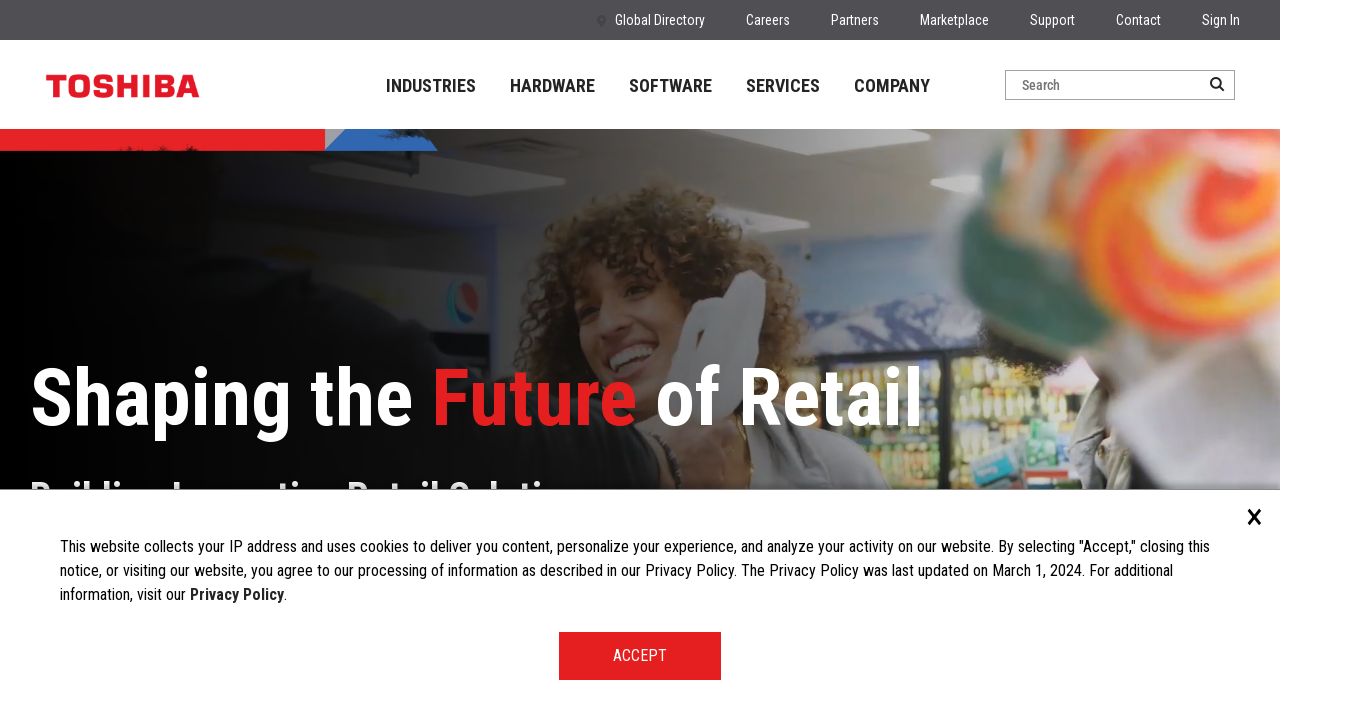

--- FILE ---
content_type: text/html; charset=UTF-8
request_url: https://commerce.toshiba.com/wps/portal/marketing/?urile=wcm:path:/en-us/home/software/systems-management/netop-remote-control
body_size: 32019
content:
<!DOCTYPE html>
<html lang="en"  class="" style>
<head>
<!-- Google Tag Manager -->
<script>(function(w,d,s,l,i){w[l]=w[l]||[];w[l].push({'gtm.start':
new Date().getTime(),event:'gtm.js'});var f=d.getElementsByTagName(s)[0],
j=d.createElement(s),dl=l!='dataLayer'?'&l='+l:'';j.async=true;j.src=
'https://www.googletagmanager.com/gtm.js?id='+i+dl;f.parentNode.insertBefore(j,f);
})(window,document,'script','dataLayer','GTM-M7Q2Z9');</script>
<!-- End Google Tag Manager -->
   
       
<script src="/wps/contenthandler/dav/fs-type1/themes/TGCSMarketingThemeV3/js/jquery-3.6.1.min.js?v=1"></script>
<script src="https://www.google.com/recaptcha/api.js" async defer></script>
<script type="text/javascript">


// Run the check
  $(document).ready(function(){
	  var language;
  if (navigator.languages && navigator.languages.length) {
    language= navigator.languages[0];
  } else {
    language= navigator.userLanguage || navigator.language || navigator.browserLanguage || 'en-US';
  }
  document.cookie = "portalLanguage="+language;
  console.log("portalLanguage::"+language);
  if(document.cookie.indexOf("portalLanguage") == -1){
		document.cookie = "portalLanguage="+language+ ";path=/";
		
		location.reload();
		console.log("portalLanguage Reloading");
		document.cookie = "portalLanguage="+language;
	}
 
   })  
 </script>
 
 <!--meta name="robots" content="noindex, nofollow" -->

<meta name="viewport" content="width=device-width, initial-scale=1, maximum-scale=1, minimum-scale=1">
<meta http-equiv="X-UA-Compatible" content="IE=Edge">
<!-- rel=dynamic-content indicates an element that is replaced with the contents produced by the specified href. 
    dyn-cs:* URIs are resolved using the values within the 'wp_dyncs_simple' theme module. -->
<link rel="stylesheet" href="/wps/contenthandler/marketing/!ut/p/digest!_arg5drnovp2RXic-ji8kQ/sp/mashup:ra:collection?soffset=0&amp;eoffset=22&amp;themeID=ZJ_GAAC1A02N0K0706RHNLD121AS3&amp;locale=en&amp;mime-type=text%2Fcss&amp;lm=1767914854000&amp;entry=wp_toolbar_common__0.0%3Ahead_css&amp;entry=st_compressed_navbar__0.0%3Ahead_css&amp;entry=wp_dialog_css__0.0%3Ahead_css&amp;entry=wp_toolbar_logo__0.0%3Ahead_css&amp;entry=wp_portlet_css__0.0%3Ahead_css&amp;entry=wp_theme_simple__0.0%3Ahead_css&amp;entry=bootstrap__3.3.7%3Ahead_css&amp;entry=wp_toolbar_common_actionbar__0.0%3Ahead_css&amp;entry=wp_simple_contextmenu_css__0.0%3Ahead_css&amp;entry=wp_toolbar_actionbar__0.0%3Ahead_css&amp;entry=st_fixed_navbar__0.0%3Ahead_css&amp;entry=wp_draft_page_ribbon__0.0%3Ahead_css&amp;entry=wp_toolbar_sitepreview__0.0%3Ahead_css&amp;entry=st_notice__0.0%3Ahead_css&amp;entry=wp_toolbar_moremenu__0.0%3Ahead_css&amp;entry=st_layoutGrid__0.0%3Ahead_css&amp;entry=st_search__0.0%3Ahead_css&amp;entry=wp_status_bar__0.0%3Ahead_css&amp;entry=wp_toolbar_projectmenu__0.0%3Ahead_css&amp;entry=wp_bootstrap_ext__1.0.0%3Ahead_css&amp;entry=wp_oob_sample_styles__0.0%3Ahead_css" type="text/css"/><link rel="alternate" id="head_css_deferred" href="/wps/contenthandler/marketing/!ut/p/digest!_arg5drnovp2RXic-ji8kQ/sp/mashup:ra:collection?soffset=0&amp;eoffset=6&amp;themeID=ZJ_GAAC1A02N0K0706RHNLD121AS3&amp;locale=en&amp;mime-type=text%2Fcss&amp;lm=1767914834000&amp;entry=wp_contextmenu_css__0.0%3Ahead_css&amp;entry=wp_federated_documents_picker__0.0%3Ahead_css&amp;entry=wp_dnd_css__0.0%3Ahead_css&amp;entry=wcm_inplaceEdit__0.0%3Ahead_css&amp;entry=wp_content_targeting_cam__0.0%3Ahead_css&amp;deferred=true"/><script type="text/javascript">var djConfig={"baseUrl":"/wps/portal_dojo/v1.9/dojo/","locale":"en","isDebug":false,"debugAtAllCosts":false,"parseOnLoad":false,"afterOnLoad":false,"has":{"dojo-bidi":true},"modulePaths":{"com":"/wps/themeModules/js/com","ibm":"/wps/themeModules/js/ibm","pagebuilder":"/wps/themeModules/modules/pagebuilder/js","portalclient":"/wps/themeModules/modules/portalclient/js","asa":"/wps/themeModules/modules/asa/js","contentmapping":"/wps/themeModules/modules/contentmapping/js","federation":"/wps/themeModules/modules/federation/js"}};djConfig.locale=djConfig.locale.replace(/_/g, "-").replace(/iw/, "he").toLowerCase();(function(){if (typeof(wpModules) == 'undefined') wpModules = {}; if (typeof(wpModules.state) == 'undefined') wpModules.state = {}; if (typeof(wpModules.state.page) == 'undefined') wpModules.state.page = {};wpModules.state.page._initial=[{"nsuri":"http://www.ibm.com/xmlns/prod/websphere/portal/publicparams","name":"selection","value":["Z6_K94AH8C0P8OIE0QMOGK4LD0064"]},{"nsuri":"http://www.ibm.com/xmlns/prod/websphere/portal/publicparams","name":"labelMappings","value":["Z6_K94AH8C0P8OIE0QMOGK4LD0064","Z6_000000000000000000000000A0"]},{"nsuri":"http://www.ibm.com/xmlns/prod/websphere/portal/publicparams","name":"expansions","value":["Z6_000000000000000000000000A0","Z6_00000000000000A0BR2B300GO2","Z6_K94AH8C0PGPAC0Q6UGP8IC34V6"]}];wpModules.state.page.selectionPath=['Z6_000000000000000000000000A0','Z6_00000000000000A0BR2B300GO2','Z6_K94AH8C0PGPAC0Q6UGP8IC34V6','Z6_K94AH8C0P8OIE0QMOGK4LD0064'];wpModules.state.page.supportsEditMode=true;wpModules.state.page.supportsToolbar=true;wpModules.state.page.path='/wps/portal/marketing';wpModules.state.page.protectedPath='/wps/myportal/marketing';wpModules.state.page.publicPath='/wps/portal/marketing';})();</script><script type="text/javascript" src="/wps/contenthandler/marketing/!ut/p/digest!M6zrA0PEiotCbddBEGnoVg/mashup/ra:collection?themeID=ZJ_GAAC1A02N0K0706RHNLD121AS3&amp;locale=en&amp;mime-type=text%2Fjavascript&amp;lm=1767914855000&amp;entry=wp_client_main__0.0%3Ahead_js&amp;entry=wp_client_ext__0.0%3Ahead_js&amp;entry=wp_client_logging__0.0%3Ahead_js&amp;entry=wp_client_tracing__0.0%3Ahead_js&amp;entry=wp_modules__0.0%3Ahead_js&amp;entry=wp_photon_dom__0.0%3Ahead_js&amp;entry=wp_toolbar_common__0.0%3Ahead_js&amp;entry=wp_dialog_util__0.0%3Ahead_js&amp;entry=wp_dialog_draggable__0.0%3Ahead_js&amp;entry=wp_dialog_main__0.0%3Ahead_js&amp;entry=wp_a11y__0.0%3Ahead_js&amp;entry=wp_state_page__0.0%3Ahead_js&amp;entry=wp_client_selector__0.0%3Ahead_js&amp;entry=jquery_3_5_1__0.0%3Ahead_js&amp;entry=bootstrap__3.3.7%3Ahead_js&amp;entry=wp_theme_utils__0.0%3Ahead_js&amp;entry=wp_toolbar_viewframe_validator__0.0%3Ahead_js&amp;entry=wp_bootstrap_typeahead__1.0.0%3Ahead_js&amp;entry=st_notice__0.0%3Ahead_js&amp;entry=st_navigation__0.0%3Ahead_js"></script><link rel="alternate" id="head_js_deferred" href="/wps/contenthandler/marketing/!ut/p/digest!M6zrA0PEiotCbddBEGnoVg/mashup/ra:collection?themeID=ZJ_GAAC1A02N0K0706RHNLD121AS3&amp;locale=en&amp;mime-type=text%2Fjavascript&amp;lm=1733895120000&amp;entry=dojo_19__0.0%3Ahead_js&amp;entry=dojo_app_19__0.0%3Ahead_js&amp;entry=dojo_fx_19__0.0%3Ahead_js&amp;entry=dojo_dom_19__0.0%3Ahead_js&amp;entry=dojo_dnd_basic_19__0.0%3Ahead_js&amp;entry=dojo_data_19__0.0%3Ahead_js&amp;entry=dojo_selector_lite_19__0.0%3Ahead_js&amp;entry=dijit_19__0.0%3Ahead_js&amp;entry=dojo_dnd_ext_19__0.0%3Ahead_js&amp;entry=dijit_layout_basic_19__0.0%3Ahead_js&amp;entry=dojox_layout_basic_19__0.0%3Ahead_js&amp;entry=dijit_menu_19__0.0%3Ahead_js&amp;entry=dojo_fmt_19__0.0%3Ahead_js&amp;entry=dijit_tree_19__0.0%3Ahead_js&amp;entry=wp_dnd_namespace__0.0%3Ahead_js&amp;entry=wp_dnd_source__0.0%3Ahead_js&amp;entry=dijit_layout_ext_19__0.0%3Ahead_js&amp;entry=dijit_form_19__0.0%3Ahead_js&amp;entry=wp_client_dnd__0.0%3Ahead_js&amp;entry=wp_contextmenu_js__0.0%3Ahead_js&amp;entry=wp_dnd_target__0.0%3Ahead_js&amp;entry=wp_dnd_util__0.0%3Ahead_js&amp;entry=wcm_inplaceEdit__0.0%3Ahead_js&amp;deferred=true"/><link id="pQuJDrF2N08" rel="alternate" href="https://commerce.toshiba.com/wps/portal/marketing/Home/tgcs/home/!ut/p/z0/04_Sj9CPykssy0xPLMnMz0vMAfIjo8zivS1NHD0snA0CLPw9XQ0Cff3dvU18XAwMzEz0C7IdFQF_tCVD/"><script type="text/javascript">(function() {
	var element = document.getElementById("pQuJDrF2N08");
	if (element) {
		wpModules.theme.WindowUtils.baseURL.resolve(element.href);
	}
}());</script><style id="layout-wstate-styles"></style>
<link href="https://fonts.googleapis.com/css?family=Roboto+Condensed:400,400i,700,700i|Roboto:100,300,300i,400,400i,500,700" rel="stylesheet">

<base href="https://commerce.toshiba.com/wps/portal/marketing/Home/tgcs/home/!ut/p/z0/04_Sj9CPykssy0xPLMnMz0vMAfIjo8zivS1NHD0snA0CLPw9XQ0Cff3dvU18XAwMzEz0C7IdFQF_tCVD/">

<title>Toshiba POS Systems &amp; Applications | Toshiba Commerce</title>
<meta name="description" content="Toshiba Commerce Global Solutions offers a wide range of premier POS products and services. Learn about our POS systems, peripherals, and software solutions.">
 

	<link id="com.ibm.lotus.NavStateUrl" rel="alternate" href="/wps/portal/marketing/Home/tgcs/home/!ut/p/z0/04_Sj9CPykssy0xPLMnMz0vMAfIjo8zivS1NHD0snA0CLPw9XQ0Cff3dvU18XAwMzEz0C7IdFQF_tCVD/" />

	<link href="/wps/contenthandler/marketing/!ut/p/digest!1bHXUfCrQng_DjEkWp_drA/dav/fs-type1/themes/TGCSMarketingThemeV3/css/images/favicon.ico" rel="shortcut icon" type="image/x-icon" />
<!-- 
##########################################################Server Details Start#############################################################
	Node Serving this page: WebSphere_Portal
	Full Path of the Server:tprd3was04Cell01\tprd3was04Node\WebSphere_Portal
##########################################################Server Details End#############################################################
-->

<!--[if lt IE 9]>
      <script src="https://oss.maxcdn.com/html5shiv/3.7.3/html5shiv.min.js"></script>
      <script src="https://oss.maxcdn.com/respond/1.4.2/respond.min.js"></script>
    <![endif]-->
<!--[if lt IE 8]>
      <script src="https://oss.maxcdn.com/html5shiv/3.7.3/html5shiv.min.js"></script>
      <script src="https://oss.maxcdn.com/respond/1.4.2/respond.min.js"></script>
    <![endif]-->
	
<!-- Custom Style, Fonts & Reset -->
<link href="https://fonts.googleapis.com/css?family=Roboto+Condensed:400,400i,500,500i700,700i|Roboto:100,300,300i,400,400i,500,700" rel="stylesheet">
<link rel="stylesheet" href="https://kit.fontawesome.com/94e473a006.css" crossorigin="anonymous">
	<!-- Hiding the Browser's User Interface for iOS & Android -->
	<meta name="apple-mobile-web-app-capable" content="yes" />
    <meta name="apple-mobile-web-app-status-bar-style" content="black">
    <meta name="mobile-web-app-capable" content="yes">   

<!-- Custom Style, Fonts & Reset -->
<link rel="stylesheet" href="/wps/contenthandler/dav/fs-type1/themes/TGCSMarketingThemeV3/css/tgcs/cssreset.css">
<link rel="stylesheet" href="/wps/contenthandler/dav/fs-type1/themes/TGCSMarketingThemeV3/css/tgcs/stylesheet.css">
<link rel="stylesheet" href="/wps/contenthandler/dav/fs-type1/themes/TGCSMarketingThemeV3/css/tgcs/responsive.css">
<link rel="stylesheet" href="/wps/contenthandler/dav/fs-type1/themes/TGCSMarketingThemeV3/css/tgcs/dd.css">
<link rel="stylesheet" href="/wps/contenthandler/dav/fs-type1/themes/TGCSMarketingThemeV3/css/tgcs/component.css" >

<link rel="stylesheet" href="/wps/contenthandler/dav/fs-type1/themes/TGCSMarketingThemeV3/css/tgcs/swiper.min.css">
<link rel="stylesheet" href="/wps/contenthandler/dav/fs-type1/themes/TGCSMarketingThemeV3/css/tgcs/jquery.fancybox.min.css">
<link rel="stylesheet" href="/wps/contenthandler/dav/fs-type1/themes/TGCSMarketingThemeV3/css/tgcs/fancybox-v4.0.27.css">
<!-- AtlanticBT Global Styles -->  
<link rel="stylesheet" href="/wps/contenthandler/dav/fs-type1/themes/TGCSMarketingThemeV3/css/tgcs/global/dist/styles.css">
<!-- <link rel="stylesheet" href="/wps/contenthandler/dav/fs-type1/themes/TGCSMarketingThemeV3/css/tgcs/components/dist/testimonials-service/testimonials-service.css"> -->
<!-- <link rel="stylesheet" href="https://commerce.toshiba.com/wps/contenthandler/dav/fs-type1/themes/TGCSMarketingTheme/css/tgcs/component.css?v1"> -->
<!-- <link rel="stylesheet" href="https://commerce.toshiba.com/wps/contenthandler/dav/fs-type1/themes/TGCSMarketingTheme/css/tgcs/fancybox-v4.0.27.css?v=1"> -->
<!-- AtlanticBT Industry Landing sections -->
<link rel="stylesheet" href="/wps/contenthandler/dav/fs-type1/themes/TGCSMarketingThemeV3/css/tgcs/components/dist/hero-homepage/hero-homepage.css">
<link rel="stylesheet" href="/wps/contenthandler/dav/fs-type1/themes/TGCSMarketingThemeV3/css/tgcs/components/dist/banner-overlay/banner-overlay1.css">
<link rel="stylesheet" href="/wps/contenthandler/dav/fs-type1/themes/TGCSMarketingThemeV3/css/tgcs/components/dist/retail-journey/retail-journey.css">
<link rel="stylesheet" href="/wps/contenthandler/dav/fs-type1/themes/TGCSMarketingThemeV3/css/tgcs/components/dist/offerings-slider/offerings-slider.css">
<link rel="stylesheet" href="/wps/contenthandler/dav/fs-type1/themes/TGCSMarketingThemeV3/css/tgcs/components/dist/industry-links/industry-links.css">
<link rel="stylesheet" href="/wps/contenthandler/dav/fs-type1/themes/TGCSMarketingThemeV3/css/tgcs/components/dist/cta-card/cta-card.css">
<link rel="stylesheet" href="/wps/contenthandler/dav/fs-type1/themes/TGCSMarketingThemeV3/css/tgcs/components/dist/latest-feed/latest-feed2.css">
<link rel="stylesheet" href="/wps/contenthandler/dav/fs-type1/themes/TGCSMarketingThemeV3/css/tgcs/components/dist/linkedin-feed/linkedin-feed.css">
<link rel="stylesheet" href="/wps/contenthandler/dav/fs-type1/themes/TGCSMarketingThemeV3/css/tgcs/components/dist/stats-homepage/stats-homepage.css">
<link rel="stylesheet" href="/wps/contenthandler/dav/fs-type1/themes/TGCSMarketingThemeV3/css/tgcs/components/dist/testimonial-slider/testimonial-slider.css">
<link rel="stylesheet" href="/wps/contenthandler/dav/fs-type1/themes/TGCSMarketingThemeV3/css/tgcs/components/dist/split-band/split-band.css">
<link rel="stylesheet" href="/wps/contenthandler/dav/fs-type1/themes/TGCSMarketingThemeV3/css/tgcs/components/dist/footer-cta/footer-cta.css">        
<link rel="stylesheet" href="/wps/contenthandler/dav/fs-type1/themes/TGCSMarketingThemeV3/css/tgcs/components/dist/product-card/product-card.css">

<!-- AtlanticBT Industry Landing sections category pages-->
<link rel="stylesheet" href="/wps/contenthandler/dav/fs-type1/themes/TGCSMarketingThemeV3/css/tgcs/components/dist/hero-2/hero-2.css">
<link rel="stylesheet" href="/wps/contenthandler/dav/fs-type1/themes/TGCSMarketingThemeV3/css/tgcs/components/dist/image-side-by-side/image-side-by-side.css">
<link rel="stylesheet" href="/wps/contenthandler/dav/fs-type1/themes/TGCSMarketingThemeV3/css/tgcs/components/dist/body-with-image/body-with-image1.css">
<link rel="stylesheet" href="/wps/contenthandler/dav/fs-type1/themes/TGCSMarketingThemeV3/css/tgcs/components/dist/info-cards/info-cards.css">        
		  
	<!--
	<link rel="stylesheet" href="/wps/contenthandler/dav/fs-type1/themes/TGCSMarketingThemeV3/css/tgcs/components/dist/testimonials-service/testimonials-service.css">   -->
 <!-- AtlanticBT Industry Landing sections -->
  <script src="/wps/contenthandler/dav/fs-type1/themes/TGCSMarketingThemeV3/js/modernizr.custom.js"></script>
  
  
		
		
</head>

<body id="content" class="lotusui30dojo tundra claro locale_en">

<!-- Google Tag Manager (noscript) -->
<noscript><iframe src="https://www.googletagmanager.com/ns.html?id=GTM-M7Q2Z9"
height="0" width="0" style="display:none;visibility:hidden"></iframe></noscript>
<!-- End Google Tag Manager (noscript) -->

	<header>
		<!-- site toolbar -->
		<!--<div class="stToolbar">
			</div> -->
		<!-- 
##########################################################Server Details Start#############################################################
	Node Serving this page: WebSphere_Portal
	Full Path of the Server:tprd3was04Cell01\tprd3was04Node\WebSphere_Portal
##########################################################Server Details End#############################################################
-->
<div class="header-top" dir="ltr">
	<div class="container">
		<ul class="hide-991">
			<li><a class="global-icon"
				href="/wps/portal/marketing/?urile=wcm:path:/en-us/home/global-directory">Global
					Directory</a></li>
					<li><a 	href="https://careers.commerce.toshiba.com/">Careers</a></li>
			<li><a
				href="/wps/portal/marketing/?urile=wcm:path:/en-us/home/partners">Partners</a></li>
			<li><a
				href="/wps/portal/marketing/?urile=wcm:path:/en-us/home/marketplace">Marketplace</a></li>		
			<li><a
				href="/wps/portal/marketing/?urile=wcm:path:/en-us/home/support">Support</a></li>
			<li><a
				href="/wps/portal/marketing/?urile=wcm:path:/en-us/home/contact-us">Contact</a></li>

			
				<li class="signin-popup-btn"><a href="#">Sign In</a></li>
			
		</ul>
	</div>
</div>
<!-- Mega menu start -->
		<nav id="main-navigation" >
			<div class="container">
				<div class="navbar-brand">
					<a href="/wps/portal/marketing/?urile=wcm:path:/en-us/home"> 
						<img src="./images/tgcs/logo.png" alt="logo" />
					</a>
				</div>
				<div class="navbar-nav">
					
   
<div class="search-box"> 
	<form name="searchForm" action="?page=tgcs_new.portal.search.results&urile=wcm:path:/en-us/home/Placeholder"  method="post" autocomplete="off" >
		<input type="text" name="headerSearchTGCSbox" placeholder="Search" id="headerSearchTGCSbox" autocomplete="off"> 
			<input type="submit" value="">
	</form>
</div>
<!-- Desktop-menu-start-->                        
<div class="navbar-collapse">
        <div class="nav-menu">
             <ul>
<li data-attr="INDUSTRIES">
<a  href="/wps/portal/marketing/?urile=wcm:path:/en-us/home/industries">

INDUSTRIES
</a>


<div class="sub-menu level-1" data-attr="INDUSTRIES">      
            <ul> 


<li data-attr="GROCERY" class="tab-active"><a href='/wps/portal/marketing/?urile=wcm:path:/en-us/home/industries/grocery'><img src="/wps/wcm/connect/marketing/7638a36e-8e61-4dd6-bf75-89970ad3af6c/i_nav-grocery.svg?MOD=AJPERES&amp;CACHEID=ROOTWORKSPACE.Z18_GAAC1A02N8ABE0AVD86G7Q0421-7638a36e-8e61-4dd6-bf75-89970ad3af6c-pKEFWMt">  GROCERY</a></li>






<li data-attr="Convenience"><a href='/wps/portal/marketing/?urile=wcm:path:/en-us/home/industries/convenienceandfuel'><img src="/wps/wcm/connect/marketing/abfe0a5e-3063-4d83-b417-09e8b15f6791/i_nav-gas-convenience.svg?MOD=AJPERES&amp;CACHEID=ROOTWORKSPACE.Z18_GAAC1A02N8ABE0AVD86G7Q0421-abfe0a5e-3063-4d83-b417-09e8b15f6791-pKEQ-q2"> Convenience</a></li>





<li data-attr="Specialty"><a href='/wps/portal/marketing/?urile=wcm:path:/en-us/home/industries/specialtyretail'><img src="/wps/wcm/connect/marketing/13d3d39f-8cf0-4700-9d3b-ee42441b41fa/i_nav-specialty-retail.svg?MOD=AJPERES&amp;CACHEID=ROOTWORKSPACE.Z18_GAAC1A02N8ABE0AVD86G7Q0421-13d3d39f-8cf0-4700-9d3b-ee42441b41fa-pKEKkZq"> Specialty</a></li>





<li data-attr="Hospitality"><a href='/wps/portal/marketing/?urile=wcm:path:/en-us/home/industries/hospitalityentertainment'><img src="/wps/wcm/connect/marketing/8d9b4a04-c744-4b8d-bf9f-bce3482ecee5/i_nav-restaurant-food-service.svg?MOD=AJPERES&amp;CACHEID=ROOTWORKSPACE.Z18_GAAC1A02N8ABE0AVD86G7Q0421-8d9b4a04-c744-4b8d-bf9f-bce3482ecee5-pKEQQkF"> Hospitality</a></li>


</ul>
</div>
 





</li>

<li data-attr="HARDWARE">
<a  href="/wps/portal/marketing/?urile=wcm:path:/en-us/home/hardware">

HARDWARE
</a>


 <style>
hr {
     margin-top: 0px; 
     margin-bottom: 0px; 
     border: 0; 
    border-top: 1px solid var(--brand-grey);
}
 
</style>


<div class="sub-menu level-1" data-attr="HARDWARE" style="max-height: 620px;width: 62rem;left:-2rem;">



<ul>
<li data-attr="POINT OF SALE" class="tab-active"><a href='/wps/portal/marketing/?urile=wcm:path:/en-us/home/hardware/pos'><img src="/wps/wcm/connect/marketing/3a235d8a-f47b-4268-ac07-d8e80db3add8/i_nav-pos.svg?MOD=AJPERES&amp;CACHEID=ROOTWORKSPACE.Z18_GAAC1A02N8ABE0AVD86G7Q0421-3a235d8a-f47b-4268-ac07-d8e80db3add8-pBj3DtG">POINT OF SALE</a>

<ul class="sub-menu second-level">

<li><a href='/wps/portal/marketing/?urile=wcm:path:/en-us/home/hardware/pos/tcx620'>TCx&reg; 620</a></li>






<li><a href='/wps/portal/marketing/?urile=wcm:path:/en-us/home/hardware/pos/tcx900'>TCx&reg; 900</a></li>






<li><a href='/wps/portal/marketing/?urile=wcm:path:/en-us/home/hardware/pos/tcx820'>TCx&reg; 820</a></li>






<li><a href='/wps/portal/marketing/?urile=wcm:path:/en-us/home/hardware/pos/tcx810'>TCx&reg; 810</a></li>






<li><a href='/wps/portal/marketing/?urile=wcm:path:/en-us/home/hardware/pos/tcx810e'>TCx&reg; 810E</a></li>






<li><a href='/wps/portal/marketing/?urile=wcm:path:/en-us/home/hardware/pos/tcx-300'>TCx&reg; 300</a></li>




</ul>


</li>








   
    
	 
<li data-attr="​Modular eXpansion Platform (MxP&trade;)"><a href='/wps/portal/marketing/?urile=wcm:path:/en-us/home/hardware/mxp'><img src="/wps/wcm/connect/marketing/6526e1c5-b1fd-47da-bffc-ca695f55b0f8/cubes-stacked-sharp-duotone-solid-red+%281%29.svg?MOD=AJPERES&amp;CACHEID=ROOTWORKSPACE.Z18_GAAC1A02N8ABE0AVD86G7Q0421-6526e1c5-b1fd-47da-bffc-ca695f55b0f8-pBjXiNO">​Modular eXpansion Platform (MxP&trade;)</a>


 
<hr class="solid">






</li>

	





   
    
	 
<li data-attr="SELF-SERVICE"><a href='/wps/portal/marketing/?urile=wcm:path:/en-us/home/hardware/self-checkout'><img src="/wps/wcm/connect/marketing/ff8835eb-38a0-4ed8-a1bf-381c1369a921/i_nav-hardware-self-service.svg?MOD=AJPERES&amp;CACHEID=ROOTWORKSPACE.Z18_GAAC1A02N8ABE0AVD86G7Q0421-ff8835eb-38a0-4ed8-a1bf-381c1369a921-pBjORye">SELF-SERVICE</a>


<ul class="sub-menu second-level">

<li><a href='/wps/portal/marketing/?urile=wcm:path:/en-us/home/hardware/self-checkout/mxp-vision'>MxP&trade; Vision Kiosk</a></li>



<li><a href='/wps/portal/marketing/?urile=wcm:path:/en-us/home/hardware/self-checkout/mxp-self-checkout'>MxP&trade; Self-Checkout 820</a></li>



<li><a href='/wps/portal/marketing/?urile=wcm:path:/en-us/home/hardware/self-checkout/pro-x-hybrid-kiosk'>Pro-X Hybrid Kiosk</a></li>

</ul>







</li>

	





   
    
</ul>
	<ul>
	 
	 
<li data-attr="MOBILE"><a href='/wps/portal/marketing/?urile=wcm:path:/en-us/home/hardware/mobile'><img src="/wps/wcm/connect/marketing/0e7fe999-668c-4caf-8264-bfea3e92ab30/i_nav-monitoring-mobility.png?MOD=AJPERES&amp;CACHEID=ROOTWORKSPACE.Z18_GAAC1A02N8ABE0AVD86G7Q0421-0e7fe999-668c-4caf-8264-bfea3e92ab30-p3xwOVf">MOBILE</a>







<ul class="sub-menu second-level">
<li><a href='/wps/portal/marketing/?urile=wcm:path:/en-us/home/hardware/mobile/tcx-m7'>TCx&reg; M7</a></li>

<li><a href='/wps/portal/marketing/?urile=wcm:path:/en-us/home/hardware/mobile/tcx-m1'>TCx&reg; M1</a></li>

<li><a href='/wps/portal/marketing/?urile=wcm:path:/en-us/home/hardware/mobile/tcx-m11'>TCx&reg; M11</a></li>
</ul>

</li>

	





   
    
	 
<li data-attr="DISPLAYS"><a href='/wps/portal/marketing/?urile=wcm:path:/en-us/home/hardware/displays'><img src="/wps/wcm/connect/marketing/f47f2d05-761d-4119-9776-815ef91da51b/i_nav-displays.svg?MOD=AJPERES&amp;CACHEID=ROOTWORKSPACE.Z18_GAAC1A02N8ABE0AVD86G7Q0421-f47f2d05-761d-4119-9776-815ef91da51b-pIQ9Rjj">DISPLAYS</a>




<ul class="sub-menu second-level">


<li><a href='/wps/portal/marketing/?urile=wcm:path:/en-us/home/hardware/displays/tcx-touch'>TCx&reg; Touch Display</a></li>






<li><a href='/wps/portal/marketing/?urile=wcm:path:/en-us/home/hardware/displays/tcx-display'>TCx&reg; Display</a></li>



</ul>




</li>

	





   
    
	 
	 </ul><ul>
	 
<li data-attr="PRINTERS"><a href='/wps/portal/marketing/?urile=wcm:path:/en-us/home/hardware/printers'><img src="/wps/wcm/connect/marketing/5e97a64a-5bf2-4491-95ef-a3da457434af/i_nav-printers.svg?MOD=AJPERES&amp;CACHEID=ROOTWORKSPACE.Z18_GAAC1A02N8ABE0AVD86G7Q0421-5e97a64a-5bf2-4491-95ef-a3da457434af-pGz7eVR">PRINTERS</a>

<ul class="sub-menu second-level">


<li><a href='/wps/portal/marketing/?urile=wcm:path:/en-us/home/hardware/printers/tcx-printer-s10'>TCx&reg; Print S10</a></li>





<li><a href='/wps/portal/marketing/?urile=wcm:path:/en-us/home/hardware/printers/tcx-single-station-printer'>TCx&reg; Single Station Printer</a></li>





<li><a href='/wps/portal/marketing/?urile=wcm:path:/en-us/home/hardware/printers/tcx-dual-station-printer'>TCx&reg; Dual Station Printer</a></li>


</ul>







</li>

	





   
    
	 
<li data-attr="PERIPHERALS"><a href='/wps/portal/marketing/?urile=wcm:path:/en-us/home/hardware/peripherals'><img src="/wps/wcm/connect/marketing/06778754-8518-4ee0-aec6-011ed6240669/i_nav-peripherals.svg?MOD=AJPERES&amp;CACHEID=ROOTWORKSPACE.Z18_GAAC1A02N8ABE0AVD86G7Q0421-06778754-8518-4ee0-aec6-011ed6240669-p3xwFNW">PERIPHERALS</a>





<ul class="sub-menu second-level">



<li><a href='/wps/portal/marketing/?urile=wcm:path:/en-us/home/hardware/peripherals/2x20-display'>2x20 Display</a></li>





<li><a href='/wps/portal/marketing/?urile=wcm:path:/en-us/home/hardware/peripherals/keyboards'>Keyboards</a></li>





<li><a href='/wps/portal/marketing/?urile=wcm:path:/en-us/home/hardware/peripherals/cash-drawers'>Cash Drawers and Tills</a></li>


</ul>



</li>

	
	 </ul>
	 

</div>




</li>

<li data-attr="SOFTWARE">
<a  href="/wps/portal/marketing/?urile=wcm:path:/en-us/home/software">

SOFTWARE
</a>



 
<div class="sub-menu level-1" data-attr="SOFTWARE" style="max-height: 496px; width:59rem; left:-2rem">







<ul>
<li data-attr="SOLUTIONS PLATFORMS" class="tab-active">
<a href='/wps/portal/marketing/?urile=wcm:path:/en-us/home/software/solutions-platform'>
<img src="/wps/wcm/connect/marketing/c38ea8cc-d580-45d7-8d63-7bbc64e92553/i_nav-solutions-platform%281%29.svg?MOD=AJPERES&amp;CACHEID=ROOTWORKSPACE.Z18_GAAC1A02N8ABE0AVD86G7Q0421-c38ea8cc-d580-45d7-8d63-7bbc64e92553-o.a23Qd">
SOLUTIONS PLATFORMS
</a>
<ul class="sub-menu second-level">
<li><a href='/wps/portal/marketing/?urile=wcm:path:/en-us/home/software/solutions-platform/elera'>ELERA&reg;</a></li>
<li><a href='/wps/portal/marketing/?urile=wcm:path:/en-us/home/software/solutions-platform/visualstore'>VisualStore Suite</a></li>
</ul>

</li>











	    
  
	 
	 

	<li data-attr="COMMERCE SUITE"><a href='/wps/portal/marketing/?urile=wcm:path:/en-us/home/software/commerce-suite'><img src="/wps/wcm/connect/marketing/9a4dae11-13ed-49e0-8da6-553c161fe636/self-services-nav-icon-x26+%282%29.png?MOD=AJPERES&amp;CACHEID=ROOTWORKSPACE.Z18_GAAC1A02N8ABE0AVD86G7Q0421-9a4dae11-13ed-49e0-8da6-553c161fe636-o-.ZVL0">COMMERCE SUITE</a>
	
	
	
		<ul class="sub-menu second-level">
<li><a href='/wps/portal/marketing/?urile=wcm:path:/en-us/home/software/commerce-suite/elera-pos'>ELERA&reg; Point of Sale</a></li>
<li><a href='/wps/portal/marketing/?urile=wcm:path:/en-us/home/software/commerce-suite/elera-self-service'>ELERA&reg; Self Service</a></li>
<li><a href='/wps/portal/marketing/?urile=wcm:path:/en-us/home/software/commerce-suite/associate-mobile'>ELERA&reg; Associate Mobile</a></li>
<li><a href='/wps/portal/marketing/?urile=wcm:path:/en-us/home/software/commerce-suite/mobile-operations-manager'>ELERA&reg; Mobile Assist</a></li>
</ul>
	

	

	
	
	
	</li>
	








	     
	   </ul> <ul>	
	 
  
	 
	 

	<li data-attr="IOT Suite"><a href='/wps/portal/marketing/?urile=wcm:path:/en-us/home/software/iot-suite'><img src="/wps/wcm/connect/marketing/5938965a-8e37-43c9-a080-0fe22f76b835/profit-protection-nav-icon-x26.png?MOD=AJPERES&amp;CACHEID=ROOTWORKSPACE.Z18_GAAC1A02N8ABE0AVD86G7Q0421-5938965a-8e37-43c9-a080-0fe22f76b835-ph2R07a">IOT Suite</a>
	
	
	

	

	
		<ul class="sub-menu second-level">
<li><a href='/wps/portal/marketing/?urile=wcm:path:/en-us/home/software/iot-suite/elera-security-suite'>ELERA&reg; Security Suite</a></li>
<li><a href='/wps/portal/marketing/?urile=wcm:path:/en-us/home/software/iot-suite/loss-prevention'>ELERA&reg; Loss Prevention</a></li>
<li><a href='/wps/portal/marketing/?urile=wcm:path:/en-us/home/software/iot-suite/produce-recognition'>ELERA&reg; Produce Recognition</a></li>
</ul>

	
	
	
	</li>
	








	    
  
	 
	 

	<li data-attr="MARKETING SUITE"><a href='/wps/portal/marketing/?urile=wcm:path:/en-us/home/software/marketing-suite'><img src="/wps/wcm/connect/marketing/f1049ac7-bd03-4466-a125-b34a6d8845c2/i_nav-loyalty-promotion.svg?MOD=AJPERES&amp;CACHEID=ROOTWORKSPACE.Z18_GAAC1A02N8ABE0AVD86G7Q0421-f1049ac7-bd03-4466-a125-b34a6d8845c2-o-.YKeC">MARKETING SUITE</a>
	
		<ul class="sub-menu second-level">
<li><a href='/wps/portal/marketing/?urile=wcm:path:/en-us/home/software/marketing-suite/loyalty-promotions'>ELERA&reg; Loyalty and Promotions</a></li>
</ul>
 
	
	
	

	

	
	
	
	</li>
	








	    
  
	 
	 

	<li data-attr="PAYMENTS SUITE"><a href='/wps/portal/marketing/?urile=wcm:path:/en-us/home/software/payments-suite'><img src="/wps/wcm/connect/marketing/15732345-3871-46fb-9f31-05716a6bd14e/payments-nav-icon-x26.png?MOD=AJPERES&amp;CACHEID=ROOTWORKSPACE.Z18_GAAC1A02N8ABE0AVD86G7Q0421-15732345-3871-46fb-9f31-05716a6bd14e-o-.YBxm">PAYMENTS SUITE</a>
	
	
	

	
		<ul class="sub-menu second-level">
<li><a href='/wps/portal/marketing/?urile=wcm:path:/en-us/home/software/payments-suite/elera-pay'>ELERA&reg; Payments</a></li>
</ul>
	

	
	
	
	</li>
	








	    
  
	 
	 
	   </ul> <ul>
	 

	<li data-attr="OPERATING SYSTEMS"><a href='/wps/portal/marketing/?urile=wcm:path:/en-us/home/software/operating-systems'><img src="/wps/wcm/connect/marketing/75488aaf-7d5f-4261-a553-a37046ebf4aa/i_nav-operating-systems.svg?MOD=AJPERES&amp;CACHEID=ROOTWORKSPACE.Z18_GAAC1A02N8ABE0AVD86G7Q0421-75488aaf-7d5f-4261-a553-a37046ebf4aa-o-.Yt8o">OPERATING SYSTEMS</a>
	
	
	

	

	
	
	
		<ul class="sub-menu second-level">
<li><a href='/wps/portal/marketing/?urile=wcm:path:/en-us/home/software/operating-systems/tcx-sky'>TCx&reg; Sky</a></li>
<li><a href='/wps/portal/marketing/?urile=wcm:path:/en-us/home/software/operating-systems/tcx-os-andriod'>TCx&reg; OS for Android&trade;</a></li>
<li><a href='/wps/portal/marketing/?urile=wcm:path:/en-us/home/software/operating-systems/supported'>Supported Operating Systems</a></li>
</ul>
	
	</li>
	








	    
  
	 
	 

	<li data-attr=""><a href='/wps/portal/marketing/?urile=wcm:path:/en-us/home/software/legacy-systems'><img src=""></a>
	
	
	

	

	
	
	
	</li>
	


                                 
                                    <li>
                                        <a href="/wps/portal/marketing/?urile=wcm:path:/en-us/home/software/legacy-systems" class="button button--primary">Legacy Systems</a>
                                    </li>
                                </ul>
</div>



</li>

<li data-attr="SERVICES">
<a  href="/wps/portal/marketing/?urile=wcm:path:/en-us/home/Services">

SERVICES
</a>




 
<div class="sub-menu level-1" data-attr="SERVICES" style="width: 20rem">      
            <ul> 


<li data-attr="IMPLEMENT" class="tab-active"><a href='/wps/portal/marketing/?urile=wcm:path:/en-us/home/Services/implement'><img src="/wps/wcm/connect/marketing/9770f4e8-19c8-4359-a324-225ae4436f65/i_nav-implement.svg?MOD=AJPERES&amp;CACHEID=ROOTWORKSPACE.Z18_GAAC1A02N8ABE0AVD86G7Q0421-9770f4e8-19c8-4359-a324-225ae4436f65-pBnYxOH">  IMPLEMENT</a>

<ul class="sub-menu second-level">
<a href='/wps/portal/marketing/?urile=wcm:path:/en-us/home/Services/implement/professional-services'>Professional Services</a>

<a href='/wps/portal/marketing/?urile=wcm:path:/en-us/home/Services/implement/retail-services'>Retail Transformation Services</a>
</ul>

</li>






<li data-attr="MANAGE &amp; INSTALL"><a href='/wps/portal/marketing/?urile=wcm:path:/en-us/home/Services/manage'><img src="/wps/wcm/connect/marketing/43cb5bf4-9093-444b-8cfd-77e8875d2851/i_nav-manage.svg?MOD=AJPERES&amp;CACHEID=ROOTWORKSPACE.Z18_GAAC1A02N8ABE0AVD86G7Q0421-43cb5bf4-9093-444b-8cfd-77e8875d2851-pBomDlH"> MANAGE &amp; INSTALL</a>

<ul class="sub-menu second-level">
<a href='/wps/portal/marketing/?urile=wcm:path:/en-us/home/Services/manage/managed-services'>Managed &amp; Installation Services</a>
</ul>



</li>





<li data-attr="MAINTAIN"><a href='/wps/portal/marketing/?urile=wcm:path:/en-us/home/Services/maintain'><img src="/wps/wcm/connect/marketing/b0d326a0-87ad-44d7-bd24-da2955d53b1c/i_nav-maintain.svg?MOD=AJPERES&amp;CACHEID=ROOTWORKSPACE.Z18_GAAC1A02N8ABE0AVD86G7Q0421-b0d326a0-87ad-44d7-bd24-da2955d53b1c-pBnYJkP"> MAINTAIN</a>


<ul class="sub-menu second-level">
<a href='/wps/portal/marketing/?urile=wcm:path:/en-us/home/Services/maintain/atx-services'>Augmented Training Experience (ATx&reg;)</a>

<a href='/wps/portal/marketing/?urile=wcm:path:/en-us/home/Services/maintain/proactive-availability-services'>Proactive Availability Services</a>

<a href='/wps/portal/marketing/?urile=wcm:path:/en-us/home/Services/maintain/maintenance'>Maintenance Services</a>
</ul>


</li>





<li data-attr="FINANCING"><a href='/wps/portal/marketing/?urile=wcm:path:/en-us/home/Services/financing'><img src="/wps/wcm/connect/marketing/3618b828-2549-4007-a1e4-c399eaa1e733/i_nav-financing.svg?MOD=AJPERES&amp;CACHEID=ROOTWORKSPACE.Z18_GAAC1A02N8ABE0AVD86G7Q0421-3618b828-2549-4007-a1e4-c399eaa1e733-pBnYOOd"> FINANCING</a>



<ul class="sub-menu second-level">
<a href='/wps/portal/marketing/?urile=wcm:path:/en-us/home/Services/financing/tcx-simplify'>TCx&reg; Simplify</a>
</ul>

</li>


</ul>
</div>


</li>

<li data-attr="COMPANY">
<a  href="/wps/portal/marketing/?urile=wcm:path:/en-us/home/company">

COMPANY
</a>





 
<div class="sub-menu level-1" data-attr="COMPANY">      
            <ul> 








<li data-attr="News and Media" class="tab-active"><a href='/wps/portal/marketing/?urile=wcm:path:/en-us/home/company/newsmedia'><img src="/wps/wcm/connect/marketing/5c841cca-bb84-4646-be94-554cd9eed156/i_nav-news.svg?MOD=AJPERES&amp;CACHEID=ROOTWORKSPACE.Z18_GAAC1A02N8ABE0AVD86G7Q0421-5c841cca-bb84-4646-be94-554cd9eed156-pL3ub4O">  News and Media</a></li>









<li data-attr="EVENTS">


<a href='/wps/portal/marketing/?urile=wcm:path:/en-us/home/company/events'><img src="/wps/wcm/connect/marketing/ca67b2df-2541-4ed6-820f-03aee712b0d1/i_nav-events.svg?MOD=AJPERES&amp;CACHEID=ROOTWORKSPACE.Z18_GAAC1A02N8ABE0AVD86G7Q0421-ca67b2df-2541-4ed6-820f-03aee712b0d1-ouvXrzm"> EVENTS</a>


</li>








<li data-attr="ABOUT US">


<a href='/wps/portal/marketing/?urile=wcm:path:/en-us/home/company/about-us'><img src="/wps/wcm/connect/marketing/601963e9-5f42-4e57-96df-d4021258b5db/i_nav-about-us.svg?MOD=AJPERES&amp;CACHEID=ROOTWORKSPACE.Z18_GAAC1A02N8ABE0AVD86G7Q0421-601963e9-5f42-4e57-96df-d4021258b5db-poSBpQW"> ABOUT US</a>


</li>








<li data-attr="INSIGHTS">


<a href='/wps/portal/marketing/?urile=wcm:path:/en-us/home/company/insights'><img src="/wps/wcm/connect/marketing/79c7e3f0-c9e4-4f5f-8f12-ec2b199c8710/i_nav-industry-insights.svg?MOD=AJPERES&amp;CACHEID=ROOTWORKSPACE.Z18_GAAC1A02N8ABE0AVD86G7Q0421-79c7e3f0-c9e4-4f5f-8f12-ec2b199c8710-pcyAjls"> INSIGHTS</a>


</li>








<li data-attr="BLOG">


<a href='/wps/portal/marketing/?urile=wcm:path:/en-us/home/company/blog'><img src="/wps/wcm/connect/marketing/dd99dada-d58c-4050-9b9a-19fdb98e0e59/i_nav-blog.svg?MOD=AJPERES&amp;CACHEID=ROOTWORKSPACE.Z18_GAAC1A02N8ABE0AVD86G7Q0421-dd99dada-d58c-4050-9b9a-19fdb98e0e59-oR3kO5a"> BLOG</a>


</li>








<li data-attr="EDUCATION">


<a href='/wps/portal/marketing/?urile=wcm:path:/en-us/home/company/education'><img src="/wps/wcm/connect/marketing/127ff437-8fd2-4f01-9705-6263af1e6902/i_nav-education.svg?MOD=AJPERES&amp;CACHEID=ROOTWORKSPACE.Z18_GAAC1A02N8ABE0AVD86G7Q0421-127ff437-8fd2-4f01-9705-6263af1e6902-oseiKJs"> EDUCATION</a>


</li>








<li data-attr="CAREERS">
  
<a href="https://careers.commerce.toshiba.com"><img src="/wps/wcm/connect/marketing/4f779738-27aa-48a0-950c-f99ebd05141e/i_nav-careers.svg?MOD=AJPERES&amp;CACHEID=ROOTWORKSPACE.Z18_GAAC1A02N8ABE0AVD86G7Q0421-4f779738-27aa-48a0-950c-f99ebd05141e-oseiEw0"> CAREERS</a>



</li>








<li data-attr="PATENTS &amp; PUBLICATIONS">


<a href='/wps/portal/marketing/?urile=wcm:path:/en-us/home/company/patents-publications'><img src="/wps/wcm/connect/marketing/c97378e5-6458-4cf4-8661-29c2b7a1c8c9/i_nav-patents-publications.svg?MOD=AJPERES&amp;CACHEID=ROOTWORKSPACE.Z18_GAAC1A02N8ABE0AVD86G7Q0421-c97378e5-6458-4cf4-8661-29c2b7a1c8c9-p3CQCPn"> PATENTS &amp; PUBLICATIONS</a>


</li>








<li data-attr="Success Stories">


<a href='/wps/portal/marketing/?urile=wcm:path:/en-us/home/company/success-stories'><img src="/wps/wcm/connect/marketing/0fad8e3c-0bcf-4aab-ad12-30a8f3446246/i_nav-success-stories.svg?MOD=AJPERES&amp;CACHEID=ROOTWORKSPACE.Z18_GAAC1A02N8ABE0AVD86G7Q0421-0fad8e3c-0bcf-4aab-ad12-30a8f3446246-p3Hue7V"> Success Stories</a>


</li>








<li data-attr="SUSTAINABILITY">


<a href='/wps/portal/marketing/?urile=wcm:path:/en-us/home/company/sustainability'><img src="/wps/wcm/connect/marketing/3e20f585-2e1d-434e-8710-018ea516ef46/sustainable-seedling.svg?MOD=AJPERES&amp;CACHEID=ROOTWORKSPACE.Z18_GAAC1A02N8ABE0AVD86G7Q0421-3e20f585-2e1d-434e-8710-018ea516ef46-pGtgIeC"> SUSTAINABILITY</a>


</li>



</ul>
</div>

</li>
              </ul>
           </div>
        </div>
<!-- Desktop-menu-end -->                    


<!-- Mobile-menu-start -->
                     <div id="dl-menu" class="dl-menuwrapper">
                          <button class="dl-trigger">Open Menu</button>
                           <ul class="dl-menu"> 
                                

<li class="search-block">
	<div class="mobile-search">
		<form name="mobileSearchForm" action="?page=tgcs_new.portal.search.results&urile=wcm:path:/en-us/home/Placeholder" method="post" autocomplete="off">
			<input type=hidden name="search_query" />
			<input type="text" id="headerSearchTGCSbox2" name="headerSearchTGCSbox"
				placeholder="Search"> <input type="submit" id="form-submit" autocomplete="off"
				name="submit" value="">
		</form>
	</div>
</li><li>

<a  href='/wps/portal/marketing/?urile=wcm:path:/en-us/home/industries'>
Industries
</a>





<ul class="dl-submenu first-level">


<li>

  
<a href="/en-us/home/contact-us">Grocery &amp; General Merchandise</a>







<li>

  
<a href="/en-us/home/contact-us">Convenience &amp; Fuel</a>







<li>

  
<a href="/en-us/home/contact-us">Specialty Retail</a>







<li>

  
<a href="/en-us/home/contact-us">Hospitality &amp; Entertainment</a>





</span>
</ul>
</li><li>





<ul class="dl-submenu first-level">


<li>



<a href='/wps/portal/marketing/?urile=wcm:path:/en-us/home/experiences/retail-hardened'>Retail-Hardened</a>






<li>



<a href='/wps/portal/marketing/?urile=wcm:path:/en-us/home/experiences/self-service'>Self-Service Experience</a>






<li>



<a href='/wps/portal/marketing/?urile=wcm:path:/en-us/home/experiences/store-operations'>Store Operations</a>






<li>



<a href='/wps/portal/marketing/?urile=wcm:path:/en-us/home/experiences/store-of-the-future'>Store of the Future</a>






<li>



<a href='/wps/portal/marketing/?urile=wcm:path:/en-us/home/experiences/systems-management'>Systems Management</a>






<li>



<a href='/wps/portal/marketing/?urile=wcm:path:/en-us/home/experiences/retailer-stories'>Retailer Stories</a>




</span>
</ul>
</li><li>

<a  href='/wps/portal/marketing/?urile=wcm:path:/en-us/home/hardware'>
Hardware
</a>





<ul class="dl-submenu first-level">


<li>



<a href='/wps/portal/marketing/?urile=wcm:path:/en-us/home/hardware/pos'>Point Of Sale</a>




<ul class="dl-submenu second-level" data-value="Products">


<li><a href='/wps/portal/marketing/?urile=wcm:path:/en-us/home/hardware/pos/tcx620'>TCx&reg; 620</a></li>



<li><a href='/wps/portal/marketing/?urile=wcm:path:/en-us/home/hardware/pos/tcx900'>TCx&reg; 900</a></li>



<li><a href='/wps/portal/marketing/?urile=wcm:path:/en-us/home/hardware/pos/tcx820'>TCx&reg; 820</a></li>



<li><a href='/wps/portal/marketing/?urile=wcm:path:/en-us/home/hardware/pos/tcx810'>TCx&reg; 810</a></li>



<li><a href='/wps/portal/marketing/?urile=wcm:path:/en-us/home/hardware/pos/tcx810e'>TCx&reg; 810E</a></li>



<li><a href='/wps/portal/marketing/?urile=wcm:path:/en-us/home/hardware/pos/tcx-300'>TCx&reg; 300</a></li>

</ul>
</li>


<li>



<a href='/wps/portal/marketing/?urile=wcm:path:/en-us/home/hardware/mxp'>MxP&trade;</a>






<li>



<a href='/wps/portal/marketing/?urile=wcm:path:/en-us/home/hardware/self-checkout'>Self-Service</a>




<ul class="dl-submenu second-level" data-value="Products">


<li><a href='/wps/portal/marketing/?urile=wcm:path:/en-us/home/hardware/self-checkout/mxp-vision'>MxP&trade; Vision Kiosk</a></li>



<li><a href='/wps/portal/marketing/?urile=wcm:path:/en-us/home/hardware/self-checkout/mxp-self-checkout'>MxP&trade; Self-Checkout 820</a></li>



<li><a href='/wps/portal/marketing/?urile=wcm:path:/en-us/home/hardware/self-checkout/pro-x-hybrid-kiosk'>Pro-X Hybrid Kiosk</a></li>



<li><a href='/wps/portal/marketing/?urile=wcm:path:/en-us/home/hardware/self-checkout/mxp-smart-hybrid'>MxP&trade; SMART | hybrid</a></li>



<li><a href='/wps/portal/marketing/?urile=wcm:path:/en-us/home/hardware/self-checkout/mxp-smart-wall'>MxP&trade; SMART | wall</a></li>



<li><a href='/wps/portal/marketing/?urile=wcm:path:/en-us/home/hardware/self-checkout/mxp-smart-wing'>MxP&trade; SMART | wing</a></li>

</ul>
</li>


<li>



<a href='/wps/portal/marketing/?urile=wcm:path:/en-us/home/hardware/mobile'>Mobile</a>




<ul class="dl-submenu second-level" data-value="Products">


<li><a href='/wps/portal/marketing/?urile=wcm:path:/en-us/home/hardware/mobile/tcx-m7'>TCx&reg; M7</a></li>



<li><a href='/wps/portal/marketing/?urile=wcm:path:/en-us/home/hardware/mobile/tcx-m1'>TCx&reg; M1</a></li>



<li><a href='/wps/portal/marketing/?urile=wcm:path:/en-us/home/hardware/mobile/tcx-m11'>TCx&reg; M11</a></li>

</ul>
</li>


<li>



<a href='/wps/portal/marketing/?urile=wcm:path:/en-us/home/hardware/displays'>Displays</a>




<ul class="dl-submenu second-level" data-value="Products">


<li><a href='/wps/portal/marketing/?urile=wcm:path:/en-us/home/hardware/displays/tcx-touch'>TCx&reg; Touch Display</a></li>



<li><a href='/wps/portal/marketing/?urile=wcm:path:/en-us/home/hardware/displays/tcx-display'>TCx&reg; Display</a></li>

</ul>
</li>


<li>



<a href='/wps/portal/marketing/?urile=wcm:path:/en-us/home/hardware/printers'>Printers</a>




<ul class="dl-submenu second-level" data-value="Products">


<li><a href='/wps/portal/marketing/?urile=wcm:path:/en-us/home/hardware/printers/tcx-printer-s10'>TCx&reg; Print S10</a></li>



<li><a href='/wps/portal/marketing/?urile=wcm:path:/en-us/home/hardware/printers/tcx-single-station-printer'>TCx&reg; Single Station Printer</a></li>



<li><a href='/wps/portal/marketing/?urile=wcm:path:/en-us/home/hardware/printers/tcx-dual-station-printer'>TCx&reg; Dual Station Printer</a></li>







</ul>
</li>


<li>



<a href='/wps/portal/marketing/?urile=wcm:path:/en-us/home/hardware/peripherals'>Peripherals</a>




<ul class="dl-submenu second-level" data-value="Products">


<li><a href='/wps/portal/marketing/?urile=wcm:path:/en-us/home/hardware/peripherals/2x20-display'>2x20 Display</a></li>



<li><a href='/wps/portal/marketing/?urile=wcm:path:/en-us/home/hardware/peripherals/keyboards'>Keyboards</a></li>



<li><a href='/wps/portal/marketing/?urile=wcm:path:/en-us/home/hardware/peripherals/cash-drawers'>Cash Drawers and Tills</a></li>

</ul>
</li>
</span>
</ul>
</li><li>

<a  href='/wps/portal/marketing/?urile=wcm:path:/en-us/home/software'>
Software
</a>





<ul class="dl-submenu first-level">


<li>



<a href='/wps/portal/marketing/?urile=wcm:path:/en-us/home/software/solutions-platform'>Solutions Platforms</a>




<ul class="dl-submenu second-level" data-value="Products">


<li><a href='/wps/portal/marketing/?urile=wcm:path:/en-us/home/software/solutions-platform/elera'>ELERA&reg;</a></li>



<li><a href='/wps/portal/marketing/?urile=wcm:path:/en-us/home/software/solutions-platform/visualstore'>VisualStore Suite</a></li>

</ul>
</li>


<li>



<a href='/wps/portal/marketing/?urile=wcm:path:/en-us/home/software/commerce-suite'>Commerce Suite</a>




<ul class="dl-submenu second-level" data-value="Products">


<li><a href='/wps/portal/marketing/?urile=wcm:path:/en-us/home/software/commerce-suite/elera-pos'>ELERA&reg; Point of Sale</a></li>



<li><a href='/wps/portal/marketing/?urile=wcm:path:/en-us/home/software/commerce-suite/elera-self-service'>ELERA&reg; Self Service</a></li>



<li><a href='/wps/portal/marketing/?urile=wcm:path:/en-us/home/software/commerce-suite/associate-mobile'>ELERA&reg; Associate Mobile</a></li>



<li><a href='/wps/portal/marketing/?urile=wcm:path:/en-us/home/software/commerce-suite/mobile-operations-manager'>ELERA&reg; Mobile Assist</a></li>

</ul>
</li>


<li>



<a href='/wps/portal/marketing/?urile=wcm:path:/en-us/home/software/iot-suite'>IOT Suite</a>




<ul class="dl-submenu second-level" data-value="Products">


<li><a href='/wps/portal/marketing/?urile=wcm:path:/en-us/home/software/iot-suite/elera-security-suite'>ELERA&reg; Security Suite</a></li>



<li><a href='/wps/portal/marketing/?urile=wcm:path:/en-us/home/software/iot-suite/loss-prevention'>ELERA&reg; Loss Prevention</a></li>



<li><a href='/wps/portal/marketing/?urile=wcm:path:/en-us/home/software/iot-suite/produce-recognition'>ELERA&reg; Produce Recognition</a></li>

</ul>
</li>


<li>



<a href='/wps/portal/marketing/?urile=wcm:path:/en-us/home/software/marketing-suite'>Marketing Suite</a>




<ul class="dl-submenu second-level" data-value="Products">


<li><a href='/wps/portal/marketing/?urile=wcm:path:/en-us/home/software/marketing-suite/loyalty-promotions'>ELERA&reg; Loyalty and Promotions</a></li>

</ul>
</li>


<li>



<a href='/wps/portal/marketing/?urile=wcm:path:/en-us/home/software/payments-suite'>Payments Suite</a>




<ul class="dl-submenu second-level" data-value="Products">


<li><a href='/wps/portal/marketing/?urile=wcm:path:/en-us/home/software/payments-suite/elera-pay'>ELERA&reg; Payments</a></li>

</ul>
</li>


<li>



<a href='/wps/portal/marketing/?urile=wcm:path:/en-us/home/software/operating-systems'>Operating Systems</a>




<ul class="dl-submenu second-level" data-value="Products">


<li><a href='/wps/portal/marketing/?urile=wcm:path:/en-us/home/software/operating-systems/tcx-sky'>TCx&reg; Sky</a></li>



<li><a href='/wps/portal/marketing/?urile=wcm:path:/en-us/home/software/operating-systems/tcx-os-andriod'>TCx&reg; OS for Android&trade;</a></li>



<li><a href='/wps/portal/marketing/?urile=wcm:path:/en-us/home/software/operating-systems/supported'>Supported Operating Systems</a></li>

</ul>
</li>


<li>



<a href='/wps/portal/marketing/?urile=wcm:path:/en-us/home/software/legacy-systems'>Legacy Systems</a>




<ul class="dl-submenu second-level" data-value="Products">


<li><a href='/wps/portal/marketing/?urile=wcm:path:/en-us/home/software/legacy-systems/ace'>SurePOS ACE</a></li>



<li><a href='/wps/portal/marketing/?urile=wcm:path:/en-us/home/software/legacy-systems/rems'>Retail Enterprise Management Service (REMS)</a></li>



<li><a href='/wps/portal/marketing/?urile=wcm:path:/en-us/home/software/legacy-systems/rsmp'>Retail Systems Management Platform (RSMP)</a></li>



<li><a href='/wps/portal/marketing/?urile=wcm:path:/en-us/home/software/legacy-systems/rma'>Remote Management Agent (RMA)</a></li>



<li><a href='/wps/portal/marketing/?urile=wcm:path:/en-us/home/software/legacy-systems/tcx-amplify'>TCx&reg; Amplify</a></li>



<li><a href='/wps/portal/marketing/?urile=wcm:path:/en-us/home/software/legacy-systems/tcx-elevate'>TCx&reg; Elevate</a></li>



<li><a href='/wps/portal/marketing/?urile=wcm:path:/en-us/home/software/legacy-systems/tcx-elevate-ecosystem'>TCx&reg; Elevate EcoSystem</a></li>



<li><a href='/wps/portal/marketing/?urile=wcm:path:/en-us/home/software/legacy-systems/operations-manager'>TCx&reg; Elevate Mobile Operations Manager</a></li>



<li><a href='/wps/portal/marketing/?urile=wcm:path:/en-us/home/software/legacy-systems/tcx-elevate-quick-service'>TCx&reg; Elevate Quick Service Application</a></li>

</ul>
</li>
</span>
</ul>
</li><li>

<a  href='/wps/portal/marketing/?urile=wcm:path:/en-us/home/Services'>
Services
</a>





<ul class="dl-submenu first-level">


<li>



<a href='/wps/portal/marketing/?urile=wcm:path:/en-us/home/Services/implement'>Implement</a>




<ul class="dl-submenu second-level" data-value="Products">


<li><a href='/wps/portal/marketing/?urile=wcm:path:/en-us/home/Services/implement/professional-services'>Professional Services</a></li>



<li><a href='/wps/portal/marketing/?urile=wcm:path:/en-us/home/Services/implement/retail-services'>Retail Transformation Services</a></li>

</ul>
</li>


<li>

  
<a href="https://commerce.toshiba.com/wps/portal/marketing/?urile=wcm:path:/en-us/home/Services/manage/managed-services">Manage &amp; Install</a>





<ul class="dl-submenu second-level" data-value="Products">


<li><a href='/wps/portal/marketing/?urile=wcm:path:/en-us/home/Services/manage/managed-services'>Managed &amp; Installation Services</a></li>

</ul>
</li>


<li>



<a href='/wps/portal/marketing/?urile=wcm:path:/en-us/home/Services/maintain'>Maintain</a>




<ul class="dl-submenu second-level" data-value="Products">


<li><a href='/wps/portal/marketing/?urile=wcm:path:/en-us/home/Services/maintain/atx-services'>Augmented Training Experience (ATx&reg;)</a></li>



<li><a href='/wps/portal/marketing/?urile=wcm:path:/en-us/home/Services/maintain/proactive-availability-services'>Proactive Availability Services</a></li>



<li><a href='/wps/portal/marketing/?urile=wcm:path:/en-us/home/Services/maintain/maintenance'>Maintenance Services</a></li>

</ul>
</li>


<li>



<a href='/wps/portal/marketing/?urile=wcm:path:/en-us/home/Services/financing'>Financing</a>




<ul class="dl-submenu second-level" data-value="Products">


<li><a href='/wps/portal/marketing/?urile=wcm:path:/en-us/home/Services/financing/tcx-simplify'>TCx&reg; Simplify</a></li>

</ul>
</li>
</span>
</ul>
</li><li>

<a  href='/wps/portal/marketing/?urile=wcm:path:/en-us/home/company'>
Company
</a>





<ul class="dl-submenu first-level">


<li>



<a href='/wps/portal/marketing/?urile=wcm:path:/en-us/home/company/newsmedia'>News and Media</a>





<span style="display:none">
<ul class="dl-submenu second-level" data-value="Products">


<li><a href='/wps/portal/marketing/?urile=wcm:path:/en-us/home/company/newsmedia/pressReleases'>Press Releases</a></li>



<li><a href='/wps/portal/marketing/?urile=wcm:path:/en-us/home/company/newsmedia/newsmediacoverage'>Media Coverage</a></li>



<li><a href='/wps/portal/marketing/?urile=wcm:path:/en-us/home/company/newsmedia/NewsMediaAssets'>Media Assets</a></li>



<li><a href='/wps/portal/marketing/?urile=wcm:path:/en-us/home/company/newsmedia/news'>Latest News</a></li>



<li><a href='/wps/portal/marketing/?urile=wcm:path:/en-us/home/company/newsmedia/mediaAssets'>TGCS Media Assets</a></li>

</ul>
</li>


<li>



<a href='/wps/portal/marketing/?urile=wcm:path:/en-us/home/company/events'>Events</a>






<li>



<a href='/wps/portal/marketing/?urile=wcm:path:/en-us/home/company/about-us'>About Us</a>




<span style="display:none">

<ul class="dl-submenu second-level" data-value="Products">


<li><a href='/wps/portal/marketing/?urile=wcm:path:/en-us/home/company/about-us/Awards'>Our Awards &amp; Recognitions</a></li>





<li><a href='/wps/portal/marketing/?urile=wcm:path:/en-us/home/company/about-us/Partners'>Partners</a></li>

</ul>
</li>


<li>



<a href='/wps/portal/marketing/?urile=wcm:path:/en-us/home/company/insights'>Insights</a>






<li>



<a href='/wps/portal/marketing/?urile=wcm:path:/en-us/home/company/blog'>Blog</a>






<li>



<a href='/wps/portal/marketing/?urile=wcm:path:/en-us/home/company/education'>Education</a>






<li>

  
<a href="https://careers.commerce.toshiba.com">Careers</a>







<li>



<a href='/wps/portal/marketing/?urile=wcm:path:/en-us/home/company/patents-publications'>Patents &amp; Publications</a>






<li>



<a href='/wps/portal/marketing/?urile=wcm:path:/en-us/home/company/success-stories'>Success Stories</a>






</span>
</ul>
</li><li>





<ul class="dl-submenu first-level">


<li>



<a href='/wps/portal/marketing/?urile=wcm:path:/en-us/home/contact-us/global-procurement'>Global Procurement</a>






<li>

  
<a href="/en-us/home/contact-us/ethics-hotline/page-body">Ethics Hotline</a>





</span>
</ul>
</li><li>





<ul class="dl-submenu first-level">


<li>



<a href='/wps/portal/marketing/?urile=wcm:path:/en-us/home/global-directory/germany'>Austria, Germany, Switzerland</a>






<li>



<a href='/wps/portal/marketing/?urile=wcm:path:/en-us/home/global-directory/italy'>Italy</a>






<li>



<a href='/wps/portal/marketing/?urile=wcm:path:/en-us/home/global-directory/france'>France</a>






<li>



<a href='/wps/portal/marketing/?urile=wcm:path:/en-us/home/global-directory/uki'>UK &amp; Ireland</a>






<li>



<a href='/wps/portal/marketing/?urile=wcm:path:/en-us/home/global-directory/asean'>Association of Southeast Asian Nations</a>






<li>



<a href='/wps/portal/marketing/?urile=wcm:path:/en-us/home/global-directory/spain'>Spain</a>






<li>



<a href='/wps/portal/marketing/?urile=wcm:path:/en-us/home/global-directory/china'>China</a>






<li>



<a href='/wps/portal/marketing/?urile=wcm:path:/en-us/home/global-directory/poland'>Poland</a>






<li>



<a href='/wps/portal/marketing/?urile=wcm:path:/en-us/home/global-directory/nordics'>Nordics, Sweden, Denmark, Finland</a>






















</span>
</ul>
</li><li>





<ul class="dl-submenu first-level">


<li>



<a href='/wps/portal/marketing/?urile=wcm:path:/en-us/home/partners/marketplace-partners'>Marketplace Partners</a>






<li>



<a href='/wps/portal/marketing/?urile=wcm:path:/en-us/home/partners/together-commerce-alliance-program'>Together Commerce Alliance Program</a>






<li>



<a href='/wps/portal/marketing/?urile=wcm:path:/en-us/home/partners/isv-partners'>Independent Software Vendor (ISV) Partners</a>






<li>



<a href='/wps/portal/marketing/?urile=wcm:path:/en-us/home/partners/find-a-partner'>Find A Partner</a>




</span>
</ul>
</li><li>





<ul class="dl-submenu first-level">




<ul class="dl-submenu second-level" data-value="Products">
</ul>
</li>
















</span>
</ul>
</li><li>





<ul class="dl-submenu first-level">


























































</span>
</ul>
</li><li class="signin-popup-btn"><a href="#">Sign In</a></li>
</ul>
                      </div>
                        <!-- Mobile-menu-end -->
				</div>
			</div>
		</nav>
		<!-- Mega menu end -->
		</header>
		<div id="stBanner" class="stBanner stGroup"></div>
		<div id="stNavigation" class="stBanner stNavigation"></div>
		

<script type="text/javascript">
function updateExtLink() {
    var link = document.getElementById("extLink");
    if (!link || link.getAttribute("data-modified") === "true") return;
    var currentUrl = window.location.href;
    var target = "https://toshibacommerce.com/wps/myportal"; 
    var match = currentUrl.match(/\/\/(tgcs\d+)\.commerce\.toshiba\.com/);
    if (match && match[1]) {
        target = "https://" + match[1] + ".toshibacommerce.com/wps/myportal";
    }
    var href = link.getAttribute("href");
    if (href.indexOf("?") > -1) {
        href += "&target=" + encodeURIComponent(target);
    } else {
        href += "?target=" + encodeURIComponent(target);
    }
    link.setAttribute("href", href);
    link.setAttribute("data-modified", "true"); 
}

if (document.readyState === "complete") {
    updateExtLink();
} else if (window.attachEvent) {
    window.attachEvent("onload", updateExtLink); // IE8
} else {
    window.addEventListener("load", updateExtLink, false); // Modern
}


function getRedirectUrl(currentUrl) {
    try {
        var parser = document.createElement("a");
        parser.href = currentUrl;
        var hostname = parser.hostname.toLowerCase();
		 var match = hostname.match(/^(tgcs\d+)\.commerce\.toshiba\.com$/);
        if (match && match[1]) {
            var prefix = match[1];
            return "https://" + prefix + ".toshibacommerce.com/wps/myportal";
        }
		if (hostname.indexOf("commerce.toshiba.com") > -1) {
            return "https://toshibacommerce.com/wps/myportal";
        }
        return "https://toshibacommerce.com/wps/myportal";
    } catch (e) {
        if (window.console && console.error) {
            console.error("Error parsing URL:", e);
        }
        return "https://toshibacommerce.com/wps/myportal";
    }
}

</script>
<div class="popup-section signin">
	<div class="container">
		<div class="row">
			<div class="popup-inner">
				<img class="mobile-img-991" src="./images/logo.png" alt="logo" />
				<span class="close-icon">X</span>
				<div class="title">Sign in to your Toshiba account</div>
				<span class="mobile-text content">For optimum experience,
					please log in on your desktop computer</span>
				<form method="POST"
					action="https://www.toshibacommerce.com/pkmslogin.form?token=Unknown&source=portal"
					name="LoginForm">
					<div class="textbox">
						<label>UserName</label> <input type="text" name="username" id="username"
							placeholder="Username">
					</div>
					<div class="textbox">
						<label>Password</label> <input type="password" name="password" id="password"
							placeholder="Password">
					</div>
					<INPUT TYPE="HIDDEN" NAME="login-form-type" VALUE="pwd">
					<div class="textbox">
						<button type="submit" class="signup" id="signin">Sign In</button>
						<a href="https://www.toshibacommerce.com/tgcs109/tsim/forgotpassword.do" class="forgotpassword">Forgot password?</a>
   		    <a id="extLink" href="https://www.toshibacommerce.com/mga/sps/authsvc?PolicyId=urn:ibm:security:authentication:asf:externalIDPLogin" class="forgotpassword">External Login</a>

					</div>

					<div class="dont-have-account">
						<span class="id">Don't have an ID? <a href="/wps/portal/marketing/?urile=wcm:path:/en-us/home/support/faqs"
							class="request-id">Request one here</a></span>
					</div>
				</form>
			</div>
		</div>
	</div>
</div>

<!-- signin-popup-end --><!-- header ends here -->

	<!-- these wptheme* classes are required for the hidden widget container -->
	<div class="wpthemeMainContent" role="main"
		aria-label="IBM Digital Experience Main">

		<!-- required - do not remove -->
		<div style="display:none" id="portletState">{}</div><div id="layoutContainers"
			class="stLayoutContainers stLayoutContainersHidden stGroup wpthemeLayoutContainersHidden">
			<!-- this layout has two rows that go across the whole page -->

<div class="row no-gutters">
	<div class="col-lg-12 col-md-12 col-sm-12 col-xs-12 no-padding">
		<div class='component-container wpthemeCol ibmDndColumn id-Z7_C8BFNMUSND08L0CDSM0E5MJ474' name='ibmMainContainer' ><div class='component-control id-Z7_I9120KK0OG5G00QE271IF33000' ><!-- The Control element contains the portlet banner and the portlet content. -->
<div class="ibmPortalControl stControl wpthemeControl a11yRegionTarget" >
    <!-- The ControlHeader element is the banner which contains the portlet title and menu -->
    <div class="stControlHeader wpthemeControlHeader">
        <!-- A FocusableLink shows or hides the ControlHeader when the link receives a "focus" or "blur" event. This -->
        <!-- element's event handlers are added by JavaScript in the st_skin module when the page is in "Edit" mode. -->
        <!-- This link corresponds to the entire ControlHeader element. -->
        <a tabindex="0" class="stFocusableLink stStartHeader"><img src="[data-uri]" alt="start portlet menu bar"/></a>
        <div>
            <div>
                <h2 class="dndHandle" draggable="true" ondragstart="wpModules.dnd.util.portletDragStart(event, this, this, 30, 0);"
                    ondragend="wpModules.dnd.util.portletDragEnd(event);">
                    <!-- The "lm:title" dynamic spot is used for dynamic title support. -->
                    <span class="lm-dynamic-title a11yRegionLabel"><span lang="en" dir="ltr">Web Content Viewer</span></span>
                </h2>
                <!-- the content menu -->
                <a aria-haspopup="true" aria-label="Display content menu" role="button" href="javascript:;" class="contextMenuInSkinIcon stGroup" style="display:none" >
                    <span title="Display content menu">
                        <svg class="stSkinMenuIcon" aria-label="Display content menu"><title>Display content menu</title><use xlink:href="#stContent-Menu"></use></svg>
                    </span>
                </a>
                <!-- A FocusableLink shows or hides the ControlHeader when the link receives a "focus" or "blur" event. This -->
                <!-- element's event handlers are added when the portlet is in "Edit" mode, via JavaScript (st_skin module). -->
                <!-- This link corresponds to the portlet menu element. -->
                <a class="stActionMenu" aria-label="Display portlet menu" aria-haspopup="true" role="button" href="javascript:;" onclick="wptheme.contextMenu.init({ 'node': this, menuId: 'skinAction', jsonQuery: {'navID':ibmCfg.portalConfig.currentPageOID,'windowID':wptheme.getWindowIDFromSkin(this)}, params: {'alignment':'right'}});" onkeydown="if (event.keyCode ==13 || event.keyCode ==32 || event.keyCode==38 || event.keyCode ==40) {wptheme.contextMenu.init(this, 'skinAction', {'navID':ibmCfg.portalConfig.currentPageOID,'windowID':wptheme.getWindowIDFromSkin(this)}); return false;}">
                    <span title="Display portlet menu">
                        <svg class="stSkinMenuIcon" aria-label="Display portlet menu"><title>Display portlet menu</title><use xlink:href="#stPortlet-Menu"></use></svg>
                    </span>
                </a>
            </div>
        </div>
        <a tabindex="0" class="stFocusableLink stEndHeader"><img src="[data-uri]" alt="end portlet menu bar"/></a>
    </div>
    
    <!-- The ControlBody element contains the portlet content. -->
    <div class="stControlBody stOverflowAuto wpthemeControlBody">
        <!-- The "lm:control" dynamic spot is used for the markup of a layout control. -->
        







































    
    

    
    

    
    
    





    
    
        
        
            
                
                    
                    
                       
                        
                            <!-- Page Body Start -->
<style type="text/css">
    .hero--full-bleed .hero__background .hero__motif img {
        width: 60%;
        height: auto;
        position: absolute;
        top: 0px;
        left: 0px;
        z-index: 2;
    }
</style><!-- hero-start --> 
<section class="hero block hero--full-bleed">
    <div class="block__wrapper">
       <div class="hero__content">
<h1 class="page-title"><p dir="ltr">Shaping the <span class="page-title-accent">Future</span> of Retail</p>
</h1>
<p class="hero__desc">Building Innovative Retail Solutions for a Thriving Future</p>
                                </div>
                            </div>

             

                            <div class="hero__background">
<div class="hero__motif" style="width:100%; height:auto;">
            <img src="/wps/wcm/connect/marketing/ae536a09-25b3-452a-b02c-6b0ba1262533/toshiba_motif_bar_3.png?MOD=AJPERES&amp;CACHEID=ROOTWORKSPACE.Z18_GAAC1A02N8ABE0AVD86G7Q0421-ae536a09-25b3-452a-b02c-6b0ba1262533-pKwpbSh" alt="" width="1244" height="74" />
                                <video autoplay muted loop width="640" height="360">
                                    <source src="/wps/wcm/connect/marketing/93c5eb2f-dc17-475a-8026-7c26ca52f873/Homepage_3_RT_1.mp4?MOD=AJPERES&amp;CACHEID=ROOTWORKSPACE.Z18_GAAC1A02N8ABE0AVD86G7Q0421-93c5eb2f-dc17-475a-8026-7c26ca52f873-pKwpbSh" type='video/mp4;codecs="avc1.42E01E, mp4a.40.2"' />
                                </video>
                            <button class="hero__pause">
                                    <i class="fass fa-circle-pause"></i>
                                    <span class="pause-text">Pause Video</span>
                                    <span class="play-text">Play Video</span>
                                </button>
 </div>
                            </div>
                        </section>
                        <!-- hero-end -->
 <!-- banner-overlay-start -->
<section class="banner-overlay block pad-none">
     <div class="block__wrapper"><a class="banner-overlay__item theme-light">
   <div class="banner-overlay__item-content">
      <p dir="ltr"><i class="banner-overlay__item-img fa-shop fa-sharp fa-regular text-red">&nbsp;</i></p>

<h2 class="banner-overlay__item-title" dir="ltr">Craft Unique Journeys</h2>

<div class="banner-overlay__item-description" dir="ltr">Create memorable shopping experiences for your customers online, in-store, or on the go.</div>

  </div>
</a><a class="banner-overlay__item theme-light">
   <div class="banner-overlay__item-content">
      <p dir="ltr"><i class="banner-overlay__item-img fa-lightbulb-exclamation-on fa-sharp fa-regular text-red">&nbsp;</i></p>

<h2 class="banner-overlay__item-title" dir="ltr">Innovate with Confidence</h2>

<div class="banner-overlay__item-description" dir="ltr">Experiment with new technologies, address labor challenges, and enhance security by embracing modular, adaptable solutions.</div>

  </div>
</a><a class="banner-overlay__item theme-light">
   <div class="banner-overlay__item-content">
      <p dir="ltr"><i class="banner-overlay__item-img fa-arrows-split-up-and-left fa-sharp fa-regular text-red">&nbsp;</i></p>

<h2 class="banner-overlay__item-title" dir="ltr">Be Agile &amp; Secure</h2>

<div class="banner-overlay__item-description" dir="ltr">Adapt to changing market needs and chart your path to ensure operational excellence.</div>

  </div>
</a><a class="banner-overlay__item theme-light">
   <div class="banner-overlay__item-content">
      <p dir="ltr"><i class="banner-overlay__item-img fa-chart-user fa-sharp fa-regular text-red">&nbsp;</i></p>

<h2 class="banner-overlay__item-title" dir="ltr">Sustain Your Success</h2>

<div class="banner-overlay__item-description" dir="ltr">Drive your business success with intentional solutions and efficient operations.</div>

  </div>
</a></div>
</section>
 <!-- banner-overlay-end -->
<style>
@media only screen and (max-width: 992px) {
    .banner-overlay__item-img {
        margin-bottom: 0;
        margin-top: 1.5rem;
    }
}
</style>

<script src="/wps/contenthandler/dav/fs-type1/themes/TGCSMarketingThemeV3/css/tgcs/components/dist/hero-homepage/hero-homepage.js"></script>


<!-- Page Body End -->
                        
                    
                
                
            
        
    

    
        





        







    
</div>
</div> 
</div><div class='component-control id-Z7_I9120KK0OG5G00QE271IF33002' ><!-- The Control element contains the portlet banner and the portlet content. -->
<div class="ibmPortalControl stControl wpthemeControl a11yRegionTarget" >
    <!-- The ControlHeader element is the banner which contains the portlet title and menu -->
    <div class="stControlHeader wpthemeControlHeader">
        <!-- A FocusableLink shows or hides the ControlHeader when the link receives a "focus" or "blur" event. This -->
        <!-- element's event handlers are added by JavaScript in the st_skin module when the page is in "Edit" mode. -->
        <!-- This link corresponds to the entire ControlHeader element. -->
        <a tabindex="0" class="stFocusableLink stStartHeader"><img src="[data-uri]" alt="start portlet menu bar"/></a>
        <div>
            <div>
                <h2 class="dndHandle" draggable="true" ondragstart="wpModules.dnd.util.portletDragStart(event, this, this, 30, 0);"
                    ondragend="wpModules.dnd.util.portletDragEnd(event);">
                    <!-- The "lm:title" dynamic spot is used for dynamic title support. -->
                    <span class="lm-dynamic-title a11yRegionLabel"><span lang="en" dir="ltr">Web Content Viewer</span></span>
                </h2>
                <!-- the content menu -->
                <a aria-haspopup="true" aria-label="Display content menu" role="button" href="javascript:;" class="contextMenuInSkinIcon stGroup" style="display:none" >
                    <span title="Display content menu">
                        <svg class="stSkinMenuIcon" aria-label="Display content menu"><title>Display content menu</title><use xlink:href="#stContent-Menu"></use></svg>
                    </span>
                </a>
                <!-- A FocusableLink shows or hides the ControlHeader when the link receives a "focus" or "blur" event. This -->
                <!-- element's event handlers are added when the portlet is in "Edit" mode, via JavaScript (st_skin module). -->
                <!-- This link corresponds to the portlet menu element. -->
                <a class="stActionMenu" aria-label="Display portlet menu" aria-haspopup="true" role="button" href="javascript:;" onclick="wptheme.contextMenu.init({ 'node': this, menuId: 'skinAction', jsonQuery: {'navID':ibmCfg.portalConfig.currentPageOID,'windowID':wptheme.getWindowIDFromSkin(this)}, params: {'alignment':'right'}});" onkeydown="if (event.keyCode ==13 || event.keyCode ==32 || event.keyCode==38 || event.keyCode ==40) {wptheme.contextMenu.init(this, 'skinAction', {'navID':ibmCfg.portalConfig.currentPageOID,'windowID':wptheme.getWindowIDFromSkin(this)}); return false;}">
                    <span title="Display portlet menu">
                        <svg class="stSkinMenuIcon" aria-label="Display portlet menu"><title>Display portlet menu</title><use xlink:href="#stPortlet-Menu"></use></svg>
                    </span>
                </a>
            </div>
        </div>
        <a tabindex="0" class="stFocusableLink stEndHeader"><img src="[data-uri]" alt="end portlet menu bar"/></a>
    </div>
    
    <!-- The ControlBody element contains the portlet content. -->
    <div class="stControlBody stOverflowAuto wpthemeControlBody">
        <!-- The "lm:control" dynamic spot is used for the markup of a layout control. -->
        







































    
    

    
    

    
    
    





    
    
        
        
            
                
                    
                    
                       
                        
                            <!-- Page Body2 Start -->
<!-- retail-journey-start -->
 <section class="block retail-journey overflow-hidden">
<div class="block__header">
   <img class="block__image" src="/wps/wcm/connect/marketing/5a2ed37b-9177-44ca-86a0-e64afc64dc6e/retail-journey-squares+%281%29.svg?MOD=AJPERES&amp;CACHEID=ROOTWORKSPACE.Z18_GAAC1A02N8ABE0AVD86G7Q0421-5a2ed37b-9177-44ca-86a0-e64afc64dc6e-pKvEpfg">
   <h3 class="block__title heading-2">Your Retail Journey to Excellence</h3>
   <p class="block__description">With our deep retail expertise, advisory services, and cutting-edge technologies, we enable you to design personalized, flexible shopping experiences that resonate and delight at every touchpoint.&nbsp; </p>
</div> 
 <div class="retail-journey__cards-wrapper"><a href="/wps/portal/marketing/!ut/p/z0/fYzLDoIwEAC_hqPZ9QB4xUdKIJroCfZiGlh1FbYiLfHz7Rd4nMlkgKABUrvI3XpxaofILWXX6mwOZY3rk9lvcsy25fFSpDuT5ggV0P8gHuQ5TVQAdU49fz00rKswJ_hwIyco2ofZf4SjicXCKqwdW-1vgQd4v6j9AZhYTCY!/" class="retail-journey__cards-item">
     <img class="retail-journey__cards-item-image" src="/wps/wcm/connect/marketing/f9fde7eb-e86f-404b-8748-2cad8e39e2aa/convenience-fuel-card.jpg?MOD=AJPERES&amp;CACHEID=ROOTWORKSPACE.Z18_GAAC1A02N8ABE0AVD86G7Q0421-f9fde7eb-e86f-404b-8748-2cad8e39e2aa-pKvNE6a">
     <div class="retail-journey__cards-item-content">
            <h4 class="retail-journey__cards-item-title">Convenience &amp; Fuel <i class="retail-journey__cards-item-title-arrow fa-arrow-up-long fa-sharp fa-regular"></i></h4>
            <p class="retail-journey__cards-item-description">Accelerating transactions and maximizing efficiency for high-velocity retail.</p>
</div>
</a><a href="/wps/portal/marketing/!ut/p/z0/04_Sj9CPykssy0xPLMnMz0vMAfIjo8zivQLdXT28DQz93F0szA3MnDx8gxxNnd1NzQ30vfSj8CsAmpCZVVgY5agflZyfV5JaUaIfkZqnW1qsapCRn5uqapCZl1JaXFKUmQoUSS_KT04tqtQvyI6KBADUTU8x/" class="retail-journey__cards-item">
     <img class="retail-journey__cards-item-image" src="/wps/wcm/connect/marketing/d78acf52-2cbf-41db-8463-0f5ead37e091/grocery-general-merchandise-card.jpg?MOD=AJPERES&amp;CACHEID=ROOTWORKSPACE.Z18_GAAC1A02N8ABE0AVD86G7Q0421-d78acf52-2cbf-41db-8463-0f5ead37e091-pKvM.eY">
     <div class="retail-journey__cards-item-content">
            <h4 class="retail-journey__cards-item-title">Grocery &amp; General Merchandise <i class="retail-journey__cards-item-title-arrow fa-arrow-up-long fa-sharp fa-regular"></i></h4>
            <p class="retail-journey__cards-item-description">Crafting Frictionless Experiences and Maximizing Operational Agility for modern Grocery retail solutions.</p>
</div>
</a><a href="/wps/portal/marketing/!ut/p/z0/04_Sj9CPykssy0xPLMnMz0vMAfIjo8zivQLdXT28DQz93F0szA3MnDx8gxxNnd1NzQ30vfSj8CsAmpCZVVgY5agflZyfV5JaUaIfkZqnW1qsapCRn5uqapCZl1JaXFKUmQoWKS7ILEnMySypTAWqLSpJzMzLBbL0C7KjIgFgXKQR/" class="retail-journey__cards-item">
     <img class="retail-journey__cards-item-image" src="/wps/wcm/connect/marketing/18dd4d96-a62b-4248-8291-6f24848c8c6f/hospitality-entertainment-card.jpg?MOD=AJPERES&amp;CACHEID=ROOTWORKSPACE.Z18_GAAC1A02N8ABE0AVD86G7Q0421-18dd4d96-a62b-4248-8291-6f24848c8c6f-pKvNTqP">
     <div class="retail-journey__cards-item-content">
            <h4 class="retail-journey__cards-item-title">Hospitality &amp; Entertainment <i class="retail-journey__cards-item-title-arrow fa-arrow-up-long fa-sharp fa-regular"></i></h4>
            <p class="retail-journey__cards-item-description">At Toshiba Global Commerce, we partner with you to craft unique adventures for your customers, whether they&#39;re checking in, ordering concessions, or enjoying a show.</p>
</div>
</a><a href="/wps/portal/marketing/!ut/p/z0/fYzLDoIwEAC_hqPZ9QB4xUdKMJroCfZiGtzoam2BLkb_3n6Bx5lMBghaIG_fcrMqwVuXuKPi0pzMrt7j8mi2qxKLdX04V_nG5CVCA_Q_SAd5jCNVQH3wyh-Flv1ijhnew4szFH-do07CycSBe7FOvxOrFQfDk7ofPJ9Rdw!!/" class="retail-journey__cards-item">
     <img class="retail-journey__cards-item-image" src="/wps/wcm/connect/marketing/4383bcfb-98c6-4e94-b99d-18397e6980ab/specialty-retail-card.jpg?MOD=AJPERES&amp;CACHEID=ROOTWORKSPACE.Z18_GAAC1A02N8ABE0AVD86G7Q0421-4383bcfb-98c6-4e94-b99d-18397e6980ab-pKvN4DY">
     <div class="retail-journey__cards-item-content">
            <h4 class="retail-journey__cards-item-title">Specialty Retail <i class="retail-journey__cards-item-title-arrow fa-arrow-up-long fa-sharp fa-regular"></i></h4>
            <p class="retail-journey__cards-item-description">With our deep retail expertise, advisory services, and cutting edge technologies, we enable you to transform challenges into opportunities.</p>
</div>
</a> </div>                           
</section>
<!-- retail-journey-end -->
<!-- Page Body2 End -->
                        
                    
                
                
            
        
    

    
        





        







    
</div>
</div> 
</div><div class='component-control id-Z7_I9120KK0OG5G00QE271IF33001' ><!-- The Control element contains the portlet banner and the portlet content. -->
<div class="ibmPortalControl stControl wpthemeControl a11yRegionTarget" >
    <!-- The ControlHeader element is the banner which contains the portlet title and menu -->
    <div class="stControlHeader wpthemeControlHeader">
        <!-- A FocusableLink shows or hides the ControlHeader when the link receives a "focus" or "blur" event. This -->
        <!-- element's event handlers are added by JavaScript in the st_skin module when the page is in "Edit" mode. -->
        <!-- This link corresponds to the entire ControlHeader element. -->
        <a tabindex="0" class="stFocusableLink stStartHeader"><img src="[data-uri]" alt="start portlet menu bar"/></a>
        <div>
            <div>
                <h2 class="dndHandle" draggable="true" ondragstart="wpModules.dnd.util.portletDragStart(event, this, this, 30, 0);"
                    ondragend="wpModules.dnd.util.portletDragEnd(event);">
                    <!-- The "lm:title" dynamic spot is used for dynamic title support. -->
                    <span class="lm-dynamic-title a11yRegionLabel"><span lang="en" dir="ltr">Web Content Viewer</span></span>
                </h2>
                <!-- the content menu -->
                <a aria-haspopup="true" aria-label="Display content menu" role="button" href="javascript:;" class="contextMenuInSkinIcon stGroup" style="display:none" >
                    <span title="Display content menu">
                        <svg class="stSkinMenuIcon" aria-label="Display content menu"><title>Display content menu</title><use xlink:href="#stContent-Menu"></use></svg>
                    </span>
                </a>
                <!-- A FocusableLink shows or hides the ControlHeader when the link receives a "focus" or "blur" event. This -->
                <!-- element's event handlers are added when the portlet is in "Edit" mode, via JavaScript (st_skin module). -->
                <!-- This link corresponds to the portlet menu element. -->
                <a class="stActionMenu" aria-label="Display portlet menu" aria-haspopup="true" role="button" href="javascript:;" onclick="wptheme.contextMenu.init({ 'node': this, menuId: 'skinAction', jsonQuery: {'navID':ibmCfg.portalConfig.currentPageOID,'windowID':wptheme.getWindowIDFromSkin(this)}, params: {'alignment':'right'}});" onkeydown="if (event.keyCode ==13 || event.keyCode ==32 || event.keyCode==38 || event.keyCode ==40) {wptheme.contextMenu.init(this, 'skinAction', {'navID':ibmCfg.portalConfig.currentPageOID,'windowID':wptheme.getWindowIDFromSkin(this)}); return false;}">
                    <span title="Display portlet menu">
                        <svg class="stSkinMenuIcon" aria-label="Display portlet menu"><title>Display portlet menu</title><use xlink:href="#stPortlet-Menu"></use></svg>
                    </span>
                </a>
            </div>
        </div>
        <a tabindex="0" class="stFocusableLink stEndHeader"><img src="[data-uri]" alt="end portlet menu bar"/></a>
    </div>
    
    <!-- The ControlBody element contains the portlet content. -->
    <div class="stControlBody stOverflowAuto wpthemeControlBody">
        <!-- The "lm:control" dynamic spot is used for the markup of a layout control. -->
        







































    
    

    
    

    
    
    





    
    
        
        
            
                
                    
                    
                       
                        
                            <!-- offerings-slider-start -->
<section class="block offerings-slider">
  <div class="block__wrapper">                        
<div class="block__header">
    <h2 class="block__overline">Understanding Toshiba&#39;s Offerings</h2>
    <h3 class="block__title">Your Path to a Smarter, More Unified Retail Future</h3>
</div>
<div class="offerings-slider__slide-section">
<div class="offerings-slider__slide-decoration-top">
  <div class="offerings-slider__slide-decoration-top-left">
     <i class="offerings-slider__slide-decoration-icon active fass fa-cubes text-orange"></i>
<img src="/wps/contenthandler/dav/fs-type1/themes/TGCSMarketingThemeV3/css/images/dotted-corner--orange.svg" class="offerings-slider__slide-decoration-line active" />
 </div>
<div class="offerings-slider__slide-decoration-top-right">
   <i class="offerings-slider__slide-decoration-icon fass fa-shield-check text-lavender"></i><img src="/wps/contenthandler/dav/fs-type1/themes/TGCSMarketingThemeV3/css/images/dotted-corner--lavender.svg" class="offerings-slider__slide-decoration-line" />
</div>
</div>
<div class="offerings-slider__slide-container"><div class="offerings-slider__slide-item active
">
<div class="offerings-slider__slide-item-header">
<i class="offerings-slider__slide-item-icon fass fa-cubes text-orange"></i>
<h4 class="offerings-slider__slide-item-heading">Modularity</h4>
</div>
<p class="offerings-slider__slide-item-description">Adaptable solutions designed to grow with your business. Our modular hardware and software allow you to configure, upgrade, and expand systems without disruption, ensuring your technology evolves alongside your retail needs.</p>
<div class="offerings-slider__slide-item-products">
<h5 class="offerings-slider__slide-item-products-heading">Products:</h5>

<a href="/wps/portal/marketing/mxp/!ut/p/z0/04_Sj9CPykssy0xPLMnMz0vMAfIjo8zivS1NHD0snA0C3P2NTA0CfU2MQs3DAo3dPU30vfSj8CsAmmBU5Ovsm64fVZBYkqGbmZeWrx-RW1EAksnMKiyMctSPSs7PK0mtKNGPSM3TLS1WNcjIz00FkolFKeWJRUAWSHlBdlRSZbmjIgBJXg7i/"  class="offerings-slider__slide-item-products-item">MxP</a>


,<a href="/wps/portal/marketing/solutions-platform/elera/!ut/p/z0/[base64]/" class="offerings-slider__slide-item-products-item">ELERA</a>




</div>
<div class="offerings-slider__slide-item-arrows">
<i class="offerings-slider__slide-item-arrows-left fa-sharp fa-regular fa-arrow-up-long"></i>
<i class="offerings-slider__slide-item-arrows-right highlighted fa-sharp fa-regular fa-arrow-up-long"></i>
</div>
</div><div class="offerings-slider__slide-item 
">
<div class="offerings-slider__slide-item-header">
<i class="offerings-slider__slide-item-icon fass fa-shield-check text-lavender"></i>
<h4 class="offerings-slider__slide-item-heading">Security</h4>
</div>
<p class="offerings-slider__slide-item-description">Built-in protection you can trust. Our solutions safeguard your data, transactions, and devices against evolving threats, giving you peace of mind while keeping customer trust and compliance intact.</p>
<div class="offerings-slider__slide-item-products">
<h5 class="offerings-slider__slide-item-products-heading">Products:</h5>

<a href="/wps/portal/marketing/mxp/!ut/p/z0/04_Sj9CPykssy0xPLMnMz0vMAfIjo8zivS1NHD0snA0C3P2NTA0CfU2MQs3DAo3dPU30vfSj8CsAmmBU5Ovsm64fVZBYkqGbmZeWrx-RW1EAksnMKiyMctSPSs7PK0mtKNGPSM3TLS1WNcjIz00FkolFKeWJRUAWSHlBdlRSZbmjIgBJXg7i/"  class="offerings-slider__slide-item-products-item">MxP</a>


,<a href="/wps/portal/marketing/solutions-platform/elera/!ut/p/z0/[base64]/" class="offerings-slider__slide-item-products-item">ELERA</a>




</div>
<div class="offerings-slider__slide-item-arrows">
<i class="offerings-slider__slide-item-arrows-left fa-sharp fa-regular fa-arrow-up-long"></i>
<i class="offerings-slider__slide-item-arrows-right highlighted fa-sharp fa-regular fa-arrow-up-long"></i>
</div>
</div><div class="offerings-slider__slide-item 
">
<div class="offerings-slider__slide-item-header">
<i class="offerings-slider__slide-item-icon fass fa-arrow-trend-up text-teal"></i>
<h4 class="offerings-slider__slide-item-heading">Mobility</h4>
</div>
<p class="offerings-slider__slide-item-description">Empowering staff on the move. Our mobile-ready solutions provide seamless access to tools, inventory, and customer data anytime, anywhere, driving efficiency and enhancing the in-store experience.</p>
<div class="offerings-slider__slide-item-products">
<h5 class="offerings-slider__slide-item-products-heading">Products:</h5>

<a href="/wps/portal/marketing/iot-suite/!ut/p/z0/04_Sj9CPykssy0xPLMnMz0vMAfIjo8zivS1NHD0snA0C3P2NTA0CfU2MQs3DAo3dDY30vfSj8CsAmmBU5Ovsm64fVZBYkqGbmZeWrx-RmV-iW1yaWZIKks_MKiyMctSPSs7PK0mtKNGPSM3TLS1WNcjIz01VNSjOTyspTywCshCaCrKjkirLHRUBa7fu4w!!/"  class="offerings-slider__slide-item-products-item">IoT Suite</a>


,<a href="/wps/portal/marketing/iot-suite/loss-prevention/!ut/p/z0/[base64]!!/" class="offerings-slider__slide-item-products-item">ELERA® Loss Prevention</a>




</div>
<div class="offerings-slider__slide-item-arrows">
<i class="offerings-slider__slide-item-arrows-left fa-sharp fa-regular fa-arrow-up-long"></i>
<i class="offerings-slider__slide-item-arrows-right highlighted fa-sharp fa-regular fa-arrow-up-long"></i>
</div>
</div><div class="offerings-slider__slide-item 
">
<div class="offerings-slider__slide-item-header">
<i class="offerings-slider__slide-item-icon fass fa-gear-complex-code text-cyan"></i>
<h4 class="offerings-slider__slide-item-heading">Servicability</h4>
</div>
<p class="offerings-slider__slide-item-description">Maximizing uptime, minimizing effort. Our solutions are designed for easy maintenance, quick repairs, and hassle-free updates, keeping your systems running smoothly and your business productive.</p>
<div class="offerings-slider__slide-item-products">
<h5 class="offerings-slider__slide-item-products-heading">Products:</h5>

<a href="/wps/portal/marketing/implement/retail-services/!ut/p/z0/[base64]!!/"  class="offerings-slider__slide-item-products-item">Retail Transformation Services</a>


,<a href="/wps/portal/marketing/iot-suite/loss-prevention/!ut/p/z0/[base64]!!/" class="offerings-slider__slide-item-products-item">ELERA® Loss Prevention</a>




</div>
<div class="offerings-slider__slide-item-arrows">
<i class="offerings-slider__slide-item-arrows-left fa-sharp fa-regular fa-arrow-up-long"></i>
<i class="offerings-slider__slide-item-arrows-right highlighted fa-sharp fa-regular fa-arrow-up-long"></i>
</div>
</div></div>
<div class="offerings-slider__slide-decoration-bottom">
    <div class="offerings-slider__slide-decoration-bottom-left">
         <img src="/wps/contenthandler/dav/fs-type1/themes/TGCSMarketingThemeV3/css/images/dotted-corner--teal.svg?" class="offerings-slider__slide-decoration-line" /> <i class="offerings-slider__slide-decoration-icon fass fa-arrow-trend-up text-teal"></i>
    </div>
<div class="offerings-slider__slide-decoration-bottom-right">
     <img src="/wps/contenthandler/dav/fs-type1/themes/TGCSMarketingThemeV3/css/images/dotted-corner--cyan.svg" class="offerings-slider__slide-decoration-line" /><i class="offerings-slider__slide-decoration-icon fass fa-gear-complex-code text-cyan"></i>
</div>
</div>
</div>   
</div>                        
 <svg version="1.1" class="p-squares p-squares--small p-squares--top-left rellax" data-rellax-speed="-1" xmlns="http://www.w3.org/2000/svg" xmlns:xlink="http://www.w3.org/1999/xlink" x="0px" y="0px" viewBox="0 0 442.5 343" xml:space="preserve" >
                                <style type="text/css">
                                    .st0{opacity:0.13;}
                                    .st1{fill:#A0A0A5;}
                                    .st2{opacity:8.000000e-02;}
                                    .st3{opacity:0.3;}
                                    .st4{fill:none;stroke-width:3;}
                                </style>
                                <g>
                                    <g class="st0 floating-1">
                                        <rect x="41.6" y="41.6" transform="matrix(0.9135 -0.4067 0.4067 0.9135 -54.9337 84.5904)" class="st1" width="259.8" height="259.8"></rect>
                                    </g>
                                    <g class="st2 floating-2">
                                        <rect x="274.2" y="168.2" transform="matrix(0.9135 -0.4067 0.4067 0.9135 -67.9466 161.8542)" class="st1" width="145.1" height="145.1"></rect>
                                    </g>
                                    <g class="st3 floating-3">
                                        <rect x="305" y="41.1" shape-rendering="auto" transform="matrix(0.9135 -0.4067 0.4067 0.9135 -4.7388 149.7621)" class="st4" style="stroke: var(--brand-lavender);" width="89.8" height="89.8"></rect>
                                    </g>
                                </g>
                            </svg>
                        </section>
                        <!-- offerings-slider-end -->
<script src="/wps/contenthandler/dav/fs-type1/themes/TGCSMarketingThemeV3/css/tgcs/components/dist/offerings-slider/offerings-slider.js"></script>
<style>
.offerings-slider__slide-item:not(.active){opacity:0;pointer-events:none}
</style>
                        
                    
                
                
            
        
    

    
        





        







    
</div>
</div> 
</div><div class='component-control id-Z7_I9120KK0OG5G00QE271IF33003' ><!-- The Control element contains the portlet banner and the portlet content. -->
<div class="ibmPortalControl stControl wpthemeControl a11yRegionTarget" >
    <!-- The ControlHeader element is the banner which contains the portlet title and menu -->
    <div class="stControlHeader wpthemeControlHeader">
        <!-- A FocusableLink shows or hides the ControlHeader when the link receives a "focus" or "blur" event. This -->
        <!-- element's event handlers are added by JavaScript in the st_skin module when the page is in "Edit" mode. -->
        <!-- This link corresponds to the entire ControlHeader element. -->
        <a tabindex="0" class="stFocusableLink stStartHeader"><img src="[data-uri]" alt="start portlet menu bar"/></a>
        <div>
            <div>
                <h2 class="dndHandle" draggable="true" ondragstart="wpModules.dnd.util.portletDragStart(event, this, this, 30, 0);"
                    ondragend="wpModules.dnd.util.portletDragEnd(event);">
                    <!-- The "lm:title" dynamic spot is used for dynamic title support. -->
                    <span class="lm-dynamic-title a11yRegionLabel"><span lang="en" dir="ltr">Web Content Viewer</span></span>
                </h2>
                <!-- the content menu -->
                <a aria-haspopup="true" aria-label="Display content menu" role="button" href="javascript:;" class="contextMenuInSkinIcon stGroup" style="display:none" >
                    <span title="Display content menu">
                        <svg class="stSkinMenuIcon" aria-label="Display content menu"><title>Display content menu</title><use xlink:href="#stContent-Menu"></use></svg>
                    </span>
                </a>
                <!-- A FocusableLink shows or hides the ControlHeader when the link receives a "focus" or "blur" event. This -->
                <!-- element's event handlers are added when the portlet is in "Edit" mode, via JavaScript (st_skin module). -->
                <!-- This link corresponds to the portlet menu element. -->
                <a class="stActionMenu" aria-label="Display portlet menu" aria-haspopup="true" role="button" href="javascript:;" onclick="wptheme.contextMenu.init({ 'node': this, menuId: 'skinAction', jsonQuery: {'navID':ibmCfg.portalConfig.currentPageOID,'windowID':wptheme.getWindowIDFromSkin(this)}, params: {'alignment':'right'}});" onkeydown="if (event.keyCode ==13 || event.keyCode ==32 || event.keyCode==38 || event.keyCode ==40) {wptheme.contextMenu.init(this, 'skinAction', {'navID':ibmCfg.portalConfig.currentPageOID,'windowID':wptheme.getWindowIDFromSkin(this)}); return false;}">
                    <span title="Display portlet menu">
                        <svg class="stSkinMenuIcon" aria-label="Display portlet menu"><title>Display portlet menu</title><use xlink:href="#stPortlet-Menu"></use></svg>
                    </span>
                </a>
            </div>
        </div>
        <a tabindex="0" class="stFocusableLink stEndHeader"><img src="[data-uri]" alt="end portlet menu bar"/></a>
    </div>
    
    <!-- The ControlBody element contains the portlet content. -->
    <div class="stControlBody stOverflowAuto wpthemeControlBody">
        <!-- The "lm:control" dynamic spot is used for the markup of a layout control. -->
        







































    
    

    
    

    
    
    





    
    
        
        
            
                
                    
                    
                       
                        
                            <!-- stats-start -->
                        <section class="block stats">
                           <div class="block__wrapper">
                                <div class="block__header">
                               <h3 class="block__title heading-2">     The Trusted Partner to Accelerate Your Commerce Experiences</h3>
                                </div>
                                <div class="block__content">
                                    <div class="stats__items">
                                      <div class="stats__item" dir="ltr">
<h2 class="stats__title">#1</h2>

<div class="stats__desc">Worldwide share of EPOS installations</div>
</div>

<div class="stats__item" dir="ltr">
<h2 class="stats__title">205k +</h2>

<div class="stats__desc">POS and self-checkout units shipped in 2024</div>
</div>

<div class="stats__item" dir="ltr">
<h2 class="stats__title">2.8 mil +</h2>

<div class="stats__desc">POS and self-checkout units installed worldwide</div>
</div>

<div class="stats__item" dir="ltr">
<h2 class="stats__title">#2</h2>

<div class="stats__desc">Worldwide self-checkout installations</div>
</div>

                                    </div>
                                </div>
                            </div>

                            <svg version="1.1" class="p-squares p-squares--small p-squares--top-left rellax" data-rellax-speed="-1" xmlns="http://www.w3.org/2000/svg" xmlns:xlink="http://www.w3.org/1999/xlink" x="0px" y="0px" viewBox="0 0 442.5 343" xml:space="preserve">
                                <style type="text/css">
                                    .st0{opacity:0.13;}
                                    .st1{fill:#A0A0A5;}
                                    .st2{opacity:8.000000e-02;}
                                    .st3{opacity:0.3;}
                                    .st4{fill:none;stroke-width:3;}
                                </style>
                                <g>
                                    <g class="st0 floating-1">
                                        <rect x="41.6" y="41.6" transform="matrix(0.9135 -0.4067 0.4067 0.9135 -54.9337 84.5904)" class="st1" width="259.8" height="259.8"></rect>
                                    </g>
                                    <g class="st2 floating-2">
                                        <rect x="274.2" y="168.2" transform="matrix(0.9135 -0.4067 0.4067 0.9135 -67.9466 161.8542)" class="st1" width="145.1" height="145.1"></rect>
                                    </g>
                                    <g class="st3 floating-3">
                                        <rect x="305" y="41.1" shape-rendering="auto" transform="matrix(0.9135 -0.4067 0.4067 0.9135 -4.7388 149.7621)" class="st4" style="stroke: var(--brand-lavender);" width="89.8" height="89.8"></rect>
                                    </g>
                                </g>
                            </svg>
                        </section>
                        <!-- stats-end -->
                        
                    
                
                
            
        
    

    
        





        







    
</div>
</div> 
</div><div class='component-control id-Z7_I9120KK0OG5G00QE271IF330G0' ><!-- The Control element contains the portlet banner and the portlet content. -->
<div class="ibmPortalControl stControl wpthemeControl a11yRegionTarget" >
    <!-- The ControlHeader element is the banner which contains the portlet title and menu -->
    <div class="stControlHeader wpthemeControlHeader">
        <!-- A FocusableLink shows or hides the ControlHeader when the link receives a "focus" or "blur" event. This -->
        <!-- element's event handlers are added by JavaScript in the st_skin module when the page is in "Edit" mode. -->
        <!-- This link corresponds to the entire ControlHeader element. -->
        <a tabindex="0" class="stFocusableLink stStartHeader"><img src="[data-uri]" alt="start portlet menu bar"/></a>
        <div>
            <div>
                <h2 class="dndHandle" draggable="true" ondragstart="wpModules.dnd.util.portletDragStart(event, this, this, 30, 0);"
                    ondragend="wpModules.dnd.util.portletDragEnd(event);">
                    <!-- The "lm:title" dynamic spot is used for dynamic title support. -->
                    <span class="lm-dynamic-title a11yRegionLabel"><span lang="en" dir="ltr">Web Content Viewer</span></span>
                </h2>
                <!-- the content menu -->
                <a aria-haspopup="true" aria-label="Display content menu" role="button" href="javascript:;" class="contextMenuInSkinIcon stGroup" style="display:none" >
                    <span title="Display content menu">
                        <svg class="stSkinMenuIcon" aria-label="Display content menu"><title>Display content menu</title><use xlink:href="#stContent-Menu"></use></svg>
                    </span>
                </a>
                <!-- A FocusableLink shows or hides the ControlHeader when the link receives a "focus" or "blur" event. This -->
                <!-- element's event handlers are added when the portlet is in "Edit" mode, via JavaScript (st_skin module). -->
                <!-- This link corresponds to the portlet menu element. -->
                <a class="stActionMenu" aria-label="Display portlet menu" aria-haspopup="true" role="button" href="javascript:;" onclick="wptheme.contextMenu.init({ 'node': this, menuId: 'skinAction', jsonQuery: {'navID':ibmCfg.portalConfig.currentPageOID,'windowID':wptheme.getWindowIDFromSkin(this)}, params: {'alignment':'right'}});" onkeydown="if (event.keyCode ==13 || event.keyCode ==32 || event.keyCode==38 || event.keyCode ==40) {wptheme.contextMenu.init(this, 'skinAction', {'navID':ibmCfg.portalConfig.currentPageOID,'windowID':wptheme.getWindowIDFromSkin(this)}); return false;}">
                    <span title="Display portlet menu">
                        <svg class="stSkinMenuIcon" aria-label="Display portlet menu"><title>Display portlet menu</title><use xlink:href="#stPortlet-Menu"></use></svg>
                    </span>
                </a>
            </div>
        </div>
        <a tabindex="0" class="stFocusableLink stEndHeader"><img src="[data-uri]" alt="end portlet menu bar"/></a>
    </div>
    
    <!-- The ControlBody element contains the portlet content. -->
    <div class="stControlBody stOverflowAuto wpthemeControlBody">
        <!-- The "lm:control" dynamic spot is used for the markup of a layout control. -->
        







































    
    

    
    

    
    
    





    
    
        
        
            
                
                    
                    
                       
                        
                            <!-- split-band-start -->
<section class="block pad-none">
<div class="block__wrapper extra-wide split-band">
     <div class="block__image">
          <img src="/wps/wcm/connect/marketing/03258336-c87f-41c6-b451-d393938eb186/g_connecting.jpg?MOD=AJPERES&amp;CACHEID=ROOTWORKSPACE.Z18_GAAC1A02N8ABE0AVD86G7Q0421-03258336-c87f-41c6-b451-d393938eb186-pKvEpjq" alt="" width="1112" height="800">
     </div>
<div class="block__content">
     <h2 class="block__title heading-2">Connecting You to Our Marketplace</h2>
      <p class="text-extra-large margin-bottom-40"><p dir="ltr">Toshiba Commerce’s Marketplace connects you with top retailers, providing a robust platform to present your solutions. It&nbsp;equips you with the necessary tools and partnerships to foster growth and success.</p>
</p>
     <a href="/wps/portal/marketing/!ut/p/z0/04_Sj9CPykssy0xPLMnMz0vMAfIjo8ziPS0NjQy8vQ38LXzdTQ3MTAK8Ai08_YwC3Q30vfSj8CsAmpCZVVgY5agflZyfV5JaUaIfkZqnW1qsapCRn5uqapCbWJSdWlKQk5icql-QHRUJAAgIezQ!/" class="button button--primary">Learn more about our Marketplace</a>
</div>
</div>
</section>
<!-- split-band-end -->
                        
                    
                
                
            
        
    

    
        





        







    
</div>
</div> 
</div></div></div>
	<div class="col-lg-12 col-md-12 col-sm-12 col-xs-12 no-padding">
		<div class='component-container wpthemeCol ibmDndColumn id-Z7_C1E7R3S2JS321FB2NKK7PQSCD5' name='secondary' ><div class='component-control id-Z7_I9120KK0OG5G00QE271IF330G2' ><!-- The Control element contains the portlet banner and the portlet content. -->
<div class="ibmPortalControl stControl wpthemeControl a11yRegionTarget" >
    <!-- The ControlHeader element is the banner which contains the portlet title and menu -->
    <div class="stControlHeader wpthemeControlHeader">
        <!-- A FocusableLink shows or hides the ControlHeader when the link receives a "focus" or "blur" event. This -->
        <!-- element's event handlers are added by JavaScript in the st_skin module when the page is in "Edit" mode. -->
        <!-- This link corresponds to the entire ControlHeader element. -->
        <a tabindex="0" class="stFocusableLink stStartHeader"><img src="[data-uri]" alt="start portlet menu bar"/></a>
        <div>
            <div>
                <h2 class="dndHandle" draggable="true" ondragstart="wpModules.dnd.util.portletDragStart(event, this, this, 30, 0);"
                    ondragend="wpModules.dnd.util.portletDragEnd(event);">
                    <!-- The "lm:title" dynamic spot is used for dynamic title support. -->
                    <span class="lm-dynamic-title a11yRegionLabel"><span lang="en" dir="ltr">Web Content Viewer</span></span>
                </h2>
                <!-- the content menu -->
                <a aria-haspopup="true" aria-label="Display content menu" role="button" href="javascript:;" class="contextMenuInSkinIcon stGroup" style="display:none" >
                    <span title="Display content menu">
                        <svg class="stSkinMenuIcon" aria-label="Display content menu"><title>Display content menu</title><use xlink:href="#stContent-Menu"></use></svg>
                    </span>
                </a>
                <!-- A FocusableLink shows or hides the ControlHeader when the link receives a "focus" or "blur" event. This -->
                <!-- element's event handlers are added when the portlet is in "Edit" mode, via JavaScript (st_skin module). -->
                <!-- This link corresponds to the portlet menu element. -->
                <a class="stActionMenu" aria-label="Display portlet menu" aria-haspopup="true" role="button" href="javascript:;" onclick="wptheme.contextMenu.init({ 'node': this, menuId: 'skinAction', jsonQuery: {'navID':ibmCfg.portalConfig.currentPageOID,'windowID':wptheme.getWindowIDFromSkin(this)}, params: {'alignment':'right'}});" onkeydown="if (event.keyCode ==13 || event.keyCode ==32 || event.keyCode==38 || event.keyCode ==40) {wptheme.contextMenu.init(this, 'skinAction', {'navID':ibmCfg.portalConfig.currentPageOID,'windowID':wptheme.getWindowIDFromSkin(this)}); return false;}">
                    <span title="Display portlet menu">
                        <svg class="stSkinMenuIcon" aria-label="Display portlet menu"><title>Display portlet menu</title><use xlink:href="#stPortlet-Menu"></use></svg>
                    </span>
                </a>
            </div>
        </div>
        <a tabindex="0" class="stFocusableLink stEndHeader"><img src="[data-uri]" alt="end portlet menu bar"/></a>
    </div>
    
    <!-- The ControlBody element contains the portlet content. -->
    <div class="stControlBody stOverflowAuto wpthemeControlBody">
        <!-- The "lm:control" dynamic spot is used for the markup of a layout control. -->
        







































    
    

    
    

    
    
    





    
    
        
        
            
                
                    
                    
                       
                        
                            <!-- latest-feed-start --> 
<div class="block latest-feed latest-feed--v2 overflow-hidden">
   <div class="block__wrapper">
       <div class="block__header">
 <h2 class="block__title">Stay Up to Date With the Latest on Toshiba</h2>
<div class="block__description">
 <p class="text-black text-extra-large">Latest company announcements, industry trends, and Toshiba&rsquo;s role in shaping the future of retail.</p>
 <a href="/wps/portal/marketing/newsmedia/!ut/p/z0/fYy9DoIwFEafxaEjuU3Fv5EwQDSNMmjwLqZCharcFqkiby9Obo5fzjkfIOSApF6mUt5YUvdxH3F-2qzCKF3GfJdsxYxnMhT7xSGbJqmANeB_YXwQDxnLCtApXweGLhZy0n3X6NKoLzfXtsUIsLDk9dtDril4dozXttGMF7ZxigbGf4274Xnoo8kHVgjtvA!!/" class="button button--primary">Explore Latest News</a>
</div>
    <div class="swiper-buttons">
       <button class="swiper-button-prev"><i class="fass fa-arrow-up-long"></i></button>
       <button class="swiper-button-next highlighted"><i class="fa-sharp fa-regular fa-arrow-up-long"></i></button>
    </div>
</div>
<div id="latest-feed" class="block__content overflow-hidden">
     <div class="swiper-wrapper pad-block-40">
<a href="/wps/portal/marketing/events/nrf-2026/!ut/p/z0/[base64]/&mapping=tgcs_new.portal.company.eventdetails"
 class="swiper-slide latest-feed__item theme-light shadow accent-border accent-border--top accent-border--orange">
                                            <h3 class="heading-3 ellipsis ellipsis--3 text-weight--700">NRF 2026 Retail&rsquo;s Big Show  At Javits Convention Center, New York City</h3>
                                            <div class="flex col-gap-20 flex-wrap">
                                                <div class="latest-feed__item-date">
                                                    <i class="fasl fa-calendar-days text-dark-orange"></i>
                                                    <span>January 11, 2026</span>
                                                </div>
                                                <div class="latest-feed__item-location">
                                                    <i class="fasl fa-newspaper text-dark-orange"></i>
                                                    <span>Event Article</span>
                                                </div>
                                            </div>
                                            <div class="latest-feed__item-description ellipsis ellipsis--3">Retail&rsquo;s rapid revolution is here! In a world brimming with possibilities, the journey you take is as important as the destination. Each uncharted path you explore, each challenge you overcome, earns you a badge &ndash; a tangible reminder of your journey and growth.</div>
                                            <span class="more-link heading-6">
                                                <span class="more-link__text">View Event</span>
                                                <svg class="more-link__icon" width="24" height="25" viewBox="0 0 24 25" fill="none" xmlns="http://www.w3.org/2000/svg">
                                                    <path d="M14.7374 4.21246L23.8714 12.2047C24.0396 12.3518 24.0396 12.5902 23.8714 12.7376L14.7374 20.7298C14.5692 20.877 14.2968 20.877 14.1283 20.7298C13.9601 20.5826 13.9601 20.3442 14.1283 20.1968L22.5283 12.8468H0.4305C0.193339 12.8468 0 12.6784 0 12.4701C0 12.2619 0.193339 12.0933 0.4305 12.0933H22.5287L14.1287 4.74332C13.9605 4.59613 13.9605 4.35773 14.1287 4.21035C14.2982 4.06527 14.5714 4.06527 14.7374 4.21246Z" />
                                                </svg>
                                            </span>
                                        </a>

<a href="/wps/portal/marketing/newsmedia/newsmediacoverage/retail-2026-what-will-shape-the-future-of-shopping/!ut/p/z0/[base64]!/&mapping=tgcs_new.portal.company.newsdetails.new" class="swiper-slide latest-feed__item theme-light shadow accent-border accent-border--top accent-border--lavender">
                                            <h3 class="heading-3 ellipsis ellipsis--3 text-weight--700">Toshiba at EuroCIS: Delivering Solutions to Empower Retailers to Go Beyond</h3>
                                            <div class="flex col-gap-20 flex-wrap">
                                                <div class="latest-feed__item-date">
                                                    <i class="fasl fa-calendar-days text-dark-lavender"></i>
                                                    <span>February 24, 2026</span>
                                                </div>
                                                <div class="latest-feed__item-location">
                                                    <i class="fasl fa-newspaper text-dark-lavender"></i>
                                                    <span>News Article</span>
                                                </div>
                                            </div>
                                            <div class="latest-feed__item-description ellipsis ellipsis--3">At EuroCIS 2024, Toshiba Global Commerce Solutions showcases how retailers can &ldquo;Create Beyond what&rsquo;s Possible&rdquo; to transform retail operations and customer experiences with its innovative solutions portfolio (booth in hall 9 #B42). The international trade fair will take place on February 27-29 in Düsseldorf, Germany.</div>
                                            <span class="more-link heading-6">
                                                <span class="more-link__text">View News</span>
                                                <svg class="more-link__icon" width="24" height="25" viewBox="0 0 24 25" fill="none" xmlns="http://www.w3.org/2000/svg">
                                                    <path d="M14.7374 4.21246L23.8714 12.2047C24.0396 12.3518 24.0396 12.5902 23.8714 12.7376L14.7374 20.7298C14.5692 20.877 14.2968 20.877 14.1283 20.7298C13.9601 20.5826 13.9601 20.3442 14.1283 20.1968L22.5283 12.8468H0.4305C0.193339 12.8468 0 12.6784 0 12.4701C0 12.2619 0.193339 12.0933 0.4305 12.0933H22.5287L14.1287 4.74332C13.9605 4.59613 13.9605 4.35773 14.1287 4.21035C14.2982 4.06527 14.5714 4.06527 14.7374 4.21246Z" />
                                                </svg>
                                            </span>
                                        </a>

<a href="/wps/portal/marketing/blog/ai-personalizing-shopping/!ut/p/z0/[base64]!!/&mapping=tgcs_new.portal.company.newsdetails.new" class="swiper-slide latest-feed__item theme-light shadow accent-border accent-border--top accent-border--yellow">
                                            <h3 class="heading-3 ellipsis ellipsis--3 text-weight--700">The Role A.I. Plays in Personalizing the Retail Shopping Journey</h3>
                                            <div class="flex col-gap-20 flex-wrap">
                                                <div class="latest-feed__item-date">
                                                    <i class="fasl fa-calendar-days text-dark-yellow"></i>
                                                    <span>April 15, 2026</span>
                                                </div>
                                                <div class="latest-feed__item-location">
                                                    <i class="fasl fa-newspaper text-dark-yellow"></i>
                                                    <span>Blog Article</span>
                                                </div>
                                            </div>
                                            <div class="latest-feed__item-description ellipsis ellipsis--3">In the bustling world of retail, there&#39;s a delicate balance between satisfying customer desires and staying ahead of the competition. In this dynamic landscape, Artificial Intelligence (A.I.) emerges as a tool and a transformative force, enabling personalized shopping experiences that resonate deeply with consumers. There are several ways retailers can use A.I. technologies to their advantage.</div>
                                            <span class="more-link heading-6">
                                                <span class="more-link__text">View Blog</span>
                                                <svg class="more-link__icon" width="24" height="25" viewBox="0 0 24 25" fill="none" xmlns="http://www.w3.org/2000/svg">
                                                    <path d="M14.7374 4.21246L23.8714 12.2047C24.0396 12.3518 24.0396 12.5902 23.8714 12.7376L14.7374 20.7298C14.5692 20.877 14.2968 20.877 14.1283 20.7298C13.9601 20.5826 13.9601 20.3442 14.1283 20.1968L22.5283 12.8468H0.4305C0.193339 12.8468 0 12.6784 0 12.4701C0 12.2619 0.193339 12.0933 0.4305 12.0933H22.5287L14.1287 4.74332C13.9605 4.59613 13.9605 4.35773 14.1287 4.21035C14.2982 4.06527 14.5714 4.06527 14.7374 4.21246Z" />
                                                </svg>
                                            </span>
                                        </a>

<a href="/wps/portal/marketing/newsmedia/news/toshiba-unveils-next-generation-retail-solutions-at-nrf-2026/!ut/p/z0/[base64]/&mapping=tgcs_new.portal.company.newsdetails.new" class="swiper-slide latest-feed__item theme-light shadow accent-border accent-border--top accent-border--lavender">
                                            <h3 class="heading-3 ellipsis ellipsis--3 text-weight--700">Toshiba Global Commerce Solutions Sponsors Retailers Lounge at the Retail Technology Show 2024</h3>
                                            <div class="flex col-gap-20 flex-wrap">
                                                <div class="latest-feed__item-date">
                                                    <i class="fasl fa-calendar-days text-dark-lavender"></i>
                                                    <span>March 07, 2026</span>
                                                </div>
                                                <div class="latest-feed__item-location">
                                                    <i class="fasl fa-newspaper text-dark-lavender"></i>
                                                    <span>News Article</span>
                                                </div>
                                            </div>
                                            <div class="latest-feed__item-description ellipsis ellipsis--3">Toshiba Global Commerce Solutions is proud to announce its continued partnership as the sponsor of the Retailers Lounge at the Retail Technology Show for the third consecutive year. The event, set to take place on April 24-25 at Olympia London, will bring together retail trailblazers, uniting the region&rsquo;s foremost retailers and tech innovators.</div>
                                            <span class="more-link heading-6">
                                                <span class="more-link__text">View News</span>
                                                <svg class="more-link__icon" width="24" height="25" viewBox="0 0 24 25" fill="none" xmlns="http://www.w3.org/2000/svg">
                                                    <path d="M14.7374 4.21246L23.8714 12.2047C24.0396 12.3518 24.0396 12.5902 23.8714 12.7376L14.7374 20.7298C14.5692 20.877 14.2968 20.877 14.1283 20.7298C13.9601 20.5826 13.9601 20.3442 14.1283 20.1968L22.5283 12.8468H0.4305C0.193339 12.8468 0 12.6784 0 12.4701C0 12.2619 0.193339 12.0933 0.4305 12.0933H22.5287L14.1287 4.74332C13.9605 4.59613 13.9605 4.35773 14.1287 4.21035C14.2982 4.06527 14.5714 4.06527 14.7374 4.21246Z" />
                                                </svg>
                                            </span>
                                        </a>

<a href="/wps/portal/marketing/blog/overcoming-hesitation-innovation/!ut/p/z0/[base64]/&mapping=tgcs_new.portal.company.newsdetails.new" class="swiper-slide latest-feed__item theme-light shadow accent-border accent-border--top accent-border--yellow">
                                            <h3 class="heading-3 ellipsis ellipsis--3 text-weight--700">No Man&#39;s Land of Innovation: Overcoming Hesitations in Embracing Innovation</h3>
                                            <div class="flex col-gap-20 flex-wrap">
                                                <div class="latest-feed__item-date">
                                                    <i class="fasl fa-calendar-days text-dark-yellow"></i>
                                                    <span>May 07, 2026</span>
                                                </div>
                                                <div class="latest-feed__item-location">
                                                    <i class="fasl fa-newspaper text-dark-yellow"></i>
                                                    <span>Blog Article</span>
                                                </div>
                                            </div>
                                            <div class="latest-feed__item-description ellipsis ellipsis--3">Over recent years, innovation has become more important than ever for retailers looking to keep up with customer expectations and get ahead of their competitors. However, there is a gap between the idea and implementation of innovation strategies.</div>
                                            <span class="more-link heading-6">
                                                <span class="more-link__text">View Blog</span>
                                                <svg class="more-link__icon" width="24" height="25" viewBox="0 0 24 25" fill="none" xmlns="http://www.w3.org/2000/svg">
                                                    <path d="M14.7374 4.21246L23.8714 12.2047C24.0396 12.3518 24.0396 12.5902 23.8714 12.7376L14.7374 20.7298C14.5692 20.877 14.2968 20.877 14.1283 20.7298C13.9601 20.5826 13.9601 20.3442 14.1283 20.1968L22.5283 12.8468H0.4305C0.193339 12.8468 0 12.6784 0 12.4701C0 12.2619 0.193339 12.0933 0.4305 12.0933H22.5287L14.1287 4.74332C13.9605 4.59613 13.9605 4.35773 14.1287 4.21035C14.2982 4.06527 14.5714 4.06527 14.7374 4.21246Z" />
                                                </svg>
                                            </span>
                                        </a></div></div>
<div class="swiper-buttons swiper-buttons--mobile">
<button class="swiper-button-prev" tabindex="0" aria-label="Previous slide" aria-controls="swiper-wrapper-fe90a810cc943fc74" aria-disabled="false"><i class="fass fa-arrow-up-long"></i></button>
<button class="swiper-button-next highlighted" tabindex="0" aria-label="Next slide" aria-controls="swiper-wrapper-fe90a810cc943fc74" aria-disabled="false"><i class="fa-sharp fa-regular fa-arrow-up-long"></i></button>
</div>
</div>
</div>
<!-- latest-feed-end -->
                        
                    
                
                
            
        
    

    
        





        







    
</div>
</div> 
</div><div class='component-control id-Z7_I9120KK0OG5G00QE271IF330G1' ><!-- The Control element contains the portlet banner and the portlet content. -->
<div class="ibmPortalControl stControl wpthemeControl a11yRegionTarget" >
    <!-- The ControlHeader element is the banner which contains the portlet title and menu -->
    <div class="stControlHeader wpthemeControlHeader">
        <!-- A FocusableLink shows or hides the ControlHeader when the link receives a "focus" or "blur" event. This -->
        <!-- element's event handlers are added by JavaScript in the st_skin module when the page is in "Edit" mode. -->
        <!-- This link corresponds to the entire ControlHeader element. -->
        <a tabindex="0" class="stFocusableLink stStartHeader"><img src="[data-uri]" alt="start portlet menu bar"/></a>
        <div>
            <div>
                <h2 class="dndHandle" draggable="true" ondragstart="wpModules.dnd.util.portletDragStart(event, this, this, 30, 0);"
                    ondragend="wpModules.dnd.util.portletDragEnd(event);">
                    <!-- The "lm:title" dynamic spot is used for dynamic title support. -->
                    <span class="lm-dynamic-title a11yRegionLabel"><span lang="en" dir="ltr">Web Content Viewer</span></span>
                </h2>
                <!-- the content menu -->
                <a aria-haspopup="true" aria-label="Display content menu" role="button" href="javascript:;" class="contextMenuInSkinIcon stGroup" style="display:none" >
                    <span title="Display content menu">
                        <svg class="stSkinMenuIcon" aria-label="Display content menu"><title>Display content menu</title><use xlink:href="#stContent-Menu"></use></svg>
                    </span>
                </a>
                <!-- A FocusableLink shows or hides the ControlHeader when the link receives a "focus" or "blur" event. This -->
                <!-- element's event handlers are added when the portlet is in "Edit" mode, via JavaScript (st_skin module). -->
                <!-- This link corresponds to the portlet menu element. -->
                <a class="stActionMenu" aria-label="Display portlet menu" aria-haspopup="true" role="button" href="javascript:;" onclick="wptheme.contextMenu.init({ 'node': this, menuId: 'skinAction', jsonQuery: {'navID':ibmCfg.portalConfig.currentPageOID,'windowID':wptheme.getWindowIDFromSkin(this)}, params: {'alignment':'right'}});" onkeydown="if (event.keyCode ==13 || event.keyCode ==32 || event.keyCode==38 || event.keyCode ==40) {wptheme.contextMenu.init(this, 'skinAction', {'navID':ibmCfg.portalConfig.currentPageOID,'windowID':wptheme.getWindowIDFromSkin(this)}); return false;}">
                    <span title="Display portlet menu">
                        <svg class="stSkinMenuIcon" aria-label="Display portlet menu"><title>Display portlet menu</title><use xlink:href="#stPortlet-Menu"></use></svg>
                    </span>
                </a>
            </div>
        </div>
        <a tabindex="0" class="stFocusableLink stEndHeader"><img src="[data-uri]" alt="end portlet menu bar"/></a>
    </div>
    
    <!-- The ControlBody element contains the portlet content. -->
    <div class="stControlBody stOverflowAuto wpthemeControlBody">
        <!-- The "lm:control" dynamic spot is used for the markup of a layout control. -->
        







































    
    

    
    

    
    
    





    
    
        
        
            
                
                    
                    
                       
                        
                            <!-- footer-cta-start -->
<section class="footer-cta">
<div class="footer-cta__image-outer-container">
  <div class="footer-cta__image-inner-container">
       <img class="footer-cta__image" src="/wps/wcm/connect/marketing/a920d64a-369f-4018-89bf-39fca4fb1928/footer-cta.jpg?MOD=AJPERES&amp;CACHEID=ROOTWORKSPACE.Z18_GAAC1A02N8ABE0AVD86G7Q0421-a920d64a-369f-4018-89bf-39fca4fb1928-pKvEptf">
  </div>
</div>
<div class="footer-cta__content">
      <h2 class="footer-cta__title">The Future of Retail Starts Here</h2>
            <p class="footer-cta__description">Latest company announcements, industry trends, and Toshiba&rsquo;s role in shaping the future of retail.</p>
<a href="/wps/portal/marketing/!ut/p/z0/04_Sj9CPykssy0xPLMnMz0vMAfIjo8ziPS0NjQy8vQ38LXzdTQ3MTAK8Ai08_YwC3Q30vfSj8CsAmpCZVVgY5agflZyfV5JaUaIfkZqnW1qsapCRn5uqapCZl1JaXFKUmVqsX5AdFQkAAVleLg!!/" class="footer-cta__button button button--primary">Work With Us Today</a>
</div>
<img class="footer-cta__squares" src="">
</section>
<!-- footer-cta-end -->
                        
                    
                
                
            
        
    

    
        





        







    
</div>
</div> 
</div><div class='component-control id-Z7_I9120KK0OG5G00QE271IF330G3' ><!-- The Control element contains the portlet banner and the portlet content. -->
<div class="ibmPortalControl stControl wpthemeControl a11yRegionTarget" >
    <!-- The ControlHeader element is the banner which contains the portlet title and menu -->
    <div class="stControlHeader wpthemeControlHeader">
        <!-- A FocusableLink shows or hides the ControlHeader when the link receives a "focus" or "blur" event. This -->
        <!-- element's event handlers are added by JavaScript in the st_skin module when the page is in "Edit" mode. -->
        <!-- This link corresponds to the entire ControlHeader element. -->
        <a tabindex="0" class="stFocusableLink stStartHeader"><img src="[data-uri]" alt="start portlet menu bar"/></a>
        <div>
            <div>
                <h2 class="dndHandle" draggable="true" ondragstart="wpModules.dnd.util.portletDragStart(event, this, this, 30, 0);"
                    ondragend="wpModules.dnd.util.portletDragEnd(event);">
                    <!-- The "lm:title" dynamic spot is used for dynamic title support. -->
                    <span class="lm-dynamic-title a11yRegionLabel"><span lang="en" dir="ltr">Web Content Viewer</span></span>
                </h2>
                <!-- the content menu -->
                <a aria-haspopup="true" aria-label="Display content menu" role="button" href="javascript:;" class="contextMenuInSkinIcon stGroup" style="display:none" >
                    <span title="Display content menu">
                        <svg class="stSkinMenuIcon" aria-label="Display content menu"><title>Display content menu</title><use xlink:href="#stContent-Menu"></use></svg>
                    </span>
                </a>
                <!-- A FocusableLink shows or hides the ControlHeader when the link receives a "focus" or "blur" event. This -->
                <!-- element's event handlers are added when the portlet is in "Edit" mode, via JavaScript (st_skin module). -->
                <!-- This link corresponds to the portlet menu element. -->
                <a class="stActionMenu" aria-label="Display portlet menu" aria-haspopup="true" role="button" href="javascript:;" onclick="wptheme.contextMenu.init({ 'node': this, menuId: 'skinAction', jsonQuery: {'navID':ibmCfg.portalConfig.currentPageOID,'windowID':wptheme.getWindowIDFromSkin(this)}, params: {'alignment':'right'}});" onkeydown="if (event.keyCode ==13 || event.keyCode ==32 || event.keyCode==38 || event.keyCode ==40) {wptheme.contextMenu.init(this, 'skinAction', {'navID':ibmCfg.portalConfig.currentPageOID,'windowID':wptheme.getWindowIDFromSkin(this)}); return false;}">
                    <span title="Display portlet menu">
                        <svg class="stSkinMenuIcon" aria-label="Display portlet menu"><title>Display portlet menu</title><use xlink:href="#stPortlet-Menu"></use></svg>
                    </span>
                </a>
            </div>
        </div>
        <a tabindex="0" class="stFocusableLink stEndHeader"><img src="[data-uri]" alt="end portlet menu bar"/></a>
    </div>
    
    <!-- The ControlBody element contains the portlet content. -->
    <div class="stControlBody stOverflowAuto wpthemeControlBody">
        <!-- The "lm:control" dynamic spot is used for the markup of a layout control. -->
        







































    
    

    
    

    
    
    





    
    
        
        
            
                
                    
                    
                       
                        
                            <!-- Page Body Start -->

<!-- Page Body End -->
                        
                    
                
                
            
        
    

    
        





        







    
</div>
</div> 
</div></div></div>		
</div>
</div>
	</div>
	<!--end main content-->

	<footer id="footer" aria-label="IBM Digital Experience Footer"
		role="contentinfo">

		<!-- footer-start -->
<footer dir="ltr">
<div class="footer__links">
<div class="footer__links-left"><!-- Left Column --><a class="logo" href="#"><img alt="" src="/wps/contenthandler/dav/fs-type1/themes/TGCSMarketingThemeV3/images/l_toshiba-footer.png" style="padding-bottom:25px;" /> </a>
<div class="footer__links-group">
<h2><a href="/?urile=wcm:path:/en-us/home/industries">Industries</a><button class="js-toggle"><img alt="" src="/wps/contenthandler/dav/fs-type1/themes/TGCSMarketingThemeV3/images/i_toggle-arrow.svg" /></button></h2>

<div class="js-toggle-links">
<ul>
	<li><a href="/?urile=wcm:path:/en-us/home/industries/grocery">Grocery</a></li>
	<li><a href="/?urile=wcm:path:/en-us/home/industries/gasandconvenience">Convenience</a></li>
	<li><a href="/?urile=wcm:path:/en-us/home/industries/specialtyretail">Specialty</a></li>
	<li><a href="/?urile=wcm:path:/en-us/home/industries/RestaurantANDFoodService">Food Service</a></li>
</ul>
</div>
</div>

<div class="footer__links-group">
<h2><a href="/?urile=wcm:path:/en-us/home/software">Software</a><button class="js-toggle"><img alt="" src="/wps/contenthandler/dav/fs-type1/themes/TGCSMarketingThemeV3/images/i_toggle-arrow.svg" /></button></h2>

<div class="js-toggle-links">
<ul>
	<li><a href="/?urile=wcm:path:/en-us/home/software/solutions-platform">Solution Platforms</a></li>
	<li><a href="/?urile=wcm:path:/en-us/home/software/commerce-suite">Commerce Suite</a></li>
	<li><a href="/?urile=wcm:path:/en-us/home/software/iot-suite">IOT Suite</a></li>
	<li><a href="/?urile=wcm:path:/en-us/home/software/marketing-suite">Marketing Suite</a></li>
</ul>

<ul>
	<li><a href="/?urile=wcm:path:/en-us/home/software/payments-suite">Payments Suite</a></li>
	<li><a href="/?urile=wcm:path:/en-us/home/software/operating-systems">Operating Systems</a></li>
	<li><a href="/?urile=wcm:path:/en-us/home/software/legacy-systems">Legacy Systems</a></li>
</ul>
</div>
</div>

<div class="footer__links-group">
<h2><a href="/?urile=wcm:path:/en-us/home/hardware">Hardware</a><button class="js-toggle"><img alt="" src="/wps/contenthandler/dav/fs-type1/themes/TGCSMarketingThemeV3/images/i_toggle-arrow.svg" /></button></h2>

<div class="js-toggle-links">
<ul>
	<li><a href="/?urile=wcm:path:/en-us/home/hardware/pos">Point of Sale</a></li>
	<li style="border-bottom: 1px solid var(--brand-black);"><a class="heading-5" href="/?urile=wcm:path:/en-us/home/hardware/mxp"><span style="font-weight:700">MxP™ Modular eXpansion Platform</span></a></li>
	<li><a href="/?urile=wcm:path:/en-us/home/hardware/self-checkout">Self-Service</a></li>
</ul>

<ul>
	<li><a href="/?urile=wcm:path:/en-us/home/hardware/mobile">Mobile</a></li>
	<li><a href="/?urile=wcm:path:/en-us/home/hardware/printers">Printers</a></li>
	<li><a href="/?urile=wcm:path:/en-us/home/hardware/peripherals">Peripherals</a></li>
	<li><a href="/?urile=wcm:path:/en-us/home/hardware/displays">Displays</a></li>
</ul>
</div>
</div>

<div class="footer__links-group">
<h2><a href="/?urile=wcm:path:/en-us/home/services">Services</a><button class="js-toggle"><img alt="" src="/wps/contenthandler/dav/fs-type1/themes/TGCSMarketingThemeV3/images/i_toggle-arrow.svg" /></button></h2>

<div class="js-toggle-links">
<ul>
	<li><a href="/?urile=wcm:path:/en-us/home/services/implement">Implement</a></li>
	<li><a href="/?urile=wcm:path:/en-us/home/services/manage">Manage</a></li>
	<li><a href="/?urile=wcm:path:/en-us/home/services/maintain">Maintain</a></li>
	<li><a href="/?urile=wcm:path:/en-us/home/services/financing">Financing</a></li>
</ul>
</div>
</div>

<div class="footer__links-group">
<h2><a href="/?urile=wcm:path:/en-us/home/marketplace">Marketplace</a><button class="js-toggle"><img alt="" src="/wps/contenthandler/dav/fs-type1/themes/TGCSMarketingThemeV3/images/i_toggle-arrow.svg" /></button></h2>

<div class="js-toggle-links" style="grid-template-columns:repeat(1, 1fr);">
<ul>
	<li><a href="/?urile=wcm:path:/en-us/home/marketplace/aboutthemarketplace">About the Marketplace</a></li>
	<li><a href="/?urile=wcm:path:/en-us/home/partners/marketplace-partners">Become a Marketplace Partner</a></li>
	<!-- li><a href="/?urile=wcm:path:/en-us/home/marketplace/innovation-zone">Innovation Zone</a></li>
	<li>&nbsp;</li -->
</ul>
</div>
</div>
</div>

<div class="footer__links-right"><!-- Right Column -->
<div><!-- Logo / Socials --><a class="logo" href="#"><img alt="" class="logo" src="/wps/contenthandler/dav/fs-type1/themes/TGCSMarketingThemeV3/images/l_together-commerce-footer.png" /> </a>

<div class="footer__socials"><a href="https://www.linkedin.com/company/toshibacommerce" target="_blank" ><img alt="" src="/wps/contenthandler/dav/fs-type1/themes/TGCSMarketingThemeV3/images/i_linkedin.svg" /> </a> <a href="https://www.facebook.com/ToshibaCommerce" target="_blank" > <img alt="" src="/wps/contenthandler/dav/fs-type1/themes/TGCSMarketingThemeV3/images/i_facebook.svg" /> </a> <a href="https://twitter.com/ToshibaCommerce" target="_blank" > <img alt="" src="/wps/contenthandler/dav/fs-type1/themes/TGCSMarketingThemeV3/images/i_twitter.svg" /> </a> <a href="https://www.instagram.com/toshibacommerce/" target="_blank" > <img alt="" src="/wps/contenthandler/dav/fs-type1/themes/TGCSMarketingThemeV3/images/i_instagram.svg" /> </a> <a href="https://www.youtube.com/channel/UCzD2PuqeUSITJxkylZyniJw" target="_blank" > <img alt="" src="/wps/contenthandler/dav/fs-type1/themes/TGCSMarketingThemeV3/images/i_youtube.svg" /> </a></div>
</div>

<div><!-- Links -->
<div class="footer__links-group">
<h2><a href="/?urile=wcm:path:/en-us/home/company">Our Company </a><button class="js-toggle"><img alt="" src="/wps/contenthandler/dav/fs-type1/themes/TGCSMarketingThemeV3/images/i_toggle-arrow.svg" /></button></h2>

<div class="js-toggle-links">
<ul>
	<li><a href="/?urile=wcm:path:/en-us/home/company/about-us">About Us</a></li>
	<li><a href="/?urile=wcm:path:/en-us/home/company/blog">Blog</a></li>
	<li><a href="/?urile=wcm:path:/en-us/home/company/insights">Insights</a></li>
	<li><a href="/?urile=wcm:path:/en-us/home/company/education">Education</a></li>
	<li><a href="https://careers.commerce.toshiba.com/" >Careers</a></li>
	<li><a href="/?urile=wcm:path:/en-us/home/contact-us">Contact Us</a></li>
	<li><a href="/?urile=wcm:path:/en-us/home/company/success-stories">Success Stories</a></li>
</ul>

<ul>
	<li><a href="/?urile=wcm:path:/en-us/home/partners">Partners</a></li>
	<li><a href="/?urile=wcm:path:/en-us/home/company/news">News</a></li>
	<li><a href="/?urile=wcm:path:/en-us/home/company/events">Events</a></li>
	<li><a href="/?urile=wcm:path:/en-us/home/company/patents-publications">Patents &amp; Publications</a></li>
	<li><a href="/?urile=wcm:path:/en-us/home/global-directory">Global Directory</a></li>
</ul>
</div>
</div>

<div class="footer__links-group">
<h2><a href="/?urile=wcm:path:/en-us/home/support">Support</a><button class="js-toggle "><img alt="" src="/wps/contenthandler/dav/fs-type1/themes/TGCSMarketingThemeV3/images/i_toggle-arrow.svg" /></button></h2>

<div class="js-toggle-links">
<ul>
	<li><a href="/?urile=wcm:path:/en-us/home/support/documentation">Documentation</a></li>
	<li><a href="/?urile=wcm:path:/en-us/home/support/faqs">FAQs</a></li>
</ul>

<ul>
	<li><a href="/?urile=wcm:path:/en-us/home/support/licenses-warranties">Licenses &amp; Warranties</a></li>
	<li><a href="/?urile=wcm:path:/en-us/home/support/spare-parts">Spare Parts</a></li>
	<li><a href="/?urile=wcm:path:/en-us/home/support/windows-compatibility">Windows Compatibility</a></li>
</ul>
</div>
</div>
</div>
</div>
</div>

<div class="footer__copyright theme-dark"><span class="footer__copyright-date">Toshiba Global Commerce Solutions ©2025</span>

<div class="footer__privacy"><a href="/?urile=wcm:path:/en-us/common-content/general-content/privacy-policy&amp;mapping=tgcs_new.portal.generaldetails">Privacy Policy</a> <a href="/?urile=wcm:path:/en-us/home/contact-us/global-procurement">Global Procurement</a> <a href="/?urile=wcm:path:/en-us/common-content/general-content/terms-conditions&amp;mapping=tgcs_new.portal.generaldetails">Terms &amp; Conditions</a></div>
</div>
</footer>
<!-- page footer -->
<style type="text/css">footer__links-group
</style>
<!--div class="footer__privacy" dir="ltr"><a href="/?urile=wcm:path:/en-us/common-content/general-content/privacy-policy&amp;mapping=tgcs_new.portal.generaldetails">Privacy Policy</a> <a href="#">Global Procurement</a> <a href="/?urile=wcm:path:/en-us/common-content/general-content/terms-conditions&amp;mapping=tgcs_new.portal.generaldetails">Terms &amp; Conditions</a></div--><!-- page footer -->
<style type="text/css">footer__links-group
</style>
<div dir="ltr" id="cookie-modal" style="display:none"><span id="cookie-close">×</span>
<p>This website collects your IP address and uses cookies to deliver you content, personalize your experience, and analyze your activity on our website. By selecting "Accept," closing this notice, or visiting our website, you agree to our processing of information as described in our Privacy Policy. The Privacy Policy was last updated on March 1, 2024. For additional information, visit our <a href="/?urile=wcm:path:/en-us/common-content/general-content/privacy-policy&amp;mapping=tgcs_new.portal.generaldetails" style="font-weight: 600;">Privacy Policy</a>.</p>
<input class="button button--primary" id="cookieConsent" type="button" value="Accept" /></div>
<script>
$(document).ready(function(){

if (location.href.indexOf("privacy-policy")<0) {
	if (getCookie("tgcs_privacy_consent_220625") == "") {
		$("#cookie-modal").fadeIn("slow");
	}else if (getCookie("tgcs_privacy_consent_220625") === "1") {
		$("#cookie-modal").fadeOut("slow");
	}
}
$("#cookie-close").click(function(){
	acceptCookies();
});
$("#cookieConsent").click(function(){
	acceptCookies();
});

});

function acceptCookies() {
	setCookie("tgcs_privacy_consent_220625","1",365);
	$("#cookie-modal").fadeOut("fast");
}

function setCookie(cname, cvalue, exdays) {
  const d = new Date();
  d.setTime(d.getTime() + (exdays*24*60*60*1000));
  let expires = "expires="+ d.toUTCString();
  document.cookie = cname + "=" + cvalue + ";" + expires + ";path=/";
}
function getCookie(cname) {
  let name = cname + "=";
  let decodedCookie = decodeURIComponent(document.cookie);
  let ca = decodedCookie.split(';');

  for(let i = 0; i <ca.length; i++) {
    let c = ca[i];
    while (c.charAt(0) == ' ') {
      c = c.substring(1);
    }
    if (c.indexOf(name) == 0) {
      return c.substring(name.length, c.length);
    }
  }
  return "";
}
</script>
<style type="text/css">#cookie-modal-wrapper {
}
.start-conversion{
z-index :1;
}
#cookie-modal {
    width: 100%;
    height: auto;
    border-top: solid 1px #888;
    padding: 40px;
    background: #fff;
    margin: 0;
    position: fixed;
    bottom: 0;
    z-index: 100;
    box-shadow: 0 -5px 5px rgb(0 0 0 / 20%);
}
#cookie-modal p {
   // font-size: 16px;
    padding: 5px 20px;
}

#cookieConsent {
  margin: auto;
  text-align: center;
  display: block;
  text-transform: uppercase;
}

#cookieConsent1 {
  margin: auto;
 text-align: center;
  display: block;
  background: #e61e1e;
 color: #fff;
  border: solid 1px #c50e0e;
 padding: 8px 20px;
  text-transform: uppercase;
 font-weight: 700;
 letter-spacing: 2px;
}
#cookieConsent:hover {
  opacity: .7;
}
#cookie-close {
  cursor: pointer;
  font-size: 36px;
  position: absolute;
  top: 10px;
  right: 10px;
  text-align: center;
  border: solid 1px #fff;
  line-height: 32px;
  width: 32px;
}
#cookie-close:hover {
   opacity: .8;
   border: solid 1px #888;
}

footer {
    padding-top: 25px;
}
</style>
</footer>
	
	<!-- page footer -->
	
<script src="https://www.google.com/recaptcha/api.js" async defer></script>

<style>
.fieldErrFstName, .fieldErrLstName, .fieldErrEmailAddr, .fieldErrCompany,  .fieldErrPMCountry, .fieldErrPhone, .fieldErrRel, .fieldErrRetlSgmt, .fieldErrLrnMore{
  color: #E61E1E;
  display: block;
  text-align: right;
  text-transform: uppercase;
  font-size: 10px;
  margin-top: 10px;
  font-weight: 700;
  position: absolute;
  right: 0px;
  bottom: -16px;
}

.grecaptcha-badge {
    display: none !important;
}

</style> 
<script type="text/javascript">
var actionURL="";
var outputString="";
encryption();
decryption();
jQuery(function($){
	let firstName = document.getElementById("firstName");
	let lastName = document.getElementById("lastName");
	let email = document.getElementById("email");
	let company = document.getElementById("company");
	let pmCountry = document.getElementById("pmCountry");
	let phone = document.getElementById("phone");
	let iAmA = document.getElementById("Iama");
	let pmRetail = document.getElementById("MyRetailSegment");
	let marketingEmail = document.getElementById("marketingmailinglist");
	let contactMe = document.getElementById("GDPRVerification");
 
// See if we have an autosave value
// (this will only happen if the page is accidentally refreshed)
  // Restore the contents of the text field
  if(sessionStorage.getItem("firstName") != null){
  	firstName.value = sessionStorage.getItem("firstName");
  }
  if(sessionStorage.getItem("lastName") != null){
  	 lastName.value = sessionStorage.getItem("lastName");
  }
  if(sessionStorage.getItem("email") != null){
  	email.value = sessionStorage.getItem("email");
  }
  if(sessionStorage.getItem("company") != null){
  	company.value = sessionStorage.getItem("company");
  }
  if(sessionStorage.getItem("pmCountry") != null){
  	pmCountry.value = sessionStorage.getItem("pmCountry");
  }
  if(sessionStorage.getItem("pmRetail") != null){
  	pmRetail.value = sessionStorage.getItem("pmRetail");
  }
  if(sessionStorage.getItem("marketingEmail") != null){
  	marketingEmail.value = sessionStorage.getItem("marketingEmail");
  }
  if(sessionStorage.getItem("contactMe") != null){
  	contactMe.value = sessionStorage.getItem("contactMe");
  }
  
 
// Listen for changes in the text field
firstName.addEventListener("change", function() {
  // And save the results into the session storage object
  sessionStorage.setItem("firstName", firstName.value);
});
lastName.addEventListener("change", function() {
  // And save the results into the session storage object
  sessionStorage.setItem("lastName", lastName.value);
});
email.addEventListener("change", function() {
  // And save the results into the session storage object
  sessionStorage.setItem("email", email.value);
});
phone.addEventListener("change", function() {
  // And save the results into the session storage object
  sessionStorage.setItem("phone", phone.value);
});
company.addEventListener("change", function() {
  // And save the results into the session storage object
  sessionStorage.setItem("company", company.value);
});
$('#pmCountry').on( "change", function() {
  // And save the results into the session storage object
  sessionStorage.setItem("pmCountry", pmCountry.value);
});
iAmA.addEventListener("change", function() {
  // And save the results into the session storage object
  sessionStorage.setItem("iAmA", $('#Iama').val());
});
pmRetail.addEventListener("change", function() {
  // And save the results into the session storage object
  sessionStorage.setItem("pmRetail", $('#MyRetailSegment').val());
});
marketingEmail.addEventListener("change", function() {
  // And save the results into the session storage object
  sessionStorage.setItem("marketingEmail", marketingEmail.value);
});
contactMe.addEventListener("change", function() {
  // And save the results into the session storage object
  sessionStorage.setItem("contactMe", contactMe.value);
});

  
});
function validateEmail($email) {
	  var emailReg = /^([\w-\.]+@([\w-]+\.)+[\w-]{2,4})?$/;
	  return emailReg.test( $email );
}
function validate(){
	//console.log("inside validate");
	var flag = true;
	//first Name
	if($("#firstName").val() == null || $("#firstName").val() == '' ||$("#firstName").val() == undefined){
		flag = false;
		var errorMessageVisible = $(".fieldErrFstName").is(":visible");
		if (errorMessageVisible == false){
			$("#firstName").after('<span class="fieldErrFstName">PLEASE COMPLETE THIS FIELD</span>');
		}
	}else{
		var errorMessageVisible = $(".fieldErrFstName").is(":visible");
		if (errorMessageVisible){
			$(".fieldErrFstName").remove();
		}
	}
	//lastName
	if($("#lastName").val() == null || $("#lastName").val() == '' ||$("#lastName").val() == undefined){
		flag = false;
		var errorMessageVisible = $(".fieldErrLstName").is(":visible");
		if (errorMessageVisible == false){
			$("#lastName").after('<span class="fieldErrLstName">PLEASE COMPLETE THIS FIELD</span>');
		}
	}else{
		var errorMessageVisible = $(".fieldErrLstName").is(":visible");
		if (errorMessageVisible){
			$(".fieldErrLstName").remove();
		}
	}
	//company
	if($("#company").val() == null || $("#company").val() == '' ||$("#company").val() == undefined){
		flag = false;
		var errorMessageVisible = $(".fieldErrCompany").is(":visible");
		if (errorMessageVisible == false){
			$("#company").after('<span class="fieldErrCompany">PLEASE COMPLETE THIS FIELD</span>');
		}
	}else{
		var errorMessageVisible = $(".fieldErrCompany").is(":visible");
		if (errorMessageVisible){
			$(".fieldErrCompany").remove();
		}
	}
	//email
	if($("#email").val() == null || $("#email").val() == '' ||$("#email").val() == undefined){
		flag = false;
		var errorMessageVisible = $(".fieldErrEmailAddr").is(":visible");
		if (errorMessageVisible == false){
			$("#email").after('<span class="fieldErrEmailAddr">PLEASE COMPLETE THIS FIELD</span>');
		}
	}else if(!validateEmail($("#email").val())){
		flag = false;
		var errorMessageVisible = $(".fieldErrEmailAddr").is(":visible");
		if (errorMessageVisible){
			$(".fieldErrEmail").remove();
		}
		$("#email").after('<span class="fieldErrEmailAddr">PLEASE ENTER VALID EMAIL</span>');
	}else{
		var errorMessageVisible = $(".fieldErrEmailAddr").is(":visible");
		if (errorMessageVisible){
			$(".fieldErrEmailAddr").remove();
		}
	}
	//country
	if($("#pmCountry").val() == null || $("#pmCountry").val() == '' ||$("#pmCountry").val() == undefined){
		flag = false;
		var errorMessageVisible = $(".fieldErrPMCountry").is(":visible");
		if (errorMessageVisible == false){
			$("#pmCountry").after('<span class="fieldErrPMCountry">PLEASE COMPLETE THIS FIELD</span>');
		}
	}else{
		var errorMessageVisible = $(".fieldErrPMCountry").is(":visible");
		if (errorMessageVisible){
			$(".fieldErrPMCountry").remove();
		}
	}
	//department
	if($("#phone").val() == null || $("#phone").val() == '' ||$("#phone").val() == undefined){
		flag = false;
		var errorMessageVisible = $(".fieldErrPhone").is(":visible");
		if (errorMessageVisible == false){
			$("#phone").after('<span class="fieldErrPhone">PLEASE COMPLETE THIS FIELD</span>');
		}
	}else{
		var errorMessageVisible = $(".fieldErrPhone").is(":visible");
		if (errorMessageVisible){
			$(".fieldErrPhone").remove();
		}
	}
	//relationship
	if($("#Iama").val() == null || $("#Iama").val() == '' ||$("#Iama").val() == undefined){
		flag = false;
		var errorMessageVisible = $(".fieldErrRel").is(":visible");
		if (errorMessageVisible == false){
			$("#Iama").after('<span class="fieldErrRel">PLEASE COMPLETE THIS FIELD</span>');
		}
	}else{
		var errorMessageVisible = $(".fieldErrRel").is(":visible");
		if (errorMessageVisible){
			$(".fieldErrRel").remove();
		}
	}
	//retailSegment
	if($("#MyRetailSegment").val() == null || $("#MyRetailSegment").val() == '' ||$("#MyRetailSegment").val() == undefined){
		flag = false;
		var errorMessageVisible = $(".fieldErrRetlSgmt").is(":visible");
		if (errorMessageVisible == false){
			$("#MyRetailSegment").after('<span class="fieldErrRetlSgmt">PLEASE COMPLETE THIS FIELD</span>');
		}
	}else{
		var errorMessageVisible = $(".fieldErrRetlSgmt").is(":visible");
		if (errorMessageVisible){
			$(".fieldErrRetlSgmt").remove();
		}
	}
	//comments
	if($("#learnMore").val() == null || $("#learnMore").val() == '' ||$("#learnMore").val() == undefined){
		flag = false;
		var errorMessageVisible = $(".fieldErrLrnMore").is(":visible");
		if (errorMessageVisible == false){
			$("#learnMore").after('<span class="fieldErrLrnMore">PLEASE COMPLETE THIS FIELD</span>');
		}
	}else{
		var errorMessageVisible = $(".fieldErrLrnMore").is(":visible");
		if (errorMessageVisible){
			$(".fieldErrLrnMore").remove();
		}
	}
	//contact me
	if($("#GDPRVerification").is(":checked") == false){
		flag = false;
		$("#GDPRVerification").addClass('required');
	} else {
		$("#GDPRVerification").removeClass('required');
	}
	console.log("flag::"+flag);
	return flag;
}
/* var googletoken;
function onSubmit(token) {
googletoken=token;
   // alert('Thanks Preeti !');
  } */
  function setResponse(response) {
        
        
    }
    
      // implement on the backend
function backend_API_challenge(response) {
    // console.log( response +"....................response");
    $.ajax({
        type: "POST",
        url: 'https://www.google.com/recaptcha/api/siteverify',
        crossDomain: true,
        headers: {
                        'Access-Control-Allow-Origin': '*',
                        'Access-Control-Allow-Methods': 'POST, GET, OPTIONS',
                        'Access-Control-Allow-Headers': 'Authorization, Lang',
                        'contentType': 'application/x-www-form-urlencoded'
                    },
        data: {"secret" : "6LfEPr0ZAAAAAKeWnaDdJplumzeVbvrxPPSSSQ92", "response" : response, "remoteip":"localhost"},
        
        success: function( data, textStatus, jQxhr ){
           // console.log( data +"....................data");
        },
        error: function( jqXhr, textStatus, errorThrown ){
           // console.log( errorThrown +"....................error");
        }
    });
}
  
  var Fname="";
  var Lname="";
  var com="";
function submitForm() {

		var validationFlag = validate();
		if (validationFlag) {
		
		 Fname=$("#firstName").val();
		 Lname=$("#lastName").val();
		 com=$("#company").val();
		console.log(Fname+"........"+Lname+"........"+com);
		if((Fname == Lname && Lname == com && com ==Fname) || (Fname == Lname && Lname == com)  || (Fname == Lname && com ==Fname)){
			console.log("in am inside");
			sessionStorage.clear();
			return false;
		}
		grecaptcha.execute();
		 if(document.body.contains(document.getElementById('recaptcha-token'))){
        console.log(document.getElementById('recaptcha-token').value+".............inside iff");
        document.getElementById('captcha-response').value = document.getElementById('recaptcha-token').value;
    } else{
    document.getElementById('captcha-response').value = "";
       
    }

    }		
}

function postFormData(response){

if((Fname != Lname && Lname != com && com !=Fname) && (document.getElementById('captcha-response').value== ""))
   var formData = $(this.convForm).serialize();
   //var formUrl = document.forms["convForm"].action;
			console.log("formData:" + formData);
			console.log("formUrl:" + actionURL);
			$.ajax({
				type : "POST",
				url : actionURL,
				data : formData,
				cache : false,
				dataType: 'jsonp',
				success : function() {
					console.log("success");
					
					
					
					jQuery('.start-conversion .inner form').hide();
					jQuery('.start-conversion .inner .success').show();
					sessionStorage.clear();
				},
				 error:function() {
				 	console.log("error");
				 	jQuery('.start-conversion .inner form').hide();
					jQuery('.start-conversion .inner .success').show();
					sessionStorage.clear();
				 }
			});	
			
			$.ajax({
					type : "GET",
					url : "/.TGCSThemeLanguageFilterWAR/tracer",
					data :{"Uname": Fname+" "+ Lname},					
					cache : false,
					dataType: 'jsonp',
					success : function() {
						console.log("success page submitted for trace.");
					},
					 error:function() {
				 	   console.log("error on submit to trace.");
				 	}
					});
			
}
function encryption()    
    {    
    
    $.ajax({
					type : "GET",
					url : "/.TGCSThemeLanguageFilterWAR/encdesc",
					data :{"encodingtype":"enc"},					
					cache : false,
					
					success : function(responseString) {
					 var myObj = JSON.parse(responseString);
   
					outputString = myObj.responseString.URLStr;
					document.forms["convForm"].action = outputString; 
					console.log("success page submitted. "+responseString+"####"+outputString);
					},
					 error:function() {
				 	   console.log("error on submit.");
				 	}
					});
        
            console.log(outputString); 
              			
             
        
    }    
        
    function decryption()    
    {    
       $.ajax({
					type : "GET",
					url : "/.TGCSThemeLanguageFilterWAR/encdesc",
					data :{"encodingtype":"dec"},					
					cache : false,
					
					success : function(responseString) {					
					 var myObj = JSON.parse(responseString);   
					 actionURL = myObj.responseString.URLStr;
					 console.log("success page submitted for decription of par dot."+actionURL);
					},
					 error:function() {
				 	   console.log("error on submit to par dot.");
				 	}
					});
        
            console.log(outputString); 
    }    
</script>

<!-- Start a Conversion Start -->
        <div class="start-conversion">
            <div class="inner">
                <span>Start a conversation</span>
                <form name="convForm" action="" 
                 onsubmit="submitForm();return false;">
                    <div class="textbox">
                        <label for="firstName">First name</label>        
                        <input type="text" name="firstName" id="firstName" placeholder="First name" autocomplete="off" />
                    </div>
                    <div class="textbox">
                        <label for="lastName">Last name</label>             
                        <input type="text" name="lastName" id="lastName" placeholder="Last name" autocomplete="off" />
                    </div>
                    <div class="textbox"> 
                        <label for="email">Email</label>            
                        <input type="email" name="email" id="email" placeholder="Email"  autocomplete="off" />
                    </div>
                    <div class="textbox">
                        <label for="company">Company</label>             
                        <input type="text" name="company" id="company" placeholder="Company" autocomplete="off" />
                        <!-- <span class="error-text">Please complete this field</span> -->
                    </div>
                    <div class="textbox">
                        <label for="pmCountry">Country</label>             
                        <input type="text" id="pmCountry" name="pmCountry"  autocomplete="off" />
                    </div>
                    <div class="textbox">  
                        <label for="phone">Phone</label>           
                        <input type="text" name="phone" id="phone" placeholder="Phone" autocomplete="off" />
                    </div>
                    <div class="textbox">
                        <label for="Iama">I am a</label>             
                         <select id="Iama" name="Iama">
                            
								<option value="BusinessPartner">Business Partner</option>
							
								<option value="Other">Other</option>
							
								<option value="Press/Analyst">Press / Analyst</option>
							
								<option value="Retailer">Retailer</option>
							
								<option value="Supplier">Supplier</option>
							
								<option value="ToshibaEmployee">Toshiba Employee</option>
							
                        </select>
                    </div>
                    <div class="textbox"> 
                        <label for="MyRetailSegment">My Retail Segment</label>            
                         <select id="MyRetailSegment" name="MyRetailSegment">
                            
								<option value="Fashion&Apparel">Fashion & Apparel</option>
							
								<option value="FoodService">Food Service</option>
							
								<option value="Gas&Convenience">Gas & Convenience</option>
							
								<option value="Grocery">Grocery</option>
							
								<option value="MassMerchandise">Mass Merchandise</option>
							
								<option value="Other">Other</option>
							
								<option value="Pharmacy/DrugStore">Pharmacy / Drug Store</option>
							
								<option value="Speciality">Specialty</option>
							
                        </select>
                    </div>
                    <div class="textbox fullwidth">
                        <label for="learnMore">I am interested in learning more about</label>             
                        <textarea placeholder="I am interested in learning more about.." name="learnMore" id="learnMore"></textarea>
                    </div>
                    <div class="checkbox">
                        <input type="checkbox" name="marketingmailinglist" id="marketingmailinglist">
                        <label for="marketingmailinglist">Add me to Toshiba Global Commerce Solutions' email marketing list</label>
                    </div>
                     <div class="checkbox">
                        <input type="checkbox" name="GDPRVerification" id="GDPRVerification">
                        <label for="GDPRVerification">I am allowing Toshiba to contact me in regards to the information on this form</label>
                    </div>
                     <div style="display:none;"> 
                        <label for="pardot_extra_field">Comments</label>
                        <input type="text" id="pardot_extra_field" name="pardot_extra_field">   
                     </div>
                    <p>By submitting this form I agree that Toshiba Global Commerce Solutions, Inc. and its affiliates, including all subsidiaries and branches, may process my data as indicated above and as described in the <a href="/wps/portal/marketing/?urile=wcm:path:/en-us/common-content/general-content/privacy-policy&mapping=tgcs_new.portal.generaldetails">Toshiba Global Commerce Solutions Privacy Declaration.</a></p>
                    <div id='recaptcha' class="g-recaptcha"
          data-sitekey="6LfEPr0ZAAAAAKeWnaDdJplumzeVbvrxPPSSSQ92"
          data-badge="inline" data-size="invisible" data-callback="postFormData"></div>
          <input type="hidden" id="captcha-response" name="captcha-response" />
                    <div class="submit">
                        <input type="submit" name="submit" value="submit">
                    </div>
                </form>
               
                <div class="success" style="display: none;">
                    <div class="inner">
                        <img src="./images/tgcs/success.svg" alt="success" />
                        <h2>Success!</h2>
                        <p>Thank you for reaching out. One of our team members will be in contact soon. We hope you have a great day.</p>
                        <span class="close-success">Close</span>
                    </div>
                </div>
            </div>
        </div>  
        <!-- Start a Conversion End --><!-- This is responsible for bootstrapping the configuration for the javascript framework. 
        This is located here instead of the head section to improve client performance. -->
	<div class="stComplementaryContent" id="wpthemeComplementaryContent"
		role="region" aria-labelledby="stComplementaryContentText">
		<span class="stDisplayNone" id="stComplementaryContentText">Complementary
			Content</span> <script type="text/javascript" src="/wps/contenthandler/marketing/!ut/p/digest!1bHXUfCrQng_DjEkWp_drA/mashup/ra:collection?themeID=ZJ_GAAC1A02N0K0706RHNLD121AS3&amp;locale=en&amp;mime-type=text%2Fjavascript&amp;lm=1768535371771&amp;entry=wp_portal__0.0%3Aconfig_config_static&amp;entry=wcm_config__0.0%3Aconfig_config_static&amp;entry=wcm_inplaceEdit__0.0%3Aconfig_config_static"></script><script type="text/javascript">i$.merge({"ibmCfg":{"themeConfig":{"themeUniqueName":"custom.portal.theme.TGCSMarketingThemeV3","themeRootURI":"/wps/contenthandler/marketing/!ut/p/digest!1bHXUfCrQng_DjEkWp_drA/dav/fs-type1/themes/TGCSMarketingThemeV3","themeWebAppBaseURI":"/TGCSMarketingTheme/themes/html/dynamicSpots","themeWebDAVBaseURI":"dav:fs-type1/themes/TGCSMarketingThemeV3/","modulesWebAppBaseURI":"/wps/themeModules","commonResourcesRootURI":"/wps/contenthandler/marketing/!ut/p/digest!1bHXUfCrQng_DjEkWp_drA/dav/fs-type1/common-resources","isRTL":false,"isPageRenderModeCSA":false,"portletOverridePageTitle":"Toshiba POS Systems &amp; Applications | Toshiba Commerce","currentContentNodeOID":"Z6_K94AH8C0P8OIE0QMOGK4LD0064","loadingImage":"css/images/loading.gif","dndSourceDefinitions":[],"categorySources":[],"styleSources":[],"layoutSources":[]},"portalConfig":{"locale":"en","portalURI":"/wps/portal","contentHandlerURI":"/wps/contenthandler/marketing/!ut/p/digest!QGC79yyR9bd1zPfkB_i8iA/","pocURI":"/wps/portal/marketing/!ut/p/z0/0wcA1NLTeQ!!/","isVirtualPortal":true,"canImpersonate":false,"themeRootURI":"/TGCSMarketingTheme/themes/html/dynamicSpots","parentPageID":"Z6_K94AH8C0PGPAC0Q6UGP8IC34V6","currentPageOID":"Z6_K94AH8C0P8OIE0QMOGK4LD0064","canAnonymousUserViewCurrentPage":true,"bootstrapState":"&lt;?xml version=&#034;1.0&#034; encoding=&#034;UTF-8&#034;?&gt;&lt;root xmlns=&#034;http://www.ibm.com/xmlns/prod/websphere/portal/v6.1/portal-state&#034;&gt;&lt;state type=&#034;navigational&#034;&gt;&lt;selection selection-node=&#034;Z6_K94AH8C0P8OIE0QMOGK4LD0064&#034;&gt;&lt;mapping src=&#034;Z6_K94AH8C0P8OIE0QMOGK4LD0064&#034; dst=&#034;Z6_000000000000000000000000A0&#034;/&gt;&lt;/selection&gt;&lt;expansions&gt;&lt;node id=&#034;Z6_K94AH8C0PGPAC0Q6UGP8IC34V6&#034;/&gt;&lt;node id=&#034;Z6_00000000000000A0BR2B300GO2&#034;/&gt;&lt;node id=&#034;Z6_000000000000000000000000A0&#034;/&gt;&lt;/expansions&gt;&lt;/state&gt;&lt;/root&gt;","isUserLoggedIn":false,"currentUser":"anonymous portal user","currentUserOID":"","aggregatedStyle":null,"isCurrentPageEditable":true,"wcmPageMetadata":{"contentRoot":null,"sharingScope":null},"projectUUID":null},"userName":""},"com_ibm_theme_capabilities":{"wp_dialog_draggable":"0.0","st_fixed_navbar":"0.0","wp_hiddenpages":"0.0","wp_simple_contextmenu_ext":"0.0","wp_simple_contextmenu_js":"0.0","wp_toolbar_sitepreview_menuactions":"0.0","st_navigation":"0.0","wp_bootstrap_ext":"1.0.0","wp_portlet_css":"0.0","wp_theme_utils":"0.0","wp_client_selector":"0.0","wp_toolbar_menuactions":"0.0","wp_toolbar_host_view":"0.0","wp_hiddencontent":"0.0","wp_bootstrap_typeahead":"1.0.0","wp_portal":"0.0","photon.dom":"1.0","wp_photon_dom":"0.0","wp_toolbar_sitepreview":"0.0","highContrast":"1.0","wp_theme_simple":"0.0","wp_status_bar":"0.0","wp_client_tracing":"0.0","modules":"0.1","tgcs_dyncs_simple":"0.0","hasBaseURL":"true","wp_draft_page_ribbon":"0.0","wp_state_page_modes":"0.0","wp_toolbar_common_actionbar":"0.0","wp_client_main":"0.0","st_layoutGrid":"0.0","wp_high_contrast":"0.0","wp_toolbar_viewframe_validator":"0.0","wp_skin_region":"8.5","wp_toolbar_actionbar":"0.0","simple-contextmenu":"1.1","wp_dialog_css":"0.0","wp_theme_menus":"0.0","st_svg":"0.0","bootstrap":"3.3.7","st_notice":"0.0","jquery":"3.5.1","wp_client_logging":"0.0","wp_state_page":"0.0","wp_toolbar_common":"0.0","wp_toolbar_projectmenu":"0.0","wp_dialog_main":"0.0","wp_simple_contextmenu_main":"0.0","wp_dyncs_simple":"0.0","wp_layout_windowstates":"0.0","wp_custom_page_style":"0.0","wp_toolbar_moremenu":"0.0","wp_searchbar":"0.0","wp_toolbar_contextmenu":"0.0","wp_toolbar_informationmode":"0.0","wp_client_ext":"0.0","wp_simple_contextmenu_css":"0.0","wp_toolbar85":"0.0","wp_modules":"0.0","toolbar":"8.5","st_compressed_navbar":"0.0","wp_dialog_util":"0.0","wp_oob_sample_styles":"0.0","wp_toolbar_utils":"0.0","a11y":"1.0","wp_a11y":"0.0","st_search":"0.0","jquery_3_5_1":"0.0","wp_simple_contextmenu_templates":"0.0","wp_toolbar_logo":"0.0"},"com_ibm_device_class":[]});ibmCfg.portalConfig.bootstrapState=(ibmCfg.portalConfig.bootstrapState||"").replace(/&lt;/gm, '<').replace(/&gt;/gm, '>').replace(/&amp;/gm, '&').replace(/&#039;/gm, "'").replace(/&#034;/gm, '"');i$.merge({"ibmCfg":{"portalConfig":{"isShowHiddenPages":false}}});</script><script type="text/javascript" src="/wps/contenthandler/marketing/!ut/p/digest!M6zrA0PEiotCbddBEGnoVg/mashup/ra:collection?themeID=ZJ_GAAC1A02N0K0706RHNLD121AS3&amp;locale=en&amp;mime-type=text%2Fjavascript&amp;lm=1767914851000&amp;entry=st_compressed_navbar__0.0%3Aconfig_js&amp;entry=wp_dialog_main__0.0%3Aconfig_js&amp;entry=st_navigation__0.0%3Aconfig_js&amp;entry=wp_toolbar_utils__0.0%3Aconfig_js&amp;entry=wp_state_page_modes__0.0%3Aconfig_js&amp;entry=wp_simple_contextmenu_ext__0.0%3Aconfig_js&amp;entry=wp_simple_contextmenu_js__0.0%3Aconfig_js&amp;entry=wp_toolbar_actionbar__0.0%3Aconfig_js&amp;entry=wp_toolbar_menuactions__0.0%3Aconfig_js&amp;entry=wp_toolbar_sitepreview_menuactions__0.0%3Aconfig_js&amp;entry=st_svg__0.0%3Aconfig_js&amp;entry=st_fixed_navbar__0.0%3Aconfig_js&amp;entry=st_search__0.0%3Aconfig_js&amp;entry=wp_status_bar__0.0%3Aconfig_js&amp;entry=wp_high_contrast__0.0%3Aconfig_js&amp;entry=wp_toolbar_projectmenu__0.0%3Aconfig_js&amp;entry=wp_toolbar_contextmenu__0.0%3Aconfig_js&amp;entry=wp_toolbar_sitepreview__0.0%3Aconfig_js&amp;entry=wp_skin_region__0.0%3Aconfig_js"></script><a rel="alternate" id="config_js_deferred" href="/wps/contenthandler/marketing/!ut/p/digest!M6zrA0PEiotCbddBEGnoVg/mashup/ra:collection?themeID=ZJ_GAAC1A02N0K0706RHNLD121AS3&amp;locale=en&amp;mime-type=text%2Fjavascript&amp;lm=1768535372000&amp;entry=st_skin__0.0%3Aconfig_js&amp;entry=wp_liveobject_framework_core__0.0%3Aconfig_js&amp;entry=wp_portal_ui_utils__0.0%3Aconfig_js&amp;entry=wp_contextmenu_js__0.0%3Aconfig_js&amp;entry=wp_skin_cam__0.0%3Aconfig_js&amp;entry=wp_contextmenu_config_lof__0.0%3Aconfig_js&amp;entry=wp_federated_documents_picker__0.0%3Aconfig_js&amp;entry=wp_dnd_main__0.0%3Aconfig_js&amp;entry=wp_movecontrols__0.0%3Aconfig_js&amp;entry=wp_toolbar_controlactions__0.0%3Aconfig_js&amp;entry=wp_content_targeting_cam__0.0%3Aconfig_js&amp;deferred=true" style="display:none"> Deferred Modules </a><span id="simpleMenuTemplate" class="wpthemeMenuLeft">
    <div class="wpthemeMenuBorder">
        <div class="wpthemeMenuNotchBorder"></div>
        <!-- define the menu item template inside the "ul" element.  only "css-class", "description", and "title" are handled by the theme's sample javascript. -->
        <ul class="wpthemeMenuDropDown wpthemeTemplateMenu" role="menu">
            <li class="${css-class}" role="menuitem" tabindex="-1"><span class="wpthemeMenuText">${title}</span>${badge}</li>
        </ul>
    </div>
    <!-- Template for loading -->
    <div class="wpthemeMenuLoading wpthemeMenuLoadingText wpthemeTemplateLoading">${loading}</div>
    <!-- Template for submenu -->
    <div class="wpthemeAnchorSubmenu wpthemeTemplateSubmenu">
        <div class="wpthemeMenuBorder wpthemeMenuSubmenu">
            <ul id="${submenu-id}" class="wpthemeMenuDropDown" role="menu"><li role="menuitem" tabindex="-1"></li></ul>
        </div>
    </div>
</span><a rel="alternate" id="config_markup_deferred" href="/wps/contenthandler/marketing/!ut/p/digest!re_hgXgOD3tUQmIB1ms8PA/mashup/ra:collection?themeID=ZJ_GAAC1A02N0K0706RHNLD121AS3&amp;locale=en&amp;mime-type=text%2Fplain&amp;entry=wp_contextmenu_templates__0.0%3Aconfig_markup&amp;entry=wp_skin_cam__0.0%3Aconfig_markup&amp;entry=wp_dnd_main__0.0%3Aconfig_markup&amp;deferred=true" style="display:none"> Deferred Modules </a></div>
	<script>
	if (!("ontouchstart" in document)) {
		document.body.className += ' stNoTouch';
	}	
	</script>

<script src="/wps/contenthandler/dav/fs-type1/themes/TGCSMarketingThemeV3/js/jquery.easing.min.js"></script>
<script src="/wps/contenthandler/dav/fs-type1/themes/TGCSMarketingThemeV3/js/jquery.matchHeight.js"></script>
<script src="/wps/contenthandler/dav/fs-type1/themes/TGCSMarketingThemeV3/js/jquery.dd.js"></script>
<script src="/wps/contenthandler/dav/fs-type1/themes/TGCSMarketingThemeV3/js/jquery.dlmenu.js"></script>
<script src="/wps/contenthandler/dav/fs-type1/themes/TGCSMarketingThemeV3/js/jquery.fancybox.min.js"></script>
<script src="/wps/contenthandler/dav/fs-type1/themes/TGCSMarketingThemeV3/js/fancybox-v4.0.27.js"></script>
<!-- AtlanticBT - Loading swiper bundle allows afterInit method to work for products slider -->
<script src="https://cdn.jsdelivr.net/npm/swiper@8/swiper-bundle.min.js"></script>
<script src="/wps/contenthandler/dav/fs-type1/themes/TGCSMarketingThemeV3/js/custom.js"></script> 
<!--<script src="/wps/contenthandler/dav/fs-type1/themes/TGCSMarketingThemeV3/js/custom.js?v=1"></script> -->

<!-- AtlanticBT - 3rd party scripts -->
<script src="https://cdnjs.cloudflare.com/ajax/libs/enquire.js/2.0.2/enquire.min.js" integrity="sha512-13gC1aPMpFBoGaB8mP2dhgYVNE0s6i9Jv13z4MV2MmeJlS5HDlrwkp8rvIkuzmxn4VWywFhn2AOi5BHF8kjcNA==" crossorigin="anonymous" referrerpolicy="no-referrer"></script>
<script src="https://cdnjs.cloudflare.com/ajax/libs/lottie-player/1.4.3/lottie-player.js"></script>
<script src="https://cdn.jsdelivr.net/gh/dixonandmoe/rellax@master/rellax.min.js"></script>
<!-- script src="https://inorganik.github.io/countUp.js/dist/countUp.umd.js"></script -->
<!-- for sticky main menu -->
<script src="/wps/contenthandler/dav/fs-type1/themes/TGCSMarketingThemeV3/js/noframework.waypoints.min.js"></script>
<script src="/wps/contenthandler/dav/fs-type1/themes/TGCSMarketingThemeV3/js/sticky.min.js"></script>
<!-- AtlanticBT - gloal js -->
<script src="/wps/contenthandler/dav/fs-type1/themes/TGCSMarketingThemeV3/css/tgcs/global/dist/global.js"></script>

<script src="/wps/contenthandler/dav/fs-type1/themes/TGCSMarketingThemeV3/css/tgcs/components/dist/linkedin-feed/linkedin-feed.js"></script>
<script src="/wps/contenthandler/dav/fs-type1/themes/TGCSMarketingThemeV3/css/tgcs/components/dist/testimonial-slider/testimonial-slider.js"></script>
<script src="/wps/contenthandler/dav/fs-type1/themes/TGCSMarketingThemeV3/css/tgcs/components/dist/latest-feed/latest-feed-slider.js"></script>
		




		
</body>
</html>

--- FILE ---
content_type: text/html; charset=utf-8
request_url: https://www.google.com/recaptcha/api2/anchor?ar=1&k=6LfEPr0ZAAAAAKeWnaDdJplumzeVbvrxPPSSSQ92&co=aHR0cHM6Ly9jb21tZXJjZS50b3NoaWJhLmNvbTo0NDM.&hl=en&v=PoyoqOPhxBO7pBk68S4YbpHZ&size=invisible&badge=inline&anchor-ms=20000&execute-ms=30000&cb=nbak82pjguhy
body_size: 49594
content:
<!DOCTYPE HTML><html dir="ltr" lang="en"><head><meta http-equiv="Content-Type" content="text/html; charset=UTF-8">
<meta http-equiv="X-UA-Compatible" content="IE=edge">
<title>reCAPTCHA</title>
<style type="text/css">
/* cyrillic-ext */
@font-face {
  font-family: 'Roboto';
  font-style: normal;
  font-weight: 400;
  font-stretch: 100%;
  src: url(//fonts.gstatic.com/s/roboto/v48/KFO7CnqEu92Fr1ME7kSn66aGLdTylUAMa3GUBHMdazTgWw.woff2) format('woff2');
  unicode-range: U+0460-052F, U+1C80-1C8A, U+20B4, U+2DE0-2DFF, U+A640-A69F, U+FE2E-FE2F;
}
/* cyrillic */
@font-face {
  font-family: 'Roboto';
  font-style: normal;
  font-weight: 400;
  font-stretch: 100%;
  src: url(//fonts.gstatic.com/s/roboto/v48/KFO7CnqEu92Fr1ME7kSn66aGLdTylUAMa3iUBHMdazTgWw.woff2) format('woff2');
  unicode-range: U+0301, U+0400-045F, U+0490-0491, U+04B0-04B1, U+2116;
}
/* greek-ext */
@font-face {
  font-family: 'Roboto';
  font-style: normal;
  font-weight: 400;
  font-stretch: 100%;
  src: url(//fonts.gstatic.com/s/roboto/v48/KFO7CnqEu92Fr1ME7kSn66aGLdTylUAMa3CUBHMdazTgWw.woff2) format('woff2');
  unicode-range: U+1F00-1FFF;
}
/* greek */
@font-face {
  font-family: 'Roboto';
  font-style: normal;
  font-weight: 400;
  font-stretch: 100%;
  src: url(//fonts.gstatic.com/s/roboto/v48/KFO7CnqEu92Fr1ME7kSn66aGLdTylUAMa3-UBHMdazTgWw.woff2) format('woff2');
  unicode-range: U+0370-0377, U+037A-037F, U+0384-038A, U+038C, U+038E-03A1, U+03A3-03FF;
}
/* math */
@font-face {
  font-family: 'Roboto';
  font-style: normal;
  font-weight: 400;
  font-stretch: 100%;
  src: url(//fonts.gstatic.com/s/roboto/v48/KFO7CnqEu92Fr1ME7kSn66aGLdTylUAMawCUBHMdazTgWw.woff2) format('woff2');
  unicode-range: U+0302-0303, U+0305, U+0307-0308, U+0310, U+0312, U+0315, U+031A, U+0326-0327, U+032C, U+032F-0330, U+0332-0333, U+0338, U+033A, U+0346, U+034D, U+0391-03A1, U+03A3-03A9, U+03B1-03C9, U+03D1, U+03D5-03D6, U+03F0-03F1, U+03F4-03F5, U+2016-2017, U+2034-2038, U+203C, U+2040, U+2043, U+2047, U+2050, U+2057, U+205F, U+2070-2071, U+2074-208E, U+2090-209C, U+20D0-20DC, U+20E1, U+20E5-20EF, U+2100-2112, U+2114-2115, U+2117-2121, U+2123-214F, U+2190, U+2192, U+2194-21AE, U+21B0-21E5, U+21F1-21F2, U+21F4-2211, U+2213-2214, U+2216-22FF, U+2308-230B, U+2310, U+2319, U+231C-2321, U+2336-237A, U+237C, U+2395, U+239B-23B7, U+23D0, U+23DC-23E1, U+2474-2475, U+25AF, U+25B3, U+25B7, U+25BD, U+25C1, U+25CA, U+25CC, U+25FB, U+266D-266F, U+27C0-27FF, U+2900-2AFF, U+2B0E-2B11, U+2B30-2B4C, U+2BFE, U+3030, U+FF5B, U+FF5D, U+1D400-1D7FF, U+1EE00-1EEFF;
}
/* symbols */
@font-face {
  font-family: 'Roboto';
  font-style: normal;
  font-weight: 400;
  font-stretch: 100%;
  src: url(//fonts.gstatic.com/s/roboto/v48/KFO7CnqEu92Fr1ME7kSn66aGLdTylUAMaxKUBHMdazTgWw.woff2) format('woff2');
  unicode-range: U+0001-000C, U+000E-001F, U+007F-009F, U+20DD-20E0, U+20E2-20E4, U+2150-218F, U+2190, U+2192, U+2194-2199, U+21AF, U+21E6-21F0, U+21F3, U+2218-2219, U+2299, U+22C4-22C6, U+2300-243F, U+2440-244A, U+2460-24FF, U+25A0-27BF, U+2800-28FF, U+2921-2922, U+2981, U+29BF, U+29EB, U+2B00-2BFF, U+4DC0-4DFF, U+FFF9-FFFB, U+10140-1018E, U+10190-1019C, U+101A0, U+101D0-101FD, U+102E0-102FB, U+10E60-10E7E, U+1D2C0-1D2D3, U+1D2E0-1D37F, U+1F000-1F0FF, U+1F100-1F1AD, U+1F1E6-1F1FF, U+1F30D-1F30F, U+1F315, U+1F31C, U+1F31E, U+1F320-1F32C, U+1F336, U+1F378, U+1F37D, U+1F382, U+1F393-1F39F, U+1F3A7-1F3A8, U+1F3AC-1F3AF, U+1F3C2, U+1F3C4-1F3C6, U+1F3CA-1F3CE, U+1F3D4-1F3E0, U+1F3ED, U+1F3F1-1F3F3, U+1F3F5-1F3F7, U+1F408, U+1F415, U+1F41F, U+1F426, U+1F43F, U+1F441-1F442, U+1F444, U+1F446-1F449, U+1F44C-1F44E, U+1F453, U+1F46A, U+1F47D, U+1F4A3, U+1F4B0, U+1F4B3, U+1F4B9, U+1F4BB, U+1F4BF, U+1F4C8-1F4CB, U+1F4D6, U+1F4DA, U+1F4DF, U+1F4E3-1F4E6, U+1F4EA-1F4ED, U+1F4F7, U+1F4F9-1F4FB, U+1F4FD-1F4FE, U+1F503, U+1F507-1F50B, U+1F50D, U+1F512-1F513, U+1F53E-1F54A, U+1F54F-1F5FA, U+1F610, U+1F650-1F67F, U+1F687, U+1F68D, U+1F691, U+1F694, U+1F698, U+1F6AD, U+1F6B2, U+1F6B9-1F6BA, U+1F6BC, U+1F6C6-1F6CF, U+1F6D3-1F6D7, U+1F6E0-1F6EA, U+1F6F0-1F6F3, U+1F6F7-1F6FC, U+1F700-1F7FF, U+1F800-1F80B, U+1F810-1F847, U+1F850-1F859, U+1F860-1F887, U+1F890-1F8AD, U+1F8B0-1F8BB, U+1F8C0-1F8C1, U+1F900-1F90B, U+1F93B, U+1F946, U+1F984, U+1F996, U+1F9E9, U+1FA00-1FA6F, U+1FA70-1FA7C, U+1FA80-1FA89, U+1FA8F-1FAC6, U+1FACE-1FADC, U+1FADF-1FAE9, U+1FAF0-1FAF8, U+1FB00-1FBFF;
}
/* vietnamese */
@font-face {
  font-family: 'Roboto';
  font-style: normal;
  font-weight: 400;
  font-stretch: 100%;
  src: url(//fonts.gstatic.com/s/roboto/v48/KFO7CnqEu92Fr1ME7kSn66aGLdTylUAMa3OUBHMdazTgWw.woff2) format('woff2');
  unicode-range: U+0102-0103, U+0110-0111, U+0128-0129, U+0168-0169, U+01A0-01A1, U+01AF-01B0, U+0300-0301, U+0303-0304, U+0308-0309, U+0323, U+0329, U+1EA0-1EF9, U+20AB;
}
/* latin-ext */
@font-face {
  font-family: 'Roboto';
  font-style: normal;
  font-weight: 400;
  font-stretch: 100%;
  src: url(//fonts.gstatic.com/s/roboto/v48/KFO7CnqEu92Fr1ME7kSn66aGLdTylUAMa3KUBHMdazTgWw.woff2) format('woff2');
  unicode-range: U+0100-02BA, U+02BD-02C5, U+02C7-02CC, U+02CE-02D7, U+02DD-02FF, U+0304, U+0308, U+0329, U+1D00-1DBF, U+1E00-1E9F, U+1EF2-1EFF, U+2020, U+20A0-20AB, U+20AD-20C0, U+2113, U+2C60-2C7F, U+A720-A7FF;
}
/* latin */
@font-face {
  font-family: 'Roboto';
  font-style: normal;
  font-weight: 400;
  font-stretch: 100%;
  src: url(//fonts.gstatic.com/s/roboto/v48/KFO7CnqEu92Fr1ME7kSn66aGLdTylUAMa3yUBHMdazQ.woff2) format('woff2');
  unicode-range: U+0000-00FF, U+0131, U+0152-0153, U+02BB-02BC, U+02C6, U+02DA, U+02DC, U+0304, U+0308, U+0329, U+2000-206F, U+20AC, U+2122, U+2191, U+2193, U+2212, U+2215, U+FEFF, U+FFFD;
}
/* cyrillic-ext */
@font-face {
  font-family: 'Roboto';
  font-style: normal;
  font-weight: 500;
  font-stretch: 100%;
  src: url(//fonts.gstatic.com/s/roboto/v48/KFO7CnqEu92Fr1ME7kSn66aGLdTylUAMa3GUBHMdazTgWw.woff2) format('woff2');
  unicode-range: U+0460-052F, U+1C80-1C8A, U+20B4, U+2DE0-2DFF, U+A640-A69F, U+FE2E-FE2F;
}
/* cyrillic */
@font-face {
  font-family: 'Roboto';
  font-style: normal;
  font-weight: 500;
  font-stretch: 100%;
  src: url(//fonts.gstatic.com/s/roboto/v48/KFO7CnqEu92Fr1ME7kSn66aGLdTylUAMa3iUBHMdazTgWw.woff2) format('woff2');
  unicode-range: U+0301, U+0400-045F, U+0490-0491, U+04B0-04B1, U+2116;
}
/* greek-ext */
@font-face {
  font-family: 'Roboto';
  font-style: normal;
  font-weight: 500;
  font-stretch: 100%;
  src: url(//fonts.gstatic.com/s/roboto/v48/KFO7CnqEu92Fr1ME7kSn66aGLdTylUAMa3CUBHMdazTgWw.woff2) format('woff2');
  unicode-range: U+1F00-1FFF;
}
/* greek */
@font-face {
  font-family: 'Roboto';
  font-style: normal;
  font-weight: 500;
  font-stretch: 100%;
  src: url(//fonts.gstatic.com/s/roboto/v48/KFO7CnqEu92Fr1ME7kSn66aGLdTylUAMa3-UBHMdazTgWw.woff2) format('woff2');
  unicode-range: U+0370-0377, U+037A-037F, U+0384-038A, U+038C, U+038E-03A1, U+03A3-03FF;
}
/* math */
@font-face {
  font-family: 'Roboto';
  font-style: normal;
  font-weight: 500;
  font-stretch: 100%;
  src: url(//fonts.gstatic.com/s/roboto/v48/KFO7CnqEu92Fr1ME7kSn66aGLdTylUAMawCUBHMdazTgWw.woff2) format('woff2');
  unicode-range: U+0302-0303, U+0305, U+0307-0308, U+0310, U+0312, U+0315, U+031A, U+0326-0327, U+032C, U+032F-0330, U+0332-0333, U+0338, U+033A, U+0346, U+034D, U+0391-03A1, U+03A3-03A9, U+03B1-03C9, U+03D1, U+03D5-03D6, U+03F0-03F1, U+03F4-03F5, U+2016-2017, U+2034-2038, U+203C, U+2040, U+2043, U+2047, U+2050, U+2057, U+205F, U+2070-2071, U+2074-208E, U+2090-209C, U+20D0-20DC, U+20E1, U+20E5-20EF, U+2100-2112, U+2114-2115, U+2117-2121, U+2123-214F, U+2190, U+2192, U+2194-21AE, U+21B0-21E5, U+21F1-21F2, U+21F4-2211, U+2213-2214, U+2216-22FF, U+2308-230B, U+2310, U+2319, U+231C-2321, U+2336-237A, U+237C, U+2395, U+239B-23B7, U+23D0, U+23DC-23E1, U+2474-2475, U+25AF, U+25B3, U+25B7, U+25BD, U+25C1, U+25CA, U+25CC, U+25FB, U+266D-266F, U+27C0-27FF, U+2900-2AFF, U+2B0E-2B11, U+2B30-2B4C, U+2BFE, U+3030, U+FF5B, U+FF5D, U+1D400-1D7FF, U+1EE00-1EEFF;
}
/* symbols */
@font-face {
  font-family: 'Roboto';
  font-style: normal;
  font-weight: 500;
  font-stretch: 100%;
  src: url(//fonts.gstatic.com/s/roboto/v48/KFO7CnqEu92Fr1ME7kSn66aGLdTylUAMaxKUBHMdazTgWw.woff2) format('woff2');
  unicode-range: U+0001-000C, U+000E-001F, U+007F-009F, U+20DD-20E0, U+20E2-20E4, U+2150-218F, U+2190, U+2192, U+2194-2199, U+21AF, U+21E6-21F0, U+21F3, U+2218-2219, U+2299, U+22C4-22C6, U+2300-243F, U+2440-244A, U+2460-24FF, U+25A0-27BF, U+2800-28FF, U+2921-2922, U+2981, U+29BF, U+29EB, U+2B00-2BFF, U+4DC0-4DFF, U+FFF9-FFFB, U+10140-1018E, U+10190-1019C, U+101A0, U+101D0-101FD, U+102E0-102FB, U+10E60-10E7E, U+1D2C0-1D2D3, U+1D2E0-1D37F, U+1F000-1F0FF, U+1F100-1F1AD, U+1F1E6-1F1FF, U+1F30D-1F30F, U+1F315, U+1F31C, U+1F31E, U+1F320-1F32C, U+1F336, U+1F378, U+1F37D, U+1F382, U+1F393-1F39F, U+1F3A7-1F3A8, U+1F3AC-1F3AF, U+1F3C2, U+1F3C4-1F3C6, U+1F3CA-1F3CE, U+1F3D4-1F3E0, U+1F3ED, U+1F3F1-1F3F3, U+1F3F5-1F3F7, U+1F408, U+1F415, U+1F41F, U+1F426, U+1F43F, U+1F441-1F442, U+1F444, U+1F446-1F449, U+1F44C-1F44E, U+1F453, U+1F46A, U+1F47D, U+1F4A3, U+1F4B0, U+1F4B3, U+1F4B9, U+1F4BB, U+1F4BF, U+1F4C8-1F4CB, U+1F4D6, U+1F4DA, U+1F4DF, U+1F4E3-1F4E6, U+1F4EA-1F4ED, U+1F4F7, U+1F4F9-1F4FB, U+1F4FD-1F4FE, U+1F503, U+1F507-1F50B, U+1F50D, U+1F512-1F513, U+1F53E-1F54A, U+1F54F-1F5FA, U+1F610, U+1F650-1F67F, U+1F687, U+1F68D, U+1F691, U+1F694, U+1F698, U+1F6AD, U+1F6B2, U+1F6B9-1F6BA, U+1F6BC, U+1F6C6-1F6CF, U+1F6D3-1F6D7, U+1F6E0-1F6EA, U+1F6F0-1F6F3, U+1F6F7-1F6FC, U+1F700-1F7FF, U+1F800-1F80B, U+1F810-1F847, U+1F850-1F859, U+1F860-1F887, U+1F890-1F8AD, U+1F8B0-1F8BB, U+1F8C0-1F8C1, U+1F900-1F90B, U+1F93B, U+1F946, U+1F984, U+1F996, U+1F9E9, U+1FA00-1FA6F, U+1FA70-1FA7C, U+1FA80-1FA89, U+1FA8F-1FAC6, U+1FACE-1FADC, U+1FADF-1FAE9, U+1FAF0-1FAF8, U+1FB00-1FBFF;
}
/* vietnamese */
@font-face {
  font-family: 'Roboto';
  font-style: normal;
  font-weight: 500;
  font-stretch: 100%;
  src: url(//fonts.gstatic.com/s/roboto/v48/KFO7CnqEu92Fr1ME7kSn66aGLdTylUAMa3OUBHMdazTgWw.woff2) format('woff2');
  unicode-range: U+0102-0103, U+0110-0111, U+0128-0129, U+0168-0169, U+01A0-01A1, U+01AF-01B0, U+0300-0301, U+0303-0304, U+0308-0309, U+0323, U+0329, U+1EA0-1EF9, U+20AB;
}
/* latin-ext */
@font-face {
  font-family: 'Roboto';
  font-style: normal;
  font-weight: 500;
  font-stretch: 100%;
  src: url(//fonts.gstatic.com/s/roboto/v48/KFO7CnqEu92Fr1ME7kSn66aGLdTylUAMa3KUBHMdazTgWw.woff2) format('woff2');
  unicode-range: U+0100-02BA, U+02BD-02C5, U+02C7-02CC, U+02CE-02D7, U+02DD-02FF, U+0304, U+0308, U+0329, U+1D00-1DBF, U+1E00-1E9F, U+1EF2-1EFF, U+2020, U+20A0-20AB, U+20AD-20C0, U+2113, U+2C60-2C7F, U+A720-A7FF;
}
/* latin */
@font-face {
  font-family: 'Roboto';
  font-style: normal;
  font-weight: 500;
  font-stretch: 100%;
  src: url(//fonts.gstatic.com/s/roboto/v48/KFO7CnqEu92Fr1ME7kSn66aGLdTylUAMa3yUBHMdazQ.woff2) format('woff2');
  unicode-range: U+0000-00FF, U+0131, U+0152-0153, U+02BB-02BC, U+02C6, U+02DA, U+02DC, U+0304, U+0308, U+0329, U+2000-206F, U+20AC, U+2122, U+2191, U+2193, U+2212, U+2215, U+FEFF, U+FFFD;
}
/* cyrillic-ext */
@font-face {
  font-family: 'Roboto';
  font-style: normal;
  font-weight: 900;
  font-stretch: 100%;
  src: url(//fonts.gstatic.com/s/roboto/v48/KFO7CnqEu92Fr1ME7kSn66aGLdTylUAMa3GUBHMdazTgWw.woff2) format('woff2');
  unicode-range: U+0460-052F, U+1C80-1C8A, U+20B4, U+2DE0-2DFF, U+A640-A69F, U+FE2E-FE2F;
}
/* cyrillic */
@font-face {
  font-family: 'Roboto';
  font-style: normal;
  font-weight: 900;
  font-stretch: 100%;
  src: url(//fonts.gstatic.com/s/roboto/v48/KFO7CnqEu92Fr1ME7kSn66aGLdTylUAMa3iUBHMdazTgWw.woff2) format('woff2');
  unicode-range: U+0301, U+0400-045F, U+0490-0491, U+04B0-04B1, U+2116;
}
/* greek-ext */
@font-face {
  font-family: 'Roboto';
  font-style: normal;
  font-weight: 900;
  font-stretch: 100%;
  src: url(//fonts.gstatic.com/s/roboto/v48/KFO7CnqEu92Fr1ME7kSn66aGLdTylUAMa3CUBHMdazTgWw.woff2) format('woff2');
  unicode-range: U+1F00-1FFF;
}
/* greek */
@font-face {
  font-family: 'Roboto';
  font-style: normal;
  font-weight: 900;
  font-stretch: 100%;
  src: url(//fonts.gstatic.com/s/roboto/v48/KFO7CnqEu92Fr1ME7kSn66aGLdTylUAMa3-UBHMdazTgWw.woff2) format('woff2');
  unicode-range: U+0370-0377, U+037A-037F, U+0384-038A, U+038C, U+038E-03A1, U+03A3-03FF;
}
/* math */
@font-face {
  font-family: 'Roboto';
  font-style: normal;
  font-weight: 900;
  font-stretch: 100%;
  src: url(//fonts.gstatic.com/s/roboto/v48/KFO7CnqEu92Fr1ME7kSn66aGLdTylUAMawCUBHMdazTgWw.woff2) format('woff2');
  unicode-range: U+0302-0303, U+0305, U+0307-0308, U+0310, U+0312, U+0315, U+031A, U+0326-0327, U+032C, U+032F-0330, U+0332-0333, U+0338, U+033A, U+0346, U+034D, U+0391-03A1, U+03A3-03A9, U+03B1-03C9, U+03D1, U+03D5-03D6, U+03F0-03F1, U+03F4-03F5, U+2016-2017, U+2034-2038, U+203C, U+2040, U+2043, U+2047, U+2050, U+2057, U+205F, U+2070-2071, U+2074-208E, U+2090-209C, U+20D0-20DC, U+20E1, U+20E5-20EF, U+2100-2112, U+2114-2115, U+2117-2121, U+2123-214F, U+2190, U+2192, U+2194-21AE, U+21B0-21E5, U+21F1-21F2, U+21F4-2211, U+2213-2214, U+2216-22FF, U+2308-230B, U+2310, U+2319, U+231C-2321, U+2336-237A, U+237C, U+2395, U+239B-23B7, U+23D0, U+23DC-23E1, U+2474-2475, U+25AF, U+25B3, U+25B7, U+25BD, U+25C1, U+25CA, U+25CC, U+25FB, U+266D-266F, U+27C0-27FF, U+2900-2AFF, U+2B0E-2B11, U+2B30-2B4C, U+2BFE, U+3030, U+FF5B, U+FF5D, U+1D400-1D7FF, U+1EE00-1EEFF;
}
/* symbols */
@font-face {
  font-family: 'Roboto';
  font-style: normal;
  font-weight: 900;
  font-stretch: 100%;
  src: url(//fonts.gstatic.com/s/roboto/v48/KFO7CnqEu92Fr1ME7kSn66aGLdTylUAMaxKUBHMdazTgWw.woff2) format('woff2');
  unicode-range: U+0001-000C, U+000E-001F, U+007F-009F, U+20DD-20E0, U+20E2-20E4, U+2150-218F, U+2190, U+2192, U+2194-2199, U+21AF, U+21E6-21F0, U+21F3, U+2218-2219, U+2299, U+22C4-22C6, U+2300-243F, U+2440-244A, U+2460-24FF, U+25A0-27BF, U+2800-28FF, U+2921-2922, U+2981, U+29BF, U+29EB, U+2B00-2BFF, U+4DC0-4DFF, U+FFF9-FFFB, U+10140-1018E, U+10190-1019C, U+101A0, U+101D0-101FD, U+102E0-102FB, U+10E60-10E7E, U+1D2C0-1D2D3, U+1D2E0-1D37F, U+1F000-1F0FF, U+1F100-1F1AD, U+1F1E6-1F1FF, U+1F30D-1F30F, U+1F315, U+1F31C, U+1F31E, U+1F320-1F32C, U+1F336, U+1F378, U+1F37D, U+1F382, U+1F393-1F39F, U+1F3A7-1F3A8, U+1F3AC-1F3AF, U+1F3C2, U+1F3C4-1F3C6, U+1F3CA-1F3CE, U+1F3D4-1F3E0, U+1F3ED, U+1F3F1-1F3F3, U+1F3F5-1F3F7, U+1F408, U+1F415, U+1F41F, U+1F426, U+1F43F, U+1F441-1F442, U+1F444, U+1F446-1F449, U+1F44C-1F44E, U+1F453, U+1F46A, U+1F47D, U+1F4A3, U+1F4B0, U+1F4B3, U+1F4B9, U+1F4BB, U+1F4BF, U+1F4C8-1F4CB, U+1F4D6, U+1F4DA, U+1F4DF, U+1F4E3-1F4E6, U+1F4EA-1F4ED, U+1F4F7, U+1F4F9-1F4FB, U+1F4FD-1F4FE, U+1F503, U+1F507-1F50B, U+1F50D, U+1F512-1F513, U+1F53E-1F54A, U+1F54F-1F5FA, U+1F610, U+1F650-1F67F, U+1F687, U+1F68D, U+1F691, U+1F694, U+1F698, U+1F6AD, U+1F6B2, U+1F6B9-1F6BA, U+1F6BC, U+1F6C6-1F6CF, U+1F6D3-1F6D7, U+1F6E0-1F6EA, U+1F6F0-1F6F3, U+1F6F7-1F6FC, U+1F700-1F7FF, U+1F800-1F80B, U+1F810-1F847, U+1F850-1F859, U+1F860-1F887, U+1F890-1F8AD, U+1F8B0-1F8BB, U+1F8C0-1F8C1, U+1F900-1F90B, U+1F93B, U+1F946, U+1F984, U+1F996, U+1F9E9, U+1FA00-1FA6F, U+1FA70-1FA7C, U+1FA80-1FA89, U+1FA8F-1FAC6, U+1FACE-1FADC, U+1FADF-1FAE9, U+1FAF0-1FAF8, U+1FB00-1FBFF;
}
/* vietnamese */
@font-face {
  font-family: 'Roboto';
  font-style: normal;
  font-weight: 900;
  font-stretch: 100%;
  src: url(//fonts.gstatic.com/s/roboto/v48/KFO7CnqEu92Fr1ME7kSn66aGLdTylUAMa3OUBHMdazTgWw.woff2) format('woff2');
  unicode-range: U+0102-0103, U+0110-0111, U+0128-0129, U+0168-0169, U+01A0-01A1, U+01AF-01B0, U+0300-0301, U+0303-0304, U+0308-0309, U+0323, U+0329, U+1EA0-1EF9, U+20AB;
}
/* latin-ext */
@font-face {
  font-family: 'Roboto';
  font-style: normal;
  font-weight: 900;
  font-stretch: 100%;
  src: url(//fonts.gstatic.com/s/roboto/v48/KFO7CnqEu92Fr1ME7kSn66aGLdTylUAMa3KUBHMdazTgWw.woff2) format('woff2');
  unicode-range: U+0100-02BA, U+02BD-02C5, U+02C7-02CC, U+02CE-02D7, U+02DD-02FF, U+0304, U+0308, U+0329, U+1D00-1DBF, U+1E00-1E9F, U+1EF2-1EFF, U+2020, U+20A0-20AB, U+20AD-20C0, U+2113, U+2C60-2C7F, U+A720-A7FF;
}
/* latin */
@font-face {
  font-family: 'Roboto';
  font-style: normal;
  font-weight: 900;
  font-stretch: 100%;
  src: url(//fonts.gstatic.com/s/roboto/v48/KFO7CnqEu92Fr1ME7kSn66aGLdTylUAMa3yUBHMdazQ.woff2) format('woff2');
  unicode-range: U+0000-00FF, U+0131, U+0152-0153, U+02BB-02BC, U+02C6, U+02DA, U+02DC, U+0304, U+0308, U+0329, U+2000-206F, U+20AC, U+2122, U+2191, U+2193, U+2212, U+2215, U+FEFF, U+FFFD;
}

</style>
<link rel="stylesheet" type="text/css" href="https://www.gstatic.com/recaptcha/releases/PoyoqOPhxBO7pBk68S4YbpHZ/styles__ltr.css">
<script nonce="IQu0x8jUsXsLxnbpyD83jg" type="text/javascript">window['__recaptcha_api'] = 'https://www.google.com/recaptcha/api2/';</script>
<script type="text/javascript" src="https://www.gstatic.com/recaptcha/releases/PoyoqOPhxBO7pBk68S4YbpHZ/recaptcha__en.js" nonce="IQu0x8jUsXsLxnbpyD83jg">
      
    </script></head>
<body><div id="rc-anchor-alert" class="rc-anchor-alert"></div>
<input type="hidden" id="recaptcha-token" value="[base64]">
<script type="text/javascript" nonce="IQu0x8jUsXsLxnbpyD83jg">
      recaptcha.anchor.Main.init("[\x22ainput\x22,[\x22bgdata\x22,\x22\x22,\[base64]/[base64]/UltIKytdPWE6KGE8MjA0OD9SW0grK109YT4+NnwxOTI6KChhJjY0NTEyKT09NTUyOTYmJnErMTxoLmxlbmd0aCYmKGguY2hhckNvZGVBdChxKzEpJjY0NTEyKT09NTYzMjA/[base64]/MjU1OlI/[base64]/[base64]/[base64]/[base64]/[base64]/[base64]/[base64]/[base64]/[base64]/[base64]\x22,\[base64]\\u003d\\u003d\x22,\x22w57Du8K2I8KFw5xcw4UxHcKtwqQzwrPDtxR7NgZlwrkpw4fDtsKAwofCrWNQwrtpw4rDgFvDvsOJwqIeUsOBHijClmEGcm/DrsOzCsKxw4FDTHbChTouSMOLw4PCiMKbw7vCkMKZwr3CoMOJAgzCssKBY8KiwqbCuAhfAcOtw77Cg8Krwq3CvFvCh8ORAjZeXsOGC8KqcwpycMOfDh/Cg8KHDBQTw5QrYkVCwqvCmcOGw7PDlsOcTw1BwqIFwrwtw4TDkw8/woAOwoLCjsOLSsKOw6jClFbCo8KRIRM1asKXw5/ColAGaSnDoGHDvS5MwonDlMKmdAzDsicKEsO6wqrDslHDk8OQwrNdwq9JElogHn5Ow5rCocKjwqxPIHLDvxHDtMO+w7LDnxXDjMOoLS/DpcKpNcK9ccKpwqzCqxrCocKZw6TCsRjDi8O3w73DqMOXw75nw6snRMOZVCXCvMKxwoDCgVPChMOZw6vDsQ0CMMOew5jDjQfCpG7ClMK8B3PDuRTCtsOXXn3ClUouUcKSwqDDmwQ6YhPCo8K6w4AIXmYYwprDmxbDplx/MHF2w4HCpi0jTl5DLwTCmV5Dw4zDnHjCgTzDl8KEwpjDjkw8wrJAZ8OLw5DDs8KKwp3DhEs1w41Aw5/Dp8K2AWA8wprDrsO6wrvCmRzCgsOiCwpwwqlHUQEow4fDnB8jw7BGw5w6cMKlfXwpwqhaEcOKw6oHFMK6woDDtcOpwrAKw5DCg8OJWsKUw6nDkcOSM8O3TMKOw5Q2wqPDmTFoL0rChDUnBRTDq8KlwozDlMO0wobCgMONwo/Cm09uw5zDhcKXw7XDvBVTI8O/eCgGUQHDnzzDvn3CscK9XsORexUyHsOfw4lsbcKSI8OnwrAOFcKfwpzDtcKpwp4wWX4ebGwuwrfDjBIKOMK8Yl3DrMO8WVjDqj/[base64]/CjgMvFzggQi/[base64]/[base64]/[base64]/[base64]/w7LChhwjZsK9aW8ow5bCngPCkMKuw6zCjxnDlkh6w4Yiw5HCigMfw4PCicKpw7PDvFHDsnrDqB7Dgk4Cw6nCvUoLasK+WDHDgcOtAcKEwq/CtjQOQMKhOUPDuEHCvBMaw4hvw6XDsCLDolDCtX7Dn087bsOyNMKjD8OqXHDDocOGwrVdw7TDuMOxwrfClMOawrvCjMOPwrbDlsOMw6o4R2tfSVvCscKWOUV4wq8vw4gUwrHCpxfCnsObKlXCvyzCqHfCqEJMRAnDui5/eBUawrMYw5YXQxbDjMOGw5zDm8OuPTF8w6JNEsKWw7YrwoBma8Kow7DClDIRw6d1woLDlwRLw6Bdwp3DoRTDkW3CjcO/w43CtsKuH8OuwofDnVYkwp8Dwq9Mwrt2SsO5w7dfDWNSByvDnk/Cj8O3w4TChALDsMKZMDrDlMKUw7rCsMOlw7fCksKzwrQ3wqoEwpZiRQZ+w7QZwqMiwpvDlSHCin1kHAdawrLDrRlOw4PDm8O5w7/Dmw0QJMKRw7Miw5XDusOuW8OSHBjCsRHCnlbCmBQFw6VZwp3DmjRkYcOBSsKJX8Kzw59/NUpINzDDlcOhb3UHwrvCsmLCpwfCm8OYacO9w5IGwqB/wqcOw7LCsnLCqCl6QRgaeVfCtD7DhTXDlhJBGcOCwohww7jDlljCkMK6wrrDqsK/[base64]/[base64]/DuDJzw4R/[base64]/CulPCqR/CoRPDkcOiwqJeP8K5OMK8MMKhw4Egw4JcwpgIw45Mw5YYwo9qB3pEOcK6wq02w57DsVIVPhFewrLDuQZ+w7Idw55NwqPCmcO1w6TDjhJOw6IqDsKhFsOTVsKPQMKgRkLCgS5meBpwwonCp8OoScODLwrDkMK5R8Ogw4xIwpnCtCvCsMOkwprCvEnCpcKNwrTDt1/Dj3PCj8OXw5/Dh8KaMsODDcKzw7hyIcKzwoIMw7bCqMK/VsOUw5zDjVQuwqXDrBA+w7Z0wqHDlCsjwpHDpcO0w7FGFcKtcMOjaxPCpRFlZGEyOcO0QcK4w7onfE7Dtz7CuFnDlsK0wpbDuQdbwobDjVHCmC/CsMO7M8OhacO2wpjDi8O3XcKiw7rCj8KDB8KGw6tvwpoIG8K9EsKDXsOgw4h2B2DCjcOrwqnDmGxPHWDCtMO1fcO9wrZ7JcKjw7nDr8K/wqrCtsKBwrnCkCDCpcK7GcKpIsK5fMOSwpAzCMOuwq4HwrRsw6MPW03DscKOe8OyJiPDoMKsw5TCtVAtwqIPMlcowrbDlxrCj8KWw5s6woh/MyTCgcKoP8OabWt2E8OrwpvDjDrDsA/[base64]/CjnpjOngNQkZnwq3Cs8OUNMKXN8OWw6TDrSjCrFrCvCprwq1Dw5LDhVheDxsyDcOffgY9w7HCtgLDrMKrwrxJw47CncK7w6rCpcKqw5kYwp/[base64]/[base64]/DuMO+Sn4rHgwhE1IzacKrw48cMAANacO+YsOwG8OAw5kfU1ImaARjw53Co8OxWQMwPW/DqcKEw5thwqrDphZEw50RYDQoV8KRwoALOcKKIGFowqrDvsKXwqArwpAfw44uB8OOw7nCmMOYH8OJZGJqw73CpMOww4jDtU3Dnx7Dt8KrY8OzPF8qw43Co8KTwqQiPiJ1wrrConjCu8OyUsKNwr9pZR/CiTfDs2UQwrBiODpZw4hrw4fDhsKdI0rCsmfCosOdOijCjDjDpcK7wrNhw5HDgsOqMj7DuEMxLArDu8OpwrXDj8OQwpNlesOPScK+w5BuIAwScMKUw4A+woAMI1QCXRQmfsO8w7MlThZIckrCvcOHeMOjwo/DjXrDjsK5AhzCuAnCklBobcOzw48ww7TCr8K0wqlbw4Rxw4YeGzs/AEMgMkjCrMKabMKJfgNkDcO2woUUQcOLwqtJRcKqCw5mwoVOC8Otwq/CgsOCXR1Xwqt/[base64]/CjzIMScOJw6TCq8OkEDHDgsOtwpZHwqjDm8O+FcOHw6XCnsKPwoLCosOWw63ClMOJUsOUw7LDom5WAUzCu8Kcw7zDosOIVjs4NcKtY2dFwqMAw4HDkcOwwo/Cq1DCuWI2w5xTA8KwPMOMfMKYwo8nw4bDrjxtw4VIwr3CpsKLwr1Fw6lNwoPCq8O8QGxTwr9HOcOrX8KuKsKGShDCiFIzC8OZw5/CiMOBwp88wpUwwr54wpBWwrgaWmTDiQNCTyfCgsKCw4wtJsO0wrcIw67Dlx7CtTV4w67CmsOhwp8Hw4QCZMOwwqkDBUVUEMKDfCvCrgDCl8O3w4F5wrlJw6jCixLCp0hbakBBEcOLwr/[base64]/[base64]/U8K/P2wXIMKawqpFw6DDicKvw6DCrg0dU8Oew43CgcK1w7JiwqYNQMKyaXHDmjbDscKowpLCgsKawoNawqDDglDCviHCkcK7w51nYVZGcGjCm3HCiDPDtcKmwoTDlcO2AcOgS8OcwpYPCcK0woBYw6tKwpJAwpxaNMKnwpzCkz/[base64]/[base64]/JifDpm0dOW/Dnj9uwo5cDwnDoMKOw6jCpRNFw7NAw7/DgMKjwo3CglfCl8Ojwqkvwr3ClcOjScK7MjBTw5gLPMOgSMKRSn1GbMKLw4zCo1PDuglkw4ZCcMKew4vDrMO0w5pvfsOZw5bChU/CsHE1XGsBw655DUPDsMKtw6cSEzhZTlwCwpBqw4seCsKPRjBAwowOw6hwfGXDh8Kiw4JFwobDi11WH8OjI1c6Q8Orw6/[base64]/[base64]/CscK2CMKSScOgYMO3YMKDw6TDmsO1w7NnJ2LCti/Cr8OfYsKEwqHCssO4BUcbc8OJw4pnWwsqwpJFN0rDm8OAP8KRw5oTdMKmw6kaw5TDlcKfw77DiMOMwp7CpsKKUmHCri84wqDDkxvCtkjCgcKFCcO2w7JbDMKJw799VsOBw6ouISEsw5QUw7HCscO+wrbDl8KEH09zXMOIw7/CtV7CrsOLTMK6wrPDrMKlw7DCrjjDoMOFwqhCL8OxBkEBGcOlLX3Dvk89b8OMO8K/wpVmPsO6wp/CuxohA3QFw4sbwqbDksONwpfCjMK4VzMSTcKNwqB8wqrCoGJOIMKtwpnCv8O9OD10KcOjw4t+woPCkMKfAUfCqk7CosOhw7N4w5jDgMKcUsK1GgfDvMOsFVTCi8Oxwr/CpMKRwpoZw4bCkMKqYcK3RsKjZGHDpcO+WsKww5A6Sx5cw5zDmMOaPkE0H8KKw6g0w4fCkcOVM8Kjw7Ibw6MpWmdzwp1vw4ZqDxhgwolxwojCpcOcw5/DlsOBBRvDvQbDpMKRw6MIwpEPwoJNw44Fw4ZIwrXDtcKhYMKMbMK2XWE7worDr8Kdw7/Cv8OEwr58w5jCuMO4Sz0FN8KZe8OkOlIfwqrDtMOubsOHfjcaw4nCimbCoUZZIcKzRTZlwqbCr8K9w6zDgEJ4wr8GwrnDsXTCnADCocOXwovClABDEsOlwqbCjy3CjhIow6d1wr/Dk8OAVSR0wp5dwqzDr8Ojw65LImjDg8OoKsOcBsKlJk8DfQIVE8OBw6k7Jw7CjcKefsKNYMKqwpbCh8OZwqZVPsKQAcK8ADIQbcK9AcK/IsKpwrUMCcOQw7fDosOdICjDg1vDlMOREsK9w5VGw5vDkcOyw7zCu8OuC2LDvMObAHfCh8K7w5DCjMKSGVDCoMKLX8O7wrR8w7/CsMOjVh/CqyZgWsKUw53ChSzCgnFpcEbDqcOebyDCuz7CqcOtFSUSSnvCvzLDiMKeWzTDl1HDpcOaS8OVw6Y4w53DqcOywqNVw5jDoVJDwo3CmjTCoQHDtcO2wpwZbgzCiMKew4fCqxHDqcKZJ8O2wrs2AsOtN2/CtsKKwrHDv1LDuRlsw5tfTypjaBIswrskw5TCq0FZQMK/w75dKsKew4LCiMO1wrzDkgNRw7kXw6MTw5RVST/Dug4ePcKOwqPDhgnDqEJIJnLCicOXPMO7w4PDjVbCrylNw4Ugw7vCmizCqjXCnMOFMMKkwpc0fBrCncOzScKibMKNAcOXU8OzTsK6w6PCs3lLw4xXXHYrwpJawp43HGAOI8KlFsOuw5bDusKyEVfCtWt/fybDqyfCsFLCu8KXY8KQchnDngAcXsKaworDp8OFw70vd1hawpVYVw/ChXRHwp5XwrdcworCrkrCnMOSwoXDjgTDil1/wqLDtMKRQMOoK0bDusKkw6c8w6nCuG8MDcKjH8KrwrMlw54/[base64]/w6oaw6rDn2Uow5Epw7vCkQnCuhQ9Uy1Mw41dGsKrwpDDp8OGwozDhMOnw7I5wphEw7Rcw7c/w7TColLCs8KuCMKNOnxtbMKNwpRLQcOnICZXesOQQSXClh4swo5VQ8KFK0PChwXCh8KWPcOdw4bDmHnDjC/Dsh9TK8O1w4TCrUVZSn/Dj8KzEcKDw7INw7dZw4PChMKCPlcDJUtfG8KqVsO7CMOyFMOWcil7JmJswqEEYMKcb8KQMMO4wonDqMO7w5oHwqTCpDQdw6s4wp/[base64]/DuMKcTMOiwoRiQjvDsT3DuTxnw4XCj1DDisK4w7EXDQMsXxptdSInN8K5w7c/IzXDgcODwonClcOvw6zDlz/DpMK4w6zDqcO7w5ICeyvDj2oHwpfDjsOVD8ORw4vDrCXCjUYYw5xTwrlqbMOrwqjCnMO9aSpsJmDDgA9Sw7PDksKWw753cXnDmBADw593TsOYwpnCnEo/w4t3H8Ouwr0fwr11D358wq4gcAAJCW7CkcKwwoJqw43CkHh3W8KFZMKaw6RyAALCiBkBw7t3OsOqwrJkHUDDl8OXwowjSkA+wrvCg08wCn4iwo9nVMK/[base64]/CqMKRw7PDhVENU8Kkw7zDjsKPGMK1w5HCnhJgw4DCm0Y/w65fJcKfJ0zCgkFof8KlfcK1N8Orw6gQwoUOL8Ohw6HCvMKOdVbDgMKbw6HClsKnw4lewqEhf38+wonDg0ooGMK7e8KRfMOVw4UGWjTCuWJ4OUVhwrzCrcKSw4hyQsKzES1gDAQmbcO9ahF2FsOsUcO6OnkYS8Ktw57Dv8OWwrjCtsKjUzrDlsK/wpTCpTgxw555wqDClxPDrFHClsK0w6HCnwUJUWpAwp1TIAjCvk/Ct0FbDQpDK8KyVcKFwofCo2I7bg7ClcKyw53DgyLDuMKVw6jDkxxKw6RsVsOtACZ+bcO6cMOQwqXCjSfCvl4NK27Cm8KhG39qYVtmw7/Dp8OBCcKQw4kGw54rHlhRRcKsG8KFw5fDuMKFE8KLwpQXwqrCpxnDpcO2w7XCqF8bw4o+w6HDpMKXLFwLP8OsO8K7NcO9wpNnw60NBiDDglUFVcO6wr8ow4PDsCvCtlHDvzjCg8O9wrHCvMOGeykLecOiw4TDjsOTwozCrsOyCT/CtW3DsMKsYMKPw4YiwozCu8KYw51GwqpUJBEBwrPCusOoIcOww5x+w5XDn1jCmTXCtcK7w43Cp8OPJsKUw6MLw6vCrcOcwo00w4LDgybDpEnDmmwWwqHCoWTCq2VNVsKvRsOww59Qw7PDi8OuTsOhCnRbT8OLw5LDnsOaw5bDkcK/w57ClsOvP8KlUD/[base64]/[base64]/[base64]/CnwBjPzIFJsK5w7DChC5Wwq1kZA/CqzvDm8Khwp7DkT/[base64]/DqhRSOCcXw6lHw6jDk8OlFsK8w47Cp8KbKcO4O8OGwqIFw7zCoHVBwox5wpJuVMOlw6XCg8KhTULCusOAwqt0EMOAwqLCr8KxB8KMwqpIZxTDgVwqw7nCnj7DmMO4P8KZO1pcw7/DmRsWwoVaZcO/HXbDr8KDw50twpTDvcOHT8O9w6pHP8KPG8KswqUvw510w5/Cg8OZwpEZwrPCocK9woXDoMKuRsO3w4weEklERMO6e0fCjz/DpQjDicOjXlQ3w7hkw49dwq7CqQhfwrbCisKYwoV+A8O7w6DCtxAnwoElFHnDlDsHw75sSy0QCXbDqQtVZGFLwpMUwrZrw7DCtsOxw5XCo3/[base64]/CsWBTCMKGw4MNDcOew4xJwoJ7L212wrrCr8O3wr8uY8Onw5jCjzJiRMOvw60RK8KywoxwCMOnw4XCr0jCg8OyYMO8BWbCpBE5w7DCgkHDikIOw71gDCUxeWtYw5UVeAMnwrPDsA1QYsOeZ8KGVhpJBEHCtsK8wrtcwr3DvGMfw73CiSZsHsKKS8K5WWHCtm/[base64]/[base64]/ChsKnwp7DnRLDl8OoecOyYTA5GFvDiB/[base64]/CjhodwpcHw6hTNU7DoMOMw6JWF2FJHsKjw7hhM8K2w4lVPjVgBxPChlEACsK2wrNDw5TDvCXDosO+w4JXYsK/[base64]/[base64]/CvMK5H8OfZxlYMsOtfcOWO3jDg3Vjwq9swq0iWMOHw5bCn8KbwoTCmsOPw5Ilwqpkw5nCmFHCksOEwqjCsR7CvsO0w4kGYsKtTTDClsOaL8KxccKowrXChC/CjMKeQcKSQWQqw6nDkcK+w50YDMK+w77CugzDuMKMIcKLw7hSw7HCpsO+wo/Chgcww6EKw7TDlcOCFMKmw7rCocKKacOhNVFMwrlGw49SwpXChhLCl8OQETUIw5jDj8KORwA2wpPCr8Olw7l5wq3DrcOiwp/DhXt9XW7CuDEXwp/[base64]/ClsKlw7UmwotWHgM4w7/[base64]/WnNAwr8obk/ChinDhMKAw7l+EMKBXh7Dp8Ogw6fDpx7CucOcw7PCi8OUbcOdDUjChsKhw5XDhjcnemnDnSrDhDHDn8KoeEdZBMKXMMO5PXEeLhoGw5FlTSHCizdxKlthBcOUUQvCjMOHwrnDoicZAsO9ZibCizbDtcKdBkx1wrBqD3/CmWAVw5DCj0rDo8K9Bi7CssO8wpkZFsO8WMKgYlTCsHkswpvDgiHCj8KUw5/Dq8KeGGliwoBTw5YocMKWUMOnwo/ChThYw5PDjGwWwprChR7CvwMgwpU3RMOQUcKSwoM+IAzDnTEeNsKUDXPCicKYw41Hwph0w7I5wqTClsKXw4zCr0jDm3ZjGcOdTn5tZULDnlFUwqbCgzHCrsOIGR4nw505IkFbw5TCtMODCHHCuREFVsOpDMK5AsK9a8O/wrRxwrXCtzxNP2fCgmXDt2XCvzRjf8KZw7UdJcOQOF4qwpHDpMK7O2hUTMODYsKhwovCsCzDlVNyP0cgw4DCnW3CojHDm2wvWAJOw7LDpn/Dv8Ohwo0pw6pXAmBKw5dhFThvbcO/[base64]/bQjCjBPCrR4IwrbDpsKnwqRrw4fDssO0RHweUcK/VsKmwpEyT8OgwoRpCH1mwrHCrgQBa8O1cMK4PsOLwqEMWMKuw5HDuRMCAAYVUsO5DsK5w4MPFWfDtkosB8OCwrPCmHvDmWd5wqPDplvCocKnwrjDox0RUyVlHMO7w7wLNcKlwoTDjcKIwqHDgTUSw55dSHxBRsKQw5nCjmETZsK/wr/CqHtmAT/CsB4VYMOxAsO3bAfDv8K6McKxwpIfw4bDtxjDozd1EShCLUXDi8OxNkHDvMOlI8KRNjt0NcKaw6RsTsKPw5p/[base64]/Cv8OUJsOmw5nCjDTCncOPwrUZw4Y2w585CcKKEA7DgsKBw5nCgcOvw5gSw60mCxHCh2AaSMOrw5TCqG/DksO9VMOyRcKkw7tcw6XDsS/Dl1RYccOsa8OBFA1THcKzZcOowpJEEcOTSSHDvMKzw5zDqcKzRmnDphA/TsKCLWTDkMOSw5ABw7VmOjAHXsOmFMK0w6nDucOMw4fCkcOcw7PCsXvDp8Kaw4VZFGPClxLCpMKDLsKVw6TDiFYbw7LDqxZWwq3Dm0/CtigRX8OkwrwHw6RMw77CvsO0w5rCiFV8fQDDkcOgamRpVsKHw6UZTWrCmMOjwrTCrj1pw5gzJ2lEwp84w5DCjMKiwpUawqDCr8OowrRvwqAaw45DLk3DhCVjGDF/w40HdCFsRsKTwoTDvAJZbnMfwo7CmMKHJSsoHWArwp/Ds8Knw7bCg8O0wrMSw5fDr8Oawpt9JcKew4fDrsOGwpvDkXMgw6TClsKrMsOpMcK5woPCpcKFdsOqej0JXDHDqBQ2wrMvwobDmnDDtTXCr8KJwoTDqjbDicO0TQHCpQV8w7MpOcOQeQfDum/Dt24WBcK7Eh7CqEhLw7fChQEfw67CoQzDmlZMwowbWgElwpMww7h+SgzDhWNqc8OGwowNwrHDpMOzIMOkP8OSw5zDkMOaAUtCw57DnMKIw45jw5PCpnbCgsOywol1wpFEwo3DjcOVw7QjbR/CoT4UwqICw5PDlsOawqdJFXRKwoI1w7PDpVfChcOFw6VgwowowpoKRcOdwrfDtn5rwosxGFoUwoLDiVzCswRZw4A7wpDCqHfCrD7DvMOfw6wfDsOvw6/CvQEkYsO8w40Pw7Y1YMKpVMK0w4hubx4BwqUww4IjOjVPwosMw4x3wqUpw5orDxgFZShFw5IyJx5qJMOfR2rCg3RYH0wYw4BQPsKcVF/Co27DukYqZ2jDhcKtwo9ja0XCum/DjUnDrsObOMOuRcOxw58nKsKaOMKVw6AHw7/DhxhPw7YzBcO3w4PDhsOmasOcQ8OFXEnCqsK1TcOFw6NBw7dBZEA4dsK4wq/Cj33DuEzDnUjDqsOUwoJewotUwqLCh30sDnARw5pRajrCjzUGQinDnAvCtnJKWi4DJ3LCv8OFJsOFfsOcw4LCvCfDnMK9HMKAw4FgfcOlbHrCkMKHA0NPMsOtDGTDusOaAjvChcKdw5nDl8OxJ8KCM8OBUFp7AAzDkMKDADHCuMOHw6/CpMO+fzDCgQZIO8KnPGHCpcORw68qI8KzwrJsK8KjBcKow7rDkMOgwqrCoMOZw4dTcsKowp4jJwB5wpjCpsO7PA1fVjJywqxawolER8KkQsOgw49NK8K7wocTw7AmwoDDoztbw71+w5NID3wSw7HCjBVvF8O0w5pkwpk3wr8KesKGw6/Dm8Kow7tseMOrcHXDowHDlsOywrXDgFDCoE/DqcKNw6HCsTHDojrDiQfDn8KCwqHCjMOlIsKyw7c9H8OZecKzGsOEeMKWw4AXwrkEw6rDosOpwoZHJcOzw63DkDF+QcKQw7h/w5Zzw614w75AZcKXMMOZLMOfCBQORhV6eArDlirDjsKAEsODwrQPdgIiCcOhwpjDhm/[base64]/[base64]/CiiLDsMKJQVzClsOsAQnDgxrDkF8Gw7/[base64]/Du8KFw7A0RMKxwq/[base64]/CijwDScKzw5fCpUTCssOpLcKPBcKTw4liwqh/K0FfElHCt8KiMDfCnsO5worCssK0I0MCFMOgw7Fdw5XDpBsFOSJNwp1pw4UiGDxaZsO5wqRzfHPDkRnCjx9Gwq/[base64]/Ct8OYwr1Mw4PCksKfw6R2w51/[base64]/ChcK1XMOGMV3DsMKBwoAleyXCk8O1GzZ4wqQQLMOgw7sxw6DCngTCgyzCuUTDs8OWL8Oewr3DpjfCjcKXwrrCmQliCcKJe8K6w5vDrBbDr8K5TMOCw4PDlMK7PnlAwpPChCTDhBfDvjVaXMOmVnJzNcK8woPCqcKha2jCtQLDmAjCtsKkw7VSwpg/W8Oyw4nDtsOdw5MUwoJlIcOuMGBAwo0weGDDsMOXX8O1w5jDjUUyJ1/ClirDr8KQwoDCj8OJwqzCqRghw57DlnXCicOtw4AkwqbCrCNNesKHM8Kfw6bCu8K+NSbCmlJ6wpPCkMOLwq9rw6LDjXzDjsK0fQg/LikuJikae8Kcw5XCvn1occOZw6UcAsKHVHfDssOAwoDCm8OjwopqJCwqCXwSazZpDcO5w6ouFzfDkcOeFMOEwr4ZeAjDpQnCkn7CtsKuwpLDvF5vQnIqw5hhMjHDkh5ew50hBsKvw7LDmE/DpcKnw6xtwqLCm8KCZMKXTBbCpsO7w5XDgsOOUsOhw73Ch8Klw7AJwr0awq5uwoDCjMKMw5YBwqrDhsKEw5PCtwVEA8K1d8O/WGTDv2UIw5fCgnUsw6TDjxlvwr82w5DCqELDhnlDWcKUw6xsDMOaOMO7JsK7wr4Cw5rCkCTDvMOBNBBhTW/Dqx/DtgVqwq12aMOUFGhjVMKvwpLChHoDwrtSwrTDg10Kw4PDm1A5RFnCgsOnwooVd8O4w7rDmMOYwpxXdlPDhkdOQVATWsKgATcFRkrDtcKcFBdZSGplw6PCrcOZwo3CrsOJQF0vfcKIwpo9w4UTwoPDq8O/ChLDlkIpQcOuA2PCgcKpCCDDjMOrLsKLw7lawrPDsjPDpgzCuwDDnCLChEPDuMOvKx8fwpBsw6olUcK6TcKJZH9+FTrCvRPDtxnDtifDqkfDiMKJwqMMw6bCmsOvT2LDmAzDiMKFI3HChWfDscKzw7k+J8KRAm8Aw5PCl1fDqznDi8KVc8OSwoHDqjk/YHfChw3DgXTCqAIVdh7Cl8Opwo03w7rDp8K7UTrCkxtUGUTDicKiwpzDh2rDksKEGgXDp8KTB1hpw61Cw7LDkcKNaWTCjsOVMxwQWMO5J0nDpTPDkMOGKWDCuBc8I8KrwoPCv8OnR8OAw4nDqTZFwpIzwq9xCnjCuMO/KMO2wpRxAWBcHQ1nPMKnDgNTcjzCohsMIU9nwoLCoHLCvMKOw6nChMKXwoozLDnCrsKiw4ZXYgPDkMKZfjlwwoQkazlgFsOIwovDrMKZwoMTwqoXZ3/CunAOR8Kgw4d0OMKkw6Yzw7NpRMK/woYVPzk4w5NEYMKDw4pEwp/Du8KAMkrDicKFSA14w6w8wr8ZBT7Cs8OQbnjDtx8lTDE3YVYXwot0ZTvDqwjDjsKuAyNmC8K3D8KSwpBRYSLDslzCu3pqw40sc3/Dn8OlwpXDri7DtcOtf8Okw555FSNmGRDDmmJxwpjDpsOYJ33Du8OhFCx8McOww7vDpMKuw5vCnAjCo8Oqc0rCmsKMwpgOwq3CqhDChcOnKcOcwpUaejBFwoPDnwsVdBvDg18LYg84w5grw5PDmsO1w6ECOC0dFGo/wojDqB3CpmgyaMKaFgfDr8OPQjLDoDHDisKQbTBZQcObw4bDikI+w7zCnMKPK8KWwqLDq8K/[base64]/DqcO8H39uw49IUMKiSG4IBSPCgHp5QghMwpwSZlxtAk98UGFJBBIuw7QaVVzCrsOhccOTwpjDqErDnsOaHsOBdEAlwovDk8K1HxAlwo9tTMKhw5/DnFDDisOQKAzCr8KSwqPDjsOxw5tjwpHCvMOcDncRw6/DiHHCoBXDv1BQRGcWXBBpw7jCn8Odw7sYwq7CtcOkZl3DgMOMGj/CuQnDnmrDszpww7g6w7PCtB9jw5zCtTtDJHLCgC0QAWnDnQMrw7jClMKUGMOpwoTDqMK9MsKWf8Kqw5ohwpBDwqDDlWPDsDUsw5XCiitlw6vCgnPDosK1GsOTXyp1IcO0fzIawr/DocKJw6t8GsK0WEnDjyTDvinDg8KaKwsPUcOxwpXDkSbCnMOXw7LDgnFNDWrCjsO6wrDCjMO5wqfDuzQdwoXCisOUwpdTwqYZwp8IRgwBw7vCk8OTGyfDpsOPQCvCkHTDkMK1ZEVtw59Zw4lvw6o5w4zCnw1Uw4cUAsKswrJrwpPCiiJ0EsKLwo/Dg8OtesO3WFBcTV4haQbDgMOpYMOnNsO1wqAkcsOJWsKoY8KLA8OSwrvCvAnCnhByWzXCtsKYXwDCmsOQw4TCpMO5cjLDjcOndTABR1vDrnZhwo3CqsKkScOLcsOkw4/[base64]/CjhcIFE5PCMOQwrAwambCgcOFDMOYwrbDgUNXMcKSw6UfQMKmMCZFw4dUcDrCnMONV8K7w6/CkXrDpk47wrx5I8KswpTCvzRGB8OCwos2U8OEwo9BwrPCocKHMQXCqsK4YGPCsCkbw4drS8KXbMOXF8OrwqIww5PDtwBlw5plw6UKwoUawqxsB8KkEQALwrpMw74JCSDCicK0w6/CnT5ew5dGXsKnworDncKcAThywqrDsF/CvyzDtMKdbhQewqvCg0gYwqDCiVRbBWLDkcOGwqI7woTCicOfwrQFwosWIsOqw4XCqnTCscOUwp/CisOtwpNUw4spJTHDmxR+wqtnw5dpIifCmiltL8OeYi8fTw/[base64]/DmAnCgMOOwrbDj8K1EnAVayrDmWLDgzIBL8K5GEnDhMKXw7ANEg0Awr/CgMKIfSjCmFFCw7fCvkJcJcKUeMKbwpIRwpkKbColw5HCkCTCtMKHCkAUZRcmGm/CpsONSj/CnxnDmkEwasK0w5HCmcKKCRRowp46wqLCpxQ/YATCmksGwo1Zw6pgemkQLMOWwofCkcKIwpFXwqTDsMKqBi/CucOvwr5Zwp7CnGfCpMKcA0PCmcOsw7Zuw4ZBwpLClMOuw5wTw7DCih7DvcK2woIyExDCucOGUmzCkgMqbmTDq8ORdMKtTsOFw7NIHcK+w7pIXC1fACjCpUQwQw1Cw74BVHdVDyMtFDkLw4M3wqwXwqAcw6nCthdcwpUlw5N/HMKTw6UdUcKfIcOlwo1xwqlROAhnwrozPcOVw7g5w6PCnCU7w5A0R8KuIAZEwprCuMONU8OcwocPLQccEMKGLHHDgBx7wq/Do8O9KlPChDHCkcOuKsKnfcK2RsOnwqbCggo6wqAYwozDoW/ClMOyEMO1wonDgMO1w5wDwrpSw5sdDTbCusKtPMKOC8OvBlDDgx3DhMK2w5TDvXYQwoxnw7nDjMOMwo1AwoLClMKeQcKAf8K9McKuE1bDl3skwrjDr2gSdSbCtsK1B0NDY8OkFMKXwrJ2bWbCjsKkLcKFKRfDrljCiMOPw73CsmFbwpsdw4VHwoHDpyrCosKUHQw/w70ew7/DjMKAw7PDksO/wrx2w7PCkMKlw7bCkMKjwrnDv0LCgXYfeGkfwojCgMKYw6skE1E0T0XDhDMLZsKpw5UDwofDh8Kow4nCusO0w4IiwpRdEsO2w5Iew5VEfsOswoLCoyTCssOAw5fDtsOHSsKLasOhwpJGJsKVZcOJTmLCkMK9w6nDuRvClcKJwoE5wpXCuMKZwqjDoXd4wo/[base64]/CnMKmfsKdfMO1I8KrATvDiTHDrMOLDsO+HCQFwqxKwprCmmXDkkUAAMKFNmHCjlIDw7oDDFrDoQrCpUjCljvDt8Ofw5TDqMOpwpbChhvDknTClcOKwqhaYMOsw5Eww5HCmWZnwqZeKBjDv3bDhsKkw6MJIX7CognDq8KAQ2TDjkkSB0M/woUkDMKfw5vCjMOBTsKgHRd0Yhg/wr5Tw4LCtMK4FXp5AMKFw6FNwrJHWHVWJ3fDscOOQiMoLx3DgcOQw5LDkQ/CpsO5JBVGCSzDnsO6MQHChsO3w4vDsT/DrisNZcKow4sow5PDpicFwp3Dh1dPLMOkw5ddw6BEw6N1NsKebcKZJcOuZsKZwq4vwpQWw6IqdMOqOMOGKsOBw4vClMKtwr3DuR5Zwr/DsmweOsODbMKydMKKa8OLChVzR8OUw73DqMO7wrXCtcKefFJicsKPUV8PwrjDtMKNwqrChcKKK8O6OiZucyYoQ2VzccOmTcKPwovCtsKQwroEw7rCq8Oiw5ddacOTSMORU8KOw6Usw6PDl8O/[base64]/CgDXCmcKCA8Otw7B4wp00YcKedTJqw4JHc1dow7DCjMO6K8ORAQTDhjbCscONwoLDjg1Mw4nCrkTCqk90RjTDqXg5ShnDuMOYUcOqw4oyw7c4w70nTwVbAk3Cs8KLw4vClEJAw7bCjjzDmBvDlcO+w4UaBzQyQsK/[base64]/[base64]/HT/[base64]/w4sfe8OQM2rDssKTw7xMFcKSNTYjw7Qgwr7DvEBDLcKjBRXCkMOeL17CoMOmKjVrw6NUw6gWYMKpw5rCpsO0CsO4cihaw4PDk8OEw7sgN8KTwosmw57DsX4jbMOAeQrDrcOsaTTDlTTDt2LCuMOqwqLDvMK3Uw3DlcO4eFQDwoZ/BSp7wqIeaWrDnEPDkgdyBsOWWMOWw7bDn2PCqsOww5vDtQXDp0/CqADDpcKow5ZuwrwTA18iJcKVwofCqnHCocOTw5vCrjlRFHpTUSLDsE1Tw6vDhitmwq5XIlzDlsKMw7zChsO4cXPDuz7CnMK6TcO5B0t3wqLDqMOzw5/DriohXsO8MMOnw4bCqkLCg2bDs2fDlWHCpg8jU8OnCXwlPyYcw4lZVcOCwrQhZcK8MEgWTTHDszjDlcOhCgvCvVAsOsK0MVzDrMONMU3DmsOzV8OdCDU/[base64]/OcKJb0vCknUVwovDnsOpwpglwqJmfcOIw49Pw5gkwpFFcsK/[base64]/b27DiUZfw4plwrvCtRHDl3Eqwo9QAGjCvGDCqMO/wrZ+TUzDk8KQwoXCm8Ojw7QBX8OURh3DrsKOFxpvw5MDcyoxTcOMF8OXPl3DsGkcfnDDqVZOwpNFZz7DlsOhIcO/wrDDnEvDlMOgw4TCnsKIGAM7wpLCt8KCwoI8wp1YBsKtFsOJSsOUw7F2wqDDoQXDqMOqEyzDqljCjsKwO0bCh8ORGMOpw7jCi8KzwoE+wroHUHzDnsK8IxlAw4/Csk7CmwPDp1UcOxd9wo3CqX8YJUzDhGjDvcKZeGhTwrUnF1pnLsKNcsK/DXfCqETDhMOUw7Ahw4J4M1h4w4gNw6bCpCXCgmIkMcOhC0YXwqZgYcKFMMOIwrnCth4RwoNHw6TDmG3CuG/[base64]/CgcOkw5dIwp/CoSUdU21Rw5LDr8KeLB8mNMKbw6VJWGzCrMOxPh/Cq15rw64qwq9Iw5BOHAkpwrzDm8OlQWDDj0k9w7zDoTV3DcKjwqfChMKcw6RDw5p2WMOBKijCpATDlhAKS8OZw7ALw47DunV7w6heEMO0w57DsMOTECzDpCpAwr3Dqxp2wrRKN1/CpBnDgMOTw6PDgT3ChjjDmlByK8K5w47CtMK4w7fCnwIbw6HDocOJdSbCiMOIw4nCosOAZiILwozCjykNPE4Ew53DncOJwrnCkEMMBibDiF/DpcOEAMKPMSFxwqnDh8KlDsK2wrdqw7Rvw53CtlPCvE9HOwzDvMK4ecO2w7gxw4rDjVzDvV8bw6bCumLCt8O2OwE4HAEZcWDDhyJMwprDsjbDr8Kkw4/[base64]/[base64]/CmMOCw4nChSbDssO8wrXClBcdaSfCv8OFwqRFTMO0wr8fw7XCmHB9w4ppVltHCcOHwpN/wovCpMKCw7pCaMKDCcO+bcKlFmlZw5Irw4LCk8ONw5vCkkTCqGREeWwQw73CkTk5w41WAcKrwoVqQMO0OhlWTE0sWMO6woHDlzkPKsOKwpUmRcKNCcKawoPCgFkCw7HDrcOAwqdhwo4TS8OEw4/ChCzDm8OKw47DusOzAcKaXBHCmlfCjBrClsKOwp/[base64]/wr3CrsOxPcKswobCoTIUABN/[base64]\\u003d\x22],null,[\x22conf\x22,null,\x226LfEPr0ZAAAAAKeWnaDdJplumzeVbvrxPPSSSQ92\x22,0,null,null,null,0,[16,21,125,63,73,95,87,41,43,42,83,102,105,109,121],[1017145,507],0,null,null,null,null,0,null,0,null,700,1,null,0,\[base64]/76lBhnEnQkZnOKMAhk\\u003d\x22,0,0,null,null,1,null,0,1,null,null,null,0],\x22https://commerce.toshiba.com:443\x22,null,[3,1,3],null,null,null,0,3600,[\x22https://www.google.com/intl/en/policies/privacy/\x22,\x22https://www.google.com/intl/en/policies/terms/\x22],\x22OqKDs3hLO4vHtODfGgILqVKgfvsdnuK4TuS6UVpbUvw\\u003d\x22,0,0,null,1,1768584530106,0,0,[217],null,[222],\x22RC-_UIt3mF1Zu-wbg\x22,null,null,null,null,null,\x220dAFcWeA4H1QtVT9paa_qfKwVJf4ZeUaZET1uV9J8eRjGMUd4fVe7Wh35N5YSqajngVgBTJpqxhiiqN8Sa-X3oheWx_9VBESfd-g\x22,1768667330210]");
    </script></body></html>

--- FILE ---
content_type: text/css
request_url: https://kit.fontawesome.com/94e473a006.css
body_size: -72
content:
@import url(https://ka-p.fontawesome.com/assets/94e473a006/77278278/kit.css?token=94e473a006);@import url(https://ka-p.fontawesome.com/releases/v6.7.2/css/pro-v4-shims.min.css?token=94e473a006);@import url(https://ka-p.fontawesome.com/releases/v6.7.2/css/pro-v4-font-face.min.css?token=94e473a006);

--- FILE ---
content_type: text/css
request_url: https://commerce.toshiba.com/wps/contenthandler/dav/fs-type1/themes/TGCSMarketingThemeV3/css/tgcs/stylesheet.css
body_size: 15324
content:
/*
1) Fonts, General Styles
--------------------------------*/
@font-face {
  font-family: 'FontAwesome';
  src: url('../fonts/fontawesome-webfont.eot?v=4.1.0');
  src: url('../fonts/fontawesome-webfont.eot?#iefix&v=4.1.0') format('embedded-opentype'), url('../fonts/fontawesome-webfont.woff?v=4.1.0') format('woff'), url('../fonts/fontawesome-webfont.ttf?v=4.1.0') format('truetype'), url('../fonts/fontawesome-webfont.svg?v=4.1.0#fontawesomeregular') format('svg');
  font-weight: normal;
  font-style: normal;
}

*,
*:after,
*:before {
  margin: 0;
  padding: 0;
  /* Removes padding behaviour on widths */
  -webkit-box-sizing: border-box;
  -moz-box-sizing: border-box;
  box-sizing: border-box;
}

html {
  -webkit-tap-highlight-color: rgba(0, 0, 0, 0);
}

body {
  font-family: 'Roboto Condensed', sans-serif;
  font-size: 16px;
  line-height: 1.5;
  color: #242424;
  background-color:#FFF;
}


a {
  color: #242424;
  text-decoration: none;
  transition: 0.5s all ease 0s;
  -webkit-transition: 0.5s all ease 0s;
  -moz-transition: 0.5s all ease 0s;
  -ms-transition: 0.5s all ease 0s;
}

a:hover,
a:focus {
  color: #DA291C;
  text-decoration: none;
  transition: 0.5s all ease 0s;
  -webkit-transition: 0.5s all ease 0s;
  -moz-transition: 0.5s all ease 0s;
  -ms-transition: 0.5s all ease 0s;
}

a:focus {
  outline: 0;
}

h1,.h1 {
  font-size: 48px;
}

h2,.h2 {
  font-size: 24px;
}

h3,.h3 {
  font-size: 24px;
}

h4,.h4 {
  font-size: 20px;
}

h5,.h5 {
  font-size: 18px;
}

h6,.h6 {
  font-size: 16px;
}

p {
  margin: 0 0 20px;
}

.text-left {
  text-align: left;
}

.text-right {
  text-align: right;
}

.text-center {
  text-align: center;
}

.text-justify {
  text-align: justify;
}

.text-nowrap {
  white-space: nowrap;
}

.text-lowercase {
  text-transform: lowercase;
}

.text-uppercase {
  text-transform: uppercase;
}

.text-capitalize {
  text-transform: capitalize;
}

ul, ol {
  margin-top: 0;
  margin-bottom: 10px;
}

ul ul,
ol ul,
ul ol,
ol ol {
  margin-bottom: 0;
}

.clearfix {
  clear: both;
}

img {
  vertical-align: top;
}

.fa {
  display: inline-block;
  font-family: 'FontAwesome';
  font-style: normal;
  font-weight: normal;
  line-height: 1;
  -webkit-font-smoothing: antialiased;
  -moz-osx-font-smoothing: grayscale;
}

.fatop {
  vertical-align: top;
}

.fa-caret-right:before {
  content: "\f0da";
}

.fa-comments:before {
  content: "\f086";
}

.fa-twitter:before {
  content: "\f099";
}

.fa-facebook:before {
  content: "\f09a";
}

.fa-linkedin:before {
  content: "\f0e1";
}

.fa-clock-o:before {
  content: "\f017";
}

.fa-angle-double-right:before {
  content: "\f101";
}

.fa-arrow-up:before {
  content: "\f062";
  color: #2bb673;
}

.fa-arrow-down:before {
  content: "\f063";
  color: #e90000;
}

.fa-angle-right:before {
  content: "\f105";
  margin: 0 2px;
}

.fa-envelope:before {
  content: "\f0e0";
}

.fa-mobile-phone:before,
.fa-mobile:before {
  content: "\f10b";
}

input[type=submit]{
  -webkit-appearance: none;
  cursor: pointer;
}

img {
  max-width: 100%;
  height: auto;
}

:focus {
  outline: 0px;
}

/*
2) Grids
--------------------------------*/
.row:before, .row:after {
  content: "";
  display: table ;
  clear: both;
}

[class*='col-'] {
  float: left;
  min-height: 1px;
}


/*
3) Header
--------------------------------*/
.container {
  /*padding: 0px 20px;*/
}

/*.inner-container {
  max-width: 1440px;
  margin: 0 auto;
}*/

header {
  position: relative;
  z-index: 9999;
}

.menu-open header {
  z-index: 999999;
}

.navbar-brand {
  width: 119px;
  float: left;
  margin-top: 0px;
  position: relative;
  z-index: 999;
  margin-left: 20px;
  padding: 0px 0px !important;
  height: auto !important;
}

nav .container {
  padding: 0px;
}

.navbar-nav {
  float: right;
  position: relative;
  width: 100%;
  margin-top: -27px;
  text-align: right;
}

input[type="text"],
input[type="email"] {
  font-size: 14px;
  color: #888888;
  border: 1px solid #A0A0A5;
  width: 100%;
  height: 39px;
  padding: 0px 35px 0px 10px;
  border-radius: 0px;
  -webkit-appearance: none;
  -moz-appearance: none;
  appearance: none;
}

.search-box input[type="submit"] {
  position: absolute;
  right: 10px;
  top: 12px;
  background: url(../images/search.png) no-repeat right / cover;
  width: 15px;
  height: 15px;
  border: none;
  background-color: transparent;
  cursor: pointer;
  border-radius: 0px;
  -webkit-appearance: none;
  -moz-appearance: none;
  appearance: none;
}

.search-box form {
  position: absolute;
  left: 0;
  right: 0;
  margin: 0 auto;
  top: 59px;
  width: 100%;
  background-color: #fff;
}

.header-top {
  display: none;
}

nav {
  padding: 52px 0px 15px;
}

.nav-menu {
  position: absolute;
  left: 0;
  right: 0;
  top: 104px;
  background-color: #fff;
  z-index: 9;
}

.navbar-nav ul {
  margin-bottom: 0px;
  position: relative;
}

.navbar-nav li {
  display: block;
}

.navbar-nav li a:hover {
  color: #DA291C;
}

#dl-menu {
  display: block;
}

.menu-bg {
  position: fixed;
  left: 0px;
  right: 0px;
  top: 0px;
  bottom: 0px;
  background-color: #f3f3f3;
  z-index: 99999;
  opacity: 0;
  visibility: hidden;
  transition: 0.5s all ease 0s;
  -webkit-transition: 0.5s all ease 0s;
  -moz-transition: 0.5s all ease 0s;
  -ms-transition: 0.5s all ease 0s;
}

.menu-bg::after {
  content: "";
  background-color: #f3f3f3;
  position: absolute;
  left: 0;
  right: 0;
  top: 0;
  height: 100%;
  opacity: 0;
  visibility: hidden;
  transition: 0.5s all ease 0s;
  -webkit-transition: 0.5s all ease 0s;
  -moz-transition: 0.5s all ease 0s;
  -ms-transition: 0.5s all ease 0s;
}

.menu-open .menu-bg {
  opacity: 1;
  visibility: visible;
  transition: 0.5s all ease 0s;
  -webkit-transition: 0.5s all ease 0s;
  -moz-transition: 0.5s all ease 0s;
  -ms-transition: 0.5s all ease 0s;
}

.mobile-search-open .menu-bg::after {
  opacity: 1;
  visibility: visible;
  transition: 0.5s all ease 0s;
  -webkit-transition: 0.5s all ease 0s;
  -moz-transition: 0.5s all ease 0s;
  -ms-transition: 0.5s all ease 0s;
}

.mobile-search {
  padding: 0px 20px;
  margin: 0px;
  position: absolute;
  left: 0px;
  right: 0px;
  top: -51px;
  transition: 0.5s all ease 0s;
  -webkit-transition: 0.5s all ease 0s;
  -moz-transition: 0.5s all ease 0s;
  -ms-transition: 0.5s all ease 0s;
}

.navbar-nav {
  z-index: 99;
}

nav::after {
  position: fixed;
  content: "";
  background-color: rgba(0,0,0,0.8);
  top: 0;
  bottom: 0;
  left: 0;
  right: 0;
  opacity: 0;
  visibility: hidden;
  transition: 0.5s all ease 0s;
  -webkit-transition: 0.5s all ease 0s;
  -moz-transition: 0.5s all ease 0s;
  -ms-transition: 0.5s all ease 0s;
}

.overlay-added nav::after {
  opacity: 1;
  visibility: visible;
  transition: 0.5s all ease 0s;
  -webkit-transition: 0.5s all ease 0s;
  -moz-transition: 0.5s all ease 0s;
  -ms-transition: 0.5s all ease 0s;
}

.dl-menu::after {
  content: "";
  position: absolute;
  left: 0;
  right: 0;
  top: 0;
  bottom: 0;
  background-color: rgba(0,0,0,0.8);
  opacity: 0;
  visibility: hidden;
  transition: 0.5s all ease 0s;
  -webkit-transition: 0.5s all ease 0s;
  -moz-transition: 0.5s all ease 0s;
  -ms-transition: 0.5s all ease 0s;
}

.dl-menu::before {
  content: "";
  position: absolute;
  left: 0;
  right: 0;
  top: -122px;
  opacity: 0;
  visibility: hidden;
  height: 122px;
  transition: 0.5s all ease 0s;
  -webkit-transition: 0.5s all ease 0s;
  -moz-transition: 0.5s all ease 0s;
  -ms-transition: 0.5s all ease 0s;
}

.overlay-added .navbar-brand {
  z-index: -9;
}

.overlay-added .dl-menu::after,
.overlay-added .dl-menu::before {
  opacity: 1;
  visibility: visible;
  transition: 0.5s all ease 0s;
  -webkit-transition: 0.5s all ease 0s;
  -moz-transition: 0.5s all ease 0s;
  -ms-transition: 0.5s all ease 0s;
}

.navbar-nav > div.mobile-search-popup {
  position: fixed;
  left: 0;
  right: 0;
  z-index: 99;
  top: 130px;
  opacity: 0;
  visibility: hidden;
  transition: 0.5s all ease 0s;
  -webkit-transition: 0.5s all ease 0s;
  -moz-transition: 0.5s all ease 0s;
  -ms-transition: 0.5s all ease 0s;
}

.overlay-added .mobile-search form {
  padding: 0px 15px;
  background-color: #fff;
}

.overlay-added .mobile-search form input[type="text"] {
  padding: 0;
  border: none;
  border-bottom: 1px solid #ddd;
}

.mobile-search-popup-box {
  width: 100%;
  border: 1px solid #dddddd;
  border-top: none;
  background: #ffffff;
  padding: 10px 15px 0px;
  text-align: left;
}

body.overlay-added {
  overflow: hidden;
}

.search-dropdown-mobile .mobile-search-popup-box {
  padding: 10px 15px 29px;
}

.mobile-search-result {
  position: absolute;
  left: 0;
  right: 0;
  top: 108px;
  display: block;
  opacity: 0;
  visibility: hidden;
  transition: 0.5s all ease 0s;
  -webkit-transition: 0.5s all ease 0s;
  -moz-transition: 0.5s all ease 0s;
  -ms-transition: 0.5s all ease 0s;
}

.mobile-search-open .mobile-search-result {
  opacity: 1;
  visibility: visible;
  transition: 0.5s all ease 0s;
  -webkit-transition: 0.5s all ease 0s;
  -moz-transition: 0.5s all ease 0s;
  -ms-transition: 0.5s all ease 0s;
}

.mobile-search-result .mobile-search-popup-box {
  background-color: #f3f3f3;
  border: none;
}

.mobile-search-open .dl-menu::after {
  background-color: #f3f3f3;
  opacity: 1;
  visibility: visible;
  transition: 0.5s all ease 0s;
  -webkit-transition: 0.5s all ease 0s;
  -moz-transition: 0.5s all ease 0s;
  -ms-transition: 0.5s all ease 0s;
}

.mobile-search-result .search-dropdown {
  padding: 0px 5px;
}

.mobile-search-result .search-dropdown h5 {
  text-align: center;
  font-weight: 700;
  text-transform: uppercase;
  color: #a0a0a5;
  font-size: 16px;
  margin-bottom: 4px;
}

.mobile-search-result .mobile-search-popup-box .search-dropdown li a {
  font-weight: normal;
  padding: 23px 35px 18px 0px;
  width: 100%;
  overflow: hidden;
  white-space: nowrap;
  text-overflow: ellipsis;
}

.mobile-search-result .mobile-search-popup-box .search-dropdown li a::after {
  top: 24px;
}

.mobile-search-result .search-dropdown h4 {
  text-align: center;
  font-weight: 700;
  text-transform: uppercase;
  font-size: 16px;
}

.navbar-nav > div.mobile-search-popup.search-dropdown-mobile {
  opacity: 1;
  visibility: visible;
  height: auto;
  margin-top: 11px;
  transition: 0.5s all ease 0s;
  -webkit-transition: 0.5s all ease 0s;
  -moz-transition: 0.5s all ease 0s;
  -ms-transition: 0.5s all ease 0s;
}

.mobile-search-popup-box form input[type="text"] {
  border: none;
  border-bottom: 1px solid transparent;
  padding: 0px;
}

.mobile-search-popup-box.search-dropdown-mobile form input[type="text"] {
  border-color: #ddd;
}

.mobile-search-popup-box form input[type="submit"] {
  right: 0;
}

.mobile-search-popup-box .search-dropdown li a {
  display: block;
  border-bottom: 1px solid #ddd;
  padding: 9px 30px 9px 0px;
  line-height: 1.2;
  font-weight: 700;
  position: relative;
}

.mobile-search-popup-box .search-dropdown li a::after {
  position: absolute;
  top: 9px;
  right: 0px;
  background: url(../images/menu-arrow.png) no-repeat right / cover;
  width: 9px;
  height: 16px;
  content: "";
}

.mobile-search-popup-box .search-dropdown h6 {
  font-size: 12px;
  font-weight: 700;
  text-transform: uppercase;
  color: #a0a0a5;
  margin-bottom: 7px;
}

.navbar-nav > div.mobile-search-popup.search-popup-mobile {
  opacity: 1;
  visibility: visible;
  transition: 0.5s all ease 0s;
  -webkit-transition: 0.5s all ease 0s;
  -moz-transition: 0.5s all ease 0s;
  -ms-transition: 0.5s all ease 0s;
}

.dl-menuwrapper li.search-block,
.dl-menu.dl-subview li.search-block {
  display: block;
}

.mobile-search form {
  position: relative;
}

.mobile-search input[type="text"] {
  height: 40px;
  border-color: #ddd;
  padding: 0px 45px 0px 20px;
}

.mobile-search input[type="button"],
.mobile-search input[type="submit"] {
  position: absolute;
  background: url(../images/mobile-search.png) no-repeat right / cover;
  border: none;
  width: 18px;
  height: 18px;
  right: 14px;
  top: 50%;
  cursor: pointer;
  transform: translateY(-50%);
  -webkit-transform: translateY(-50%);
  -moz-transform: translateY(-50%);
  -ms-transform: translateY(-50%);
}

.search-toggler {
  display: block;
  background: url(../images/search.png) no-repeat right / cover;
  width: 18px;
  height: 18px;
  background-color: transparent;
  border: none;
  cursor: pointer;
}

.search-box {
  margin-right: 15px;
}

.navbar-toggler {
  display: block;
  border: none;
  width: 26px;
  height: 18px;
  background-color: transparent;
  cursor: pointer;
  position: relative;
}

.navbar-toggler span {
  background-color: #242424;
  height: 2px;
  width: 100%;
  display: block;
}

.navbar-toggler span::before {
  content: "";
  background-color: #242424;
  height: 2px;
  width: 100%;
  display: block;
  position: absolute;
  left: 0;
  right: 0;
  top: 0;
}

.navbar-toggler span::after {
  content: "";
  background-color: #242424;
  height: 2px;
  width: 100%;
  display: block;
  position: absolute;
  left: 0;
  right: 0;
  bottom: 0;
}

.navbar-nav .search-box {
  display: none;
}

input::-ms-clear {
  display: none;
}

.navbar-nav > div {
  display: inline-block;
  vertical-align: middle;
}

.navbar-nav .navbar-collapse {
  display: none;
}

.hide-991,
.hide-767 {
  display: none;
}

.show-991,
.show-767 {
  display: block;
}

.breadcrumb-section {
  border-top: 1px solid #DDDDDD;
  border-bottom: 1px solid #DDDDDD;
  padding: 7px 0px;
  background-color : #FFF;
}

.breadcrumb-section ul {
  margin-bottom: 0px;
}

.breadcrumb-section li {
  display: none;
  font-size: 12px;
}

.breadcrumb-section li:nth-last-child(2) {
  display: inline-block;
}

.breadcrumb-section li {
  font-weight:700;
}

.breadcrumb-section li a {
  font-weight: 400;
}

.breadcrumb-section li:nth-last-child(2) a::after {
  content: "";
  background: url(../images/arrow.png) no-repeat right / cover;
  display: inline-block;
  vertical-align: middle;
  width: 4px;
  height: 6px;
  margin: 0px 6px 0px 9px;
}

.breadcrumb-section li:last-child::after {
  display: none;
}

.breadcrumb-section li:nth-last-child(2)::before {
  content: "";
  background: url(../images/arrow.png) no-repeat right / cover;
  display: inline-block;
  vertical-align: middle;
  width: 4px;
  height: 6px;
  margin: 0px 9px 0px 0px;
  transform: rotate(180deg);
  -webkit-transform: rotate(180deg);
  -moz-transform: rotate(180deg);
  -ms-transform: rotate(180deg);
}

.breadcrumb-section li:nth-last-child(2) a::after {
  display: none;
}

/*
4) Body Styles
--------------------------------*/
.banner-section {
  position: relative;
}
.banner-section::before {
  content: "";
  background: #fdfdfd; /* Old browsers */
  background: -moz-linear-gradient(top, #f7f7f7 0%, #fafbfb 47%, #fdfdfd 76%, #fdfdfd 100%); /* FF3.6-15 */
  background: -webkit-linear-gradient(top, #f7f7f7 0%,#fafbfb 47%,#fdfdfd 76%,#fdfdfd 100%); /* Chrome10-25,Safari5.1-6 */
  background: linear-gradient(to bottom, #f7f7f7 0%,#fafbfb 47%,#fdfdfd 76%,#fdfdfd 100%); /* W3C, IE10+, FF16+, Chrome26+, Opera12+, Safari7+ */
  filter: progid:DXImageTransform.Microsoft.gradient( startColorstr='#fdfdfd', endColorstr='#f4f5f5',GradientType=0 ); /* IE6-9 */
  position: absolute;
  left: 0;
  top: 0;
  bottom: 0;
  width: 100%;
  height: 100%;
  z-index: -1;
}
.banner-section .inner-container {
  position: relative;
}

.banner-section .inner-container,
.gradient-banner {
  background: url(../images/banner-bgM.png) no-repeat;
  background-position: top;
  background-size: cover;
  min-height: 300px;
}

.banner-section h1 {
  font-weight: 700;
  line-height: 1;
  margin-bottom: 15px;
  font-size: 32px;
}

.banner-content {
  padding: 25px 20px 15px;
}

.module-content h2 {
  font-weight: 700;
  line-height: 1.25;
  margin-bottom: 20px;
}

.module-content p {
  margin-bottom: 20px;
}

.module-content-inner {
  position: relative;
}

.module-content-inner a {
  position: absolute;
  left: 25px;
  bottom: 25px;
  display: inline-block;
}

figure {
  padding: 0px 15px;
  display: none;
}

.link {
  font-weight:700;
  text-transform: uppercase;
  line-height: 1;
  position: relative;
  display: inline-block;
}

.link::after {
  content: "";
  height: 2px;
  width: 0px;
  background-color: #DA291C;
  position: absolute;
  left: 0;
  bottom: -4px;
  transition: 0.5s all ease 0s;
  -webkit-transition: 0.5s all ease 0s;
  -moz-transition: 0.5s all ease 0s;
  -ms-transition: 0.5s all ease 0s;
}

.link-red {
  color: #DA291C;
}

.link-red:hover:not(.link) {
  color: #242424;
}

.link-red:hover::after {
  width: 100%;
  transition: 0.5s all ease 0s;
  -webkit-transition: 0.5s all ease 0s;
  -moz-transition: 0.5s all ease 0s;
  -ms-transition: 0.5s all ease 0s;
}

.module-boxes {
  margin-top: 40px;
}

.module-boxes .container,
.teaser-box-section .container,
.contact-map-section .container {
 /* padding: 0px 10px;*/
}

.module {
  margin: 0 auto 40px;
  max-width: 300px;
}

.module-img {
  overflow: hidden;
}

.module-img img {
  transition: 1s all ease 0s;
  -webkit-transition: 1s all ease 0s;
  -moz-transition: 1s all ease 0s;
  -ms-transition: 1s all ease 0s;
}

.module:hover img {
  transform: scale(1.1);
  transition: 1s all ease 0s;
  -webkit-transition: 1s all ease 0s;
  -moz-transition: 1s all ease 0s;
  -ms-transition: 1s all ease 0s;
}

.module-content {
  position: relative;
  z-index: 9;
  padding: 0px 20px;
  margin-top: -55px;
  display: inline-block;
}

.with-events .module-content.less-padding {
  padding: 0px 20px;
}

.module-content.more-top-space,
.image-align-right .module-content.more-top-space,
.teaser-box-content.more-top-space {
  margin-top: -106px;
}

.module-content:hover {
  color: #242424;
}

.module-content:hover .link-red::after {
  width: 100%;
}

.module-content-inner {
  background-color: #fff;
  box-shadow: 7px 7px 16px 4px rgba(0,0,0,0.2);
  padding: 25px 30px 35px;
}

.image-align-right .module-img {
  order: 2;
}

.image-align-right .module-content {
  margin: -55px 0px 0px;
}

.teaser-box {
  max-width: 300px;
  margin:0 auto 42px;
}

.teaser-box-img {
  overflow: hidden;
}

.teaser-box-img img {
  transition: 1s all ease 0s;
  -webkit-transition: 1s all ease 0s;
  -moz-transition: 1s all ease 0s;
  -ms-transition: 1s all ease 0s;
}

.teaser-box:hover img {
  transform: scale(1.1);
  transition: 1s all ease 0s;
  -webkit-transition: 1s all ease 0s;
  -moz-transition: 1s all ease 0s;
  -ms-transition: 1s all ease 0s;
}

.desktop-img {
  display: none;
}

.teaser-box-content {
  padding: 0px 20px;
  margin-top: -55px;
  z-index: 9;
  position: relative;
}

.teaser-box-content h3 {
  font-weight: 700;
  margin-bottom: 20px;
  line-height: 1.33;
}

.teaser-box-content .date {
  color: #A0A0A5;
  margin-bottom: 18px;
  display: block;
}

.teaser-box-content h2 {
  font-weight: 700;
  margin-bottom: 17px;
  line-height: 1.33;
}

.teaser-box-inner {
  background-color: #fff;
  box-shadow: 7px 7px 16px 4px rgba(0,0,0,0.2);
  padding: 25px 25px 58px 25px;
  position: relative;
  display: block;
}

.teaser-box-inner:hover {
  color: #242424;
}

.teaser-box-inner:hover .link::after {
  width: 100%;
}

.teaser-box-inner .link {
  position: absolute;
  left: 25px;
  bottom: 35px;
}

.teaser-box-section {
  max-width: 650px;
  margin: 0 auto;
}

.teaser-box-section .container {
  max-width: 800px;
}

.teaser-box-section.two-column-teaser .container {
  max-width: 100%;
}

.load-more-section {
  margin: 0px 0px 42px;
}

.load-more-section .container {
  padding: 0px 20px;
}

.btn.grey-bg {
  background-color: #eee;
  color: #da291c;
  min-width: inherit;
  width: 100%;
}

.btn.grey-bg:hover {
  background-color: #da291c;
  color: #fff;
}

.load-more-section .btn.grey-bg {
  background-color: #eee;
  color: #da291c;
  min-width: inherit;
  width: 100%;
}

.load-more-section .btn.grey-bg:hover {
  background-color: #da291c;
  color: #fff;
}

/*404-page-start*/

.error-page-content {
  margin: 70px 0px;
}

.error-content {
  margin-bottom: 60px;
}

.error-form {
  max-width: 570px;
  text-align: center;
  margin: 0 auto;
}

.error-content-description h1 {
  font-weight: 700;
  line-height: 1;
  text-transform: uppercase;
  font-size: 70px;
  margin-bottom: 10px;
}

.error-content-description h3 {
  font-weight: 700;
  line-height: 1;
  text-transform: uppercase;
  font-size: 20px;
}

.error-content-box {
  position: relative;
  width: 250px;
  height: 250px;
  color: #fff;
  margin: 0 auto;
  display: flex;
  display: -webkit-flex;
 /* align-items: center;
  -webkit-align-items: center;*/
  justify-content: center;
  -webkit-justify-content: center;
}

.error-red-bg {
  background-color: #da291c;
  width: 210px;
  height: 210px;
  position: absolute;
  left: 20px;
  right: 0;
  transform: rotate(-30deg);
  -webkit-transform: rotate(-30deg);
  -moz-transform: rotate(-30deg);
  -ms-transform: rotate(-30deg);
}

.error-content-description {
  position: relative;
  z-index: 9;
  left: 0px;
  top: 40px;
  text-align: center;
}

.error-form h3 {
  font-size: 25px;
  line-height: 1.25;
  font-weight: 700;
  margin-bottom: 20px;
}

.error-form input[type="text"] {
  height: 40px;
  color: #A0A0A5;
  border-color: #dddddd;
  width: 100%;
  display: inline-block;
  vertical-align: middle;
  margin-right: 6px;
}

.error-form input[type="submit"] {
  width: 100%;
  height: 40px;
  border-radius: 0px;
  cursor: pointer;
  background-color: #da291c;
  color: #fff;
  font-weight: 700;
  text-transform: uppercase;
  padding: 5px 10px;
  margin-top: 12px;
  border: 1px solid #da291c;
  display: inline-block;
  vertical-align: middle;
  transition: 0.5s all ease 0s;
  -webkit-transition: 0.5s all ease 0s;
  -moz-transition: 0.5s all ease 0s;
  -ms-transition: 0.5s all ease 0s;
}

.error-form input[type="submit"]:hover {
  background-color: #242424;
  border-color: #242424;
  transition: 0.5s all ease 0s;
  -webkit-transition: 0.5s all ease 0s;
  -moz-transition: 0.5s all ease 0s;
  -ms-transition: 0.5s all ease 0s;
}

/*404-page-end*/

/*contact-page-start*/

.inner-page-banner .banner-content-box {
  max-width: 100%;
}


.contact-form-section {
  margin: 42px 20px 28px;
}

.contact-map-section {
  margin-bottom: 42px;
}

.text-box {
  margin-bottom: 24px;
  position: relative;
  line-height: 1;
}

.form-right .text-box {
  margin-bottom: 14px;
}

.text-box label {
  font-size: 12px;
  text-transform: uppercase;
  font-weight: 700;
  margin-bottom: 7px;
  display: block;
  line-height: 1.16;
}

.text-box input[type="text"],
.text-box textarea {
  background-color: #eeeeee;
  border: none;
  width: 100%;
  color: #242424;
  font-size: 16px;
  border-radius: 0px;
}

.text-box input[type="text"] {
  height: 40px;
  padding: 0px 10px;
}

.text-box input.error {
  border:1px solid #E61E1E;
  margin-bottom: 10px;
  background-color: rgba(218, 41, 28, 0.2);
}

.text-box span.error-text {
  color: #E61E1E;
  display: block;
  text-align: right;
  text-transform: uppercase;
  font-size: 10px;
  margin-top: 10px;
  font-weight: 700;
  position: absolute;
  right: 10px;
  bottom: -10px;
}

.text-box textarea {
  resize: none;
  padding: 10px;
  min-height: 115px;
  overflow: hidden;
}

.text-box select {
  width: 100%;
}

.text-box p {
  font-size: 10px;
  color: #a0a0a5;
  line-height: 1.4;
  margin-bottom: 0px;
}

.text-box a {
  display: inline-block;
}

.text-box input::-webkit-input-placeholder,
.text-box textarea::-webkit-input-placeholder { /* WebKit browsers */
  color: #a0a0a5;
}

.text-box input:-moz-placeholder,
.text-box textarea:-moz-placeholder { /* Mozilla Firefox 4 to 18 */
  color: #a0a0a5;
  opacity:  1;
}

.text-box input::-moz-placeholder,
.text-box textarea::-moz-placeholder { /* Mozilla Firefox 19+ */
  color: #a0a0a5;
  opacity:  1;
}

.text-box input:-ms-input-placeholder,
.text-box textarea:-ms-input-placeholder { /* Internet Explorer 10+ */
  color: #a0a0a5;
}

.text-box.check-box label {
  font-weight: 400;
  text-transform: inherit;
  display: inline-block;
  line-height: 1.33;
  margin-bottom: 0px;
  padding-left: 23px;
}

.text-box input[type="checkbox"] {
  width: 14px;
  height: 14px;
  position: absolute;
  left: 0px;
  top: 1px;
  z-index: 99;
  opacity: 0;
  cursor: pointer;
}

.text-box.check-box label::before {
  content: "";
  position: absolute;
  left: 0px;
  top: 1px;
  border: 1px solid #a0a0a5;
  width: 14px;
  height: 14px;
}

.text-box input.required + label::before {
    border-color: #DA291C;
    background-color: rgba(218, 41, 28, 0.1);
}

.text-box.check-box label::after {
  content: "";
  background: url(../images/path.png) repeat center / cover;
  position: absolute;
  left: 2px;
  top: 4px;
  width: 10px;
  height: 7px;
  opacity: 0;
}

.text-box input[type="checkbox"]:checked + label::after {
  opacity: 1;
}

.form-right .text-box.check-box {
  margin-bottom: 10px;
}

.text-box .dd,
.textbox .dd {
  border: none;
  border-radius: 0px;
  cursor: pointer;
  height: 40px;
  width: 100% !important;
}

.text-box .ddTitle {
  border-radius: 0px;
  height: 40px;
}

.text-box .dd .ddTitle .ddTitleText {
  height: 40px;
  color: #242424;
  padding: 11px 35px 11px 10px;
}

.text-box .borderRadiusTp .border {
  border-radius: 0px;
}

.divider {
  display: none;
}

input[type="submit"] {
  border-radius: 0px;
}

.text-box input[type="submit"] {
  width: 100%;
  border: none;
  cursor: pointer;
  height: 50px;
  background-color: #da291c;
  font-weight: 700;
  color: #fff;
  margin-top: 11px;
  text-transform: uppercase;
  transition: 0.5s all ease 0s;
  -webkit-transition: 0.5s all ease 0s;
  -moz-transition: 0.5s all ease 0s;
  -ms-transition: 0.5s all ease 0s;
}

.text-box input[type="submit"]:hover {
  background-color: #242424;
  transition: 0.5s all ease 0s;
  -webkit-transition: 0.5s all ease 0s;
  -moz-transition: 0.5s all ease 0s;
  -ms-transition: 0.5s all ease 0s;
}

.map {
  position: relative;
  padding-bottom: 103.42%;
}

.map iframe {
  position: absolute;
  left: 0;
  border: none;
  right: 0;
  top: 0;
  bottom: 0;
  width: 100%;
  height: 100%;
}

.contact-map-details {
  position: relative;
  background-color: #fff;
  box-shadow: 7px 7px 16px 4px rgba(0,0,0,0.2);
  z-index: 9;
  padding: 25px;
  max-width: 86%;
  margin: -66px auto 0px;
}

.contact-map-details h2 {
  line-height: 1.25;
  font-size: 24px;
  font-weight: 700;
  margin-bottom: 11px;
}

.col-50 {
  width: 100%;
}

.teaser-box-section.two-column-teaser .teaser-box,
.teaser-box-section.two-column-teaser .teaser-box:nth-child(3n+3) {
  margin-right: auto;
}

.teaser-box-section.two-column-teaser .teaser-box:nth-child(2n+2) {
  margin-right: auto;
}

.teaser-box-section.two-column-teaser .teaser-box:nth-child(3n+1) {
  clear: none;
}

.teaser-box-section.two-column-teaser .teaser-box-inner {
  padding: 23px 28px 55px;
}

.teaser-box-section.two-column-teaser .teaser-box-inner .link {
  left: 30px;
  bottom: 33px;
}

.teaser-box-section.two-column-teaser .teaser-box-img img {
  width: 100%;
}

.teaser-box-section.two-column-teaser .teaser-box-content {
  padding: 0px 20px;
}

.inquires-section {
  text-align: center;
  background: #242424 url('../images/inquires-bgM.png');
  padding: 100px 0px;
  background-size: cover;
}

.inquires-section.red-bg {
  background: #da291c url('../images/inquires-bg-redM.png');
}

.inquires-box {
  max-width: 100%;
  margin: 0 auto;
  color: #fff;
  padding: 0px 10px;
}

.inquires-box h2 {
  font-weight: 700;
  margin-bottom: 30px;
  line-height: 1.25;
  font-size: 24px;
  padding: 0px 10px;
}

.inquires-section.red-bg .inquires-box h2 {
  padding: 0px;
}

.container .btn {
  display: inline-block;
  color: #fff;
  background-color: #da291c;
  min-width: 200px;
  text-align: center;
  padding: 13px 20px;
  text-transform: uppercase;
  font-weight: 700;
  width: auto;
  border-radius: 0px;
  font-size: 16px;
}

.sub-menu-right .btn {
  display: block;
  color: #fff;
  background-color: #da291c;
  min-width: 200px;
  text-align: center;
  padding: 13px 20px;
  text-transform: uppercase;
  font-weight: 700;
  width: auto;
  border-radius: 0px;
  font-size: 16px;
}
.bottom-section .btn {
	display: block;
  color: #fff;
  background-color: #da291c;
  min-width: 200px;
  text-align: center;
  padding: 13px 20px;
  text-transform: uppercase;
  font-weight: 700;
  width: auto;
  border-radius: 0px;
  font-size: 16px;
}

.load-more-section .btn {
  display: inline-block;
  color: #fff;
  background-color: #da291c;
  min-width: 200px;
  text-align: center;
  padding: 13px 20px;
  text-transform: uppercase;
  font-weight: 700;
  width: auto;
  border-radius: 0px;
  font-size: 16px;
}

.container .btn:hover {
  background-color: #fff;
  color: #da291c;
}

.sub-menu-right .btn:hover {
	background-color: #242424;
    color: #fff;
}	
.inquires-box .btn:hover {
  background-color: #fff;
  color: #da291c;
}

.inquires-section.red-bg .btn.more-width {
  background-color: #fff;
  color: #da291c;
  min-width: 100%;
}

.inquires-section.red-bg .btn:hover {
  background-color: #242424;
  color: #fff;
}

/*events*/

.with-events ul {
  margin-bottom: 28px;
}

.with-events .module-content.less-padding ul {
  margin: 22px 0px;
}

.with-events ul li {
  display: block;
  color: #A0A0A5;
  text-transform: uppercase;
  line-height: 1;
  margin-bottom: 7px;
}

.with-events ul li:last-child {
  margin-bottom: 0px;
}

.with-events .module-content h2 {
  margin-bottom: 7px;
}

.with-events .module-content p {
  margin-bottom: 20px;
}

/*Faqs*/

.faq-section .container {
  padding: 0px;
}

.faq-section-inner {
  max-width: 790px;
  margin: 0 auto;
}

.faq-box {
  border: 1px solid #979797;
  margin-top: -1px;
}

.faq-section.equal-padding .faq-box,
.white-bg.faq-box,
.faq-section.full-width-links .faq-box {
  margin-top: 0px;
}

.faq-box:nth-child(1) {
  margin-top: 0px;
}

.faq-box:last-child {
  margin-bottom: 0px;
}

.faq-box.faq-open {
  border: none;
  margin-top: 0px;
}

.faq-title {
  background-color: #eeeeee;
  padding: 15px 60px 17px 21px;
  position: relative;
  cursor: pointer;
}

.faq-title.collapse-text,
.faq-box.faq-open .faq-title.collapse-text,
.white-bg .faq-title,
.white-bg.faq-box.faq-open .faq-title,
.faq-section.full-width-links .faq-title, 
.faq-section.full-width-links .faq-box.faq-open .faq-title {
  background-color: #fff;
}

.faq-section.full-width-links.support-interior-faq .faq-box.faq-open .faq-title {
  background-color: #dddddd;
}

.faq-section.equal-padding .faq-description ul {
  margin-top: 30px;
}

.faq-section.equal-padding .faq-box,
.white-bg.faq-box,
.faq-section.full-width-links .faq-box {
  border: none;
}

.faq-section.equal-padding .faq-description,
.white-bg .faq-description,
.faq-section.full-width-links .faq-description {
  background-color: #fff;
}

.faq-title.collapse-text,
.white-bg.faq-box .faq-title,
.faq-section.full-width-links .faq-title {
  border-bottom: 1px solid #ddd;
}

.faq-box.faq-open .faq-title  {
  background-color: #f7f7f7;
}

.faq-section.equal-padding .faq-box.faq-open .faq-title,
.faq-section .faq-box.faq-open.white-bg .faq-title,
.faq-section.full-width-links .faq-box.faq-open .faq-title {
  border-color: transparent;
}

.faq-description {
  background-color: #f7f7f7;
  padding: 0px 60px 36px 21px;
  display: none;
}

.faq-section.equal-padding .faq-description,
.faq-section .white-bg .faq-description,
.faq-section.full-width-links .faq-description {
  padding: 0px 20px 36px;
}

.faq-section.equal-padding .faq-box .faq-title::after {
  right: 20px;
}

.faq-title.min-height-added {
  min-height: 80px;
  display: flex;
  display: -webkit-flex;
  align-items: center;
  -webkit-align-items: center;
}

.faq-title.min-height-added::after {
  top: 28px;
}

.faq-box.faq-open .faq-title.min-height-added::after {
  top: 17px;
}

.faq-open .faq-description {
  display: block;
}

.faq-description p:last-child {
  margin-bottom: 0;
}

.faq-title::after {
  content: "+";
  position: absolute;
  font-family: 'Roboto', sans-serif;
  right: 30px;
  top: 16px;
  font-size: 23px;
  line-height: 1;
  color: #da291c;
}

.faq-open .faq-title::after {
  content: "-";
  font-size: 40px;
  top: 4px;
  right: 31px;
}

.faq-title h6 {
  font-weight: 700;
  text-transform: uppercase;
}

.faq-section.equal-padding .faq-description ul li {
  list-style: inside;
  margin-bottom: 21px;
}

.faq-section.equal-padding .faq-section.equal-padding .faq-description ul {
  margin-top: 22px;
}

.faq-section.equal-padding .faq-description,
.white-bg.faq-box .faq-description,
.faq-section.full-width-links .faq-description {
  border-bottom: 1px solid #ddd;
}

.faq-section.equal-padding .faq-description ul li:last-child {
  margin-bottom: 0px;
}

.faq-section.equal-padding .faq-box:last-child .faq-title,
.faq-section.full-width-links .faq-box:last-child .faq-title {
  border-bottom: transparent;
}

.faq-section.equal-padding .faq-description ul li a {
  text-transform: uppercase;
  color: #DA291C;
  font-weight: 700;
}

.faq-section.equal-padding .faq-description ul li a:hover {
  color: #242424;
}


/*new style*/
.mobile-text {
  display: block;
}

.popup-section {
  background-color: #F3F3F3;
  text-align: center;
  display: none;
  height: 100vh;
  z-index: 999999;
  position: fixed;
  top: 0;
  left: 0;
  right: 0;
  bottom: 0;
  overflow: scroll;
}

.popup-section img {
  max-width: 119px;
  float: left;
}

.mobile-img-991 {
  display: block;
}

.popup-section .close-icon {
  text-indent: -9999px;
  display: block;
  float: right;
  background-image: url('../images/close-icon.svg');
  height: 23px;
  width: 23px;
  background-size: cover;
  cursor: pointer;
  margin-top: -3px;
}

.popup-section .popup-inner {
  padding: 52px 0;
}

.popup-section .title {
  font-size: 24px;
  color: #242424;
  font-weight: 700;
  padding: 0 45px;
  line-height: 1.33;
  clear: both;
  margin-top: 71px;
}
.popup-section .content {
  font-size: 12px;
  line-height: 1.5;
  max-width: 210px;
  margin: 4px auto;
}

.popup-section .popup-inner form {
  margin-top: 72px;
  padding: 0 9px;
}

.popup-section .popup-inner form label {
  display: none;
}

.popup-section .popup-inner form ::-webkit-input-placeholder {
  color: #A0A0A5;
  opacity: 1;
}

.popup-section .popup-inner form :-moz-placeholder {
  color: #A0A0A5;
  opacity: 1;
}

.popup-section .popup-inner form ::-moz-placeholder {
  color: #A0A0A5;
  opacity: 1;
}

.popup-section .popup-inner form :-ms-input-placeholder {
  color: #A0A0A5;
  opacity: 1;
}

.popup-section .popup-inner form .textbox {
  margin-bottom: 20px;
}

.popup-section .popup-inner form input {
  width: 100%;
  height: 40px;
  background-color: #ffffff;
  border: 1px solid #dddddd;
  color: #242424;
  font-size: 16px;
}

.popup-section .popup-inner form .textbox button {
  display: block;
  background-color: #DA291C;
  width: 100%;
  border: 0;
  text-transform: uppercase;
  color: #ffffff;
  font-weight: 700;
  font-size: 20px;
  font-family: 'Roboto Condensed', sans-serif;
  padding: 10px 10px 11px;
  margin-top: 20px;
  cursor: pointer;
  transition: all 0.5s ease;
  -webkit-transition: all 0.5s ease;
  -ms-transition: all 0.5s ease;
}

.popup-section .popup-inner form .textbox button:hover{
  background-color: #242424;
  transition: all 0.5s ease;
  -webkit-transition: all 0.5s ease;
  -ms-transition: all 0.5s ease;
}

.popup-section .popup-inner form .textbox .forgotpassword {
  font-size: 12px;
  color: #DA291C;
  text-align: center;
  display: block;
  margin-top: 40px;
  cursor: pointer;
  transition: all 0.5s ease;
  -webkit-transition: all 0.5s ease;
  -ms-transition: all 0.5s ease;
}

.popup-section .popup-inner form .textbox .forgotpassword:hover {
  color: #242424;
  transition: all 0.5s ease;
  -webkit-transition: all 0.5s ease;
  -ms-transition: all 0.5s ease;
}

.popup-section .popup-inner .dont-have-account {
  font-size: 12px;
  color: #DA291C;
  margin-top: 40px;
}

.popup-section .popup-inner .dont-have-account .request-id {
  color: #DA291C;
  transition: all 0.5s ease;
  -webkit-transition: all 0.5s ease;
  -ms-transition: all 0.5s ease;
}

.popup-section .popup-inner .dont-have-account .request-id:hover {
  color: #242424;
  transition: all 0.5s ease;
  -webkit-transition: all 0.5s ease;
  -ms-transition: all 0.5s ease;
}

.global-directory-list {
  padding: 48px 0 22px;
}

.gradient-banner {
  text-align: left;
  padding: 17px 0px 15px;
}

.gradient-banner h1 {
  font-size:32px;
  color: #242424;
  font-weight: 700;
  margin-bottom: 9px;
}

.gradient-banner span {
  font-size: 16px;
}

.global-directory-list ul {
  max-width: 180px;
  margin: 0 auto;
}

.global-directory-list ul li {
  list-style: none;
  /*display: flex;
  display: -webkit-flex;
  align-items: center;
  -webkit-align-items:center;
  margin-bottom: 15px;*/
}

.global-directory-list ul li a {
  display: flex;
  display: -webkit-flex;
  align-items: center;
  -webkit-align-items:center;
  margin-bottom: 15px;
}

.global-directory-list ul li a:hover span {
  color: #DA291C;
  transition: all 0.5s ease;
  -webkit-transition: all 0.5s ease;
  -ms-transition: all 0.5s ease;
}

.global-directory-list ul li img {
  max-width: 32px;
  margin-right: 11px;
}

.global-directory-list ul li span {
  font-size: 24px;
  font-weight: 700;
  color: #242424;
  margin-top: -3px;
  transition: all 0.5s ease;
  -webkit-transition: all 0.5s ease;
  -ms-transition: all 0.5s ease;
}

strong {
  font-weight: 700;
}

.specification-content .row {
  margin-bottom: 0px;
}

.tab-section .specification-box h6,
.tab-mobile-view .specification-box h6 {
  margin-bottom: 15px;
  text-transform: uppercase;
  padding: 0px;
}

.tab-mobile-view .specification-content-bottom h6 {
  margin: 0px;
  padding: 0px;
  text-transform: inherit;
  font-weight: normal;
}

.tab-mobile-view .specification-box {
  margin-bottom: 40px;
}

.specification-content table {
  width: 100%;
}

.specification-content table th {
  font-weight: 700;
  color: #A0A0A5;
  padding: 0px 2px 7px;
}

.specification-content table th:nth-child(1),
.specification-content table td:nth-child(1) {
  width: 100px;
}

.specification-content table th:nth-child(2),
.specification-content table td:nth-child(2) {
  padding: 0px 6px 7px;
}

.specification-content table tr {
  border-bottom: 1px solid #dddddd;
}

.specification-content table tr:nth-child(1) {
  border: none;
}

.specification-content table td {
  padding: 13px 2px 6px;
}

.specification-content-bottom ul {
  margin-bottom: 23px;
}

.specification-content-bottom p {
  margin-bottom: 20px;
}

.specification-content-bottom li {
  list-style: none;
  position: relative;
  padding-left: 10px;
  margin-bottom: 1px;
}

.specification-content-bottom li::before {
  content: "";
  position: absolute;
  left: 0;
  top: 10px;
  width: 4px;
  height: 4px;
  border-radius: 50%;
  background-color: #242424;
}

.specification-content-bottom .link-red {
  font-weight: 700;
  text-transform: uppercase;
  position: relative;
  padding-left: 48px;
  margin-top: 10px;
  display: inline-block;
}

.specification-content-bottom .link-red::before {
  content: "";
  position: absolute;
  background: url(../images/pdf-icon.png) repeat left / cover;
  width: 33px;
  height: 34px;
  top: 50%;
  transform: translateY(-50%);
  -webkit-transform: translateY(-50%);
  -moz-transform: translateY(-50%);
  -ms-transform: translateY(-50%);
  left: 0px;
}

.global-content-bottom li {
  list-style: none;
}

.global-content-bottom li {
  position: relative;
  padding-left: 37px;
  margin-bottom: 1px;
}

.global-content-bottom li::before {
  content: "";
  position: absolute;
  width: 3px;
  height: 3px;
  background-color: #242424;
  border-radius: 50%;
  top: 11px;
  left: 12px;
}

.global-content-bottom {
  margin-top: 12px;
}

.global-content-bottom ul {
  margin-bottom: 12px;
}

.single-image img {
  margin-left: auto;
  margin-right: auto;
}

.news-relase-content {
  padding: 40px 0px 0px;
}

.single-image-details .social-icons h6,
.single-image-details .social-icons ul,
.single-image-details .social-icons ul li {
  display: inline-block;
  vertical-align: middle;
  margin-bottom: 0;
}

.single-image-details {
  padding: 28px 0px 17px;
}

.single-image-details .social-icons h6 {
  margin-right: 5px;
}

.single-image-details .image-address {
  margin-bottom: 23px;
}

.single-image-details .social-icons ul li {
  margin-left: 10px;
}

.single-image-details .social-icons ul li a {
  margin: 0;
}

.single-image-details .social-icons ul li a:hover img {
  opacity: 0.7;
  transition: 0.5s all ease 0s;
  -webkit-transition: 0.5s all ease 0s;
  -moz-transition: 0.5s all ease 0s;
  -ms-transition: 0.5s all ease 0s;
}

.single-image-details .social-icons ul li a img {
  max-height: 24px;
  transition: 0.5s all ease 0s;
  -webkit-transition: 0.5s all ease 0s;
  -moz-transition: 0.5s all ease 0s;
  -ms-transition: 0.5s all ease 0s;
}

.gradient-banner .news-release-inner h1 {
  line-height: 1.25;
}

.pg-content h1,
.pg-content h2,
.pg-content h3,
.pg-content h4,
.pg-content h5,
.pg-content h6 {
  font-weight: 700;
  line-height: 1.33;
  margin-bottom: 30px;
}

.pg-content p {
  margin-bottom: 25px;
}

.pg-content address {
  margin: 48px 0px;
}

.pg-content a {
  color: #DA291C;
}

.pg-content a:hover {
  color: #242424;
}


/*documentation-page-start*/

.faq-section.full-width-links .faq-description li {
  list-style: inside;
  margin-bottom: 2px;
  line-height: 1.8;
}

.faq-section.full-width-links .faq-description li a {
  text-transform: uppercase;
  position: relative;
  padding-left: 30px;
  display: inline-block;
}

.faq-section.full-width-links p {
  margin-bottom: 19px;
}

.faq-section.full-width-links .faq-description li a.pdf-icon::before {
  content: "";
  position: absolute;
  left: 0;
  top: 6px;
  background: url(../images/pdf-red.svg) repeat center / cover;
  width: 20px;
  height: 15px;
  transition: 0.5s all ease 0s;
  -webkit-transition: 0.5s all ease 0s;
  -moz-transition: 0.5s all ease 0s;
  -ms-transition: 0.5s all ease 0s;
}

.faq-section.full-width-links .faq-description li a.pdf-icon::after {
  content: "";
  position: absolute;
  left: 0;
  top: 6px;
  background: url(../images/pdf-black.svg) repeat center / cover;
  width: 20px;
  height: 15px;
  opacity: 0;
  transition: 0.5s all ease 0s;
  -webkit-transition: 0.5s all ease 0s;
  -moz-transition: 0.5s all ease 0s;
  -ms-transition: 0.5s all ease 0s;
}

.faq-section.full-width-links .faq-description li a.pdf-icon:hover::after {
  opacity: 1;
  transition: 0.5s all ease 0s;
  -webkit-transition: 0.5s all ease 0s;
  -moz-transition: 0.5s all ease 0s;
  -ms-transition: 0.5s all ease 0s;
}

.faq-section.full-width-links .faq-description li a.pdf-icon:hover::before {
  opacity: 0;
  transition: 0.5s all ease 0s;
  -webkit-transition: 0.5s all ease 0s;
  -moz-transition: 0.5s all ease 0s;
  -ms-transition: 0.5s all ease 0s;
}

.faq-section.full-width-links .faq-description ul {
  margin-bottom: 0px;
}

.faq-section.full-width-links .faq-description ul.with-bottom-space {
  margin-bottom: 32px;
}

.faq-section.full-width-links .faq-description ul:last-child {
  margin-bottom: 0px;
}

.faq-section.full-width-links .faq-description ul {
  width: 100%;
  float: none;
  padding: 0;
}

/*documentation-page-end*/

/*events-details-page-start*/

.max-830 {
  padding: 0px 20px;
}

.events-details-section {
  padding: 45px 0px 37px;
}

.details-banner h1 {
  line-height: 1.25;
}

.events-detail-img {
  margin-bottom: 27px;
}

.social-share {
  margin-top: 20px;
}

.events-details {
  margin-bottom: 37px;
}

.social-share a {
  display: inline-block;
  margin-left: 10px;
  vertical-align: middle;
}

.social-share span {
  display: inline-block;
  margin-right: 6px;
  vertical-align: middle;
}

.social-share a img {
  max-height: 24px;
}

.events-details ul li {
  list-style: none;
  display: inline-block;
}

.events-description h3 {
  font-weight: 700;
  margin-bottom: 7px;
  line-height: 1.33;
}

.events-description ol {
  padding-left: 12px;
}

.events-description li {
  list-style: none;
  counter-increment: my-awesome-counter;
  position: relative;
  padding-left: 26px;
  margin-bottom: 3px;
}

.events-description li::before {
  content: counter(my-awesome-counter) ". ";
  position: absolute;
  left: 0;
  top: 0;
}

.events-description li a {
  color: #DA291C;
}

.events-description li a:hover {
  color: #242424;
}

/*events-details-page-end*/

/*support-page-start*/

.form-graident-section {
  background-color: #242424;
  padding: 42px 0px 57px;
}

.max-996 {
  max-width: 1030px;
  margin: 0 auto;
  padding: 0px 20px;
}

.form-graident-section .textbox label {
  color: #fff;
  display: block;
  font-size: 12px;
  text-transform: uppercase;
  font-weight: 700;
  margin-bottom: 13px;
  line-height: 1;
}

.form-graident-section .textbox .dd {
  width: 100% !important;
  border: none;
}

.form-graident-section .textbox .ddTitle {
  border-radius: 0px;
  background: #fff;
  height: 40px;
}

.form-graident-section .textbox .dd .ddTitle .ddTitleText {
  padding: 8px 55px 8px 21px;
}

.form-graident-section .textbox .ddTitleText > .ddlabel {
  color: #7f7f7f;
}

.form-graident-section .textbox .dd .ddlabel {
  font-weight: 700;
}

.form-graident-section .textbox .dd .ddChild {
  box-shadow: none;
  border-radius: 0px;
}

.form-graident-section .textbox .dd .ddChild li {
  padding: 8px 21px;
}

.form-graident-section .textbox .dd .ddArrow {
  background: url(../images/select-red.png) repeat center / cover;
  width: 20px;
  height: 10px;
  right: 20px;
  top: 18px;
}

.middle-text {
  padding: 7px 0px;
  text-align: center;
  position: relative;
  margin-top: 11px;
}

.middle-text::after {
  content: "";
  background-color: #A0A0A5;
  width: 82px;
  height: 1px;
  position: absolute;
  top: 50%;
  transform: translateY(-50%);
  -webkit-transform: translateY(-50%);
  -moz-transform: translateY(-50%);
  -ms-transform: translateY(-50%);
  right: 0;
  left: 0;
  margin: 0 auto;
}

.middle-text span {
  font-size: 16px;
  font-weight: 700;
  color: #A0A0A5;
  text-transform: uppercase;
  line-height: 1;
  background-color: #242424;
  position: relative;
  z-index: 9;
  padding: 8px;
}


.support-content-section {
  padding: 42px 0px 35px;
}

.max-828 {
  max-width: 828px;
  padding: 0px 20px;
  margin: 0 auto;
}

.support-image-section.image-section .col-3 img {
  max-width: inherit;
  min-height: inherit;
  max-height: 65px;
}

.support-image-section.image-section .image-content h6 {
  line-height: 1.33;   
}


.support-image-section.image-section .col-3,
.support-image-section.image-section .col-3:last-child {
  padding: 32px 46px;
  margin-bottom: 10px;
  transition: 0.5s all ease 0s;
  -webkit-transition: 0.5s all ease 0s;
  -moz-transition: 0.5s all ease 0s;
  -ms-transition: 0.5s all ease 0s;
  position: relative;
}

.support-image-section.image-section .col-3:hover {
  background-color: #f7f7f7;
  transition: 0.5s all ease 0s;
  -webkit-transition: 0.5s all ease 0s;
  -moz-transition: 0.5s all ease 0s;
  -ms-transition: 0.5s all ease 0s;
}

.support-image-section.image-section .link-box {
  margin-top: 20px;
}

.banner-content.title-only h1 {
  line-height: 1.25;
}



/*support-page-end*/

.m-t-118 {
  margin-top: 45px;
}

.about-page .module-content ul {
  margin-bottom: 0px;
}

.about-page .module-content li {
  list-style: none;
  display: inline-block;
}

.about-page .module-content li a {
  text-transform: uppercase;
  font-weight: 700;
  position: static;
}

.about-page .module-content li::after {
  content: "|";
  display: inline-block;
  vertical-align: 1px;
  margin-left: 13px;
  margin-right: 10px;
  color: #e5e5e5;
}

.about-page .module-content li:last-child::after {
  display: none;
}

.about-teaser-section .teaser-box-inner {
  padding: 25px 28px;
}

.about-teaser-section .teaser-box-inner p:last-child {
  margin-bottom: 10px;
}

.managed-service-banner.banner-section h1 {
  margin-bottom: 22px;
}

.managed-gradient-section {
  background: url(../images/gradient-red.png) no-repeat top / cover;
  color: #fff;
  padding: 43px 0px;
  position: relative;
}

.managed-gradient-section::before {
  content: "";
  background: url(../images/red-crop.png) no-repeat right bottom;
  background-size: 100%;
  position: absolute;
  top: 0px;
  right: 0px;
  width: 100%;
  height: 100%;
}

.managed-gradient-section ul {
  margin-bottom: 0px;
}

.managed-gradient-section li {
  font-size: 20px;
  list-style: none;
  margin-bottom: 17px;
  position: relative;
  padding-left: 34px;
}

.managed-gradient-section li::before {
  content: "";
  position: absolute;
  background: url(../images/red-before.png) no-repeat top / cover;
  width: 14px;
  height: 14px;
  left: 0;
  top: 12px;
}

.managed-gradient-section li:last-child {
  margin-bottom: 0px;
}

.managed-gradient-content {
  max-width: 600px;
}

.managed-image-section .col-4 img {
  max-height: 64px;
}

.managed-image-section .col-4 {
  margin-bottom: 20px;
}

.managed-image-section .col-4:nth-child(3n+3) {
  margin-right: 0px;
}

.managed-image-section.image-section .image-content h6 {
  text-transform: uppercase;
}

.managed-image-section.image-section .image-content {
  margin-top: 19px;
  margin-bottom: 18px;
}

.image-section.managed-image-section {
  margin: 60px 0px 40px;
}

.testimonial.only-one-testimonial {
  padding: 55px 0px;
}

.testimonial.only-one-testimonial .swiper-container {
  max-width: 990px;
  padding-bottom: 10px;
}

.education-content {
  padding: 40px 0px 0px;
}

.education-content:after {
  content: "";
  display: table;
  clear: both;
}

.education-content .max-830{
  max-width: 827px;
}

.education-content h3 {
  font-weight: 700;
  line-height: 1.33;
  padding-bottom: 8px;
}

.education-content ul {
  list-style: none;
  padding: 0;
  margin: 0 0 28px 12px;
}

.education-content ul li {
  line-height: 1.5;
  position: relative;
  padding-left:24px;
}

.education-content ul li:before {
  content: "";
  position: absolute;
  left: 0;
  top: 9px;
  width: 4px;
  height: 4px;
  border-radius: 50px;
  background-color: #242424;
  display: inline-block;
}

.education-content ol {
  margin-left: 15px;
  margin-bottom: 35px;
}

.education-content ol li {
  font-weight: 700;
  padding-left: 10px;
}

.education-content ol li p {
  font-weight: 400;
}

.education-content p + p {
  margin-top: 5px;
}

.education-content a {
  color: #DA291C;
}

.education-content a:hover {
  color: #242424;
}

.education-content .list-top {
  display: inline-block;
  padding-bottom: 10px;
}

.faq-section.education-faq-section {
  margin: 20px 0px 50px;
}

.faq-section.education-faq-section .middle-title {
  text-align: center;
  padding-bottom: 15px;
}

.faq-section.education-faq-section .middle-title h3{
  font-weight: 700;
  line-height: 1.33;
  padding-bottom: 8px;
}

.education-popup {
  background-color: #eee;
  max-width: 85%;
  margin: 0 auto;
  padding: 25px 25px 0px;
  display: none;
  position: absolute;
  left: 0;
  right: 0;
  top: 100px;
  z-index: 99999;
}

.body-overlay .overlay-div {
  content: "";
  position: fixed;
  background-color: rgba(0, 0, 0, 0.7);
  left: 0;
  right: 0;
  top: 0;
  bottom: 0;
  z-index: 99999;
}

.education-popup .title {
  font-size: 22px;
  font-weight: 700;
  text-align: center;
  line-height: 1.2;
}

.education-popup-inner {
  margin-bottom: 40px;
}

.education-popup-inner form {
  max-width: 379px;
  margin: 25px auto 0px;
}

.education-popup-inner form .textbox label {
  font-size: 12px;
  text-transform: uppercase;
  font-weight: 700;
  display: block;
  margin-bottom: 9px;
}

.education-popup-inner form .textbox {
  margin-bottom: 24px;
}

.education-popup-inner form .textbox:last-child {
  margin-bottom: 17px;
}

.education-popup-inner form .textbox input {
  height: 40px;
  border: none;
  padding: 0px 15px;
}

.education-popup-inner form .textbox button[type="submit"] {
  display: block;
  background-color:#DA291C;
  width: 100%;
  border: 0;
  text-transform: uppercase;
  color:#ffffff;
  font-weight: 700;
  font-size: 17px;
  font-family: 'Roboto Condensed', sans-serif;
  padding: 14px 10px 15px;
  margin-top: 30px;
  cursor: pointer;
  transition: all 0.5s ease;
  -webkit-transition: all 0.5s ease;
  -ms-transition: all 0.5s ease;
}

.education-popup-inner form .textbox button[type="submit"]:hover {
  background-color:#242424;
  transition: all 0.5s ease;
  -webkit-transition: all 0.5s ease;
  -ms-transition: all 0.5s ease;
}

.education-popup-inner form .textbox label span {
  color: #a0a0a5;
  margin-left: 8px;
}

/*events-nrf*/
.event-nrf .content {
  color: #fff;
}

.event-nrf.hardware-banner.experiences .swiper-slide .slider-bg .content {
  top: 74px;
}

.event-nrf.hardware-banner.experiences .swiper-slide .slider-bg .content h1 {
  margin-bottom: 28px;
}

.event-request-section {
  text-align: center;
}

.event-request-section .col-4 img {
  max-height: 80px;
}

.store-info {
  background-color: #da291c;
  color: #fff;
  text-align: center;
  padding: 11px 40px 13px;
  position: relative;
}

.store-info h4 {
  line-height: 1.3;
  font-size: 16px;
}

.store-info .container {
  padding: 0px;
}

.store-info .info-close {
  position: absolute;
  right: 0px;
  width: 30px;
  height: 40px;
  top: 0px;
  text-align: right;
  padding: 16px 15px 0px 0px;
  cursor: pointer;
}

.store-info .info-close img {
  max-width: 10px;
}

.hardware-banner.experiences .swiper-slide .slider-bg .content.center-text {
  left: 0;
  right: 0;
  text-align: center;
  margin: 0 auto;
}

.play-video {
  height: 60px;
  background-color: #fff;
  border-radius: 50%;
  display: flex;
  display: -webkit-flex;
  align-items: center;
  -webkit-align-items: center;
  justify-content: center;
  -webkit-justify-content: center;
  max-width: 60px;
  margin: 0 auto;
  box-shadow: 5px 5px 10px rgba(0,0,0,0.4);
}

.play-video img {
  max-width: 18px;
  margin-left: 6px;
}



/*
5) Footer
--------------------------------*/
footer {
  background-color: #f7f7f7;
  padding: 25px 0px;
}

.footer-logo {
  text-align: center;
  margin-bottom: 14px;
}

.footer-logo img {
  max-width: 117px;
  margin: 0 auto;
}

.footer-menu {
  width: 50%;
  float: left;
  margin-bottom: 20px;
  padding-right: 10px;
}

.footer-menu:nth-child(2n+2) {
  padding: 0px 0px 0px 10px;
}

.footer-menu:nth-child(4n+1) {
  clear: left;
}

.footer-menu li {
  list-style: none;
  display: block;
  line-height: 1;
  margin-bottom: 12px;
}

.footer-bottom ul {
  margin-bottom: 0;
}

.footer-menu li:first-child a {
  text-transform: uppercase;
  font-size: 20px;
  font-weight: 700;
}

.footer-middle {
  margin: 48px 0px 22px;
  display: none;
}

.footer-bottom {
  text-align: center;
}

.social-icons a {
  display: inline-block;
  vertical-align: middle;
  margin: 0px 6px;
  position: relative;
}

.social-icons a::before {
  content: "";
  position: absolute;
  left: 0px;
  right: 0px;
  top: 0px;
  bottom: 0px;
  opacity: 0;
  visibility: hidden;
  transition: 0.5s all ease 0s;
  -webkit-transition: 0.5s all ease 0s;
  -moz-transition: 0.5s all ease 0s;
  -ms-transition: 0.5s all ease 0s;
}

.social-icons a:hover::before {
  opacity: 1;
  visibility: visible;
  transition: 0.5s all ease 0s;
  -webkit-transition: 0.5s all ease 0s;
  -moz-transition: 0.5s all ease 0s;
  -ms-transition: 0.5s all ease 0s;
}

.social-icons a.twitter-link {
  max-width: 27px;
  max-height: 22px;
}

.social-icons a.facebook-link {
  max-width: 25px;
  max-height: 24px;
}

.social-icons a.facebook-link::before {
  background: url(../images/facebook-red.png) repeat center / cover;
}

.social-icons a.twitter-link::before {
  background: url(../images/twitter-red.png) repeat center / cover;
}

.social-icons a.linkedin-link::before {
  background: url(../images/linkedin-red.png) repeat center / cover;
}

.social-icons a.youtube-link::before {
  background: url(../images/youtube-red.png) repeat center / cover;
}

.social-icons a.linkedin-link {
  max-width: 24px;
  max-height: 24px;
}

.social-icons a.youtube-link {
  max-width: 30px;
  max-height: 22px;
}

.social-icons {
  margin-bottom: 15px;
}

.footer-bottom li {
  list-style: none;
  display: inline-block;
  font-size: 12px;
}

.footer-bottom li a{
  color : #242424;
}

.footer-bottom li::after {
  content: "|";
  display: inline-block;
  vertical-align: 1px;
  margin: 0px 2px 0px 5px;
}

.footer-bottom li:last-child::after {
  display: none;
}

/*product style*/
.hardware-banner {
  position: relative;
}

.hardware-banner .swiper-slide .slider-bg {
  min-height: 320px;
  background-size: cover;
  background-repeat: no-repeat;
  background-position: top;
}

.hardware-banner .swiper-slide .slider-bg .content {
  position: absolute;
  max-width: 100%;
  width: 100%;
  left: 0px;
  right: 0px;
  padding: 0px 20px;
  top: 20px;
}

.hardware-banner .swiper-slide .slider-bg .content .subtitle {
  font-size: 20px;
  font-weight: 700;
  color: #ffffff;
  border-bottom: 2px solid #DA291C;
}

.hardware-banner .swiper-slide .slider-bg .content h1 {
  color: #ffffff;
  line-height: 1.09;
  font-size: 33px;
  font-weight: 700;
  margin: 18px 0 0;
}

.hardware-banner .swiper-slide .slider-bg .content .btn {
  min-width: 180px;
   transition: all 0.5s ease;
  -webkit-transition: all 0.5s ease;
  -ms-transition: all 0.5s ease;
  width: auto;
  margin: 17px 0 42px;
}

.hardware-banner .swiper-slide .slider-bg .content .btn:hover {
  background-color: #ffffff;
   transition: all 0.5s ease;
  -webkit-transition: all 0.5s ease;
  -ms-transition: all 0.5s ease;
}

.hardware-banner .swiper-slide .slider-video {
  min-height: 320px;
  background-size: cover;
  background-repeat: no-repeat;
  background-position: center;
  overflow: hidden;
}

.thumbs-content {
  position: absolute;
  bottom: 30px;
  left: 0;
  right: 0;
}

.thumbs-content .swiper-slide .content {
  font-size: 18px;
  color: #ffffff;
  line-height: 1.22;
  opacity: 0.5;
  display: block;
  min-height: 56px;
  transition: all 0.5s ease;
  -webkit-transition: all 0.5s ease;
  -ms-transition: all 0.5s ease;
  position: relative;
  cursor: pointer;
}

.thumbs-content .swiper-slide .content:hover {
  opacity: 1;
  transition: all 0.5s ease;
  -webkit-transition: all 0.5s ease;
  -ms-transition: all 0.5s ease;
}

.thumbs-content .swiper-slide .content:after {
  content: ' ';
  border-bottom: 2px solid #DA291C;
  display: block;
  bottom: -1px;
  position: absolute;
  left: 0;
  right: 0;
  width: 100%;
  opacity: 0;
  z-index: 99;
  transition: all 0.5s ease;
  -webkit-transition: all 0.5s ease;
  -ms-transition: all 0.5s ease;
}

.thumbs-content .swiper-container:after{
  content: ' ';
  border-bottom: 1px solid #ffffff;
  opacity: 0.5;
  display: block;
}

.thumbs-content .swiper-slide-thumb-active .content {
  font-weight: 700;
  opacity: 1;
}

.thumbs-content .swiper-slide-thumb-active .content:after {
  opacity: 1;
  transition: all 0.5s ease;
  -webkit-transition: all 0.5s ease;
  -ms-transition: all 0.5s ease;
}

.hardware-module-section {
  display: inline-block;
  width: 100%;
}

.hardware-module-section .module-content.more-top-space {
  margin-top: -76px;
}

.product-slider {
  padding: 40px 0 81px;
}

.product-slider .slider-left a {
  text-align: center;
  margin: 0 auto;
  display: block;
  max-width: 240px;
}

.product-slider .slider-left .swiper-button-prev,
.product-slider .slider-left .swiper-button-next {
  display: none;
}

.product-slider .slider-left h1 {
  font-weight: 700;
  line-height: 1.25;
  text-align: center;
  font-size: 32px;
  margin-bottom: 27px;
}

.product-slider .product-content {
  text-align: center;
  margin-top: 38px;
}

.product-slider .product-content h1 {
  display: none;
}

.product-slider .thumbnail-image {
  display: none;
}

.product-slider .swiper-wrapper {
  padding-bottom: 35px;
}

.product-slider .swiper-pagination.swiper-pagination-bullets {
  bottom: -5px;
}

.product-slider .swiper-pagination-bullet.swiper-pagination-bullet-active {
  background-color: #242424;
}

.product-slider .swiper-pagination-bullet{
  background-color: #979797;
}

.product-detail {
  background: linear-gradient(135deg, #242424, #555555);
  margin-bottom: 0px;
  padding-bottom: 24px;
}

.product-detail .product-detail-inner .product-detail-content {
  width: 100%;
  margin-top: 37px;
  padding: 0 20px;
  clear: both;
}

.product-detail .product-detail-inner .product-detail-content ul li {
  font-size: 16px;
  color: #ffffff;
  line-height: 1.5;
  list-style: none;
  margin: 0 0 30px 0;
  position: relative;
  padding-left: 20px;
}

.product-detail .product-detail-inner .product-detail-content ul li:before {
  content: ' ';
  background-color: #DA291C;
  height: 6px;
  width: 6px;
  transform: rotate(-24deg);
  -webkit-transform: rotate(-24deg);
  -ms-transform: rotate(-24deg);
  margin-right: 0;
  position: absolute;
  top: 8px;
  left: 0;
}

.product-detail .product-detail-inner .product-detail-content ul {
  max-width: 100%;
}

.product-detail .product-detail-inner .image-div {
  width: 100%;
}

.product-detail .product-detail-inner img{
  max-width: 100%;
  float: right;
}

.video-section {
  margin: 40px 0 0;
  display: inline-block;
  width: 100%;
}

.video-section .container {
  padding: 0 10px;
}

.video-section .video-inner  {
  max-width: 790px;
  margin: 0 auto;
}

.video-section .video-inner a {
  position: relative;
  display: block;
}

.video-section .video-inner i {
  background-image: url('../images/play-icon-mobile.png');
  width: 28px;
  height: 28px;
  background-size: cover;
  position: absolute;
  top: 50%;
  left: 0;
  right: 0;
  transform: translateY(-50%);
  -webkit-transform: translateY(-50%);
  -ms-transform: translateY(-50%);
  margin: 0 auto;
}

.video-section .video-content {
  max-width: 100%;
  margin: 10px auto 0;
  text-align: center;
  padding: 0 10px;
}

.video-section .video-content h2{
  font-size: 16px;
  font-weight: 700;
  margin-bottom: 10px;
  text-align: center;
}

.fancybox-slide--video .fancybox-button--zoom {
  display: none;
}

.fancybox-slide--video .fancybox-button--close {
  position: absolute;
  right: 0;
  top: -50px;
  width: auto;
  background-color: transparent;
  padding: 0;
}

.fancybox-slide--video .fancybox-button--close svg {
  display: none;
}

.fancybox-slide--video .fancybox-button--close:after {
  content: 'Close Video';
  font-size: 16px;
  font-family: 'Roboto Condensed', sans-serif;
  color: #ffffff;
}

.overview-content {
  background: linear-gradient(135deg, #F3F3F3, #DDDDDD);
  margin: 23px 0;
  padding-bottom: 31px;
}

.overview-content .overview-inner .left-image{
  width: 100%;
  margin: 53px auto 0;
  text-align: center;
}

.overview-content .overview-inner .left-image img {
  max-width: 200px;
}

.overview-content .overview-inner .left-image:after {
  content: ' ';
  width: 168px;
  height: 8px;
  background: rgba(36,36,36,0.4);
  filter: blur(7px);
  display: block;
  margin: 20px auto 40px;
}

.overview-content .overview-inner .right-content {
  width: 100%;
}

.overview-content .overview-inner .right-content strong {
  margin: 44px 0 44px;
  display: block;
}

.image-section {
  margin: 0;
  display: inline-block;
  width: 100%;
}

.image-section .col-3 {
  width: auto;
  float: none;
  text-align: center;
  padding: 0 36px 55px;
  margin: 0 -20px;
}

.image-section .col-3:last-child {
  padding: 0 36px 38px;
}

.image-section .col-3 img {
  max-width: 100px;
  margin: 0 auto 20px;
  min-height: 100px;
}

.image-section .image-content h6 {
  font-size: 24px;
  font-weight: 700;
  margin-bottom: 11px;
}

.module-boxes.product-page .module-content-inner {
  font-size: 24px;
  line-height: 1.33;
  font-weight: 300;
  text-align: center;
  padding: 37px 30px;
}

.module-boxes.product-page .module-content-inner span {
  font-size: 16px;
  font-weight: 700;
  color: #A0A0A5;
  text-transform: uppercase;
  line-height: 1.5;
  display: block;
}

.module-boxes.product-page .module-content-inner i {
  background-color: #DA291C;
  height: 40px;
  width: 40px;
  display: block;
  margin: 0 auto 29px;
  transform: rotate(67deg);
  -webkit-transform: rotate(67deg);
  -ms-transform: rotate(67deg);
}

.module-boxes.product-page .module-content-inner i:after {
  content: ' ';
  background-image: url('../images/quote-icon.png');
  width: 21px;
  height: 14px;
  background-size: cover;
  background-position: center;
  background-repeat: no-repeat;
  display: inline-block;
  transform: rotate(-67deg);
  -webkit-transform: rotate(-67deg);
  -ms-transform: rotate(-67deg);
  vertical-align: -2px
}

.tab-section {
  display: none;
}

.tab-mobile-view {
  background-color: #F7F7F7;
  padding: 23px 0 0;
  margin-bottom: 40px;
}

.tab-mobile-view h6 {
  font-size: 16px;
  font-weight: 700;
  text-transform: uppercase;
  padding: 18px 70px 17px 20px;
}

.tab-mobile-view .content-inner h2{
  font-size: 24px;
  font-weight: 700;
  text-align: center;
  margin-bottom: 6px;
}

.tab-mobile-view .content-inner {
  clear: both;
  display: inline-block;
  width: 100%;
}

.tab-mobile-view .selectbox-left {
  width: 57.2%;
  float: left;
}

.tab-mobile-view .btn-div {
  width: 38%;
  float: right;
}

.tab-mobile-view .btn-div a {
  min-width: 100px;
  padding: 8px 20px;
}

.tab-mobile-view .btn-div a:hover {
  background-color: #242424;
  color: #ffffff;
}

.tab-mobile-view .select-box .selectbox-left .ddTitle {
  background-color: #ffffff;
}

.tab-mobile-view .select-box .selectbox-left .ddlabel {
  font-weight: 700;
}

.tab-mobile-view .tab-mobile-description {
  display: none;
  padding: 0 20px 40px;
}

.tab-mobile-view .tab-mobile.open {
  background-color: transparent;
  border-top:1px solid transparent;
}

.tab-mobile-view .tab-mobile.open .tab-mobile-description {
  display: block;
}

.tab-mobile-view .tab-mobile {
  border-top:1px solid #a0a0a0;
  background-color: #eeeeee;
}

.tab-mobile-view .tab-title {
  position: relative;
}

.tab-mobile-view .tab-title::after {
  content: "+";
  font-size: 30px;
  top: 4px;
  right: 10px;
  position: absolute;
  top: 49%;
  transform: translateY(-50%);
  color: #DA291C;
  line-height: 1;
  font-family: 'Roboto', sans-serif;
  cursor: pointer;
  width: 45px;
  height: 45px;
  text-align: center;
  cursor: pointer;
  z-index: 999;
}

.tab-mobile-view .open .tab-title::after {
  content: "-";
  font-size: 40px;
}

/*
.search-result {
  display: none;
}
*/
.service-highlight-sec  {
  background: linear-gradient(135deg, #FFFFFF, #EEEEEE);
}

.service-highlight-sec .highlight-inner {
  display: block;
}

.service-highlight-sec .highlight-inner .left-image {
  padding: 77px 0 47px;
  position: relative;
  display: block;
  max-width: 280px;
  margin: 0 auto;
}

.service-highlight-sec .highlight-inner .left-image:before {
  position: absolute;
  left: -5px;
  top: 33px;
  content: '';
  background:url(../images/red-icons.png) no-repeat 0 0;
  width: 162px;
  height: 193px;
  z-index: 0;
  background-size: cover;
}

.service-highlight-sec .highlight-inner .left-image img {
  z-index: 1;
  position: relative;
  max-width: 230px;
  margin-left: 35px;
}

.service-highlight-sec  .highlight-inner .right-content h2 {
  font-weight: 700;
  line-height: 1.33;
  margin-bottom: 16px;
}

.service-highlight-sec  .highlight-inner .right-content {
  padding-bottom: 19px;
}

.service-content {
  padding: 40px 0;
}

.service-content .service-content-inner .right-content h2 {
  font-weight: 700;
  line-height: 1.33;
  margin-bottom: 20px;
}

.service-content .service-content-inner .right-content .link {
  color: #da291c;
  cursor: pointer;
}

.service-content .service-content-inner .left-image {
  padding-bottom: 40px;
}

.service-content .service-content-inner {
  margin-bottom: 41px;
}

.service-content .service-content-inner:last-child {
  margin-bottom: 0;
}

.service-content .service-content-inner .right-content .link {
  line-height: 1.5;
}

.module-boxes.software-page .module-img {
  background-image: url('../images/software-img-left-bg.png');
}

.module-boxes.software-page .image-align-right .module-img {
  background-image: url('../images/software-img-right-bg.png');
}

.module-boxes.software-page .desktop-img {
  display: block;
}

.hardware-banner.desktop {
  display: none;
}

.hardware-banner.mobile {
  display: block;
}

.hardware-banner.mobile .slider-bg.mobile-view {
  min-height: 600px;
}

.hardware-banner.mobile .swiper-slide .slider-bg .content {
  top: auto;
  text-align: center;
  bottom: 48px;
}

.hardware-banner.mobile .swiper-pagination {
  bottom: 24px;
}

.hardware-banner.mobile .swiper-pagination .swiper-pagination-bullet {
  background-color: #979797;
  width: 8px;
  height: 8px;
  margin: 0 6px;
}

.hardware-banner.mobile .swiper-pagination-bullet.swiper-pagination-bullet-active {
  background-color: #ffffff;
}

.hardware-banner.mobile .swiper-slide .slider-bg .content .subtitle {
  font-size: 24px;
  padding-bottom: 6px;
}

.hardware-banner.mobile .swiper-slide .slider-bg .content h1 {
  font-size: 32px;
  line-height: 1.25;
  margin: 26px 0 0;
}

.hardware-banner.mobile .swiper-slide .slider-bg .content .btn {
  margin: 34px 0 42px;
}

.red-gradient-bg {
  background:url(../images/red-gradients.svg) no-repeat 0 0 / cover;
  padding:45px 0px 55px;
  display: inline-block;
  width: 100%;
  color: #ffffff;
  margin-bottom: 80px;
}

.red-gradient-bg .left p {
  margin-bottom: 30px;
}

.red-gradient-bg .right {
  margin-top: 40px;
}

.red-gradient-bg h3 {
  font-weight: 700;
  line-height: 1.333;
}

.home-tab {
  width: 100%;
  padding:46px 0px;
}

.home-tab h2 {
  font-weight: 700;
  line-height: 1.333;
}

.home-tab .tab-list {
  display: none;
}

.home-tab .tab-content {
  width: 100%;
  padding:61px 0px 0;
}

.home-tab .tab-content .box  {
  margin-bottom: 69px;
}

.home-tab .tab-content .box:last-child {
  margin-bottom: 0;
}

.home-tab .tab-content .box .left {
  width: 100%;
  position: relative;
  display: flex;
  display: -webkit-flex;
  align-items: flex-end;
  -webkit-align-items: flex-end;
  justify-content: flex-end;
  -webkit-justify-content: flex-end;
  max-width: 280px;
  margin: 0 auto;
}

.home-tab .tab-content .box .left:before {
  position: absolute;
  left: -10px;
  top: -25px;
  width: 132px;
  height: 169px;
  content: '';
  background:url(../images/red-icons.png) no-repeat 0 0 / cover;
}

.home-tab .tab-content .box .left img{
  position: relative;
  z-index: 1;
  top: -2px;
  max-width: 253px;
}

.home-tab .tab-content .box .right {
  width: 100%;
  text-align: center;
  padding-top: 47px;
}

.home-tab .tab-content .box .right h2{
  line-height: 1.333;
  font-weight: 700;
  margin-bottom: 20px;
}

.home-tab .tab-content .box .right .btn {
  min-width: 180px;
  max-width: 180px;
}

.home-tab .tab-content .box .right .btn:hover {
  color: #ffffff;
}

.testimonial {
  width: 100%;
  padding: 33px 0px 33px;
  background: #242424;
  margin-bottom: 50px;
}

.testimonial span.quote-icon {
  width: 85px;
  height: 85px;
  background:url(../images/quote.png) no-repeat 0 0 / cover;
  margin: 0 auto 38px;
}

.testimonial .swiper-container {
  padding-bottom: 55px;
}

.testimonial .swiper-container .swiper-slide {
  text-align: center;
}

.testimonial .swiper-container .swiper-pagination {
  bottom: -2px;
}

.testimonial .swiper-container .swiper-pagination span {
  display: inline-block;
  width: 10px;
  height: 10px;
  background-color: #979797;
  opacity: 1;
}

.testimonial .swiper-container .swiper-pagination span.swiper-pagination-bullet-active {
  background-color: #ffffff;
  opacity: 1;
}

.testimonial blockquote{
  font-size: 24px;
  font-weight: 300;
  color: #ffffff;
  text-align: center;
  line-height: 1.333;
  border-left: 0px;
}

.testimonial span {
  font-size: 16px;
  font-weight: 700;
  color: #A0A0A5;
  text-transform: uppercase;
  text-align: center;
  display: block;
  margin-top: 18px;
}

.testimonial a {
  color: #DA291C;
  font-size: 16px;
  text-transform: uppercase;
  font-weight: 700;
  display: inline-block;
  text-align: center;
  margin-top: 30px;
}

.solution-designed {
  padding: 0px 0px 46px;
}

.solution-designed h2 {
  font-weight: 700;
}

.solution-designed-box {
  padding-top: 35px;
  max-width: 280px;
  margin: 0 auto;
}

.solution-designed-box .box {
  margin-bottom: 40px;
}

.solution-designed-box .box .inner {
  padding-bottom: 100%;
  position: relative;
  background-size: cover;
  background-position: center;
  background-color: #F3F3F3;
   display: block;
}

.solution-designed-box .box .inner span {
  position: absolute;
  left:0px;
  bottom: 0px;
  right: 0px;
  padding:8px 0px;
  background-color: #242424;
  color: #ffffff;
  text-align: center;
  font-weight:700;
  text-transform: uppercase; 
}

.bottom-section {
  width: 100%;
}

.bottom-section .left {
  display: none;
}

.bottom-section .right {
  padding: 45px 32px;
  background: rgba(83,83,83,1);
  background: -moz-linear-gradient(-45deg, rgba(83,83,83,1) 0%, rgba(39,39,39,1) 100%);
  background: -webkit-gradient(left top, right bottom, color-stop(0%, rgba(83,83,83,1)), color-stop(100%, rgba(39,39,39,1)));
  background: -webkit-linear-gradient(-45deg, rgba(83,83,83,1) 0%, rgba(39,39,39,1) 100%);
  background: -o-linear-gradient(-45deg, rgba(83,83,83,1) 0%, rgba(39,39,39,1) 100%);
  background: -ms-linear-gradient(-45deg, rgba(83,83,83,1) 0%, rgba(39,39,39,1) 100%);
  background: linear-gradient(135deg, rgba(83,83,83,1) 0%, rgba(39,39,39,1) 100%);
  filter: progid:DXImageTransform.Microsoft.gradient( startColorstr='#535353', endColorstr='#272727', GradientType=1 );
  color: #ffffff;
  line-height: 1.5;
  font-size: 16px;
}

.bottom-section .right h2 {
  font-weight: 700;
  line-height: 1.333;
  margin-bottom: 25px;
}

.bottom-section .right .btn {
  min-width: 180px;
  max-width: 180px;
  margin-top: 20px;
  line-height: 1;
}

.bottom-section .right .btn:hover {
  color: #ffffff;
}

.copy-content {
  padding:35px 0px;
}

.copy-content .inner-content h3{
  font-weight: 700;
  margin-bottom: 12px;
  line-height: 1;
}

.copy-content .inner-content p {
  margin-bottom: 36px;
}

.copy-content .inner-content ul {
  list-style: none;
}

.copy-content .inner-content ul li {
  position: relative;
  padding-left: 35px;
  margin-bottom: 9px;
}

.copy-content .inner-content ul li:before {
  width:4px;
  height: 4px;
  border-radius:50px;
  background-color: #000000;
  content: '';
  position: absolute;
  left: 12px;
  top: 13px;
}

.copy-content .inner-content address {
  line-height: 38px;
  margin-top: 30px;
  margin-bottom: 10px;
}

.copy-content .inner-content a {
  color: #DA291C;
}

.copy-content .inner-content.terms-conditions ul{
  margin-bottom: 29px;
}

.start-conversion {
  position: fixed;
  left: 0px;
  right: 0px;
  bottom: 0px;
  z-index: 9999;
  background-color: #0F3E50;
  max-height: calc(100vh - 91px);
  overflow: auto;
}

.start-conversion > .inner > span {
  background:url(../images/plus.svg) no-repeat calc(100% - 20px) 50% / 13px auto;
  display: block;
  font-weight: 700;
  text-transform: uppercase;
  color: #ffffff;
  padding:25px 20px;
  line-height: 1;
  cursor: pointer;
  font-size: 16px;
}

.start-conversion > .inner > span.opened {
  background-image: url(../images/minus.svg);
}

.start-conversion .inner form {
  padding: 4px 18px 20px;
  display: none;
}

.start-conversion .inner form p {
  font-size: 10px;
  color: #8fc4c1;
}

.start-conversion .inner form p a {
  color: #DA291C;
}

.start-conversion .inner form p a:hover {
  color: #fff;
}

.start-conversion .inner form:after {
  clear: both;
  content: '';
  display: table;
}

.start-conversion .inner form .textbox {
  float: left;
  width:calc( 50% - 10px);
  margin-bottom: 14px;
  position: relative;
}

.start-conversion .inner form .textbox:nth-child(2n+1) {
  clear: left;
}

.start-conversion .textbox label {
  display: none;
}

.start-conversion .inner form .textbox.fullwidth {
  width:100%;
}

.start-conversion .inner form .textbox input {
  width:100%;
  height: 40px;
  font-size: 14px;
  color: #242424;
  border: 1px solid #A0A0A5;
  padding: 0px 35px 0px 8px;
  border-radius: 0px;
  -webkit-appearance: none;
  -moz-appearance: none;
  appearance: none;
}

.start-conversion .inner form .textbox input.error {
  border: 1px solid #E61E1E;
  background-color: rgba(218, 41, 28, 0.2);
}

.start-conversion .inner form .textbox span.error-text {
  color: #E61E1E;
  display: block;
  text-align: right;
  text-transform: uppercase;
  font-size: 10px;
  margin-top: 10px;
  font-weight: 700;
  position: absolute;
  right: 0px;
  bottom: -16px;
}

.start-conversion .inner form .textbox select {
   width:100%;
  height: 40px;
  font-size: 16px;
  color: #A0A0A5;
  border: 1px solid #A0A0A5;
  padding: 0px 35px 0px 10px;
  -webkit-appearance: none;
  -moz-appearance: none;
  appearance: none;
}

.start-conversion .inner form .textbox input::-webkit-input-placeholder,
.start-conversion .inner form .textbox textarea::-webkit-input-placeholder { /* WebKit browsers */
  color: #a0a0a5;
}

.start-conversion .inner form .textbox input:-moz-placeholder,
.start-conversion .inner form .textbox textarea:-moz-placeholder { /* Mozilla Firefox 4 to 18 */
  color: #a0a0a5;
  opacity:  1;
}

.start-conversion .inner form .textbox input::-moz-placeholder,
.start-conversion .inner form .textbox textarea::-moz-placeholder { /* Mozilla Firefox 19+ */
  color: #a0a0a5;
  opacity:  1;
}

.start-conversion .inner form .textbox input:-ms-input-placeholder,
.start-conversion .inner form .textbox textarea:-ms-input-placeholder { /* Internet Explorer 10+ */
  color: #a0a0a5;
}

.start-conversion .inner form .textbox .dd {
  border: 1px solid #A0A0A5;
  border-radius:0px;
  width:100% !important;
  height: 40px;
}

.start-conversion .inner form .textbox .ddcommon .ddTitle  {
  border-radius:0px;
  color: #A0A0A5;
}

.start-conversion .inner form .textbox .dd .ddTitle .ddTitleText {
  padding: 8px 20px 9px 10px;
  font-size: 14px;
  background: #ffffff;
  color: #A0A0A5;
  height: 38px;
}

.start-conversion .inner form .textbox .dd .ddChild li.selected {
  color: #A0A0A5;
}

.start-conversion .inner form .textbox .dd .ddChild li .ddlabel{
  color: #A0A0A5;
  font-size: 14px;
}

.start-conversion .inner form .textbox textarea {
  height: 40px;
  padding:8px 12px;
  resize: none;
  width: 100%;
  font-size: 16px;
  color: #A0A0A5;
  margin-bottom: 6px;
  border: 1px solid #A0A0A5;
}

.start-conversion .inner form .textbox:nth-child(2n+2) {
  float: right;
}

.start-conversion .inner form .checkbox {
  width:100%;
  display: inline-block;
  margin-bottom: 3px;
}

.start-conversion .inner form .checkbox input[type="checkbox"] {
  width:20px;
  height: 20px;
  margin-right: -20px;
  float: left;
  position: relative;
  z-index: 9;
  opacity: 0;
}

.start-conversion .inner form .checkbox input[type="checkbox"] + label {
  position: relative;
  font-size: 12px;
  color: #ffffff;
  float: left;
  width:100%;
  padding-left: 21px;
  line-height: 1;
}

.start-conversion .inner form .checkbox input[type="checkbox"] + label:before {
  width:12px;
  height: 12px;
  border:1px solid #fff;
  content: '';
  position: absolute;
  left: 0px;
  top: 0px;
}


.start-conversion .inner form .checkbox input[type="checkbox"].error + label::before {

  border-color: #DA291C;
  background-color: rgba(218, 41, 28, 0.1);

}

.start-conversion .inner form .checkbox input[type="checkbox"] + label::after {
  content: "";
  background: url(../images/path.png) no-repeat center / 10px auto;
  background-color: #ffffff;
  position: absolute;
  left: 1px;
  top: 1px;
  width: 10px;
  height: 11px;
  opacity: 0;
}

.start-conversion .inner form .checkbox input[type="checkbox"]:checked + label::after {
  opacity: 1;
}

.start-conversion .inner form .submit {
  width:100%;
}

.start-conversion .inner form .submit input[type="submit"] {
  width:100%;
  height: 40px;
  border:0px;
  background-color: #DA291C;
  font-size: 16px;
  text-transform: uppercase;
  font-weight: 700;
  color: #ffffff;
  transition: 0.5s all ease 0s;
  -webkit-transition: 0.5s all ease 0s;
  -moz-transition: 0.5s all ease 0s;
  -ms-transition: 0.5s all ease 0s;
}

.start-conversion .inner form .submit input[type="submit"]:hover {
  background-color: #fff;
  color: #DA291C;
  transition: 0.5s all ease 0s;
  -webkit-transition: 0.5s all ease 0s;
  -moz-transition: 0.5s all ease 0s;
  -ms-transition: 0.5s all ease 0s;
}

.start-conversion .inner .success {
  text-align: center;
  color: #ffffff;
  padding:0 40px;
  min-height: calc(100vh - 160px);
  display: flex;
  display: -webkit-flex;
  align-items: center;
  -webkit-align-items: center;
  justify-content: center;
  -webkit-justify-content: center;
  flex-wrap: wrap;
  -webkit-flex-wrap: wrap;
  position: relative;
}

.start-conversion .inner .success h2 {
  font-size: 64px;
  font-weight: 700;
  color: #8FC4C1;
}

.start-conversion .inner .success .close-success {
  position: absolute;
  left: 0px;
  right:0px;
  bottom: 20px;
  text-align: center;
  cursor: pointer;
}

.thankyou-page-content {
  margin: 70px 0px;
}

.thankyou-content {
  margin-bottom: 47px;
}

.thankyou-content-box {
  position: relative;
  width: 210px;
  height: 210px;
  color: #fff;
  margin: 0 auto;
  display: flex;
  display: -webkit-flex;
  align-items: center;
  -webkit-align-items: center;
  justify-content: center;
  -webkit-justify-content: center;
  flex-wrap: wrap;
  -webkit-flex-wrap: wrap;
}

.thankyou-red-bg {
  background:url(../images/thankyou-img.png) no-repeat 0 0 / cover;
  width: 210px;
  height: 210px;
  position: relative;
  left: 0px;
  right: 0;
}

.thankyou-right {
  max-width: 570px;
  text-align: center;
  margin: 0 auto;
  line-height: 1.333;
  font-size: 24px;
}

.thankyou-right h1 {
  font-size: 32px;
  line-height: 1.25;
  font-weight: 700;
  margin-bottom: 20px;
}

.thankyou-right .social-media-icons {
  font-size: 16px;
  padding-top: 47px;
}

.thankyou-right .social-media-icons ul {
  list-style: none;
  margin-top: 17px;
}

.thankyou-right .social-media-icons ul li {
  display: inline-block;
  margin:0 10px;
  vertical-align: middle;
}

.thankyou-right .social-media-icons ul li a {
  display: block;
}

.hardware-banner .swiper-slide.home-banner .slider-bg .content {
  top: 19px;
}

.hardware-banner .swiper-slide.home-banner .slider-bg .content p {
  font-size: 16px;
  line-height: 1.5;
  color: #ffffff;
  max-width: 336px;
  margin: 0 auto;
}

.hardware-banner .swiper-slide.home-banner .slider-bg .content h1 {
  font-size: 70px;
  line-height: 1.5;
  margin-bottom: 11px;
}

.bottom-section .right .btn:hover,
.bottom-section .right .btn:focus {
  background: #242424;
  color: #ffffff;
}

.hardware-banner .swiper-slide.home-banner .slider-bg .content h1 span {
  font-weight: 300;
}

.hardware-banner.mobile .swiper-slide .slider-bg .content a {
  margin: 15px auto 42px;
}

.flexible-content-section {
    padding:40px 0px 20px;
}

.flexible-content-section .inner-flexible-content .tca-logo-col {
  text-align: center;
  margin-bottom: 45px;
}

.flexible-content-section .flexible-content-col p{
  margin-bottom: 25px;
}

.flexible-content-section .flexible-content-col ul {
  list-style: none;
  margin-bottom: 25px;
}

.flexible-content-section .flexible-content-col ul li {
  position: relative;
  padding-left: 36px;
}

.flexible-content-section .flexible-content-col ul li:before {
  width: 4px;
  height: 4px;
  border-radius:50px;
  content: '';
  position: absolute;
  left: 11px;
  top: 9px;
  display: block;
  background-color: #242424;
}

.flexible-content-section .flexible-content-col h6{
  font-weight: 700;
  margin-bottom: 3px;
}

.flexible-content-section .flexible-content-col a {
  color: #DA291C;
}

.partner-form {
  width: 100%;
  padding:0 15px;
}

.partner-form .container-inner {
  max-width: 790px;
  margin: 0 auto;
}

.partner-form .container-inner h2 {
  line-height: 1.25;
  font-weight: 700;
}

.partner-form .container-inner form {
  padding: 25px 0px 45px;
}

.partner-form .container-inner form span {
  font-weight: 700;
  font-size: 12px;
  text-transform: uppercase;
  display: block;
  line-height: 1.5;
  margin-bottom: 15px;
}

.partner-form .container-inner form .radio-box {
  margin-bottom: 20px;
}

.partner-form .container-inner form .radio-box input[type="radio"] {
  width: 20px;
  height: 20px;
  position: relative;
  top: 4px;
  left: 0px;
  z-index: 1;
  opacity: 0;
}

.partner-form .container-inner form .radio-box .radio-btn {
  margin-bottom: 10px;
}

.partner-form .container-inner form .radio-box input[type="radio"] + label {
  position: relative;    
}

.partner-form .container-inner form .radio-box input[type="radio"] + label:before {
  width: 20px;
  height: 20px;
  border-radius:50%;
  border:1px solid #A0A0A5;
  content: '';
  display: block;
  position: absolute;
  left: -24px;
  top: 0px;
}

.partner-form .container-inner form .radio-box input[type="radio"] + label:after {
  width: 12px;
  height: 12px;
  border-radius:50%;
  background-color: #DA291C;
  content: '';
  display: block;
  left: -20px;
  top: 4px;
  position: absolute;
  opacity: 0;
}

.partner-form .container-inner form .radio-box input[type="radio"]:checked + label:after {
  opacity: 1;
}

.partner-form .container-inner form .textbox {
  width: 100%;
  margin-bottom: 20px;
  position: relative;
}

.partner-form .container-inner form .textbox label{
  font-size: 12px;
  font-weight: 700;
  line-height: 1.5;
  text-transform: uppercase;
  display: block;
  margin-bottom: 12px;
}

.partner-form .container-inner form .textbox input{
  border-color: #DDDDDD;
}

.partner-form .container-inner form .textbox .optional {
  position: absolute;
  right: 0px;
  top: 0px;
  color: rgba(0,0,0,0.5);
}

.partner-form .container-inner form .note-text {
  font-size: 12px;
}

.partner-form .container-inner form .note-text a {
  color: #DA291C;
}

.partner-form .container-inner form .submit input {
  height: 50px;
  border:0px;
  width: 100%;
  background-color: #DA291C;
  color: #ffffff;
  text-transform: uppercase;
  font-weight: 700;
  font-size: 16px;
  margin-top: 15px;
}

.product-detail .product-detail-inner.right-alienment .product-detail-content ul li {
  margin: 0 0 12px 0;
}

.faq-section.support-interior-faq .top_content {
    padding: 35px 20px 26px 20px;
}

.faq-section.support-interior-faq .faq-title {
    background-color: #dddddd;
    box-shadow: inset 0 0 0px 1px #979797;
    margin-top: -2px;
}

.faq-section.support-interior-faq .faq-description {
    padding: 20px 20px 20px;
}

.interior-two-col .image-sec-inner {
    flex-wrap: wrap;
    -webkit-flex-wrap: wrap;
}
.image-section.support-image-section.interior-two-col {
    margin-top: 60px;
    margin-bottom: 60px;
}

.faq-section.support-interior-faq p a {
    color: #DA291C;
}

.faq-section.support-interior-faq p a:hover {
    color: #242424;
}

.show-on-mobile {
  display: block;
}

.faq-section.full-width-links.support-interior-faq {
  margin-top: 5px;
}

.faq-section.support-interior-faq .faq-description li a.no-icon {
    padding-left: 0;
}

.faq-section.support-interior-faq .faq-description li ul {
    padding: 8px 30px;
}

 .dl-menuwrapper .logged_in_name > a::before {
  display: none;
}

 .dl-menuwrapper .sub_menu_logged_in {
  position: static;
  width: 100%;
  opacity: 1;
  visibility: visible;
  box-shadow: none;
  display: none;
}

 .dl-menuwrapper .sub_menu_logged_in li > a:after {
  display: none;
}

 .dl-menuwrapper .logged_in_name:hover {
  background-color: transparent;
}

 .dl-menuwrapper .sub_menu_logged_in li > a {
  -webkit-transition: none;
  -moz-transition: none;
  -ms-transition: none;
}

 .logged_in_name a:after{
  -webkit-transition: 0.5s all ease 0s;
  -moz-transition: 0.5s all ease 0s;
  -ms-transition: 0.5s all ease 0s;
}

 .logged_in_name.rotate_arrow a:after{
  transform: rotate(90deg);
  -webkit-transform: rotate(90deg);
  -ms-transform: rotate(90deg);
  -webkit-transition: 0.5s all ease 0s;
  -moz-transition: 0.5s all ease 0s;
  -ms-transition: 0.5s all ease 0s;
}

 .logged_in_name .sub_menu_logged_in li a{
  font-size: 21px;
  padding: 12px 24px 12px 40px;
}

.header-new a {
  display: block;
  text-align: center;
}

.header-new img{
  max-width: 200px;
  margin: 41px auto;
}

.signin-page .title {
  font-size: 24px;
  color: #242424;
  font-weight: 700;
  padding: 0 45px;
  line-height: 1.33;
  clear: both;
  margin-top: 20px;
  text-align: center;
}

.signin-page .content {
  font-size: 12px;
  line-height: 1.5;
  max-width: 210px;
  margin: 4px auto;
}

.signin-page .signin-page-inner form {
  margin: 34px auto 0;
  padding: 0 9px;
  max-width: 410px;
}

.signin-page .signin-page-inner form label {
  font-size: 12px;
  font-weight: 700;
  color: #242424;
  text-align: left;
  text-transform: uppercase;
  padding-bottom: 6px;
  display: block;
}

.signin-page .signin-page-inner form .textbox {
  margin: 0 auto 16px;
  max-width: 300px;
}

.signin-page .signin-page-inner form input {
  width: 100%;
  height: 40px;
  background-color: #EEEEEE;
  border: 1px solid #DDDDDD;
  color: #242424;
  font-size: 16px;
}

.signin-page .signin-page-inner form .textbox button {
  display: block;
  background-color: #DA291C;
  width: 100%;
  border: 0;
  text-transform: uppercase;
  color: #ffffff;
  font-weight: 700;
  font-size: 20px;
  font-family: 'Roboto Condensed', sans-serif;
  padding: 10px 10px 11px;
  margin-top: 40px;
  cursor: pointer;
  transition: all 0.5s ease;
  -webkit-transition: all 0.5s ease;
  -ms-transition: all 0.5s ease;
}

.signin-page .signin-page-inner form .textbox button:hover{
  background-color: #242424;
  transition: all 0.5s ease;
  -webkit-transition: all 0.5s ease;
  -ms-transition: all 0.5s ease;
}

.signin-page .signin-page-inner .forgot-password {
  margin-top: 19px;
}

.signin-page .signin-page-inner .forgot-password,
.signin-page .signin-page-inner a{
  font-size: 16px;
  color: #DA291C;
  text-align: center;
  display: block;
}

.signin-page .signin-page-inner .dont-have-account {
  text-align: center;
  margin: 40px 0 55px;
}

.signin-page .signin-page-inner a {
  display: inline-block;;
}

.footer-new {
  background-color: #f3f3f3;
  padding: 36px 0 38px;
}

.footer-new .left-content {
  width: 100%;
  margin-bottom: 15px;
}

.footer-new .social-icons {
  width: 100%;
  margin: 0;
}

.global-directory-map-section {
  padding-top: 40px;
}

.two-col-block {
  width: 100%;
  background-color: #fff;
  padding: 0px 0 20px;
  display: inline-block;
}

.two-col-block + div {
  display: inline-block;
  width: 100%;
}

.two-col-block .contact-box {
  float: left;
  width: 100%;
  text-align: center;
  padding: 20px 0;
}

.two-col-block .contact-box .inner-contact-box h2 {
  font-weight: 700;
  line-height: 1.25;
  padding-bottom: 15px;
}

.two-col-block .contact-box .inner-contact-box h3 {
  font-weight: 700;
  line-height: 1.33;
  padding-bottom: 6px;
}

.two-col-block .contact-box .inner-contact-box address {
  line-height: 1.5;
}

.two-col-block .contact-box .inner-contact-box .phone {
  display: inline-block;
  width: 100%;
}

.two-col-block .contact-box .inner-contact-box .mail {
  display: inline-block;
  width: 100%;
  padding-top: 14px;
}

.two-col-block .contact-box .inner-contact-box .mail a {
  font-weight: 700;
  color: #DA291C;
  text-transform: uppercase;
}

.two-col-block .contact-box .inner-contact-box .mail a:hover {
  color: #242424;
}

.two-col-block .top-img {
  padding-bottom: 28px;
}

.two-col-block .top-img.lodata img {
  max-width: 219px;
}

.two-col-block .top-img.quad img {
  max-width: 100px;
}

.two-col-block .section-title {
  text-align: center;
  padding-bottom: 40px;
}

.two-col-block .section-title h2 {
  font-weight: 700;
  line-height: 1.25;
}

.inquires-section.global-directory-inquires {
  background: #0F3E50 url('../images/global-directory-inquires-bg.png');
  margin: 0 0 20px;
  padding: 50px 0;
}

.global-directory-inquires .sub-para {
  color: #fff;
  line-height: 1.5;
}

.global-directory-inquires .phone {
  display: inline-block;
  width: 100%;
  padding: 5px 0 41px;
}

.global-directory-inquires .phone a {
  color: #fff;
}

.global-directory-inquires .phone a:hover {
  color: #da291c;
}

.global-directory-teaser .teaser-box-inner {
  padding-bottom: 60px;
}

.education-popup .dd .ddTitle .ddTitleText {
  background-color: #fff;
  height: 40px;
  padding: 9px 45px 8px 15px;
  font-size: 14px;
}
.education-popup .dd .ddArrow {
  background-image: url(../images/ctrl-down.png);
  width: 20px;
  height: 10px;
  right: 15px;
}

.events-details-section.events-detail-nrf .social-share {
  float: left;
  text-align: left;
}

.events-details-section.events-detail-nrf .event-request-section .col-4 {
  width: 100%;
  padding: 20px 0;
}

.events-details-section.events-detail-nrf .event-request-section .col-4 .image-content {
  padding-top: 21px;
}

.events-details-section.events-detail-nrf .event-request-section .col-4 .image-content h3 {
  font-weight: 700;
  line-height: 1.33;
  padding-bottom: 18px;
}

.bottom-section.events-detail-nrf .right {
  padding: 45px 32px;
}

.bottom-section.events-detail-nrf .right .btn {
  margin-top: 0;
}
.bottom-section.events-detail-nrf{
 padding-top: 70px;
}
/*Bootstrap theme */

#stPageFrame{
	min-height: 130px !important;
}

.row{
	margin-right: 0px !important;
	margin-left: 0px !important;
}
.no-padding{
	padding: 0px !important;
}
.stFixedNavbar{
	position: relative !important;
}
.stControl{
	margin: 0 0 !important;
}
/*.stControlBody {
	font-family: "Roboto Condensed", sans-serif;
  font-size: 16px;
  line-height: 1.5;
  color: #242424;
}*/
#footer .container{
	font-family: "Roboto Condensed", sans-serif;
  font-size: 16px;
  line-height: 1.5;
  color: #242424;
}

li a {
  color: #242424;
  text-decoration: none;
  transition: 0.5s all ease 0s;
  -webkit-transition: 0.5s all ease 0s;
  -moz-transition: 0.5s all ease 0s;
  -ms-transition: 0.5s all ease 0s;
}

li a:hover,
li a:focus {
  color: #DA291C;
  text-decoration: none;
  transition: 0.5s all ease 0s;
  -webkit-transition: 0.5s all ease 0s;
  -moz-transition: 0.5s all ease 0s;
  -ms-transition: 0.5s all ease 0s;
}
.header-top li a:hover{
	color: #DA291C;
  text-decoration: none;
  transition: 0.5s all ease 0s;
  -webkit-transition: 0.5s all ease 0s;
  -moz-transition: 0.5s all ease 0s;
  -ms-transition: 0.5s all ease 0s;
}
.footer-bottom li a:hover{
	color: #DA291C;
  text-decoration: none;
  transition: 0.5s all ease 0s;
  -webkit-transition: 0.5s all ease 0s;
  -moz-transition: 0.5s all ease 0s;
  -ms-transition: 0.5s all ease 0s;
}
/*.container a:hover,
.container a:focus {
  color: #DA291C;
  text-decoration: none;
  transition: 0.5s all ease 0s;
  -webkit-transition: 0.5s all ease 0s;
  -moz-transition: 0.5s all ease 0s;
  -ms-transition: 0.5s all ease 0s;
}*/
.stBanner.stGroup{
	display: none !important;
}
.stBanner{
	display: none !important;
}
.stOverflowAuto{
	overflow: visible !important;
}

.backToInquiry input[type="submit"] {
  width: 35%;
  text-align: center;
  border: none;
  cursor: pointer;
  height: 50px;
  background-color: #da291c;
  font-weight: 700;
  color: #fff;
  margin-top: 11px;
  text-transform: uppercase;
  transition: 0.5s all ease 0s;
  -webkit-transition: 0.5s all ease 0s;
  -moz-transition: 0.5s all ease 0s;
  -ms-transition: 0.5s all ease 0s;
}

.backToInquiry input[type="submit"]:hover {
  background-color: #242424;
  transition: 0.5s all ease 0s;
  -webkit-transition: 0.5s all ease 0s;
  -moz-transition: 0.5s all ease 0s;
  -ms-transition: 0.5s all ease 0s;
}

.textbox input.error {
  border:1px solid #E61E1E;
  background-color: rgba(218, 41, 28, 0.2);
}

.checkbox input.required + label::before {
    border-color: #DA291C !important;
    background-color: rgba(218, 41, 28, 0.1);
}

.typeahead {
	position:absolute !important;
}


/***Adding for testing insights**/
.thought-filters{
  z-index:1;
  position:relative;
  padding-bottom:7.5rem
}
@media(min-width: 1200px){
  .thought-filters{
      padding-bottom:23.375rem
  }
}
.thought-filters .block__header p:last-child{
  margin:0
}
.thought-filters .block__content{
  display:flex;
  gap:1rem
}
@media(min-width: 640px){
  .thought-filters .block__content{
      align-items:center;
      gap:2.5rem
  }
}
@media(min-width: 1200px){
  .thought-filters .block__content{
      margin-left:auto
  }
}
.thought-filters select{
  margin:0
}
@media(max-width: 639px){
  .thought-filters select{
      width:100%
  }
}
.thought-filters button.asc .i-descending{
  display:none
}
.thought-filters button.asc .i-ascending{
  display:inline-block
}
.thought-filters button.desc .i-descending{
  display:inline-block
}
.thought-filters button.desc .i-ascending{
  display:none
}
.thought-results{
  display:grid;
  margin-top:-4.375rem;
  grid-template-columns:1fr;
  gap:2.5rem
}
@media(min-width: 960px){
  .thought-results{
      grid-template-columns:repeat(2, 1fr);
      gap:2.25rem 1.5rem
  }
}
@media(min-width: 1200px){
  .thought-results{
      margin-top:-20rem;
      grid-template-columns:repeat(3, 1fr)
  }
}
.thought-results__item{
  display:flex;
  flex-direction:column;
  max-width:22.5rem;
  margin:0 auto;
  border:.25rem solid rgba(0,0,0,0)
}
@media(min-width: 640px){
  .thought-results__item{
      max-width:none
  }
}
@media(max-width: 360px){
  .thought-results__item{
      margin-right:-1.875rem;
      margin-left:-1.875rem
  }
}
.thought-results__item-title{
  line-height:1.2
}
.thought-results__item-description{
  margin-bottom:1rem
}
.thought-results__item:hover,.thought-results__item:focus{
  border-color:var(--brand-red)
}
.thought-results__item:hover .more-link__text::before,.thought-results__item:focus .more-link__text::before{
  width:100%
}
.thought-results__item.show{
  display:flex !important
}
.thought-results__type{
  position:absolute;
  bottom:1.25rem;
  left:0;
  padding:.3125rem 1rem;
  color:var(--brand-white)
}
[data-type=report] .thought-results__type{
  background-color:var(--brand-dark-teal)
}
[data-type=infographic] .thought-results__type{
  background-color:var(--brand-dark-lavender)
}
[data-type=white-paper] .thought-results__type{
  background-color:var(--brand-dark-yellow)
}
[data-type=list] .thought-results__type{
  background-color:var(--brand-dark-cyan)
}
[data-type=article] .thought-results__type{
  background-color:var(--brand-dark-orange)
}
.thought-results__img{
  display:flex;
  position:relative;
  justify-content:center;
  align-items:center;
  height:14.0625rem;
  padding:0;
  background-color:var(--secondary-grey)
}
.thought-results__img img{
  width:100%;
  height:100%;
  object-fit:cover
}
.thought-results__img svg{
  height:5.625rem
}
.thought-results__date{
  display:none;
  margin-bottom:.25rem;
  color:var(--brand-red);
  font-weight:500
}
.thought-results__content{
  display:flex;
  flex:1;
  flex-direction:column;
  padding:1.5rem 2.125rem
}
.thought-results__content .more-link{
  margin-top:auto
}
.no-results{
  padding:3.75rem 0 9.375rem
}
@media(min-width: 1200px){
  .no-results{
      margin-top:-20rem
  }
}
.date-toggle{
  flex-shrink:0;
  font-weight:500;
  font-size:1.125rem
}
/*# sourceMappingURL=thought-leadership-landing.css.map */


--- FILE ---
content_type: text/css
request_url: https://commerce.toshiba.com/wps/contenthandler/dav/fs-type1/themes/TGCSMarketingThemeV3/css/tgcs/components/dist/hero-2/hero-2.css
body_size: 377
content:
.hero-2 .block__wrapper{display:flex;flex-direction:column-reverse;align-items:center;gap:2.5rem;justify-content:space-between}@media(min-width: 1200px){.hero-2 .block__wrapper{flex-direction:row}}.hero-2 .block__title{margin-bottom:1.25rem;font-size:2.5rem}@media(min-width: 640px){.hero-2 .block__title{font-size:3.375rem}}@media(min-width: 960px){.hero-2 .block__title{font-size:5rem}}.hero-2 .block__description{font-size:1.25rem;margin-bottom:4rem;color:var(--brand-black);line-height:normal}@media(min-width: 960px){.hero-2 .block__description{font-size:2rem}}.hero-2 .block__header .button{font-weight:500;width:100%;text-align:center}@media(min-width: 640px){.hero-2 .block__header .button{width:initial}}.hero-2__image{max-height:500px}/*# sourceMappingURL=hero-2.css.map */


--- FILE ---
content_type: text/css
request_url: https://commerce.toshiba.com/wps/contenthandler/dav/fs-type1/themes/TGCSMarketingThemeV3/css/tgcs/components/dist/body-with-image/body-with-image1.css
body_size: 682
content:
.body-with-image{position:relative;padding-top:0;padding-bottom:25rem;overflow:clip}@media(min-width: 640px){.body-with-image{padding-bottom:28.75rem}}@media(min-width: 1200px){.body-with-image{padding-bottom:12.5rem}}@media(min-width: 1600px){.body-with-image{padding-top:12.5rem}}.body-with-image .p-squares{width:207px;height:262px;transform:translate3d(0, 0, 0) !important;left:-12.1875rem;top:-13.75rem}.body-with-image .block__title{font-size:1.5rem;max-width:550px}@media(min-width: 640px){.body-with-image .block__title{font-size:2rem}}@media(min-width: 960px){.body-with-image .block__title{font-size:2.5rem}}.body-with-image .block__description p{font-size:1.125rem;color:var(--brand-black)}@media(min-width: 640px){.body-with-image .block__description p{font-size:1.375rem}}@media(min-width: 960px){.body-with-image .block__description p{font-size:1.5rem}}.body-with-image__image{width:778px;min-width:778px;height:502px;object-fit:cover;transform:rotate(-24deg);position:relative;top:-86px;right:144px}@media(min-width: 640px){.body-with-image__image{width:1162px;min-width:1162px;height:750px;object-fit:cover;transform:rotate(-24deg);position:relative;top:-138px;right:186px}}.body-with-image__image-outer-container{box-shadow:0 4px 40px 0 rgba(19,23,61,.15);width:778px;max-width:778px;height:502px;max-height:356px;transform:rotate(24deg);position:absolute;bottom:-90px;left:60px;z-index:1}@media(min-width: 640px){.body-with-image__image-outer-container{width:900px;max-width:900px;height:825px;max-height:825px;bottom:-525px;left:-37px}}@media(min-width: 960px){.body-with-image__image-outer-container{width:900px;max-width:900px;height:825px;max-height:825px;bottom:-525px;right:37px;left:unset}}@media(min-width: 1200px){.body-with-image__image-outer-container{width:825px;max-width:825px;height:825px;max-height:825px;right:-200px;top:150px}}@media(min-width: 1600px){.body-with-image__image-outer-container{bottom:-270px;right:-35px;top:unset}}.body-with-image__image-outer-container::after{content:"";background:var(--brand-red);width:72px;height:72px;position:absolute;top:100px;left:-36px;z-index:2;box-shadow:0 4px 40px 0 rgba(19,23,61,.15)}.body-with-image__image-inner-container{overflow:clip}/*# sourceMappingURL=body-with-image.css.map */


--- FILE ---
content_type: text/css
request_url: https://commerce.toshiba.com/wps/contenthandler/dav/fs-type1/themes/TGCSMarketingThemeV3/css/tgcs/components/dist/info-cards/info-cards.css
body_size: 554
content:
.info-cards{background:var(--secondary-grey);padding:2.5rem 0}@media(min-width: 640px){.info-cards{padding:5rem 0}}@media(min-width: 960px){.info-cards{padding:12.5rem 0}}.info-cards .block__wrapper{display:grid;gap:1.5rem}@media(min-width: 960px){.info-cards .block__wrapper{grid-template-columns:1fr 1fr;gap:2.5rem}}.info-cards .block__title{font-size:2rem;align-self:center}@media(min-width: 640px){.info-cards .block__title{font-size:2.5rem}}@media(min-width: 960px){.info-cards .block__title{font-size:4rem}}.info-cards__card{padding:2.5rem 1.5rem 1rem;display:flex;flex-direction:column;box-shadow:0 4px 20px 0 rgba(0,0,0,.25);background:var(--brand-white);border-bottom-width:8px;border-bottom-style:solid}.info-cards__card--teal{border-bottom-color:var(--brand-teal)}.info-cards__card--teal .info-cards__card-title{color:var(--brand-dark-teal)}.info-cards__card--teal .info-cards__card-icon{color:var(--brand-teal)}.info-cards__card--lavender{border-bottom-color:var(--brand-lavender)}.info-cards__card--lavender .info-cards__card-title{color:var(--brand-dark-lavender)}.info-cards__card--lavender .info-cards__card-icon{color:var(--brand-lavender)}.info-cards__card--orange{border-bottom-color:var(--brand-orange)}.info-cards__card--orange .info-cards__card-title{color:var(--brand-dark-orange)}.info-cards__card--orange .info-cards__card-icon{color:var(--brand-orange)}.info-cards__card--cyan{border-bottom-color:var(--brand-cyan)}.info-cards__card--cyan .info-cards__card-title{color:var(--brand-dark-cyan)}.info-cards__card--cyan .info-cards__card-icon{color:var(--brand-cyan)}.info-cards__card-title{font-size:1.25rem;font-weight:700;margin-bottom:1rem}@media(min-width: 960px){.info-cards__card-title{font-size:2rem}}.info-cards__card-description{font-size:1.125rem;line-height:160%}@media(min-width: 640px){.info-cards__card-description{font-size:1.375rem}}@media(min-width: 960px){.info-cards__card-description{font-size:1.5rem}}.info-cards__card-icon{font-size:3.5rem;align-self:flex-end}/*# sourceMappingURL=info-cards.css.map */


--- FILE ---
content_type: text/css
request_url: https://commerce.toshiba.com/wps/contenthandler/!ut/p/digest!UwDjmKqu33zbfpjYB0j6KQ/dav/fs-type1/themes/TGCSMarketingThemeV3/css/tgcs/responsive.css
body_size: 12568
content:
@media only screen and (min-width: 320px) {

    .product-slider .product-slider-inner {
        display: block;
    }

}

@media only screen and (min-width: 480px) {

    .global-directory-list ul {
        width: 50%;
        float: left;
        max-width: 100%;
        padding: 0 40px 30px;
    }

    .global-directory-list ul li span {
        font-size: 18px;
    }

}

@media only screen and (min-width: 640px) {

    .teaser-box {
        width: 50%;
        float: left;
        margin-right: 0;
        margin-bottom: 80px;
        padding-right: 15px;
        max-width: 100%;
    }

    .teaser-box:nth-child(2n+2) {
        padding: 0px 0px 0px 15px;
    }

    .teaser-box:nth-child(3n+3) {
        margin-right: 0px;
    }

    .teaser-box-inner {
        padding: 25px 27px 58px 27px;
    }

    .module {
        margin-bottom: 60px;
        width: 50%;
        float: left;
        max-width: 100%;
    }

    .module {
        padding-right: 15px;
    }

    .module:nth-child(2n+2) {
        padding: 0px 0px 0px 15px;
    }

    .teaser-box-section {
        margin-bottom: 40px;
    }

    .module-content .link {
        position: absolute;
        bottom: 30px;
    }

    .module-content-inner {
        padding: 25px 30px 60px;
    }

}

@media only screen and (max-width: 768px) {
 .gradient-banner {
   	  min-height: 100px;
    }
}
@media only screen and (min-width: 768px) {
    .container {
        width: 100%;
        margin:0 auto;
    }

    .banner-content {
        padding: 25px 20px 10px;
    }

    .error-content-description {
        left: -20px;
        top: 25px;
    }

    .module-boxes .container,
    .teaser-box-section .container,
    .contact-map-section .container {
        /*padding: 0px 20px;*/
    }

    .header-top ul {
        margin-bottom: 0px;
    }

    .header-top li {
        display: inline-block;
        margin-left: 37px;
    }

    .header-top li a {
        text-transform: uppercase;
        font-size: 14px;
		color: #242424;
		font-family: "Roboto Condensed";
    }

    .banner-section h1,
    h1 {
        font-size: 64px;
    }

    h2 {
        font-size: 28px;
    }

    figure {
        display: block;
    }

    .footer-menu {
        width: 33.33%;
        float: left;
        padding-right: 34px;
        margin-bottom: 30px;
    }

    .footer-menu:nth-child(3n+3) {
        padding: 0px 0px 0px 10px;
    }

    .footer-middle {
        max-width: 700px;
        margin: 48px auto 22px;
    }

    .footer-menu li:first-child a {
        font-size: 24px;
    }

    .footer-menu li {
        margin-bottom: 15px;
    }

    .show-767 {
        display: none;
    }

    .hide-767 {
        display: block;
    }

    .footer-menu:nth-child(2n+2) {
        padding: 0px 30px 0px 0px;
    }

    .footer-menu:nth-child(4n+1) {
        clear: none;
    }

    /*error-page-start*/

    .error-page-content {
        margin: 125px 0px 177px;
    }

    .error-content-box {
        width: 300px;
        height: 300px;
    }

    .breadcrumb-section li {
        font-size: 16px;
    }

    .error-red-bg {
        width: 260px;
        height: 260px;
        left: 0px;
    }

    .error-content-description h1 {
        font-size: 120px;
        margin-bottom: 25px;
    }

    .error-content-description h3 {
        font-size: 24px;
    }

    .error-form h3 {
        font-size: 32px;
        margin-bottom: 35px;
    }

    .error-form input[type="text"] {
        width: 300px;
    }

    .error-form input[type="submit"] {
        display: inline-block;
        vertical-align: middle;
        width: 100px;
        margin-top: 0px;
    }

    /*error-page-end*/

    /*contact-start*/

    .text-box {
        padding: 0px 12px;
    }

    .half-width.text-box {
        width: 50%;
        float: left;
    }

    .text-box.full-width {
        width: 100%;
        float: none;
        clear: both;
    }

    .text-box:nth-child(2n+1) {
        clear: left;
    }

    .text-box input[type="submit"] {
        margin-top: 0px;
    }

    .text-box input[type="checkbox"] {
        left: 12px;
    }

    .text-box.check-box label::before {
        left: 12px;
    }

    .text-box.check-box label::after {
        left: 14px;
    }

    .text-box a {
        display: block;
    }

    .contact-map-section .container {
        display: flex;
        display: -webkit-flex;
        align-items: center;
        -webkit-align-items: center;
    }

    .contact-map {
        width: 891px;
        float: right;
        order: 2;
    }

    .global-directory-list .container {
       padding: 0px 20px;
    }

    .teaser-box-section.two-column-teaser .teaser-box-inner {
        padding: 30px 30px 58px;
    }

    .teaser-box-section.two-column-teaser .teaser-box-inner .link {
        bottom: 35px;
    }

    .contact-map-section {
        margin-bottom: 122px;
		margin-top: 98px;
    }

    .teaser-box-content h2 {
        margin-bottom: 22px;
    }

    .breadcrumb-section li::after {
        content: "";
        background: url(../images/arrow.png) no-repeat right / cover;
        display: inline-block;
        vertical-align: middle;
        width: 4px;
        height: 6px;
        margin: 0px 6px 0px 9px;
    }

    .breadcrumb-section li:nth-last-child(2)::before {
        display: none;
    }

    h2 {
        font-size: 28px;
    }

    .teaser-box-section {
        max-width: 100%;
    }

    .teaser-box-section.two-column-teaser .teaser-box,
    .teaser-box-section.two-column-teaser .teaser-box:nth-child(3n+3) {
        width: 48.6%;
        margin-right: 2.8%;
    }

    .contact-map-details {
        width: 379px;
        float: left;
        margin-right: -70px;
        max-width: 100%;
        margin-top: 0px;
    }

    .contact-form-section {
        margin: 90px 0px 98px;
    }

    .map {
        padding-bottom: 60.42%;
    }

    .teaser-box-section.two-column-teaser .teaser-box,
    .teaser-box-section.two-column-teaser .teaser-box:nth-child(3n+3) {
        margin-right: 2.8%;
    }

    .teaser-box-section.two-column-teaser .teaser-box-inner {
        padding: 30px 30px 58px;
    }

    .desktop-img {
        display: block;
    }

    .mobile-img {
        display: none;
    }

    .inquires-box {
        padding: 0px;
        max-width: 550px;
    }

    .inquires-box h2 {
        font-size: 28px;
        padding: 0px;
    }

    .breadcrumb-section li:last-child::before {
        display: none;
    }

    .inquires-section {
        padding: 66px 0px 73px;
        background: #242424 url('../images/inquires-bg.png');
    }

    .inquires-section.red-bg {
        background: #da291c url('../images/inquires-bg-red.png');
    }

    .btn {
        width: auto;
    }

    /*contact-end*/

    .footer-middle {
        display: block;
    }

    .social-icons {
        margin-bottom: 20px;
    }

    .footer-logo {
        margin-bottom: 0px;
    }

    .footer-logo img {
        max-width: 174px;
    }

    .footer-bottom li:last-child::after {
        display: inline-block;
    }

    .footer-bottom ul:last-child li:last-child::after {
        display: none;
    }

    .footer-bottom ul {
        display: inline-block;
    }

    .with-events ul li {
        display: inline-block;
        margin-bottom: 0px;
    }

    .with-events ul li::after {
        content: "|";
        margin: 0px 4px 0px 8px;
        display: inline-block;
        vertical-align: 1px;
    }

    .with-events ul li:last-child::after {
        display: none;
    }

    .with-events .module-content h2 {
        margin-bottom: 5px;
    }

    .with-events ul {
        margin-bottom: 6px;
    }

    .breadcrumb-section li {
        display: inline-block;
    }

    .btn.more-width,
    .inquires-section.red-bg .btn.more-width {
        min-width: 300px;
    }

    .faq-section {
        margin: 120px 0px;
    }

    .faq-section .container {
        padding: 0px 20px;
    }

    .faq-box {
        margin: 0px 0px 16px 0px;
        border: none;
    }

    .faq-title,
    .faq-section .faq-box.white-bg .faq-title {
        background-color: #f7f7f7;
        padding: 18px 75px 18px 50px;
    }

    .faq-box.faq-open .faq-title,
    .faq-section .faq-box.white-bg.faq-open .faq-title {
        padding-top: 33px;
    }

    .faq-section.equal-padding .faq-title {
        padding: 32px 75px 40px 50px;
    }

    .faq-section.equal-padding .faq-title::after {
        top: 26px;
    }

    .faq-title p {
        margin: 16px 0px 0px;
    }

    .faq-description,
    .faq-section.equal-padding .faq-description,
    .white-bg.faq-box .faq-description,
    .faq-section.full-width-links .faq-description {
        padding: 0px 75px 44px 50px;
        background-color: #fff;
        border: none;
    }

    .white-bg.faq-box .faq-title {
        border: none;
    }

    .faq-title::after {
        font-size: 30px;
        top: 14px;
    }

    .news-relase-content .container {
        max-width: 830px;
        padding: 0px 20px;
    }

    .single-image-details .image-address {
        width: 50%;
        float: left;
        padding-right: 30px;
        margin: 3px 0px 0px;
    }

    .single-image-details {
        padding: 28px 0px 32px;
    }

    .single-image-details .social-icons {
        width: 50%;
        float: right;
        text-align: right;
        padding-left: 30px;
        margin-bottom: 0;
    }

    .single-image-details .social-icons h6 {
        margin-right: 8px;
    }

    .pg-content h1,
    .pg-content h2,
    .pg-content h3,
    .pg-content h4,
    .pg-content h5,
    .pg-content h6 {
        margin-bottom: 22px;
    }

    .faq-open .faq-title::after {
        top: 18px;
    }

    .faq-open .faq-title::after {
        font-size: 48px;
    }

    .faq-section.equal-padding .faq-description {
        border: none;
    }

    .faq-title.min-height-added {
        min-height: inherit;
        display: block;
        display: -webkit-block;
    }

    .faq-title.collapse-text::before {
        content: "expand";
        position: absolute;
        right: 58px;
        top: 32px;
        text-transform: uppercase;
        font-weight: 700;
        color: #DA291C;
    }

    .faq-box.faq-open .faq-title.collapse-text::before {
        content: "Collapse";
    }

    .faq-box.faq-open .faq-title.collapse-text::after {
        top: 20px;
        font-size: 44px;
    }

    .faq-section.equal-padding .faq-description ul {
        margin-top: 0px;
    }

    .faq-title.collapse-text::after {
        font-size: 32px;
    }

    .faq-title.collapse-text h6 {
        padding-right: 80px;
    }

    /*signin-global*/

    .popup-section .popup-inner form {
        max-width: 600px;
        margin: 72px auto 0;
    }

    .gradient-banner {
        background-image: url('../images/gradient-banner-img.jpg');
        background-size: cover;
        background-position: center;
        background-repeat: no-repeat;
        text-align: center;
        min-height: 200px;
        position: relative;
    }

    .gradient-banner .banner-inner {
        position: absolute;
        left: 0;
        right: 0;
        top: 50%;
        transform: translateY(-50%);
        -webkit-transform: translateY(-50%);
        -ms-transform: translateY(-50%);
    }

    .gradient-banner h1 {
        font-size: 64px;
        line-height: 1;
        margin: 0;
    }

    .gradient-banner .news-release-inner h1 {
        font-size: 32px;
    }

    .gradient-banner span {
        margin-top: 15px;
        display: block;
    }

    .global-directory-list ul {
        float: left;
        max-width: inherit;
        padding: 0 52px 0 0;
        width: auto;
    }

    .global-directory-list ul li img {
        margin-right: 17px;
    }

    .directory-list-inner {
        padding: 68px 0 56px 30px;
        display: inline-block;
        width: 100%;
    }

    .global-directory-list ul:nth-last-child(2) {
        padding-right: 37px;
    }

    .global-directory-list ul:last-child {
        padding-right: 0;
    }
    .global-directory-list ul li span {
        font-size: 18px;
    }

    /*product style */

    /*.search-result {
        padding: 79px 0 68px;
    }*/

    .search-result .result-inner{
        max-width: 798px;
        margin: 0 auto;
        width: 100%;
    }

    .search-result .border {
        border-bottom: 1px solid #DDDDDD;
    }

    .search-result .result-title {
        width: 50%;
        float:left;
    }

    .search-result .result-perpage {
        width: 50%;
        float: right;
        text-align: right;
    }

    .search-result .result-detail {
        display: inline-block;
        width: 100%;
        padding-bottom: 7px;
    }

    .search-result .result-detail .result-perpage ul {
        float: right;
        padding-left: 4px;
    }

    .search-result .result-detail .result-perpage ul li {
        display: inline-block;
    }

    .search-result .result-detail .result-perpage ul li.active a {
        color: #a0a0a5;
    }

    .search-result .result-detail .result-perpage ul li a {
        padding-left: 4px;
    }

    .search-result .result-detail .result-perpage ul li a:after {
        content: ' ';
        border-right:1px solid #242424;
        display: inline-block;
        height: 15px;
        vertical-align: -2px;
        padding-right: 9px;
    }

    .search-result .result-detail .result-perpage ul li:last-child a:after {
        display: none;
    }

    .search-result .result-content {
        padding: 13px 0 24px;
    }

    .search-result .result-content h3 {
        font-size: 32px;
        font-weight: 700;
        margin-bottom: 13px;
    }

    .search-result .result-content p {
        margin-bottom: 16px;
    }

    .search-result .pagination ul {
        text-align: center;
    }

    .search-result .pagination {
        padding-top: 36px;
		display: block !important;
    }

    .search-result .pagination ul li{
        display: inline-block;
        padding: 0 14px
    }

    .search-result .pagination ul li a {
        font-size: 24px;
        color: #DA291C;
        font-weight: 700;
    }

    .search-result .pagination ul li.active {
        color: #a0a0a5;
        font-size: 24px;
        font-weight: 700;
    }

    .search-result .pagination ul li.prev {
        background-image: url('../images/prev-icon.svg');
        width: 9px;
        height: 20px;
        background-size: cover;
        padding: 0;
        vertical-align: sub;
        margin-right: 23px;
        cursor: pointer;
    }

    .search-result .pagination ul li.next {
        background-image: url('../images/next-icon.svg');
        width: 9px;
        height: 20px;
        background-size: cover;
        padding: 0;
        vertical-align: sub;
        margin-left: 25px;
        cursor: pointer;
    }

    .no-result-section {
        text-align: center;
        padding: 76px 0 104px;
    }

    .no-result-section .error-form {
        width: 100%;
        padding: 36px 0 0 0;
    }

    .no-result-section .error-form input {
        font-size: 16px;
    }

    .no-result-section h2 {
        font-weight: 700;
        margin-bottom: 11px;
    }

    .hardware-banner .swiper-slide .slider-bg {
        padding-bottom: 55.13%;
        min-height: auto;
    }

    .hardware-banner .swiper-slide .slider-bg .content {
        position: absolute;
        top: 40px;
        max-width: 441px;
        left: auto;
        right: auto;
    }

    .hardware-banner .swiper-slide .slider-bg .content .subtitle {
        font-size: 24px;
        padding-bottom: 6px;
    }

    .hardware-banner .swiper-slide .slider-bg .content h1 {
        font-size: 44px;
        line-height: 1.25;
        margin: 17px 0 14px;
    }

    .hardware-banner .swiper-slide .slider-bg .content .btn {
        min-width: 150px;
    }

    .hardware-banner .thumbs-content {
        bottom: 50px;
    }

    .thumbs-content .swiper-slide .content {
        font-size: 16px;
    }

    .hardware-banner.experiences .thumbs-content .swiper-slide .content { 
        padding-right: 10px;
    }

    .hardware-module-section .module {
        margin-bottom: 61px;
    }

    .hardware-module-section .module-img {
        width: 100%;
    }

    .hardware-module-section .module-content {
        width: 100%;
    }

    .thumbs-content .swiper-slide-thumb-active .content:after {
        width: 175px;
    }

    .product-slider .slider-left {
        width: 500px;
        float: left;
    }

    .product-slider .slider-left img {
        max-width: 280px;
    }

    .product-slider .product-content {
        width: 500px;
        float: right;
    }

    .product-slider .product-content .product-content-inner {
        max-width: 419px;
        float: right;
    }

    .product-slider .product-content .product-content-inner sup {
        font-size: 16px;
        position: relative;
        top: 7px;
    }

    .product-slider .product-content h1 {
        margin-bottom: 24px;
    }

    .product-slider .product-content p {
        margin: 0 0 25px;
    }

    .product-slider .swiper-pagination {
        display: none;
    }

    .product-slider .slider-left a {
        max-width: 310px;
    }

    .product-slider .slider-left .swiper-button-prev,
    .product-slider .slider-left .swiper-button-next {
        display: block;
    }

    .product-slider .slider-left .swiper-button-prev {
        background-image: url('../images/prev-icon.svg');
        width: 19px;
        height: 42px;
        background-size: cover;
        left: 20px;
    }

    .product-slider .slider-left .swiper-button-prev:after,
    .product-slider .slider-left .swiper-button-next:after {
        display: none;
    }

    .product-slider .slider-left .swiper-button-next {
        background-image: url('../images/next-icon.svg');
        width: 19px;
        height: 42px;
        background-size: cover;
        right: 30px;
    }

    .product-slider .slider-left .swiper-button-next.swiper-button-disabled,
    .product-slider .slider-left .swiper-button-prev.swiper-button-disabled {
        opacity: 1;
    }

    .product-slider .product-content h1 {
        font-weight: 700;
        line-height: 1.25;
    }

    .product-slider .slider-left h1 {
        display: none;
    }

    .product-slider .product-slider-inner {
        display: flex;
        display: -webkit-flex;
        align-items: center;
        -webkit-align-items: center;
    }

    .product-slider .thumbnail-image {
        display: block;
    }

    .product-slider .thumbnail-image .swiper-wrapper {
        justify-content: center;
        -webkit-justify-content: center;
    }

    .product-slider .thumbnail-image .swiper-slide {
        width: 73px !important;
    }

    .product-slider .thumbnail-image img {
        max-width: 69px;
        margin: 0 auto;
        text-align: center;
        cursor: pointer;
    }

    .product-slider .thumbnail-image .swiper-slide {
        border:1px solid #dddddd;
    }

    .product-slider .thumbnail-image .swiper-slide.swiper-slide-thumb-active {
        border:1px solid #838383;
    }

    .product-slider {
        padding: 76px 0 70px;
    }

    .product-slider .product-content {
        text-align: left;
        margin-top: 0;
    }

    .product-slider .product-content h1 {
        display: block;
    }

    .product-detail {
        padding-bottom: 0;
        margin-bottom: 40px;
        overflow: hidden;
        position: relative;
    }

    .product-detail .product-detail-inner .product-detail-content {
        position: absolute;
        width: 100%;
        left: 0;
        right: 0;
        max-width: 1200px;
        margin: 0 auto;
        padding: 0;
        top: 50%;
        transform: translateY(-50%);
        -webkit-transform: translateY(-50%);
        -ms-transform: translateY(-50%);
    }

    .product-detail .product-detail-inner .image-div {
        float: right;
        width: 50%;
        position: relative;
        text-align: right;
    }

    .product-detail .product-detail-inner {
        display: flex;
        display: -webkit-flex;
        align-items: center;
        -webkit-align-items: center;
        justify-content: flex-end;
        -webkit-justify-content: flex-end;
    }

    .product-detail .product-detail-inner img {
        max-width: 533px;
        float: none;
    }

    .product-detail .product-detail-inner .product-detail-content ul li {
        font-size: 16px;
        line-height: 1.33;
        margin: 0 0 30px 22px;
    }

    .product-detail .product-detail-inner .product-detail-content ul {
        max-width: 400px;
    }

    .product-detail .product-detail-inner .product-detail-content ul li:before {
        height: 10px;
        width: 10px;
        display: inline-block;
        margin-right: 23px;
    }

    .video-section {
        margin: 60px 0 20px;
    }

    .video-section .container {
        padding: 0 20px;
    }
    .video-section .video-inner i {
        background-image: url('../images/play-icon.png');
        width: 72px;
        height: 72px;
    }

    .video-section .video-content h2{
        font-size: 32px;
        margin-bottom: 15px;
    }

    .video-section .video-content {
        max-width: 575px;
        margin: 36px auto 0;
        text-align: left;
    }

    .overview-content {
        background: linear-gradient(135deg, #FFFFFF, #DDDDDD);
        margin: 39px 0;
        padding-bottom: 0;
    }

    .overview-content .overview-inner .left-image{
        width: 40%;
        float: left;
        margin: 69px 0 92px;
    }

    .overview-content .overview-inner .right-content {
        width: 57%;
        float: left;
        font-size: 17px;
        margin-top: 60px;
        padding-left: 45px;
    }

    .overview-content .overview-inner .left-image:after {
        display: none;
    }

    .overview-content .overview-inner .left-image img {
        max-width: 273px;
    }

    .overview-content .overview-inner .right-content strong {
        margin: 27px 0 28px;
    }

    .module-boxes.product-page {
        display: none;
    }

    .module-boxes.product-page.software-product-modules {
        display: block;
    }

    .module-boxes.product-page.software-product-modules .module-img {
        text-align: center;
    }

    .module-boxes.product-page.software-product-modules .module {
        width: 100%;
    }

    .image-section {
        margin: 27px 0;
    }

    .image-section .col-3 {
        width: 33.33%;
        float: left;
        text-align: center;
        padding: 0 15px 0;
        margin: 0;
    }

    .image-section .col-3 img {
        max-width: 80px;
        min-height: 80px;
    }

    .image-section .image-content h6 {
        font-size: 19px;
    }

    .tab-section {
        display: block;
    }

    .tab-mobile-view.faq-section {
        display: none;
    }

    .tab-section .tab-inner {
        background-color: #F7F7F7;
        text-align: center;
        display: inline-block;
        width: 100%;
        margin-bottom: 83px;
        padding-bottom: 49px;
    }

    .tab-section .tab-inner ul.tabs li {
        display: inline-block;
        width: 50%;
        float: left;
        text-transform: uppercase;
        background-color: #EEEEEE;
        padding: 18px 0 17px;
        color: rgba(36,36,36,0.3);
        font-weight: 700;
        cursor: pointer;
    }

    .tab-section .tab-inner .ddChild ul {
        margin-bottom: 0;
    }

    .tab-section .tab-inner .ddChild ul li {
        width: 100%;
        padding: 18px 20px 17px;
        background-color: transparent;
    }

    .tab-section .tab-inner .ddChild ul li.selected {
        background-color: #EEEEEE;
    }

    .tab-section .tab-inner ul.tabs {
        display: inline-block;
        width: 100%;
        margin-bottom: 39px;
    }

    .tab-section .tab-inner ul.tabs li.tab-link.current {
        color: rgba(36,36,36,1);
        opacity: 1;
        background-color: transparent;
    }

    .tab-section .tab-content {
        display: none;
    }

    .tab-section .tab-content.current {
        display: block;
    }

    .tab-section .tab-content h2 {
        font-weight: 700;
        margin-bottom: 18px;
    }

    .tab-section .tab-content .select-box  {
        max-width: 440px;
        margin: 0 auto;
    }

    .tab-section .content-inner {
        margin-bottom: 51px;
        display: inline-block;
        width: 100%;
    }

    .tab-section .content-inner:last-child {
        margin-bottom: 0;
    }

    .tab-section .tab-content .select-box .selectbox-left {
        width: 62%;
        float: left;
        text-align: left;
        padding: 0;
    }

    .tab-section .tab-content .select-box .selectbox-left .dd {
        width: 260px !important;
    }

    .tab-section .tab-content .select-box .selectbox-left .ddTitle {
        background-color: #ffffff;
    }

    .tab-section .tab-content .select-box .selectbox-left .ddlabel {
        font-weight: 700;
    }

    .tab-section .tab-content .select-box .selectbox-left .ddTitleText {
        padding: 11px 35px 11px 20px;
    }

    .tab-section .tab-content .select-box .selectbox-left .ddArrow {
        right: 21px;
        width: 19px;
        height: 10px;
        margin-top: -5px;
    }

    .tab-section .tab-content .select-box .btn-div {
        width: 38%;
        padding-left: 8px;
        float: right;
    }

    .tab-section .tab-content .select-box .btn-div a{
        min-width: 160px;
    }

    .tab-section .tab-content .select-box .btn-div a:hover {
        background-color: #242424;
        color: #ffffff;
    }

    .search-result {
        display: block;
    }

    .specification-content table th:nth-child(1),
    .specification-content table td:nth-child(2) {
        width: 150px;
    }

    .specification-content table th:nth-child(2),
    .specification-content table td:nth-child(2) {
        width: 100px;
    }

    .specification-content table th:nth-child(3),
    .specification-content table td:nth-child(3) {
        width: 275px;
    }

    .specification-content {
        padding: 0px 28px;
        text-align: left;
    }

    .specification-box {
        width: 50%;
        text-align: left;
        float: left;
        padding-right: 25px;
    }

    .specification-box:nth-child(2) {
        padding-right: 0px;
        padding-left: 25px;
    }

    .tab-mobile-view .specification-box h6 {
        margin-bottom: 20px;
    }

    .tab-mobile-view .specification-box {
        margin-bottom: 0px;
    }

    .specification-content .row {
        margin-bottom: 58px;
    }

    .specification-content-bottom p {
        margin-bottom: 22px;
    }

    .specification-content-bottom .link-red {
        margin-top: 26px;
    }

    .faq-section.equal-padding .faq-description ul {
        width: 50%;
        float: left;
        padding-right: 20px;
    }

    .faq-section.equal-padding .faq-description ul:last-child {
        padding-right: 0px;
        padding-left: 20px;
    }

    .load-more-section {
        margin: 40px 0px 120px;
    }

    .load-more-section .btn.grey-bg {
        min-width: 300px;
        width: auto;
    }

    .news-relase-content {
        padding: 85px 0px 75px;
    }

    .single-image-details {
        padding: 35px 0px 32px;
    }

    .banner-section.self-service .banner-content h1 br{
        display: none;
    }

    .service-highlight-sec {
        padding: 66px 0 51px;
    }

    .service-highlight-sec .highlight-inner {
        display: flex;
        display: -webkit-flex;
        align-items: center;
        -webkit-align-items: center;
    }

    .service-highlight-sec .highlight-inner .left-image {
        width: 42%;
        float: left;
        text-align: center;
        padding: 0;
        max-width: 100%;
    }

    .service-highlight-sec .highlight-inner .left-image:before {
        left: -8px;
        top: -66px;
        width: 152px;
        height: 233px;
        background-size: cover;
    }

    .service-highlight-sec .highlight-inner .left-image img {
        max-width: 240px;
        margin: 0 auto;
    }

    .service-highlight-sec .highlight-inner .right-content {
        width: 58%;
        float: left;
        font-size: 18px;
    }

    .service-highlight-sec .highlight-inner .right-content h2 {
        margin-bottom: 29px
    }

    .service-content {
        padding: 70px 0 76px;
    }

    .service-content .service-content-inner {
        display: flex;
        display: -webkit-flex;
        align-items: center;
        -webkit-align-items: center;
        padding-bottom: 70px;
    }

    .service-content .service-content-inner:last-child {
        padding-bottom: 0;
    }

    .service-content .service-content-inner .left-image {
        width: 43%;
        float: left;
    }

    .service-content .service-content-inner .right-content {
        width: 57%;
        float: right;
        padding-left: 43px;
    }

    .service-content .service-content-inner.alternate-img .left-image {
        order: 2;
        -webkit-order:2;
    }

    .service-content .service-content-inner .right-content h2 { 
        line-height: 1.25;
        margin-bottom: 16px;
    }

    .service-content .service-content-inner.alternate-img .right-content { 
        padding: 0 43px 0 0;
    }

    .module-boxes.software-page .image-align-right .module-img img {
        float: right;
    }

    .hardware-banner.experiences .thumbs-content .content{
        max-width: 180px;
    }

    .hardware-banner.desktop {
        display:block;
    }

    .hardware-banner.mobile { 
        display: none;
    }

    .red-gradient-bg {
        padding: 105px 0px 115px;
        background:url(../images/red-gradient-bg.png) no-repeat 50% 50% / cover;
        margin: 40px 0 90px;
    }

    .red-gradient-bg .left {
        width: 50%;
        float: left;
        padding-right: 30px;
    }

    .red-gradient-bg .left p:last-child {
        margin-bottom: 0px;
    }

    .red-gradient-bg .right {
        float: left;
        width: 50%;
        margin-top: 0px;
    }

    .red-gradient-bg h3 {
        font-size: 32px;
        max-width: 450px;
        float: right;
        line-height: 1.25;
    }

    .home-tab {
        width: 100%;
        padding:125px 0px;
    }

    .home-tab h2 {
        font-weight: 700;
    }

    .home-tab .tab-list {
        width: 100%;
        padding-top: 57px;
        display: block;
    }

    .home-tab .tab-list:after {
        content: '';
        display: table;
        clear: both;
    }

    .home-tab .tab-list ul {
        list-style: none;
    }

    .home-tab .tab-list ul li {
        float: left;
        width: 33.333%;
        text-align: center;
        font-size: 18px;
        position: relative;
    }

    .home-tab .tab-list ul li a {
        display: block;
        position: relative;
        transition: all 0.5s ease;
        -webkit-transition: all 0.5s ease;
        -ms-transition: all 0.5s ease;
    }

    .home-tab .tab-list ul li span {
        display: block;
        font-size: 14px;
    }

    .home-tab .tab-list ul li a:hover, .home-tab .tab-list ul li a.active {
        font-weight: 700;
        color: #DA291C;
    }

    .home-tab .tab-list ul li a:before, .home-tab .tab-list ul li a.active:before {
        content: '';
        width: 46px;
        height: 46px;
        background:url(../images/small-red-icon.png) no-repeat 0 0;
        position: absolute;
        left: 8px;
        right: 0px;
        top: -18px;
        margin: 0 auto;
        display: block;
        opacity: 0;
        transition: all 0.5s ease;
        -webkit-transition: all 0.5s ease;
        -ms-transition: all 0.5s ease;
    }

    .home-tab .tab-list ul li a:hover:before, .home-tab .tab-list ul li a.active:before {
        top: -28px;
        opacity: 1;
    }

    .home-tab .tab-content {
        width: 100%;
        padding-top: 138px;
        max-width: 1080px;
        margin: 0 auto;
    }

    .home-tab .tab-content .box {
        display: none;
        margin-bottom: 0px;
    }

    .home-tab .tab-content .box.active {
        display: block;
    }

    .home-tab .tab-content .box .inner {
        display: flex;
        display: -webkit-flex;
        align-items: center;
        -webkit-align-items: center;
        width: 100%;
    }

    .home-tab .tab-content .box .inner:after {
        clear: both;
        content: '';
        display: table;
    }

    .home-tab .tab-content .box .left {
        float: left;
        width: 50%;
        left: -8px;
    }

    .home-tab .tab-content .box .left:before {
        left: -45px;
        top: -95px;
        width: 242px;
        height: 303px;
    }

    .home-tab .tab-content .box .left img{
        max-width: 100%;
    }

    .home-tab .tab-content .box .right {
        float: left;
        width: 50%;
        font-size: 16px;
        max-width: 450px;
        padding-left: 20px;
        padding-top: 41px;
        text-align: left;
    }

    .home-tab .tab-content .box .right h2{
        line-height: 1.25;
        font-weight: 700;
        margin-bottom: 20px;
    }

    .home-tab .tab-content .box .right .btn {
        margin-top: 12px;
        min-width: 180px;
    }

    .home-tab .tab-content .box .right .btn:hover, .home-tab .tab-content .box .right .btn:focus {
        color: #ffffff;
        background: #242424;
    }

    .testimonial {
        background: url('../images/home-testinmonial-bg.svg') no-repeat 0 0 /cover;
    }

    .testimonial .swiper-container {
        max-width: 550px;
    }

    .solution-designed {
        padding:0 0 123px;
    }

    .solution-designed-box {
        max-width: 600px;
    }

    .solution-designed-box .box {
        max-width: 280px;
        float: left;
        width: 100%;
    }

    .solution-designed-box .box:nth-child(2n+2) {
        float: right;
    }

    .bottom-section {
        display: flex;
        display: -webkit-flex;
        flex-wrap: wrap;
        -webkit-flex-wrap: wrap;
        justify-content: flex-end;
        -webkit-justify-content: flex-end;
        width: 100%;
        position: relative;
    }

    .bottom-section .left .inner {
        width: 100%;
        height: 100%;
        background-position: center center;
        background-size: cover;
    }

    .copy-content {
        padding:78px 0px;
    }

    .copy-content .inner-content p {
        margin-bottom: 43px;
    }

    .copy-content .inner-content.terms-conditions ul {
        margin-bottom: 38px;
    }

    .copy-content .inner-content.terms-conditions p + p{
        margin-top:-20px; 
    }

    .thankyou-content-box {
        width: 250px;
        height: 250px;
    }

    .thankyou-red-bg {
        width: 250px;
        height: 250px;
    }

    .thankyou-right h1{
        font-size: 64px;
    }

    .hardware-banner .swiper-slide.home-banner:before {
        content: '';
        background-image: url('../images/home-banner-bottom-gradient.png');
        background-size: cover;
        background-position: center top;
        background-repeat: no-repeat;
        position: absolute;
        height: 190px;
        left: 0;
        right: 0px;
        bottom: 0;
        z-index: 9;
    } 
    .hardware-banner .swiper-slide.home-banner .slider-bg {
        background-color: #242424;
    }

    .hardware-banner .swiper-slide.home-banner .slider-bg .container {
        position: relative;
        z-index: 1;
    }

    .hardware-banner .swiper-slide.home-banner .slider-bg .content {
        top: 20px;
    }

    .hardware-banner .swiper-slide.home-banner .slider-bg .content h1 {
        font-size: 50px;
        line-height: 1;
    }

    .hardware-banner .swiper-slide.home-banner .slider-bg .content p {
        max-width: 466px;
        margin: 0 ;
    }

    .hardware-banner .swiper-slide.home-banner .slider-bg {
        padding-bottom: 362px;
        background-size: inherit;
        background-position: right;
    }

    .hardware-banner.experiences.desktop .thumbs-content {
        bottom: 30px;
    }

    .hardware-banner .swiper-slide.home-banner .slider-bg:after {
        content: '';
        background-image: url('../images/home-banner-gradient.png');
        background-size: 560px;
        background-position: right center;
        background-repeat: no-repeat;
        position: absolute;
        left: 0;
        width: 100%;
        top: 0;
        bottom: 0;
        max-width: calc(100vw - 231px);
        z-index: 0;
    }

    .hardware-banner .swiper-slide.home-banner .slider-bg:before {
        content: '';
        background-image: url('../images/home-banner-gradient-left.png');
        background-repeat: no-repeat;
        background-position: left center;
        width: 128px;
        position: absolute;
        left: 0px;
        top: 0px;
        bottom: 0px;
        z-index: 1;
    }

    .hardware-banner.mobile .swiper-slide .slider-bg .content .btn {
        margin: 15px 0 42px;
    }

    .start-conversion .inner form .textbox span.error-text {
        bottom: -20px;
    }

    .product-detail .product-detail-inner.right-alienment {
        justify-content: flex-start;
        -webkit-justify-content: flex-start;
    }

    .product-detail .product-detail-inner.right-alienment .image-div {
        order: 1;
        width: 50%;
        float: left;
    }

    .product-detail .product-detail-inner.right-alienment .product-detail-content {
        float:right;
        order: 2;
    }

    .product-detail .product-detail-inner.right-alienment img {
        float: left;
        max-width: 353px;
    }

    .product-detail .product-detail-inner.right-alienment .product-detail-content ul li {
        margin: 0 0 19px 2px;
    }

    .product-detail .product-detail-inner.right-alienment .product-detail-content ul {
        max-width: 380px;
        float: right;
        margin-right: 20px;
    }

    /*documentation-page-start*/

    .faq-section.full-width-links .faq-description ul {
        margin-bottom: 29px;
        width: 100%;
        float: none;
        padding: 0;
    }

    .details-banner h1 {
        font-size: 32px;
    }

    /*documentation-page-end*/

    /*events-details-page-start*/

    .max-830 {
        max-width: 830px;
        margin: 0 auto;
    }

    .events-details ul {
        width: 60%;
        float: left;
    }

    .social-share {
        width: 40%;
        float: right;
        text-align: right;
    }

    .events-details-section {
        padding: 85px 0px 113px;
    }

    .events-detail-img {
        margin-bottom: 23px;
    }

    .social-share {
        margin-top: 0px;
    }

    .events-details {
        margin-bottom: 21px;
    }

    .events-description h3 {
        margin-bottom: 5px;
    }

    .events-details ul li::after {
        content: "";
        display: inline-block;
        vertical-align: 4px;
        line-height: 1;
        margin: 0px 6px 0px 10px;
        width: 3px;
        height: 3px;
        border-radius: 50%;
        background-color: #242424;
    }

    .events-details ul li:last-child::after {
        display: none;
    }

    /*events-details-page-end*/

    .form-graident-inner {
        display: flex;
        display: -webkit-flex;
    }

    .form-graident-section .textbox {
        width: 379px;
        float: left;
    }

    .middle-text {
        float: left;
        width: 238px;
        padding: 0px;
        margin-top: 0px;
        display: flex;
        display: -webkit-flex;
        justify-content: center;
        -webkit-justify-content: center;
        align-items: flex-end;
        -webkit-align-items: flex-end;
    }

    .form-graident-section {
        background: url(../images/gradient-bg.png) repeat center / cover;
        padding: 70px 0px 95px;
    }

    .middle-text span {
        font-size: 24px;
        color: #fff;
        background-color: #3d3d3d;
        padding: 8px 0px;
    }

    .middle-text::before {
        content: "";
        background-color: #A0A0A5;
        width: 1px;
        height: 84px;
        position: absolute;
        top: 3px;
        right: 0;
        left: 0;
        margin: 0 auto;
    }

    .middle-text::after {
        display: none;
    }

    .support-content-section {
        padding: 80px 0px 0px;
    }

    .support-image-section.image-section .image-content .link-box {
        position: absolute;
        bottom: 40px;
        left: 0px;
        right: 0px;
        padding: 0px 28px;
    }

    .support-image-section.image-section .col-3,
    .support-image-section.image-section .col-3:last-child {
        padding: 32px 46px 75px;
        margin-bottom: 40px;
    }

    .support-image-section.image-section .link-box {
        margin-top: 0px;
    }

    /* support-interior */

    .faq-section.full-width-links.support-interior-faq {
        margin-top: 44px;
    }

    .faq-section.full-width-links.support-interior-faq .faq-box .faq-title {
        background-color: #f7f7f7;
        box-shadow: none;
        margin-top: 0;
    }

    .faq-section.full-width-links.support-interior-faq .faq-box.faq-open .faq-title {
        background-color: #f7f7f7;
    }

    .faq-section.support-interior-faq .faq-description {
        padding: 0px 75px 44px 50px;
    }

    .faq-section.support-interior-faq h6{
        font-weight: 700;
    }

    .faq-section.support-interior-faq .top_content {
        padding-bottom: 30px;
    }

    .image-section.support-image-section.interior-two-col {
        margin-top: 0;
    }

    .interior-two-col .image-sec-inner {
        display: flex;
        display: -webkit-flex;
        justify-content: center;
        -webkit-justify-content: center;
    }

    .show-on-mobile {
        display: none;
    }

    .signin-page .title {
        font-size: 32px;
    }

    .footer-new {
        padding: 36px 0 38px;
    }

    .footer-new .left-content {
        width: 50%;
        float: left;
        text-align: left;
        margin: 0;
    }

    .footer-new .social-icons {
        width: 50%;
        float: right;
        text-align: right;
        margin: 0;
    }

    .footer-new .footer-bottom {
        display: inline-block;
        width: 100%;
        vertical-align: middle;
    }

    .faq-section.full-width-links.support-interior-faq .faq-description {
        background-color: #f7f7f7;
    }

    .managed-image-section .col-4 {
        margin-right: 3%;
        width: 31.33%;
        margin-bottom: 40px;
    }

    .testimonial.only-one-testimonial {
        padding: 75px 0px;
        margin-bottom: 0;
    }

    .managed-gradient-section::before {
        background-size: auto;
        background-position: top right;
    }

    .managed-gradient-section {
        padding: 63px 0px;
    }

    .managed-gradient-section li {
        font-size: 24px;
        margin-bottom: 25px;
    }

    .global-directory-map-section {
        padding-top: 120px;
        margin-bottom: 61px;
    }

    .global-directory-map-section .contact-map {
        order: 1;
        -webkit-order: 1;
    }

    .global-directory-map-section .contact-map-details {
        order: 2;
        -webkit-order: 2;
        right: 70px;
    }

    .two-col-block .contact-box .inner-contact-box {
        max-width: 446px;
        width: 100%;
        margin: 0 auto;
    }

    .global-directory-inquires .inquires-box {
        max-width: 780px;
    }

    .inquires-section.global-directory-inquires {
        margin: 30px 0 60px;
        padding: 100px 0;
    }

    .two-col-block {
        padding: 61px 0 110px;
    }

    .two-col-block .contact-box {
        width: 50%;
        padding: 0;
    }

    .education-content {
        padding: 117px 0px 0px;
    }

    .education-popup {
        padding: 55px 55px 0px;
    }

    .education-popup .title {
        font-size: 32px;
    }

    .education-popup-inner form {
        margin: 43px auto 0px;
    }

    .education-popup-inner {
        margin-bottom: 75px;
    }

    .education-popup-inner form .textbox button[type="submit"] {
        font-size: 16px;
        margin-top: 40px;
    }

    .events-details-section.events-detail-nrf {
        padding: 85px 0px 70px;
    }

    .events-details-section.events-detail-nrf .event-request-section {
        width: auto;
        padding-top: 54px;
    }

    .events-details-section.events-detail-nrf .event-request-section .col-4 {
        padding: 0px;
        width: 25.33%;
        margin-right: 12%;
        margin-bottom: 25px;
    }

    .events-details-section.events-detail-nrf .event-request-section .col-4:nth-child(3n+3) {
        margin-right: 0px;
    }

    .play-video img {
        margin-left: 9px;
        max-width: 24px;
    }

    .play-video {
        max-width: 72px;
        height: 72px;
    }

    .store-info {
        padding: 11px 58px 13px;
    }

    .store-info h4 {
        font-size: 20px;
    }

    .store-info .container {
        padding: 0px 15px;
    }

    .store-info .info-close img {
        max-width: 14px;
    }

    .store-info .info-close {
        right: 18px;
    }

    .hardware-banner .swiper-slide.home-banner .slider-bg .content h1 {
        font-size: 80px;
    }

    .hardware-banner .swiper-slide .slider-bg .content {
        padding: 0px;
    }
    .faq-section.education-faq-section {
        margin-bottom: 120px;
    }
}

@media only screen and (min-width: 800px) {

    .product-detail .product-detail-inner.right-alienment img  {
        max-width: 400px;
    }

    .product-detail .product-detail-inner.right-alienment .product-detail-content ul {
        max-width: 410px;
        padding-left: 40px;
    }
}


@media only screen and (min-width: 992px) {

    .header-top {
        background-color: #f7f7f7;
        text-align: right;
        padding: 8px 0px;
        display: block;
    }

    header { 
        z-index: 9999;
    }

    #dl-menu {
        display: none;
    }

    .search-box {
        display: block;
    }

    .banner-section .inner-container {
        background: url(../images/banner-bg.png);
        background-repeat: no-repeat;
        min-height: inherit;
    }

    .banner-section.shadow-banner .inner-container {
        background-image: url(../images/document-banner.png);
        background-repeat: no-repeat;
    }

    .nav-menu {
        background-color: transparent;
    }

    .search-box form {
        background-color: transparent;
    }

    .menu-open .menu-bg {
        display: none;
    }

    nav::after {
        display: none;
    }

    body.overlay-added {
        overflow: inherit;
    }

    .navbar-brand {
        width: 13%;
        margin-top: 4px;
        margin-left: 0px;
    }

    nav {
        padding: 15px 0px;
    }

    .navbar-toggler {
        display: none;
    }

    .search-toggler {
        display: none;
    }

    .navbar-nav > div.mobile-search-popup {
        display: none;
    }

    .navbar-nav .navbar-collapse {
        display: block;
        margin-top: 2px;
    }

    .search-box {
        margin-right: 0px;
    }

    .navbar-nav .search-box {
        display: block;
        position: relative;
    }

    .mobile-search-result {
        display: none;
    }

    .search-dropdown {
        position: absolute;
        background-color: #fff;
        padding-top: 8px;
        right: 0px;
        box-shadow: 10px 10px 25px rgba(0,0,0,0.5);
        z-index: 9;
        width: 230px;
        text-align: left;
        top: 34px;
        opacity: 0;
        visibility: hidden;
        transition: 0.5s all ease 0s;
        -webkit-transition: 0.5s all ease 0s;
        -moz-transition: 0.5s all ease 0s;
        -ms-transition: 0.5s all ease 0s;
    }

    .search-dropdown-open + .search-dropdown {
        opacity: 1;
        visibility: visible;
        transition: 0.5s all ease 0s;
        -webkit-transition: 0.5s all ease 0s;
        -moz-transition: 0.5s all ease 0s;
        -ms-transition: 0.5s all ease 0s;
    }

    .search-dropdown h6 {
        font-size: 12px;
        text-transform: uppercase;
        color: #888;
        font-weight: 700;
        padding: 8px 20px;
        line-height: 1;
    }

    .navbar-nav .search-dropdown li a {
        color: #242424;
        padding: 9px 20px;
        line-height: 1;
        display: block;
    }

    .navbar-nav .search-dropdown ul {
        margin-bottom: 9px;
    }

    .navbar-nav .search-dropdown li a:hover
    /*.navbar-nav .search-dropdown li a.search-active*/ {
        background-color: #DA291C;
        color: #fff;
    }

    .search-box form {
        position: relative;
        top: inherit;
        max-width: 100%;
    }

    .navbar-nav {
        width: 87%;
        text-align: right;
        margin-top: 0px;
    }

    nav .container {
        padding: 0px 20px;
    }

    .global-icon::before {
        content: "";
        background: url(../images/location.png) no-repeat right / cover;
        width: 10px;
        height: 12px;
        display: inline-block;
        vertical-align: middle;
        margin-right: 8px;
    }

    .search-box {
        float: right;
        margin-left: 30px;
    }

    .search-box form {
        width: 230px;
    }

    nav {
        padding: 30px 0px 0px;
    }

    .navbar-collapse {
        float: right;
    }

    .nav-menu {
        position: static;
        border: none;
    }

    .navbar-nav .nav-menu > ul > li {
        margin-right: 15px;
        display: inline-block;
    }

    .nav-menu > ul > li > a {
        padding-bottom: 30px;
    }

    .navbar-nav .sub-menu.level-1 {
        position: absolute;
        right: 0px;
        background-color: #fff;
        box-shadow: 3px 13px 14px rgba(0,0,0,0.2);
        width: 100%;
        z-index: 999;
        text-align: left;
        min-height: 367px;
        top: 70px;
        padding: 40px;
        width: 765px;
        left: 0px;
        opacity: 0;
        visibility: hidden;
        pointer-events: none;
        transition: 0.5s all ease 0s;
        -webkit-transition: 0.5s all ease 0s;
        -moz-transition: 0.5s all ease 0s;
        -ms-transition: 0.5s all ease 0s;
    }

    .sub-menu.level-2 li img {
        max-width: 161px;
    }

    .home  .nav-menu > ul > li:hover .sub-menu.level-1 { 
        top: 57px;
    }

    .nav-menu > ul > li:hover .sub-menu.level-1 {
        opacity: 1;
        top: 57px;
        visibility: visible;
        transition: 0.5s all ease 0s;
        pointer-events: initial;
        -webkit-transition: 0.5s all ease 0s;
        -moz-transition: 0.5s all ease 0s;
        -ms-transition: 0.5s all ease 0s;
    }

    .sub-menu-left {
        width: 130px;
        float: left;
        padding-right: 10px;
        margin-top: 4px;
    }

    .navbar-nav .sub-menu-left li {
        margin-right: 0px;
        line-height: 1.2;
        margin-bottom: 20px;
        position: relative;
    }

    .navbar-nav .sub-menu-left li::after {
        content: "";
        background: url(../images/active-arrow.png) no-repeat right / cover;
        width: 12px;
        height: 24px;
        position: absolute;
        right: -22px;
        top: -3px;
        opacity: 0;
        visibility: hidden;
        transition: 0.5s all ease 0s;
        -webkit-transition: 0.5s all ease 0s;
        -moz-transition: 0.5s all ease 0s;
        -ms-transition: 0.5s all ease 0s;
    }

    .navbar-nav .sub-menu-left li:hover::after,
    .navbar-nav .sub-menu-left li.tab-active::after {
        opacity: 1;
        visibility: visible;
        transition: 0.5s all ease 0s;
        -webkit-transition: 0.5s all ease 0s;
        -moz-transition: 0.5s all ease 0s;
        -ms-transition: 0.5s all ease 0s;
    }

    .navbar-nav .sub-menu-left li:last-child {
        margin-bottom: 0px;
    }

    .navbar-nav .sub-menu-left li a {
        font-size: 16px;
        color: #242424;
    }

    .navbar-nav .sub-menu-left li a:hover,
    .navbar-nav .sub-menu-left li.tab-active a {
        color: #DA291C;
    }

    .sub-menu-right {
        width: 563px;
        float: right;
        position: relative;
        /*min-height: 329px;*/
    }

    .sub-menu.level-2 {
        background-color: #f3f3f3;
        padding: 20px 0px 0px;
       /* position: absolute;
        right: 0;
        left: 0;
        top: 0px;
        bottom: 0px;
        opacity: 0;
        visibility: hidden;*/
        display: none;
        transition: 0.5s all ease 0s;
        -webkit-transition: 0.5s all ease 0s;
        -moz-transition: 0.5s all ease 0s;
        -ms-transition: 0.5s all ease 0s;
    }

    .sub-menu.level-2.tab-active {
        /*opacity: 1;
        visibility: visible;*/
        display: block;
    }

    .sub-menu.level-2 ul {
        padding: 0px 10px;
        display: flex;
        display: -webkit-flex;
        justify-content: center;
        -webkit-justify-content: center;
        flex-wrap: wrap;
    }

    .sub-menu.level-2 li {
        padding: 0px 10px;
        width: 33.33%;
        float: left;
        flex: 1;
        -webkit-flex: 1;
        text-align: center;
    }

    .sub-menu.level-2 li h6 {
        margin: 15px 0px 19px;
        padding: 0px;
    }

    .navbar-nav ul.sub-menu.level-1 li a {
        color: #242424;
        font-size: 16px;
    }

    .navbar-nav ul.sub-menu.level-1 li a:hover {
        color: #DA291C;
    }

    .navbar-nav li:last-child {
        margin-right: 0px;
    }

    .navbar-nav li a {
        font-weight: 700;
        font-size: 18px;
        padding: 0px;
        border: none;
        display: block;
        text-transform: uppercase;
        color: #242424;
    }

    .navbar-nav li a.btn {
        color: #fff;
        padding: 7px 20px 6px;
    }

    .navbar-nav li a.btn:hover {
        background-color: #242424;
    }

    .menu-description {
        width: 50%;
        float: left;
        text-align: left;
    }

    .menu-img {
        width: 50%;
        float: right;
        text-align: right;
        padding-left: 40px;
    }

    .two-column-menu .menu-description h2 {
        font-size: 32px;
        font-weight: 700;
        line-height: 1.25;
        margin-bottom: 12px;
    }

    .two-column-menu li {
        display: flex;
        display: -webkit-flex;
        align-items: center;
        -webkit-align-items: center;
        margin-bottom: 18px;
    }

    .sub-menu.level-2 .two-column-menu li .menu-img img {
        max-width: 93.5%;
    }

    .footer-menu:last-child {
        padding: 0px 0px 0px 10px;
    }

    .footer-menu:nth-child(3n+3) {
        padding: 0px 24px 0px 0px;
    }

    .footer-menu {
        width: 16.66%;
        padding-right: 24px;
        margin-bottom: 0px;
    }

    .footer-middle {
        max-width: 100%;
    }

    .show-991 {
        display: none;
    }

    .hide-991 {
        display: block;
    }

    .banner-section .inner-container {
        background-position: -260px;
        background-size: inherit;
    }

    figure {
        padding: 0px;
    }

    .banner-content {
        position: absolute;
        max-width: 1200px;
        width: 100%;
        left: 0;
        right: 0;
        margin: 0 auto;
        padding: 25px 20px 0px;
        top: 50%;
        transform: translateY(-50%);
        -webkit-transform: translateY(-50%);
        -moz-transform: translateY(-50%);
        -ms-transform: translateY(-50%);
    }

    /*.banner-content.title-only {
        padding: 0px;
    }*/

    .banner-section figure {
        float: right;
        width: 50%;
        position: relative;
        z-index: -1;
        text-align: right;
    }

    .middle-align {
        display: flex;
        display: -webkit-flex;
        align-items: center;
        -webkit-align-items: center;
        justify-content: flex-end;
        -webkit-justify-content: flex-end;
    }

    .banner-content-box {
        max-width: 505px;
    }

    .module-img {
        width: 481px;
        float: left;
        overflow: hidden;
    }

    .module {
        margin-bottom: 80px;
        display: flex;
        display: -webkit-flex;
        align-items: center;
        -webkit-align-items: center;
        width: 100%;
        padding: 0;
        float: none;
    }

    .module-boxes {
        margin-top: 120px;
    }

    .module-content {
        width: 789px;
        float: right;
        margin-left: -70px;
        padding: 30px;
        box-shadow: 7px 7px 16px 4px rgba(0,0,0,0.2);
        background-color: #fff;
        margin-top: 0px;
    }

    .module-content.more-top-space,
    .image-align-right .module-content.more-top-space {
        margin-top: 0px;
    }

    .with-events .module-content {
        padding: 20px 25px;
    }

    .module-content-inner {
        background-color: transparent;
        box-shadow: none;
        padding: 0px;
    }

    .module-content h2 {
        margin-bottom: 15px;
    }

    .module:nth-child(2n+2) {
        padding: 0px;
    }

    .image-align-right .module-content {
        margin: 0px -70px 0px 0px;
    }

    .teaser-box {
        width: 31.45%;
        float: left;
        margin-right: 2.8%;
        margin-bottom: 80px;
        padding: 0px;
    }

    .teaser-box:nth-child(2n+2) {
        padding: 0px;
    }

    .teaser-box:nth-child(3n+1) {
        clear: left;
    }

    .teaser-box-content {
        padding: 0px 25px;
        margin-top: -100px;
    }

    .teaser-box-section .container {
        max-width: 100%;
    }

    .teaser-box-section.two-column-teaser .teaser-box-inner {
        padding: 37px 45px 68px;
    }

    .teaser-box-section.two-column-teaser .teaser-box-inner.less-padding {
        padding: 37px 46px;
    }

    input[type="text"] {
        height: 30px;
    }

    .search-box input[type="submit"] {
        top: 7px;
    }

    .module-content-inner a {
        position: relative;
        padding: 0px;
        bottom: inherit;
        left: 0;
    }

    /*error-page-start*/

    .error-content {
        width: 44.5%;
        float: left;
        padding: 0px 50px 0px 20px;
        margin-bottom: 0px;
    }

    .error-form {
        width: 55.5%;
        float: right;
        text-align: center;
        padding-right: 10px;
        margin-top: 25px;
    }

    .error-form {
        max-width: 100%;
    }

    .error-content-description {
        top: 25px;
        left: -25px;
    }

    /*error-page-end*/

    /*contact-page-start*/

    .inner-page-banner .banner-content-box {
        max-width: 590px;
    }

    .col-50 {
        width: 50%;
        float: left;
    }

    .teaser-box-section.two-column-teaser .teaser-box-content {
        padding: 0px 40px;
    }

    .teaser-box-section.two-column-teaser .teaser-box-inner .link {
        left: 48px;
        bottom: 44px;
    }

    .map {
        padding-bottom: 52.42%;
    }

    /*contact-page-end*/

    .module-content .link {
        position: relative;
        bottom: inherit;
    }

    .module-content-inner {
        padding: 0px;
    }

    /*signin global*/

    .mobile-text {
        display: none;
    }

    .mobile-img-991 {
        display: none;
    }

        .popup-section {
        overflow: inherit;
        z-index: 9999;
        background-color: transparent;
    }

    .popup-section.signin:after {
        content:'';
        background: rgba(0, 0, 0, 0.7);
        position: absolute;
        left:0;
        right: 0;
        top:0;
        bottom:0;
    }

    .popup-section .popup-inner {
        max-width: 600px;
        margin: 0 auto;
        background-color: #ffffff;
        position: absolute;
        left: 0;
        right: 0;
        top: 50%;
        transform: translateY(-50%);
        -webkit-transform: translateY(-50%);
        -ms-transform: translateY(-50%);
        text-align: center;
        padding: 52px 30px 58px;
        z-index: 99;
        width: 100%;
    }

    .popup-section .popup-inner .title{
        font-size: 32px;
        letter-spacing: 0.0065em;
        margin: 0 0 31px;
        padding: 0;
    }

    .popup-section .popup-inner form {
        margin-top: 0;
    }

    .popup-section .popup-inner form .textbox{
        max-width: 300px;
        margin: 0 auto 16px;
        text-align: left;
    }

    .popup-section .popup-inner form ::-webkit-input-placeholder {
        color: transparent;
    }

    .popup-section .popup-inner form :-moz-placeholder {
       color:transparent;
    }

    .popup-section .popup-inner form ::-moz-placeholder {
       color:transparent;
    }

    .popup-section .popup-inner form :-ms-input-placeholder {
       color:transparent;
    }

    .popup-section .popup-inner form label{
        font-size: 12px;
        color: #242424;
        font-weight: 700;
        text-transform: uppercase;
        margin-bottom: 6px;
        display: block;
    }

    .popup-section .popup-inner form input {
        width: 300px;
        height: 50px;
        background-color: #eeeeee;
    }

    .popup-section .popup-inner form .textbox button {
        padding: 13px 10px;
        margin-top: 40px;
    }

    .popup-section .popup-inner form .textbox .forgotpassword {
        font-size: 16px;
        margin-top: 19px;
    }

    .popup-section .popup-inner .dont-have-account {
        font-size: 16px;
        margin-top: 40px;
        color:#242424;
    }

    .popup-section .popup-inner .dont-have-account .request-id {
        color: #DA291C;
    }

    .popup-section .popup-inner .close-icon {
        font-size: 24px;
        color: #A0A0A5;
        cursor: pointer;
        position: absolute;
        top: 9px;
        right: 20px;
        font-weight: 300;
        font-family: 'Roboto';
        display: block;
        background-image: inherit;
        margin: 0;
        text-align: right;
    }

    .popup-section.forgot-password .popup-inner {
        padding: 107px 30px 95px;
    }

    .global-directory-list ul {
        float: left;
        padding-right: 132px;
    }

    .directory-list-inner {
        padding: 88px 0 56px 30px;
        display: inline-block;
        width: 100%;
    }

    .global-directory-list ul:nth-last-child(2) {
        padding-right: 117px;
    }

    .global-directory-list ul:last-child {
        padding-right: 0;
    }

    /*product style*/

    .hardware-module-section .module {
        margin-bottom: 121px;
    }

    .hardware-module-section .module-img {
        width: 790px;
    }

    .hardware-module-section .module-content {
        width: 484px;
    }

    .hardware-banner .swiper-slide .slider-bg .content {
        top: 50px;
        max-width: 441px;
    }

    .hardware-banner .swiper-slide .slider-bg .content h1 {
        font-size: 50px;
    }

    .thumbs-content .swiper-slide .content {
        font-size: 18px;
        padding: 0 45px 21px 0;
    }

    .hardware-banner .swiper-slide .slider-bg .content .btn {
        min-width: 180px;
        margin: 7px 0 42px;
    }

    .hardware-banner .swiper-slide .slider-bg {
        padding-bottom: 45.13%;
    }

    .product-slider .slider-left {
        width: 690px;
        float: left;
    }

    .product-slider .slider-left a {
        max-width: 420px;
    }

    .product-slider {
        padding: 76px 0 70px;padding: 116px 0 120px;
    }

    .product-detail .product-detail-inner .product-detail-content ul li {
        font-size: 17px;
        margin: 0 0 30px 32px;
    }

    .product-detail .product-detail-inner .product-detail-content ul {
        max-width: 500px;
    }

    .product-detail .product-detail-inner img{
        max-width: 673px;
    }

    .product-detail {
        padding-bottom: 0;
        margin-bottom: 60px;
    }

    .video-section {
        margin: 60px 0;
    }

    .overview-content .overview-inner .left-image img {
        max-width: 373px;
    }

    .overview-content .overview-inner .right-content {
        font-size: 24px;
        line-height: 1.20;
    }

    .image-section {
        margin: 77px 0 71px;
    }

    .image-section .col-3 img {
        max-width: 100px;
        min-height: 100px;
    }

    .image-section .col-3 {
        padding: 0 46px 0;
    }

    .image-section .image-content h6 {
        font-size: 24px;
    }

    .tab-section .tab-inner ul.tabs {
        margin-bottom: 30px;
    }

    .tab-section .tab-inner{
        margin-bottom: 153px;
        padding-bottom: 79px;
    }

    .specification-content {
        padding: 0px 70px;
    }

    .faq-title.collapse-text,
    .faq-box.faq-open .faq-title.collapse-text,
    .faq-section.equal-padding .faq-description,
    .faq-section.full-width-links .faq-title,
    .faq-section.full-width-links .faq-description,
    .faq-section.full-width-links .faq-box.faq-open .faq-title {
        background-color: #f7f7f7;
    }

    .faq-title.collapse-text,
    .faq-section.full-width-links .faq-title {
        border: none;
    }

    .with-events .module-content.less-padding ul {
        margin: 7px 0px;
    }

    .with-events .module-content p {
        margin-bottom: 10px;
    }

    .with-events .module-content.less-padding {
        padding: 25px 30px;
    }

    .banner-section.self-service .banner-content h1 br{
        display: block;
    }

    .service-content {
        padding: 120px 0 126px;
    }

    .module-boxes.product-page.software-product-modules .module-img {
        order: 2;
        -webkit-order: 2;
    }

    .module-boxes.product-page.software-product-modules .module-content-inner {
        text-align: left;
        display: flex;
        display: -webkit-flex;
        align-items: center;
        -webkit-align-items: center;
        flex-wrap: wrap;
        -webkit-flex-wrap: wrap;
        padding:37px 42px;
    }

    .module-boxes.product-page.software-product-modules .module-content-inner .icon {
        float: left;
        width: 64px;
        margin-right: -64px;
    }

    .module-boxes.product-page.software-product-modules .module-content-inner .content-inner {
        float: left;
        width: 100%;
        padding-left: 123px;
        font-size: 32px;
    }

    .module-boxes.product-page.software-product-modules .module-content-inner i {
        text-align: center;
        width: 64px;
        height: 64px;
    }


    .module-boxes.product-page.software-product-modules .module-content-inner i::after {
        position: absolute;
        left: -2px;
        right: 0;
        margin: 0 auto;
        top: 21px;
    }

    .module-boxes.product-page.software-product-modules .module-content {
        margin-right: -70px;
        margin-left:0px; 
        padding: 0px;
    }
    
    .thankyou-content {
        width: 278px;
        float: left;
        margin-right: -278px;
        padding: 0px 50px 0px 20px;
        margin-bottom: 0px;
    }

    .thankyou-content-box {
        width: 278px;
        height: 278px;
    }

    .thankyou-red-bg {
        width: 278px;
        height: 278px;
    }

    .thankyou-right {
        width: 100%;
        float: left;
        padding-left: 353px;
        max-width: 100%;
        padding-top: 15px;
    }

    .thankyou-right h1 {
        margin-bottom: 11px;
    }

    .thankyou-page-content {
        margin: 90px 0px 125px;
    }

    .thankyou-right .social-media-icons {
        padding-top: 35px;
    }

    .thankyou-page-content  .container{
        width: 100%;
        max-width: 1040px;
    }

    .image-section.support-image-section {
        margin: 65px 0 50px;
    }

    .image-section .col-3 {
        width: 25%;
    }

     .header-top li.logged_in_name {
      position: relative;
      margin-left: 19px;
      padding-left: 20px;
      padding-right: 20px;
    }

     .header-top li.logged_in_name:before {
        content: "";
        position: absolute;
        left: 0;
        bottom: 0px;
        background-color:transparent;
        height: 0px;
        width: 100%;
        z-index: 999999999;
    }

     .header-top li.logged_in_name:after {
      content: "";
      position: absolute;
      right: -1px;
      top: 0;
      background-color: var(--brand-dark-grey);
      width: 100%;
      height: 100%;
      box-shadow: 10px -20px 25px var(--brand-dark-grey);
      opacity: 0;
      visibility: hidden;
      z-index: 9999999;
	  color: var(--brand-black);
    }

     .logged_in_name a {
      position: relative;
      z-index: 9999999999;
    }

     .logged_in_name a:hover {
      color: var(--brand-red);;
    }

     .logged_in_name > a:before {
      content: "";
      background-image: url(../images/down-arrow.png);
      background-repeat: no-repeat;
      background-size: cover;
      width: 10px;
      height: 6px;
      display: inline-block;
      margin-right: 6px;
      vertical-align: 1px;
    }

     .sub_menu_logged_in {
      position: absolute;
      left: -70px;
      top: 100%;
      width: 184px;
      background-color: var(--brand-dark-grey);
      text-align: left;
      display: none;
      visibility: hidden;
      z-index: 99999;
      padding: 10px 0;
      box-shadow: 10px 10px 25px rgba(0,0,0,0.50);
    }

     .sub_menu_logged_in:before {
        content: "";
        position: absolute;
        right: 0;
        top: -15px;
        box-shadow: 10px -20px 25px rgba(0,0,0,0.50);
        width: 20px;
        height: 40px;
    }

     .sub_menu_logged_in:after {
        content: "";
        position:  absolute;
        right: 0;
        top: 0;
        background-color: var(--brand-dark-grey);
        height: 16px;
        width: 30px;
    }

     .logged_in_name:hover {
      background-color: var(--brand-dark-grey);
    }

     .logged_in_name:hover .sub_menu_logged_in{
        display: block;
        visibility: visible;
    }
    
     .header-top li.logged_in_name:hover:after {
      opacity: 1;
      visibility: visible;
    }

     .header-top {
      padding: 0;
    }

     .header-top li {
      padding: 8px 0;
    }

     .header-top li .sub_menu_logged_in li {
      margin-left: 0;
      width: 100%;
      padding: 0;
    }

     .header-top li .sub_menu_logged_in li a {
      padding: 6px 20px;
      display: inline-block;
      width: 100%;
      font-weight: 700;
    }

     .header-top li .sub_menu_logged_in li a:hover {
    //  background-color: var(--brand-red);
    //  color: var(--brand-white);
	color: var(--brand-red);
    }

     .logged_in_name .sub_menu_logged_in li a{
        font-size: 16px;
        padding: 6px 20px;
    }

    .navbar-nav li.color-change a {
        color: #A0A0A5;
    }

    .m-t-118 {
        margin-top: 118px;
    }

    .no-margin {
        margin: 0px;
    }

    .padding-20 {
        padding: 0px 20px !important;
    }

    .about-image-section .col-3 {
        padding: 0px 38px 0px 0px !important;
    }

    .about-image-section .col-3:nth-child(4n+4) {
        padding-right: 0px !important;
    }

    .about-image-section .image-content h6 {
        line-height: 1.20;
    }

    .about-image-section .col-3 img {
        max-width: 80px;
        min-height: 80px;
    }

    .module-content.reduce-padding {
        padding: 25px;
    }

    .module-content.reduce-padding p:last-child {
        margin-bottom: 10px;
    }

    .about-page .module-content p {
        margin-bottom: 20px;
    }

    .about-page .module-content h2 {
        margin-bottom: 15px;
    }

    .module-boxes.about-page {
        margin-bottom: 40px;
    }

    .about-banner.banner-section figure {
        width: 70%;
    }

    .about-banner .banner-content-box {
        padding-bottom: 20px;
    }

    .about-banner.banner-section h1 {
        margin-bottom: 30px;
        font-size: 44px;
    }

    .banner-content-box.max-600 {
        max-width: 510px;
    }

    .col-4 {
        width: 33.33%;
    }

    .service-content.managed-service-content {
        padding-bottom: 80px;
    }

    .service-content.managed-service-content .service-content-inner {
        padding-bottom: 35px;
    }

    .image-section.managed-image-section {
        margin: 115px 0px 125px;
    }

}

@media only screen and (min-width: 1024px) {

    .banner-section .inner-container {
        background-position: -170px;
    }

    .service-highlight-sec .highlight-inner .left-image:before {
        left: 25px;
        top: -67px;
        content: '';
        width: 192px;
        height: 263px;
        z-index: 0;
        background-size: cover;
    }

    .home-tab .tab-content .box .inner {
        display: block;
    }

    .home-tab .tab-content .box .left {
        max-width: 100%;
        justify-content: center;
        -webkit-justify-content: center;
    }

    .home-tab .tab-content .box .left:before {
        left: -15px;
        top: -65px;
    }

    .home-tab .tab-content .box .right {
        max-width: 520px;
        padding-left: 16px;
        padding-top: 43px;
    }

    .home-tab .tab-list ul li {
        font-size: 24px;
    }

    .home-tab .tab-list ul li span {
        font-size: 16px;
    }

    .home-tab .tab-list ul li:first-child {
        padding-right:26px;
    }

    .home-tab .tab-list ul li:last-child {
        padding-left:26px;
    }

    .testimonial {
        padding:44px 0 25px;
        margin-bottom: 121px;
    }

    .testimonial span.quote-icon {
        margin-bottom: 32px;
    }

    .testimonial .swiper-container {
        max-width: 787px;
        padding-bottom: 48px;
    }

    .testimonial blockquote {
        font-size: 32px;
        line-height: 1.25;
    }

    .testimonial span br{
        display: none;
    }

    .testimonial span {
        margin-top: 14px;
    }

    .testimonial a {
        margin-top: 35px;
    }

    .bottom-section {
        overflow: hidden;
    }

    .bottom-section .right { 
        width:100%;
    }

    .bottom-section .right .btn:hover,
    .bottom-section .right .btn:focus {
        background: #242424;
        color: #ffffff;
    }
    
    .start-conversion {
        max-width: 450px;
        bottom: 40px;
        right: 0px;
        left: auto;
        width: 100%;
        right: calc((100vw - 1305px)/2);
        max-height: calc(100vh - 80px);
        -webkit-box-shadow: 0px 3px 7px -3px rgba(0,0,0,0.58);
        -moz-box-shadow: 0px 3px 7px -3px rgba(0,0,0,0.58);
        box-shadow: 0px 3px 7px -3px rgba(0,0,0,0.58);
    }

    .start-conversion .textbox label {
        font-size: 12px;
        font-weight: 700;
        color: #ffffff;
        margin-bottom: 0px;
        text-transform: uppercase;
        display: block;
    }

    .start-conversion .textbox ::-webkit-input-placeholder {
      opacity: 0;
    }

    .start-conversion .textbox :-moz-placeholder {
      opacity: 0;
    }

    .start-conversion .textbox ::-moz-placeholder {
      opacity: 0;
    }

    .start-conversion .textbox :-ms-input-placeholder {
      opacity: 0;
    }

    .banner-section .banner-content-box.title-only {
        max-width: 540px;
    }

    .banner-section .banner-content-box.title-only h1 {
        line-height: 1.25;
        font-size: 64px;
    }

    .flexible-content-section .inner-flexible-content {
        position: relative;
    }

    .flexible-content-section {
        padding: 126px 0 70px;
        display: inline-block;
        width: 100%;
    }

    .flexible-content-section .inner-flexible-content .tca-logo-col {
        float: left;
        max-width: 173px;
        margin-right: -173px;
    }

    .flexible-content-section .flexible-content-col {
        max-width: 100%;
        width: 100%;
        margin: 0 auto;
        float: left;
        padding-left: 206px;
    }

    .partner-form .container-inner {
        padding-left: 206px;
        width: 100%;
        max-width: 100%;
    }

    .partner-form .container-inner form {
        padding-bottom: 120px;
    }

    .partner-form .container-inner form .radio-box .radio-btn {
        float: left;
        margin-right: 40px;
    }

    .partner-form .container-inner form .radio-box {
        display: inline-block;
        width: 100%;
    }

    .partner-form .container-inner form .radio-box .radio-btn:last-child {
        margin-right: 0px;
    }

    .partner-form .container-inner form .textbox {
        width: calc(50% - 16px);
        float: left;
    }

    .partner-form .container-inner form .textbox:nth-child(2n+2) {
        float: right;
    }

    .partner-form .container-inner form .textbox.fullwidth {
        width: 100%;
    }

    .partner-form .container-inner form .note-text {
        display: inline-block;
        width: 100%;
        margin-top: 10px;
    }

    .partner-form .container-inner form .submit {
        text-align: center;
    }

    .partner-form .container-inner form .submit input {
        max-width: 172px;
        transition: all 0.5s ease;
        -webkit-transition: all 0.5s ease;
    }

    .partner-form .container-inner form .submit input:hover {
        background: #242424;
        color: #ffffff;
    }

    .product-detail .product-detail-inner.right-alienment .product-detail-content ul {
        max-width: 520px;
        padding-left: 40px;
    }

    .start-conversion > .inner > span {
        padding: 15px 20px;
    }

    .start-conversion .inner form .textbox {
        margin-bottom: 5px;
    }

    .start-conversion .inner form p{
        margin-bottom: 5px;
    }

    .education-popup {
        max-width: 789px;
    }

    .education-content ol li {
        padding-left: 22px;
    }
}

@media only screen and (min-width: 1150px) {

    .banner-section .inner-container {
        background-position: -90px;
    }

    /*error-page-start*/

    .error-content {
        padding: 0px 86px 0px 50px;
    }

    .error-red-bg {
        width: 300px;
        height: 300px;
        left: 0px;
    }

    .error-content-description {
        top: 50px;
        left: 1px;
    }

    .error-form {
        padding-right: 135px;
    }

    /*error-page-end*/

    .teaser-box-content {
        margin-top: -35px;
    }

    .teaser-box.content-minus-top .teaser-box-content {
        margin-top: -50px;
    }

    .service-highlight-sec {
        padding: 146px 0 131px;
    }

    .service-highlight-sec .highlight-inner .right-content {
        font-size: 24px;
        padding-left: 0;
    }

    .service-content .service-content-inner .right-content {
        padding-left: 96px;
    }

    .service-content .service-content-inner.alternate-img .right-content { 
        padding: 0 103px 0 0;
    }

    .service-content .service-content-inner {
        padding-bottom: 120px;
    }

    .service-highlight-sec .highlight-inner .left-image:before {
        position: absolute;
        left: 25px;
        top: -87px;
        content: '';
        background:url(../images/red-icons.png) no-repeat 0 0;
        width:242px;
        height: 303px;
        z-index: 0;
    }

    .service-highlight-sec .highlight-inner .left-image img {
        max-width: 100%;
    }

    .hardware-banner .swiper-slide.home-banner .slider-bg .content {
        top: 86px;
    }

    .hardware-banner .swiper-slide.home-banner .slider-bg .content h1 {
        font-size: 120px;
        line-height: 1;
    }

    .hardware-banner .swiper-slide.home-banner .slider-bg:after {
        background-size: 997px;
        max-width: calc(100vw - 451px);
    }

    .hardware-banner .swiper-slide.home-banner .slider-bg {
        padding-bottom: 45.13%;
        background-size: 703px;
        position: relative;
        background-position: right;
    }

    .hardware-banner.experiences.desktop .thumbs-content {
        bottom: 50px;
    }

    .product-detail .product-detail-inner.right-alienment img  {
        max-width: 572px;
    }

    .product-detail .product-detail-inner.right-alienment .product-detail-content ul li {
        margin: 0 0 30px 22px;
    }

    .product-detail .product-detail-inner.right-alienment .product-detail-content ul {
        max-width: 580px;
    }

}

@media only screen and (min-width: 1200px) {

    .global-directory-list ul {
        float: left;
        padding-right: 160px;
    }

    .global-directory-list {
        padding:0;
    }

    .directory-list-inner {
        padding: 88px 30px 56px;
        display: inline-block;
        width: 100%;
    }

    .with-events .module-content.less-padding {
        padding: 32px 42px 35px;
    }

    .with-events .module-content.less-padding ul {
        margin: 18px 0px;
    }

    .with-events .module-content p {
        margin-bottom: 20px;
    }

    .global-directory-list ul:nth-last-child(2) {
        padding-right: 137px;
    }

    .global-directory-list ul:last-child {
        padding-right: 0;
    }

    .global-directory-list ul li span {
        font-size: 24px;
    }

    .global-directory-list ul li img {
        margin-right: 21px;
    }

    .navbar-nav .nav-menu > ul > li {
        margin-right: 30px;
    }

    .navbar-nav .sub-menu.level-1 {
        width: 842px;
    }

    .sub-menu-right {
        width: 640px;
    }

    .sub-menu.level-2 li img {
        max-width: 186px;
    }

    .sub-menu.level-2 .two-column-menu li .menu-img img {
        max-width: 100%;
    }

    .product-detail .product-detail-inner.right-alienment .product-detail-content ul {
        max-width: 690px;
    }

    .about-banner.banner-section h1 {
        font-size: 64px;
    }

    .banner-content-box.max-600 {
        max-width: 600px;
    }

    .about-banner.banner-section figure {
        width: 57%;
    }

    .module-content.reduce-padding {
        padding: 36px 45px;
    }
}

@media only screen and (min-width: 1250px) {

    .hardware-banner.experiences .container {
        position: relative;
    }

    .hardware-banner.experiences .swiper-slide .slider-bg .content {
        left: 124px;
        top: 20px;
    }

    .hardware-banner .swiper-slide .slider-bg .content {
        top: 100px;
        max-width: 541px;
    }

    .hardware-banner .swiper-slide .slider-bg .content h1 {
        font-size: 64px;
        margin: 28px 0 15px;
    }

    .thumbs-content .swiper-slide .content {
        font-size: 18px;
        padding: 0 95px 21px 0;
    }

    .hardware-banner .swiper-slide .slider-bg .content .btn {
        min-width: 180px;
        margin: 27px 0 42px;
    }

    .hardware-banner .swiper-slide .slider-bg {
        padding-bottom: 45.13%;
    }

    .product-slider .slider-left img {
        max-width: 100%;
    }

}

@media only screen and (min-width: 1280px) {

    .container {
        width: 1230px;
    }

    .form-section {
        max-width: 898px;
        margin: 0 auto;
    }

    .footer-menu {
        padding-right: 34px;
    }

    .footer-menu:nth-child(3n+3) {
        padding: 0px 34px 0px 0px;
    }

    .module-content {
        padding: 52px 45px;
    }

    .with-events .module-content {
        padding: 38px 42px 52px;
    }

    h2 {
        font-size: 32px;
    }

    .module-content h2 {
        margin-bottom: 25px;
    }

    .module-content p {
        margin-bottom: 30px;
    }

    .teaser-box-content {
        padding: 0px 40px;
    }

    .banner-section .inner-container {
        background-position: 10px;
    }

    h1 {
        font-size: 64px;
    }

    .banner-section h1 {
        margin-bottom: 10px;
    }

    .navbar-nav > ul > li {
        margin-right: 30px;
    }

    .contact-map-details {
        padding: 50px;
    }

    .teaser-box-section.two-column-teaser .teaser-box-content {
        padding: 0px 70px;
    }

    .map {
        padding-bottom: 42.42%;
    }

    .contact-map-details h2 {
        font-size: 32px;
    }

    .with-events ul {
        margin-bottom: 18px;
    }

    .with-events .module-content h2 {
        margin-bottom: 11px;
    }

     .product-detail .product-detail-inner .product-detail-content ul {
        max-width: 650px;
    }

    .product-detail .product-detail-inner .product-detail-content ul li {
        font-size: 24px;
        line-height: 1.33;
        margin: 0 0 30px -23px;
        padding-left: 33px;
    }

    .solution-designed-box {
        position: relative;
        max-width: 1200px;
        display: inline-block;
        width: 100%;
        padding-top: 0px;
        margin-top: 45px;
    }

    .solution-designed-box .box  {
        max-width: 276px;
        margin-bottom: 0px;
    }

    .solution-designed-box .box .inner span{
        text-align: left;
        padding:17px 20px;
        line-height: 1;
        font-size: 16px;
        transition:all 0.5s ease;
        -webkit-transition:all 0.5s ease;
    }

    .solution-designed-box .box .inner:hover span {
        background-color: #da281c;
    }

    .solution-designed-box .box:first-child {
        max-width: 584px;
        order:3;
        -webkit-order:3;
        float: none;
        margin: 0 auto;
    }

    .solution-designed-box .box .inner {
        overflow: hidden;
    }

    .solution-designed-box .box .inner:before{
        position: absolute;
        left: -5px;
        top: auto;
        bottom: -90px;
        right: -3px;
        background: #242424;
        content: '';
        transform: rotate(3.8deg);
        -webkit-transform: rotate(3.8deg);
        -ms-transform: rotate(3.8deg);
        height: 90px;
        transition:all 0.5s ease;
        -webkit-transition:all 0.5s ease;
    }

    .solution-designed-box .box:first-child .inner:before {
        height: 108px;
    }

     .solution-designed-box .box .inner:hover:before{
        background: #DA291C;
        bottom: -30px;
    }

    .solution-designed-box .box:first-child .inner:hover:before{
        background: #DA291C;
        bottom: -20px;
    }


    .solution-designed-box .box:first-child .inner span {
        font-size: 24px;
        padding:17px 20px 17px 45px;
         transition:all 0.5s ease;
        -webkit-transition:all 0.5s ease;
    }

    .solution-designed-box .box .inner:hover span {
        background: transparent;
        bottom: 10px;
    }

    .solution-designed-box .box:first-child .inner:hover span {
        bottom: 20px;
    }

    .solution-designed-box .box:nth-child(4) {
       position: absolute;
       left: 0px;
       top: 0px;
    }

    .solution-designed-box .box:nth-child(5) {
         position: absolute;
       left: 0px;
       bottom: 0px;
    }

    .solution-designed-box .box:nth-child(2) {
         position: absolute;
       right: 0px;
       top: 0px
    }

    .solution-designed-box .box:nth-child(3) {
         position: absolute;
        right: 0px;
        bottom: 0px
    }
    .bottom-section .left {
        float: left;
        width: 100%;
        display: block;
        max-width: 715px;
        margin-right: -715px;
         -moz-transform: skewX(25deg);
        -webkit-transform: skewX(25deg);
        -o-transform: skewX(25deg);
        -ms-transform: skewX(25deg);
        transform: skewX(25deg);
        position: relative;
        z-index: 99;
        overflow: hidden;
        left: -80px;
    }

    .bottom-section .left .inner {
        width: 112%;
         -moz-transform: skewX(-25deg);
        -webkit-transform: skewX(-25deg);
        -o-transform: skewX(-25deg);
        -ms-transform: skewX(-25deg);
        transform: skewX(-25deg);
       background-size: 799px;
       background-repeat: no-repeat;

    }
    .bottom-section .right {
        width: 100%;
        float: right;
        position: relative;
        z-index: 9;
        left:540px;
        padding:37px 50px 37px 200px;
    }

    .bottom-section .right .inner{
        max-width: 470px;
    }

    .flexible-content-section {
        display: block;
        max-width: 790px;
        margin: 0 auto;
    }

     .flexible-content-section .container {
        width: auto;
        padding: 0px;
     }

    .flexible-content-section .inner-flexible-content {
        display: inline-block;
        width: 100%;
    }

    .flexible-content-section .inner-flexible-content .tca-logo-col {
        position: absolute;
        left: -205px;
        top: 0px;
    }

    .flexible-content-section .flexible-content-col {
        padding-left: 0px;
        float: none;
    }

    .partner-form .container-inner {
        max-width: 790px;
        padding-left: 0px;
    }

    .partner-form .container-inner form .textbox input {
        height: 40px;
    }

    .bottom-section.events-detail-nrf .right {
        padding: 97px 50px 97px 230px;
    }

}

@media only screen and (min-width: 1340px) {

    .bottom-section .right {
        padding:54px 50px 53px 230px;
    }

     .bottom-section .right .inner{
        max-width: 480px;
    }
}   

@media only screen and (min-width: 1360px) {
    .product-detail .product-detail-inner img {
        float: right;
    }

}

@media only screen and (min-width: 1441px) {

    .banner-section .inner-container {
        background-position: 65px;
    }

    .hardware-banner .swiper-slide.home-banner .slider-bg {
        padding-bottom: 650px;
    }

    .start-conversion .textbox label {        
        margin-bottom:9px;
    }

    .start-conversion > .inner > span {
        padding: 25px 20px;
    }

    .start-conversion .inner form .textbox {
        margin-bottom: 14px;
    }

    .start-conversion .inner form p{
        margin-bottom: 20px;
    }
}

@media only screen and (min-width: 1500px) {
    .banner-section .inner-container {
        background-position: 170px;
    }
}

@media only screen and (min-width: 1600px) {
    .banner-section .inner-container {
        background-position: 250px;
    }

}

@media only screen and (min-width: 1700px) {
    .banner-section .inner-container {
        background-position: 350px;
    }
}

@media only screen and (min-width: 1800px) {
    .banner-section .inner-container {
        background-position: center;
    }
    .education-popup {
        top: 50% !important;
        transform: translateY(-50%) !important;
        -webkit-transform: translateY(-50%) !important;
        -moz-transform: translateY(-50%) !important;
        -ms-transform: translateY(-50%) !important;
        position: fixed;
    }
}

@media only screen and (min-width: 2010px) {
    .banner-section .inner-container {
        background-position: 700px;
    }
}

@media only screen and (min-width: 2110px) {
    .banner-section .inner-container {
        background-position: 800px;
    }
}

@media only screen and (min-width: 2210px) {
    .banner-section .inner-container {
        background-position: 900px;
    }
}

@media only screen and (min-width: 2310px) {
    .banner-section .inner-container {
        background-position: 1000px;
    }
}

@media only screen and (min-width: 2410px) {
    .banner-section .inner-container {
        background-position: 1100px;
    }
}

@media only screen and (min-width: 2510px) {
    .banner-section .inner-container {
        background-position: 1200px;
    }
}

@media only screen and (min-width: 2610px) {
    .banner-section .inner-container {
        background-position: 1300px;
    }
}

@media only screen and (min-width: 2710px) {
    .banner-section .inner-container {
        background-position: 1350px;
    }
}

@media only screen and (min-width: 2810px) {
    .banner-section .inner-container {
        background-position: 1450px;
    }
}

@media only screen and (min-width: 2910px) {
    .banner-section .inner-container {
        background-position: 1600px;
    }
}

@media only screen and (max-width: 1024px) {
    .banner-section.inner-page-banner .inner-container {
        background-position: -160px;
    }
}

@media only screen and (max-width: 991px) {
    .banner-section.inner-page-banner .inner-container {
        background-position: top;
    }
}

--- FILE ---
content_type: text/css
request_url: https://commerce.toshiba.com/wps/contenthandler/!ut/p/digest!UwDjmKqu33zbfpjYB0j6KQ/dav/fs-type1/themes/TGCSMarketingThemeV3/css/tgcs/global/dist/styles.css
body_size: 7126
content:
h1.page-title,h2.page-title,h3.page-title,h4.page-title,h5.page-title,h6.page-title,p.page-title,div.page-title,span.page-title{line-height:1.2;font-weight:700}h1.page-title,h1.heading-1,h2.page-title,h2.heading-1,h3.page-title,h3.heading-1,h4.page-title,h4.heading-1,h5.page-title,h5.heading-1,h6.page-title,h6.heading-1,p.page-title,p.heading-1,div.page-title,div.heading-1,span.page-title,span.heading-1{font-size:calc(1.625rem + 4.5vw);color:var(--brand-red);font-weight:700}@media(min-width: 1200px){h1.page-title,h1.heading-1,h2.page-title,h2.heading-1,h3.page-title,h3.heading-1,h4.page-title,h4.heading-1,h5.page-title,h5.heading-1,h6.page-title,h6.heading-1,p.page-title,p.heading-1,div.page-title,div.heading-1,span.page-title,span.heading-1{font-size:5rem}}h1.heading-2,h2.heading-2,h3.heading-2,h4.heading-2,h5.heading-2,h6.heading-2,p.heading-2,div.heading-2,span.heading-2{font-size:calc(1.525rem + 3.3vw);margin-bottom:1rem;font-weight:700}@media(min-width: 1200px){h1.heading-2,h2.heading-2,h3.heading-2,h4.heading-2,h5.heading-2,h6.heading-2,p.heading-2,div.heading-2,span.heading-2{font-size:4rem}}h1.heading-3,h2.heading-3,h3.heading-3,h4.heading-3,h5.heading-3,h6.heading-3,p.heading-3,div.heading-3,span.heading-3{font-size:calc(1.3rem + 0.6vw);margin-bottom:1rem;font-weight:500}@media(min-width: 1200px){h1.heading-3,h2.heading-3,h3.heading-3,h4.heading-3,h5.heading-3,h6.heading-3,p.heading-3,div.heading-3,span.heading-3{font-size:1.75rem}}h1.heading-4,h2.heading-4,h3.heading-4,h4.heading-4,h5.heading-4,h6.heading-4,p.heading-4,div.heading-4,span.heading-4{font-size:calc(1.275rem + 0.3vw);margin-bottom:1rem;font-weight:500}@media(min-width: 1200px){h1.heading-4,h2.heading-4,h3.heading-4,h4.heading-4,h5.heading-4,h6.heading-4,p.heading-4,div.heading-4,span.heading-4{font-size:1.5rem}}h1.heading-5,h2.heading-5,h3.heading-5,h4.heading-5,h5.heading-5,h6.heading-5,p.heading-5,div.heading-5,span.heading-5{font-size:1.125rem;margin-bottom:1rem}h1.heading-6,h2.heading-6,h3.heading-6,h4.heading-6,h5.heading-6,h6.heading-6,p.heading-6,div.heading-6,span.heading-6{font-size:1rem;margin-bottom:1rem}body,button,input,select,optgroup,textarea{color:var(--brand-carbon);font-family:var(--font-main);font-size:1rem;line-height:1.5}body{background-color:var(--brand-white);color:var(--brand-black)}hr.divider{display:block !important;background-color:var(--brand-grey);border:0;height:.0625rem;margin:4rem 0}hr.divider--hidden{background-color:rgba(0,0,0,0)}hr.spacer{background-color:rgba(0,0,0,0);margin:2rem 0;border:none}hr.spacer--xl{margin:7.5rem 0}.block ul,.block ol{margin:0 0 1.5em 1.5em}.block ul.large,.block ol.large{font-size:1.125rem}.block ul.large li+li,.block ol.large li+li{margin-top:1rem}.block ul{list-style:disc}.block ol{list-style:decimal}.block li>ul,.block li>ol{margin-bottom:0;margin-left:1.5em}.button{border-style:solid;display:inline-block;border-color:var(--brand-red);border-width:.125rem;border-radius:0;color:var(--brand-white);line-height:1;padding:.875rem 3.25rem;text-decoration:none;transition:all var(--animation-average) var(--base-animation-easing);transition-property:background,border-color;background:var(--brand-red);cursor:pointer}.button:hover{cursor:pointer}.button[disabled]{color:var(--brand-dark-grey);border-color:var(--brand-dark-grey);background:none}.button[disabled]:hover,.button[disabled]:focus{cursor:not-allowed;background:none;color:var(--brand-dark-grey)}.button:active,.button:focus{outline:var(--brand-red) auto 1px}.button img{vertical-align:middle}.button--primary{background-color:var(--brand-red);border-color:var(--brand-red);color:var(--brand-white)}.button--primary:hover,.button--primary:focus{background-color:var(--brand-white);color:var(--brand-red)}.button--secondary{background-color:var(--brand-black);border-color:var(--brand-black);color:var(--brand-white)}.button--secondary:hover,.button--secondary:focus{background-color:var(--brand-white);color:var(--brand-black)}.button--outline{background-color:var(--brand-white);border-color:var(--brand-red);color:var(--brand-black)}.button--outline:hover,.button--outline:focus{background-color:var(--brand-red);color:var(--brand-white) !important}.button--white{background-color:var(--brand-white);border-color:var(--brand-white);color:var(--brand-red)}.button--white:hover,.button--white:focus{background-color:var(--brand-red);color:var(--brand-white) !important;border-color:var(--brand-red)}.button--plain,.button--plain-icon{background:none;border:none;border:none;text-decoration:none;color:var(--brand-black)}.button--plain:hover,.button--plain-icon:hover{text-decoration:none}.button--plain-icon{width:48px;height:48px;display:flex;justify-content:center;align-items:center;text-decoration:none;padding:0;margin:0}.button--plain:active,.button--plain-icon:active,.button--plain:focus,.button--plain-icon:focus{outline:none}.button--pad-none{padding:0}[data-whatintent=mouse] button:focus,[data-whatintent=mouse] .button:focus{outline:none}input[type=text],input[type=email],input[type=url],input[type=password],input[type=search],input[type=number],input[type=tel],input[type=range],input[type=date],input[type=month],input[type=week],input[type=time],input[type=datetime],input[type=datetime-local],input[type=color],textarea{color:var(--brand-dark-grey);border:1px solid var(--brand-grey);border-radius:0;padding:.75rem 1rem;font-weight:500}select{color:var(--brand-dark-grey);border:1px solid var(--brand-grey);border-radius:0;padding:.75rem 3.5rem .75rem 1rem;font-weight:500;-webkit-appearance:none;-moz-appearance:none;background:var(--brand-white);background-image:url('data:image/svg+xml;utf8,<svg width="14" height="9" viewBox="0 0 14 9" fill="none" xmlns="http://www.w3.org/2000/svg"><path d="M7 9L7.77058 8.18835L13.226 2.44214L14 1.6269L12.4554 1.4853e-07L11.6849 0.811652L7 5.74621L2.31515 0.815243L1.54457 1.84188e-08L8.79234e-08 1.6269L0.773989 2.43855L6.22942 8.18476L7 9Z" fill="black"/></svg>');background-repeat:no-repeat;background-position-x:calc(100% - 16px);background-position-y:1.125rem}select.large{padding-right:7.5rem}select.theme-red{border:1px solid var(--brand-red);background-color:var(--brand-red);color:var(--brand-white);background-image:url('data:image/svg+xml;utf8,<svg width="14" height="9" viewBox="0 0 14 9" fill="none" xmlns="http://www.w3.org/2000/svg"><path d="M7 9L7.77058 8.18835L13.226 2.44214L14 1.6269L12.4554 1.4853e-07L11.6849 0.811652L7 5.74621L2.31515 0.815243L1.54457 1.84188e-08L8.79234e-08 1.6269L0.773989 2.43855L6.22942 8.18476L7 9Z" fill="white"/></svg>')}textarea{width:100%}.field-required+.error-message,.field-required~.error-message{display:none;color:var(--brand-red);font-size:.875rem;margin-top:.125rem}.field-required.error{border:1px solid var(--brand-red) !important}.field-required.error+.error-message,.field-required.error~.error-message{display:block}.field-item{position:relative;margin-bottom:2rem}.field-item input[type=checkbox]:checked+label::after,.field-item input[type=checkbox]:checked+.check-label::after{opacity:1;position:absolute;top:50%;left:.25rem;width:.375rem;height:.875rem;margin-top:-0.1875rem;border:solid var(--brand-black);border-width:0 2px 2px 0;content:"";transform:rotate(45deg) translateY(-50%)}.field-item input[type=radio]+label::before,.field-item input[type=radio]+.check-label::before{border-radius:50%}.field-item input[type=radio]:checked+label::after,.field-item input[type=radio]:checked+.check-label::after{opacity:1;position:absolute;top:.25rem;left:.25rem;width:1rem;height:1rem;border-radius:50%;content:"";background-color:var(--brand-red)}.field-item input[type=checkbox],.field-item input[type=radio]{opacity:0;position:absolute;width:initial;height:initial;margin-bottom:0;padding:0;cursor:pointer}.field-item input[type=checkbox]+label,.field-item input[type=checkbox]+.check-label,.field-item input[type=radio]+label,.field-item input[type=radio]+.check-label{position:relative;padding-left:2.375rem;font-weight:500;cursor:pointer}.field-item input[type=checkbox]+label::before,.field-item input[type=checkbox]+.check-label::before,.field-item input[type=radio]+label::before,.field-item input[type=radio]+.check-label::before{display:inline-block;position:absolute;top:50%;left:0;margin-right:1rem;padding:.625rem;border:2px solid var(--brand-red);cursor:pointer;content:"";background-color:rgba(0,0,0,0);transform:translateY(-50%)}.field-item input[type=checkbox]:focus+label::before,.field-item input[type=checkbox]:focus+.check-label::before,.field-item input[type=radio]:focus+label::before,.field-item input[type=radio]:focus+.check-label::before{box-shadow:0 0 3px 1px var(--brand-red)}.field-item input.input:focus{outline:1px solid var(--brand-dark-grey)}.field-item input.input:focus.error{outline:1px solid var(--brand-red)}:root{--brand-red: #e51f1f;--brand-black: #000000;--brand-white: #ffffff;--brand-dark-grey: #505054;--brand-grey: #a0a0a5;--secondary-grey: #e6e7ec;--brand-orange: #fa9628;--brand-teal: #55bebe;--brand-cyan: #64afe1;--brand-yellow: #fad737;--brand-lavender: #af8cc8;--brand-dark-orange: #b94b00;--brand-dark-teal: #007580;--brand-dark-cyan: #265c80;--brand-dark-yellow: #916e00;--brand-dark-lavender: #644080;--off-white: #efefef;--grey-85: #aeafb2;--grey-70: #bbbfc0;--grey-55: #cccbcc;--grey-40: #dad9da;--grey-25: #eaeaeb;--font-main: "Roboto Condensed", sans-serif;--site-width: 1400px;--extra-wide-width: 1600px;--wide-width: 1478px;--medium-width: 1025px;--small-width: 820px;--narrow-width: 600px;--animation-fast: 100ms;--animation-average: 300ms;--animation-slow: 500ms;--base-animation-easing: cubic-bezier(0.62, 0.01, 0.37, 0.99);--fa-font-sharp: normal 900 1em/1 "Font Awesome 6 Sharp"}html,body{width:100%;height:100%}.header-top{background-color:var(--brand-dark-grey);display:block;text-align:right}@media(min-width: 1600px){.header-top>.container{padding-right:0;padding-left:0}}@media(max-width: 767px){.header-top{display:none}}.header-top li{padding:.5rem 0}.header-top li a{color:var(--brand-white);text-transform:none}header{position:relative;z-index:2;background-color:var(--brand-white)}@media(max-width: 991px){header nav{padding:1.875rem 0 1.5rem}}.block .swiper-pagination{bottom:-2.625rem;width:calc(100% - 60px);text-align:center}@media(min-width: 640px){.block .swiper-pagination{bottom:-4.375rem}}.block .swiper-pagination-bullet{opacity:1;width:1.125rem;height:1.125rem;margin:0 .25rem;border:1px solid var(--brand-grey);border-radius:0;background:var(--brand-white)}.block .swiper-pagination-bullet-active{background:var(--brand-red)}.p-squares{display:none;z-index:0;position:absolute;overflow:visible !important}@media(min-width: 1920px){.p-squares{display:block}}.p-squares--large{width:27.625rem;height:32.375rem}.p-squares--large-4{width:25.8125rem;height:21.875rem}.p-squares--medium{width:20.625rem;height:25.4375rem}.p-squares--small{width:27.625rem;height:21.4375rem}.p-squares--small-bottom{width:27.625rem;height:23.3125rem}.p-squares--small-stacked{width:24.1875rem;height:18.3125rem}.p-squares--top-left{top:0;left:1%}.p-squares--center-left{top:50%;left:1%;transform:translateY(-50%)}.p-squares--bottom-left{bottom:0;left:1%}.p-squares--top-right{top:1%;right:1%}.p-squares--center-right{top:50%;right:1%;transform:translateY(-50%)}.p-squares--bottom-right{right:1%;bottom:1%}.p-squares.flip{rotate:180deg}sup{top:auto;line-height:normal;vertical-align:text-top}.breadcrumb-section{z-index:1;position:relative}.google-map{margin-bottom:1.5rem}.block__wrapper{padding:0 1.875rem;max-width:var(--site-width);margin:0 auto;position:relative;z-index:1}@media(min-width: 1600px){.block__wrapper{padding:0}}.block{padding:calc(1.75rem + 6vw) 0;position:relative}@media(min-width: 1200px){.block{padding:6.25rem 0}}.block.pad-small{padding:calc(1.4375rem + 2.25vw) 0}@media(min-width: 1200px){.block.pad-small{padding:3.125rem 0}}.block.pad-none{padding:0 !important}.block.pad-top{padding-bottom:0 !important}.block.pad-bottom{padding-top:0 !important}@media(min-width: 1200px){.block.push-up{margin-top:-3.75rem}}.block__wrapper{max-width:var(--site-width)}.block__wrapper.full{max-width:none}@media(min-width: 1600px){.block__wrapper.extra-wide{max-width:var(--extra-wide-width)}}@media(min-width: 1600px){.block__wrapper.wide{max-width:var(--wide-width)}}.block__wrapper.wide-slider{max-width:86.875rem}.block__wrapper.medium{max-width:var(--medium-width)}.block__wrapper.small{max-width:var(--small-width)}.block__wrapper.narrow{max-width:var(--narrow-width)}.block__header{padding-bottom:1.5rem}@media(min-width: 640px){.block__header--actions-right{display:flex;flex-wrap:wrap}}.block__header--actions-right .block__overline{width:100%}@media(min-width: 640px){.block__header--actions-right .block__title{flex:1}}@media(min-width: 640px){.block__header--actions-right .block__actions{align-self:center}}.block__overline{text-transform:uppercase;color:var(--brand-red);font-weight:700;font-size:1.125rem}.block__overline+.page-title{margin-top:0 !important}.block__title{font-size:calc(1.525rem + 3.3vw);line-height:1.2;font-weight:700;margin-bottom:1.5rem}@media(min-width: 1200px){.block__title{font-size:4rem}}.block__description{color:var(--brand-dark-grey);max-width:37.5rem}.block__actions{padding-bottom:1.5rem}@media(min-width: 640px){.block__actions.has-multiple{padding-bottom:.5rem}}.block__actions.has-multiple>div,.block__actions.has-multiple>span,.block__actions.has-multiple>.button{margin:1rem 1rem 1rem 0}@media(max-width: 639px){.block__actions.has-multiple>div,.block__actions.has-multiple>span,.block__actions.has-multiple>.button{width:100%;display:block;margin:1rem 0 0 0;text-align:center}}@media(max-width: 639px){.block__actions.has-multiple>div>input,.block__actions.has-multiple>div select,.block__actions.has-multiple>div textarea,.block__actions.has-multiple>span>input,.block__actions.has-multiple>span select,.block__actions.has-multiple>span textarea,.block__actions.has-multiple>.button>input,.block__actions.has-multiple>.button select,.block__actions.has-multiple>.button textarea{width:100%}}.block__actions.has-multiple>div:last-child,.block__actions.has-multiple>span:last-child,.block__actions.has-multiple>.button:last-child{margin-right:0}footer{position:relative;z-index:2;padding-bottom:0;background-color:var(--secondary-grey);padding-top:50px}footer .js-toggle{border:none;background:none;width:3rem;height:3rem;padding:0;display:flex;justify-content:center;align-items:center;cursor:pointer}@media(min-width: 640px){footer .js-toggle{display:none}}footer .js-toggle img{transition:transform var(--animation-average) var(--base-animation-easing)}footer .js-toggle.active img{transform:rotate(180deg)}footer .js-toggle-links{margin-top:.75rem}@media(max-width: 639px){footer .js-toggle-links{max-height:0;overflow:hidden;transition:max-height var(--animation-average) var(--base-animation-easing)}}@media(max-width: 639px){footer .js-toggle-links.active{max-height:1200px}}footer .js-toggle-links li+li{margin-top:.5rem}footer .js-toggle-links a{color:var(--brand-dark-grey)}footer .js-toggle-links a:hover,footer .js-toggle-links a:focus{color:var(--brand-red)}.footer__copyright{text-align:center;padding:1rem 0}.footer__copyright-date{color:var(--brand-grey);display:inline-block;margin-bottom:.75rem}@media(min-width: 1200px){.footer__copyright-date{margin-bottom:0;margin-right:2rem}}@media(min-width: 1200px){.footer__copyright{display:flex;justify-content:center}}.footer__privacy{display:flex;gap:1rem;justify-content:center}@media(min-width: 480px){.footer__privacy{gap:2rem}}.footer__privacy a{color:var(--brand-white)}.footer__privacy a:hover,.footer__privacy a:focus{color:var(--brand-red)}.footer__links{max-width:var(--site-width);margin:0 auto;padding:0 1.875rem}@media(min-width: 1200px){.footer__links{display:grid;grid-template-columns:2fr 1fr;gap:5rem}}@media(min-width: 1600px){.footer__links{gap:9.375rem;padding:0}}.footer__links ul{padding:0;margin:0}.footer__links ul li{list-style:none}.footer__links-group{margin-top:.625rem}@media(min-width: 640px){.footer__links-group{margin-top:2.5rem}}@media(min-width: 768px){.footer__links-group{margin-top:0}}.footer__links-group>h2{line-height:3rem;font-size:1.125rem;text-transform:uppercase;border-bottom:1px solid var(--brand-black);font-weight:700}@media(max-width: 639px){.footer__links-group>h2{display:flex;justify-content:space-between;align-items:center}}@media(min-width: 640px){.footer__links-group>h2.has-divider{border:none;display:flex;gap:1.25rem;align-items:center}}.footer__links-group>h2 .divider{border-bottom:1px solid var(--brand-black);flex:1}@media(min-width: 640px){.footer__links-group>h2 .divider{display:flex}}@media(min-width: 640px){.footer__links-group .js-toggle-links{display:grid;grid-template-columns:repeat(2, 1fr);gap:2.5rem}}@media(min-width: 768px){.footer__links-left,.footer__links-right{display:grid;grid-template-columns:repeat(2, 1fr);gap:2.25rem;grid-auto-rows:minmax(min-content, max-content)}}@media(min-width: 960px){.footer__links-left,.footer__links-right{column-gap:3.75rem}}@media(min-width: 1920px){.footer__links-left,.footer__links-right{column-gap:5rem}}.footer__links-left .logo{width:13.75rem}@media(min-width: 768px){.footer__links-left .logo{grid-column:span 2}}@media(min-width: 1200px){.footer__links-left .logo{width:auto}}@media(max-width: 767px){.footer__links-right{display:flex;flex-direction:column-reverse}}@media(min-width: 768px){.footer__links-right{padding:2.25rem 0}}@media(min-width: 1200px){.footer__links-right{grid-template-columns:1fr;padding-top:0;gap:0;padding-bottom:3rem}}.footer__links-right .logo{margin:1.5rem 0}@media(min-width: 1200px){.footer__links-right .logo{margin-top:0}}@media(min-width: 768px){.footer__links-right .footer__links-group+.footer__links-group{padding-top:2.25rem}}@media(min-width: 1200px){.footer__links-right .footer__links-group+.footer__links-group{padding-top:1.625rem}}.footer__socials{display:flex;gap:1rem;padding-bottom:2.5rem}@media(max-width: 399px){.footer__socials{display:block}}.footer__socials a{display:flex;width:3rem;height:3rem;background-color:var(--brand-black);justify-content:center;align-items:center;border-radius:50%;transition:all var(--animation-average) var(--base-animation-easing)}@media(min-width: 960px){.footer__socials a{width:2.5rem;height:2.5rem}}.footer__socials a:hover,.footer__socials a:focus{background-color:var(--brand-red)}@media(max-width: 399px){.footer__socials a{display:inline-block;text-align:center;line-height:2.1875rem;width:2.5rem;height:2.5rem}.footer__socials a img{vertical-align:middle}}@media(max-width: 399px){.footer__socials a+a{margin-left:.3125rem}}@media(max-width: 767px){.navbar-nav{margin-left:0;margin-right:0}}.navbar-nav .sub-menu.level-1[data-attr=INDUSTRIES],.navbar-nav .sub-menu.level-1[data-attr=SERVICES],.navbar-nav .sub-menu.level-1[data-attr=COMPANY]{width:23.625rem;right:auto;left:50%;transform:translateX(-50%);min-height:0}.navbar-nav .sub-menu.level-1[data-attr=SERVICES]{width:15.625rem}.navbar-nav .sub-menu.level-1[data-attr=COMPANY]{width:21.25rem}@media(min-width: 992px){.navbar-nav .sub-menu.level-1[data-attr=SOFTWARE],.navbar-nav .sub-menu.level-1[data-attr=HARDWARE]{padding-left:3.125rem;padding-right:3.125rem;min-height:0}}@media(min-width: 992px)and (max-width: 1919px){.navbar-nav .sub-menu.level-1[data-attr=SOFTWARE],.navbar-nav .sub-menu.level-1[data-attr=HARDWARE]{display:flex;flex-direction:column;flex-wrap:wrap;column-gap:3.75rem;row-gap:1.5rem}}@media(min-width: 992px)and (max-width: 1919px)and (max-height: 899px){.navbar-nav .sub-menu.level-1[data-attr=SOFTWARE],.navbar-nav .sub-menu.level-1[data-attr=HARDWARE]{row-gap:1rem}}@media(min-width: 1920px){.navbar-nav .sub-menu.level-1[data-attr=SOFTWARE],.navbar-nav .sub-menu.level-1[data-attr=HARDWARE]{width:76.875rem;left:-1.875rem;display:flex;flex-direction:row;flex-wrap:nowrap;column-gap:3rem}}@media(min-width: 992px){.navbar-nav .sub-menu.level-1[data-attr=SOFTWARE]>ul,.navbar-nav .sub-menu.level-1[data-attr=HARDWARE]>ul{min-width:14.375rem}}.navbar-nav .sub-menu.level-1 .button{border-style:solid;display:inline-block;border-color:var(--brand-red);border-width:.125rem;border-radius:0;color:var(--brand-white);line-height:1;padding:.875rem 3.25rem;text-decoration:none;transition:all var(--animation-average) var(--base-animation-easing);transition-property:background,border-color;background:var(--brand-red);margin-left:1.5rem;margin-top:1rem;text-transform:none;font-weight:normal}.navbar-nav .sub-menu.level-1 .button:hover,.navbar-nav .sub-menu.level-1 .button:focus{background-color:rgba(0,0,0,0);color:var(--brand-red)}.navbar-nav .sub-menu.second-level{padding-left:2.8125rem}.navbar-nav .sub-menu.second-level a{text-transform:none;font-weight:normal;color:var(--brand-dark-grey);font-size:1rem}.navbar-nav .sub-menu.second-level li{margin-top:.5rem}@media(min-width: 992px)and (max-width: 1919px)and (max-height: 899px){.navbar-nav .sub-menu.second-level li{margin-top:0}}.navbar-nav .sub-menu>ul>li>a{position:relative;padding-left:2.8125rem;font-weight:600;letter-spacing:.315789px;white-space:nowrap}.navbar-nav .sub-menu>ul>li>a img{position:absolute;left:0;top:50%;transform:translateY(-50%)}.navbar-nav .sub-menu>ul>li+li{margin-top:1.25rem}.navbar-nav .sub-menu a:hover{color:var(--brand-red)}.navbar-nav .nav-menu li[data-attr=INDUSTRIES],.navbar-nav .nav-menu li[data-attr=SERVICES],.navbar-nav .nav-menu li[data-attr=COMPANY]{position:relative}.navbar-nav .nav-menu>ul>li:hover>a{color:var(--brand-red)}.stuck .navbar-nav .nav-menu>ul>li:hover .sub-menu.level-1{top:2.6875rem}@media(min-width: 1600px){nav>.container{padding-right:0;padding-left:0}}nav.stuck{position:fixed;top:0;width:100%;background-color:var(--brand-white)}@media(min-width: 992px){nav.stuck{padding-top:1rem}}@media(min-width: 992px){nav.stuck .nav-menu>ul>li>a{padding-bottom:1rem}}.dl-menuwrapper .dl-menu{margin:24px 0 0 0 !important}.grid{--grid-gap: 16px;display:grid;grid-template-columns:1fr;gap:var(--grid-gap)}.grid img{width:auto}.grid-2{row-gap:3rem}@media(min-width: 1200px){.grid-2{grid-template-columns:repeat(2, 1fr)}}@media(min-width: 960px){.grid-2--full{grid-column:span 2}}@media(min-width: 1200px){.grid-40-60{grid-template-columns:40% 60%}}@media(min-width: 960px){.grid-40-60--full{grid-column:span 2}}@media(min-width: 1200px){.grid-60-40{grid-template-columns:60% 40%}}@media(min-width: 960px){.grid-60-40--full{grid-column:span 2}}.grid-3{row-gap:3rem}@media(min-width: 1200px){.grid-3{grid-template-columns:repeat(3, 1fr)}}@media(min-width: 1200px){.grid-3--full{grid-column:span 3}}@media(min-width: 1200px){.grid-3--span-1{grid-column:span 1}}@media(min-width: 1200px){.grid-3--span-2{grid-column:span 2}}.grid-4{row-gap:3rem}@media(min-width: 640px){.grid-4{grid-template-columns:repeat(2, 1fr)}}@media(min-width: 1200px){.grid-4{grid-template-columns:repeat(4, 1fr)}}@media(min-width: 640px){.grid-4--full{grid-column:span 2}}@media(min-width: 1200px){.grid-4--full{grid-column:span 4}}.grid--gap-none{--grid-gap: 0;grid-gap:var(--grid-gap)}.grid--gap-40{--grid-gap: 30px}@media(min-width: 1200px){.grid--gap-40{--grid-gap: 40px;grid-gap:var(--grid-gap)}}.grid--gap-60{--grid-gap: 40px}@media(min-width: 1200px){.grid--gap-60{--grid-gap: 60px;grid-gap:var(--grid-gap)}}.grid--reverse{direction:rtl}.grid--reverse>*{direction:ltr}.grid--vertical-center{align-items:center}.grid--vertical-bottom{align-items:end}.grid--horizontal-center>*{display:table;margin-right:auto;margin-left:auto}@media(max-width: 1199px){.grid--mobile-center>*{max-width:var(--narrow-width);margin:0 auto}}@media(max-width: 1199px){.grid .mobile-left{margin:0}}.floating-1{animation-name:floating-1;animation-duration:4s;animation-iteration-count:infinite;animation-timing-function:ease-in-out}@keyframes floating-1{0%{transform:translate(0, 0px)}50%{transform:translate(15px, 15px)}100%{transform:translate(0, 0px)}}.floating-2{animation-name:floating-2;animation-duration:4.03s;animation-iteration-count:infinite;animation-timing-function:ease-in-out;animation-delay:.02s}@keyframes floating-2{0%{transform:translate(0, 0px)}50%{transform:translate(15px, 15px)}100%{transform:translate(0, 0px)}}.floating-3{animation-name:floating-3;animation-duration:4.06s;animation-iteration-count:infinite;animation-timing-function:ease-in-out;animation-delay:.04s}@keyframes floating-3{0%{transform:translate(0, 0px)}50%{transform:translate(15px, 15px)}100%{transform:translate(0, 0px)}}.text-center{text-align:center}.text-left{text-align:left}.pinned{position:absolute}.pinned--right{right:0;top:0}.pinned--left{left:0;top:0}.pinned--left-bottom{position:absolute;bottom:0;left:0}@media(min-width: 1200px){.small-screen-only{display:none}}@media(max-width: 1199px){.large-screen-only{display:none}}@media(max-width: 1599px){.xlarge-screen-only{display:none}}img.full{width:100%}.theme-dark{background-color:var(--brand-black);color:var(--brand-white)}.theme-light{background-color:var(--brand-white);color:var(--brand-black)}.theme-light--bottom{position:relative}.theme-light--bottom::before{content:"";position:absolute;bottom:0;left:0;width:100%;height:12.5rem;display:block;background-color:var(--brand-white)}.theme-light--top{position:relative}.theme-light--top::before{content:"";position:absolute;top:0;left:0;width:100%;height:10.9375rem;display:block;background-color:var(--brand-white)}.theme-grey{background-color:var(--secondary-grey)}.theme-grey--bottom-half{position:relative}.theme-grey--bottom-half::before{content:"";position:absolute;bottom:0;left:0;width:100%;height:50%;display:block;background-color:var(--secondary-grey)}.text-red{color:var(--brand-red) !important}.text-orange{color:var(--brand-orange) !important}.text-teal{color:var(--brand-teal) !important}.text-cyan{color:var(--brand-cyan) !important}.text-yellow{color:var(--brand-yellow) !important}.text-lavender{color:var(--brand-lavender) !important}.text-black{color:var(--brand-black) !important}.text-white{color:var(--brand-white) !important}.text-grey{color:var(--brand-grey) !important}.text-dark-grey{color:var(--brand-dark-grey) !important}.text-dark-orange{color:var(--brand-dark-orange) !important}.text-dark-yellow{color:var(--brand-dark-yellow) !important}.text-dark-lavender{color:var(--brand-dark-lavender) !important}.text-dark-teal{color:var(--brand-dark-teal) !important}.text-dark-cyan{color:var(--brand-dark-cyan) !important}.text-weight--500{font-weight:500 !important}.text-weight--700{font-weight:700 !important}.text-large{font-size:1.125rem !important}.text-extra-large{font-size:1.5rem !important}.text-underline{text-decoration:underline !important}.bg-red{background-color:var(--brand-red) !important}.bg-orange{background-color:var(--brand-orange) !important}.bg-teal{background-color:var(--brand-teal) !important}.bg-cyan{background-color:var(--brand-cyan) !important}.bg-yellow{background-color:var(--brand-yellow) !important}.bg-lavender{background-color:var(--brand-lavender) !important}.bg-black{background-color:var(--brand-black) !important}.bg-white{background-color:var(--brand-white) !important}.bg-grey{background-color:var(--brand-grey) !important}.bg-dark-grey{background-color:var(--brand-dark-grey) !important}.bg-dark-orange{background-color:var(--brand-dark-orange) !important}.bg-dark-yellow{background-color:var(--brand-dark-yellow) !important}.bg-dark-lavender{background-color:var(--brand-dark-lavender) !important}.bg-dark-teal{background-color:var(--brand-dark-teal) !important}.bg-dark-cyan{background-color:var(--brand-dark-cyan) !important}.overflow-hidden{overflow:hidden !important}.overflow-hidden.hide-slider{visibility:hidden}.shadow{box-shadow:0px 4px 40px rgba(19,23,61,.15)}.shadow--md{box-shadow:0px 4px 64px rgba(19,23,61,.1)}.shadow--lg{box-shadow:0px 5px 75px rgba(19,23,61,.1)}.shadow--xl{box-shadow:0px 7px 109px rgba(19,23,61,.2)}.industry-icon{display:flex;justify-content:center;align-items:center;width:3.125rem;height:2.875rem;margin-right:1.5rem;flex-shrink:0}@media(min-width: 480px){.industry-icon{width:5rem;height:5rem}}@media(max-width: 479px){.industry-icon img{transform:scale(0.6)}}.copy-link{position:relative}.popover-message{z-index:9999;position:absolute;right:-0.3125rem;padding:.5rem .75rem;border-radius:.25rem;color:var(--brand-white);font-size:.875rem;white-space:nowrap;background-color:var(--brand-black);box-shadow:0 .125rem .25rem rgba(0,0,0,.2);transform:translateX(100%)}.accent-border{position:relative;display:block}.accent-border::before{content:"";display:block;background-color:var(--brand-cyan);width:.625rem;height:100%;position:absolute;top:0;left:0}.accent-border--top::before{width:100%;height:.625rem}.accent-border--orange::before{background-color:var(--brand-orange)}.accent-border--yellow::before{background-color:var(--brand-yellow)}.accent-border--lavender::before{background-color:var(--brand-lavender)}.accent-border--teal::before{background-color:var(--brand-teal)}.accent-border--cyan::before{background-color:var(--brand-cyan)}.more-link{display:block;margin-top:.5rem}.more-link__text{font-weight:700;position:relative;display:inline-block}.more-link__text::before{content:"";position:absolute;width:0;height:.125rem;display:block;left:0;bottom:-2px;transition:width var(--animation-average) var(--base-animation-easing);background-color:var(--brand-red)}.more-link__icon{margin-left:1rem;vertical-align:middle;fill:var(--brand-red)}.ellipsis{display:-webkit-box;-webkit-line-clamp:2;-webkit-box-orient:vertical;overflow:hidden}.ellipsis--3{-webkit-line-clamp:3}.ellipsis--4{-webkit-line-clamp:4}.ellipsis--5{-webkit-line-clamp:5}.list-style-none{list-style:none !important}@media(max-width: 959px){.desktop-only{display:none !important}}.aspect-ratio-16x9{aspect-ratio:16/9}.flex-icon{display:flex;gap:1rem}.flex-icon+.flex-icon{margin-top:1.5rem}.flex{display:flex !important}.flex-column{display:flex;flex-direction:column}.flex-center{align-self:center;justify-self:center}.flex-wrap{flex-wrap:wrap !important}.align-items-center{align-items:center !important}.align-items-start{align-items:start !important}.align-items-end{align-items:end !important}.align-content-start{align-content:start !important}.align-content-end{align-content:end !important}.justify-content-center{justify-content:center !important}.justify-content-start{justify-content:start !important}.justify-content-end{justify-content:end !important}.justify-content-space-between{justify-content:space-between !important}.pull-up{margin-top:-5rem}.push-down{margin-top:5rem}@media(min-width: 1600px){.width-wide{max-width:var(--wide-width)}}.width-wide-slider{max-width:86.875rem}.width-medium{max-width:var(--medium-width)}.width-small{max-width:var(--small-width)}.width-narrow{max-width:var(--narrow-width)}@media(min-width: 640px){.columns{columns:2 auto;column-fill:balance}.columns>*{break-inside:avoid}}.margin-none{margin:0 !important}.margin-top-none,.margin-block-none{margin-top:0 !important}.margin-right-none,.margin-inline-none{margin-right:0 !important}.margin-bottom-none,.margin-block-none{margin-bottom:0 !important}.margin-left-none,.margin-inline-none{margin-left:0 !important}.gap-none{gap:0 !important}.col-gap-none{column-gap:0 !important}.row-gap-none{row-gap:0 !important}.pad-none{padding:0 !important}.pad-top-none,.pad-block-none{padding-top:0 !important}.pad-right-none,.pad-inline-none{padding-right:0 !important}.pad-bottom-none,.pad-block-none{padding-bottom:0 !important}.pad-left-none,.pad-inline-none{padding-left:0 !important}.margin-20{margin:1.25rem !important}.margin-top-20,.margin-block-20{margin-top:1.25rem !important}.margin-right-20,.margin-inline-20{margin-right:1.25rem !important}.margin-bottom-20,.margin-block-20{margin-bottom:1.25rem !important}.margin-left-20,.margin-inline-20{margin-left:1.25rem !important}.gap-20{gap:1.25rem !important}.col-gap-20{column-gap:1.25rem !important}.row-gap-20{row-gap:1.25rem !important}.pad-20{padding:1.25rem !important}.pad-top-20,.pad-block-20{padding-top:1.25rem !important}.pad-right-20,.pad-inline-20{padding-right:1.25rem !important}.pad-bottom-20,.pad-block-20{padding-bottom:1.25rem !important}.pad-left-20,.pad-inline-20{padding-left:1.25rem !important}.margin-40{margin:2.5rem !important}.margin-top-40,.margin-block-40{margin-top:2.5rem !important}.margin-right-40,.margin-inline-40{margin-right:2.5rem !important}.margin-bottom-40,.margin-block-40{margin-bottom:2.5rem !important}.margin-left-40,.margin-inline-40{margin-left:2.5rem !important}.gap-40{gap:2.5rem !important}.col-gap-40{column-gap:2.5rem !important}.row-gap-40{row-gap:2.5rem !important}.pad-40{padding:2.5rem !important}.pad-top-40,.pad-block-40{padding-top:2.5rem !important}.pad-right-40,.pad-inline-40{padding-right:2.5rem !important}.pad-bottom-40,.pad-block-40{padding-bottom:2.5rem !important}.pad-left-40,.pad-inline-40{padding-left:2.5rem !important}.margin-auto{margin:auto !important}.margin-top-auto,.margin-block-auto{margin-top:auto !important}.margin-right-auto,.margin-inline-auto{margin-right:auto !important}.margin-bottom-auto,.margin-block-auto{margin-bottom:auto !important}.margin-left-auto,.margin-inline-auto{margin-left:auto !important}.screen-reader-text{border:0;clip:rect(1px, 1px, 1px, 1px);clip-path:inset(50%);height:1px;margin:-1px;overflow:hidden;padding:0;position:absolute !important;width:1px;word-wrap:normal !important}.screen-reader-text:focus{background-color:get-color(seashell);border-radius:3px;box-shadow:0 0 2px 2px rgba(0,0,0,.6);clip:auto !important;clip-path:none;color:get-color(jelly-bean);display:block;font-size:.875rem;font-weight:700;height:auto;left:5px;line-height:normal;padding:15px 23px 14px;text-decoration:none;top:5px;width:auto;z-index:100000}@font-face{font-family:"Roboto Condensed";font-style:italic;font-weight:500;font-display:swap;src:url("/wps/contenthandler/dav/fs-type1/themes/TGCSMarketingThemeV3/css/fonts/roboto/roboto-condensed-medium-italic.ttf") format("truetype")}@font-face{font-family:"Roboto Condensed";font-style:normal;font-weight:500;font-display:swap;src:url("/wps/contenthandler/dav/fs-type1/themes/TGCSMarketingThemeV3/css/fonts/roboto/roboto-condensed-medium.ttf") format("truetype")}/*# sourceMappingURL=styles.css.map */


--- FILE ---
content_type: text/css
request_url: https://commerce.toshiba.com/wps/contenthandler/!ut/p/digest!UwDjmKqu33zbfpjYB0j6KQ/dav/fs-type1/themes/TGCSMarketingThemeV3/css/tgcs/components/dist/hero-homepage/hero-homepage.css
body_size: 2407
content:
@media(max-width: 1919px){.hero{overflow:hidden}}.hero .page-title{margin-bottom:1rem;color:var(--brand-white);font-size:2.5rem}@media(min-width: 640px){.hero .page-title{font-size:3.375rem}}@media(min-width: 960px){.hero .page-title{font-size:5rem}}.hero .page-title-accent{color:var(--brand-red)}@media(min-width: 960px){.hero .block__wrapper{display:flex;justify-content:center;align-items:center;gap:3.75rem}}@media(min-width: 1920px){.hero .block__wrapper{gap:5rem}}.hero .block__wrapper.gap-none{gap:0}.hero__desc{margin-top:1.75rem;font-size:1.5rem;font-weight:700}@media(min-width: 640px){.hero__desc{font-size:2rem}}@media(min-width: 960px){.hero__desc{max-width:37.5rem;font-size:2.5rem}}.hero__desc--large{font-size:1.125rem}.hero__desc__list{display:flex;flex-direction:column;margin-bottom:1.5rem;gap:1.5rem}.hero__desc__list dt,.hero__desc__list dd{display:inline-block}.hero__desc__list dt{text-transform:uppercase}.hero__img{display:block;width:100%;height:0;padding-top:80%;position:relative;overflow:hidden}@media(min-width: 640px){.hero__img{height:20rem;padding:0;margin-top:3rem}}@media(min-width: 960px){.hero__img{height:auto;overflow:visible;margin:0;flex:1}}.hero__img img{position:absolute;top:50%;left:50%;transform:translateX(-50%) translateY(-50%);top:0;width:100%;height:auto;max-width:none;transform:translateX(-50%) translateY(-10%)}@media(min-width: 960px){.hero__img img{position:relative;top:auto;left:auto;right:auto;bottom:auto;transform:none}}.hero__img.square-accent{aspect-ratio:10/9}.hero__img.square-accent:before{position:absolute;top:-24px;right:-24px;height:65%;width:65%;display:block;content:""}.hero__img.square-accent--red:before{background-color:var(--brand-red)}.hero__img.square-accent--teal:before{background-color:var(--brand-teal)}.hero__img.square-accent--yellow:before{background-color:var(--brand-yellow)}.hero__img.square-accent--orange:before{background-color:var(--brand-orange)}.hero__img.square-accent--cyan:before{background-color:var(--brand-cyan)}.hero__img.square-accent--lavender:before{background-color:var(--brand-lavender)}.hero__img.square-accent img{width:100%;height:100%;object-fit:cover}@media(min-width: 960px){.hero__content{flex:1}}.hero--image-tiles{padding-bottom:0}@media(min-width: 960px){.hero--image-tiles{padding-top:0}}.hero--image-tiles .hero__img{display:block;width:100%;height:0;padding-top:100%;position:relative;overflow:hidden}@media(min-width: 640px){.hero--image-tiles .hero__img{height:20rem;padding:0;margin-top:3.125rem}}@media(min-width: 960px){.hero--image-tiles .hero__img{height:37.5rem;margin:0 -1.875rem 0 0;flex:unset}}@media(min-width: 1450px){.hero--image-tiles .hero__img{width:40.6875rem;transform:translateX(30px)}}.hero--image-tiles .hero__img img{position:absolute;top:50%;left:50%;transform:translateX(-50%) translateY(-50%);width:140%;height:auto;max-width:none}@media(min-width: 640px)and (max-width: 959px){.hero--image-tiles .hero__img img{width:110%}}@media(min-width: 960px)and (max-width: 1449px){.hero--image-tiles .hero__img img{left:0;right:auto;transform:translate(0, -50%)}}@media(min-width: 1450px){.hero--image-tiles .hero__img img{width:100%}}.hero--animation .page-title{max-width:43.75rem}.hero--animation .block__wrapper{display:grid;grid-template-columns:1fr}@media(min-width: 1200px){.hero--animation .block__wrapper{grid-template-columns:repeat(2, 1fr);gap:3.75rem}}.hero--animation .hero__image{display:none;position:relative;width:min-content;margin:0 auto;transform:rotate(-24deg);aspect-ratio:1}@media(min-width: 1200px){.hero--animation .hero__image{display:block}}.hero--animation .hero__image__img-container{width:100%;height:max-content;border:5px solid var(--brand-red, #e51f1f);background:#fff;aspect-ratio:1}.hero--animation .hero__image__img-container lottie-player{width:100%;transform:rotate(24deg)}.hero--animation .hero__image__shadow{z-index:-1;position:absolute;top:66%;left:66%;width:60%;height:60%;background:var(--brand-grey, #a0a0a5);box-shadow:0px 4px 40px 0px rgba(19,23,61,.15)}.hero--full-bleed{position:relative;overflow:hidden;display:flex;flex-direction:column;padding-bottom:1rem;color:var(--brand-white);padding:7.1875rem 0 7.1875rem}@media(max-width: 479px){.hero--full-bleed{flex-direction:column-reverse}}@media(min-width: 960px){.hero--full-bleed{padding:13.8125rem 0 10rem}}@media(min-width: 1200px){.hero--full-bleed{background-color:var(--brand-black)}}.hero--full-bleed .page-title{margin-bottom:.75rem}@media(min-width: 480px){.hero--full-bleed .page-title{margin-bottom:1.25rem}}@media(min-width: 960px){.hero--full-bleed .block__wrapper{width:100%}}.hero--full-bleed .hero__content{padding-top:2.5rem}@media(min-width: 480px){.hero--full-bleed .hero__content{padding-top:0;padding-bottom:2rem}}@media(min-width: 960px){.hero--full-bleed .hero__content{max-width:none}}.hero--full-bleed .hero__desc{font-weight:700}@media(min-width: 1200px){.hero--full-bleed .hero__desc{font-size:2.5rem;line-height:normal}}.hero--full-bleed .hero__background{z-index:0;display:flex}.hero--full-bleed .hero__background:before{content:"";position:absolute;top:0;left:0;width:100%;height:100%;display:block;z-index:1;background:linear-gradient(to left, rgba(0, 0, 0, 0) 0%, rgb(0, 0, 0) 100%)}.hero--full-bleed .hero__background img,.hero--full-bleed .hero__background video{width:100%;height:100%;position:absolute;object-fit:cover;top:0;left:0;z-index:0}.hero--full-bleed .hero__background video{width:100%;height:100%}.hero--full-bleed .hero__pause{position:absolute;right:1.25rem;bottom:1.25rem;display:flex;align-items:center;justify-content:space-between;gap:1rem;background:var(--brand-white);border:none;color:var(--brand-black);font-size:1.125rem;font-weight:700;padding:.5rem 1.25rem;cursor:pointer;z-index:1}@media(min-width: 480px){.hero--full-bleed .hero__pause{bottom:5rem}}@media(min-width: 960px){.hero--full-bleed .hero__pause{bottom:6.25rem}}.hero--full-bleed .hero__pause i{font-size:2rem}.hero--full-bleed .hero__pause .play-text{display:none;width:5.625rem;text-align:right}.hero--full-bleed .hero__pause .pause-text{display:block;width:5.625rem;text-align:right}.hero--full-bleed .hero__pause:has(.fa-circle-play) .play-text{display:block}.hero--full-bleed .hero__pause:has(.fa-circle-play) .pause-text{display:none}@media(max-width: 639px){.hero--full-bleed .hero__pause{padding:.25rem .625rem}.hero--full-bleed .hero__pause .play-text,.hero--full-bleed .hero__pause .pause-text{display:none !important}}@media(max-width: 959px){.hero--small .page-title{margin-top:3.125rem}}.hero--small .hero__img{padding-bottom:1.25rem;text-align:right;max-width:25.4375rem}.hero--small .hero__img img{width:auto}.hero--slider{padding-bottom:5rem !important}@media(min-width: 960px){.hero--slider{padding-bottom:6.25rem !important}}.hero--slider .hero__img{max-width:28.4375rem;overflow:visible;padding:0;height:auto;margin:1.875rem auto 0}@media(min-width: 960px){.hero--slider .hero__img{margin:0}}.hero--slider .hero__img img{position:relative}@media(min-width: 1200px){.hero--about-us.pad-bottom{padding-bottom:0 !important}}@media(max-width: 959px){.hero--about-us .block__wrapper{display:flex;flex-direction:column-reverse}}@media(min-width: 960px){.hero--about-us .block__wrapper{gap:0}}@media(min-width: 960px)and (max-width: 1199px){.hero--about-us .block__wrapper{overflow:hidden}}@media(min-width: 960px)and (max-width: 1199px){.hero--about-us .hero__content{width:50%;flex:unset;margin-right:-140px}}@media(min-width: 1920px){.hero--about-us .hero__content{margin-right:-220px}}.hero--about-us .hero__img{padding:0;height:auto;margin:0 0 2.5rem}@media(min-width: 960px)and (max-width: 1199px){.hero--about-us .hero__img{width:60%;transform:translateX(160px)}}@media(min-width: 1200px){.hero--about-us .hero__img{margin:0;transform:translateX(140px)}}@media(min-width: 1920px){.hero--about-us .hero__img{flex:unset;width:872px;transform:translateX(220px)}}.hero--about-us .hero__img img{position:relative;transform:none;top:auto;left:auto}.hero--partners-program{padding:0}.hero--partners-program .block__wrapper{padding:0}@media(max-width: 959px){.hero--partners-program .block__wrapper{display:flex;flex-direction:column-reverse}}@media(min-width: 960px){.hero--partners-program .block__wrapper{gap:0}}.hero--partners-program .hero__content{min-width:50%;padding:1.25rem 1.875rem}@media(min-width: 960px){.hero--partners-program .hero__img{margin-right:-100px}}@media(min-width: 1920px){.hero--partners-program .hero__img{width:766px}}.hero--partner-profile{padding-top:5rem;padding-bottom:calc(1.875rem + 7.5vw)}@media(min-width: 1200px){.hero--partner-profile{padding-bottom:7.5rem}}.hero--partner-profile .block__wrapper{justify-content:space-between}@media(max-width: 1199px){.hero--partner-profile .block__wrapper{display:flex;flex-direction:column-reverse;align-items:center;gap:6.25rem}}.hero--partner-profile .hero__content{max-width:var(--narrow-width)}.hero--partner-profile .hero__image{position:relative;left:-0.9375rem;transform:rotate(-24deg)}@media(max-width: 1199px){.hero--partner-profile .hero__image{width:20.625rem;max-width:70%;margin:auto}}@media(min-width: 1200px){.hero--partner-profile .hero__image{left:-5rem}}.hero--partner-profile .hero__image__img-container{display:flex;flex-direction:column;justify-content:center;padding:1.5rem 0 6rem 0;border:1px solid var(--brand-grey);overflow:hidden;background-color:var(--brand-white);aspect-ratio:1}@media(min-width: 1200px){.hero--partner-profile .hero__image__img-container{width:23.75rem;height:23.75rem}}.hero--partner-profile .hero__image__img-container img{width:100%;transform:rotate(24deg)}.hero--partner-profile .hero__image__shadow{z-index:-1;position:absolute;top:1.25rem;left:1.25rem;width:100%;height:100%;background-color:var(--brand-red)}.hero--partner-profile .hero__image .partner-type{position:absolute;bottom:2rem;left:0;width:100%}.hero--partner-profile .hero__image .partner-type>span{display:block;padding:.25rem 1rem;color:var(--brand-white);background-color:var(--brand-dark-grey);font-weight:500;font-size:calc(1.275rem + 0.3vw);text-align:center;text-transform:uppercase;line-height:1}@media(min-width: 1200px){.hero--partner-profile .hero__image .partner-type>span{font-size:1.5rem}}.hero--partner-profile .hero__image .partner-type>span[data-type=distributor]{background-color:var(--brand-dark-grey)}.hero--partner-profile .hero__image .partner-type>span[data-type=diamond]{background-color:var(--brand-cyan)}.hero--partner-profile .hero__image .partner-type>span[data-type=gold]{background-color:var(--brand-dark-yellow)}.hero--partner-profile .hero__image .partner-type>span[data-type=silver]{background-color:var(--brand-grey)}.hero--partner-profile .hero__image .partner-type>span[data-type=independent-software-vendor]{background-color:var(--brand-dark-lavender)}.hero--partner-profile .hero__image .partner-type>span[data-type=solutions-partner]{background-color:#940e14}.hero--product .block__wrapper{display:flex;flex-direction:column-reverse;align-items:center;gap:2.5rem}@media(min-width: 960px){.hero--product .block__wrapper{flex-direction:row;column-gap:5rem}}@media(min-width: 1600px){.hero--product .block__wrapper{column-gap:8.75rem}}.hero--product .hero__content{max-width:var(--narrow-width)}.hero--product .hero__img{flex:1;margin:0;margin-top:2rem;padding:0;overflow:visible;height:20rem}@media(min-width: 960px){.hero--product .hero__img{height:auto}}.hero--product .hero__img img{position:relative;top:auto;right:auto;bottom:auto;left:auto;transform:none}.hero--no-bleed .hero__img{padding:0;height:auto;text-align:center;overflow:visible;margin-top:3rem}.hero--no-bleed .hero__img img{position:relative;transform:none;width:auto;max-width:100%;top:auto;left:auto}@media(min-width: 1600px){.hero--no-bleed .hero__img.large-push-right img{margin-right:-220px;max-width:none}}.hero--no-bleed .block__wrapper{gap:1.875rem}/*# sourceMappingURL=hero-homepage.css.map */


--- FILE ---
content_type: text/css
request_url: https://commerce.toshiba.com/wps/contenthandler/!ut/p/digest!UwDjmKqu33zbfpjYB0j6KQ/dav/fs-type1/themes/TGCSMarketingThemeV3/css/tgcs/components/dist/banner-overlay/banner-overlay1.css
body_size: 802
content:
@media(min-width: 480px){.banner-overlay{margin-top:-4rem}}.banner-overlay .block__wrapper{background:var(--brand-white);padding:2.5rem .9375rem;display:grid;grid-template-columns:1fr;gap:1.25rem;border-bottom:10px solid var(--brand-red);box-sizing:border-box;position:relative;filter:drop-shadow(0 4px 40px rgba(0, 0, 0, 0.15))}.banner-overlay .block__wrapper::before{content:"";height:20px;position:absolute;left:20px;right:20px;top:-12px;background:var(--brand-white);opacity:.5}@media(min-width: 640px){.banner-overlay .block__wrapper{grid-template-columns:repeat(2, 1fr);padding:1.25rem 0}}@media(min-width: 960px){.banner-overlay .block__wrapper{grid-template-columns:repeat(4, 1fr);gap:4rem;padding:4rem}}@media(min-width: 960px)and (max-width: 1199px){.banner-overlay .block__wrapper{padding-left:5rem;padding-right:5rem}}.banner-overlay__item{display:flex;flex-direction:column;gap:1rem;text-align:center;position:relative;padding:0 1.5rem}@media(min-width: 960px){.banner-overlay__item::after{content:"";background:var(--secondary-grey);width:1px;height:100%;position:absolute;right:-2rem}}.banner-overlay__item:last-child::after{display:none}@media(min-width: 640px){.banner-overlay__item{flex-direction:row-reverse;gap:1.5rem}}@media(min-width: 1600px){.banner-overlay__item{gap:4.375rem}}.banner-overlay__item-img{font-size:2.375rem;margin-bottom:1.5rem}.banner-overlay__item-title{font-size:1.25rem;font-weight:700;margin-bottom:.75rem}.banner-overlay__item-description{font-size:1.25rem;font-weight:400;line-height:160%}@media(min-width: 640px){.banner-overlay__item-content{flex:1}}.banner-overlay__item:hover,.banner-overlay__item:focus{color:initial}.banner-overlay__item.accent-border--cyan:hover:after,.banner-overlay__item.accent-border--cyan:focus:after{border-color:var(--brand-cyan)}.banner-overlay__item.accent-border--yellow:hover:after,.banner-overlay__item.accent-border--yellow:focus:after{border-color:var(--brand-yellow)}.banner-overlay__item.accent-border--teal:hover:after,.banner-overlay__item.accent-border--teal:focus:after{border-color:var(--brand-teal)}.banner-overlay__item.accent-border--orange:hover:after,.banner-overlay__item.accent-border--orange:focus:after{border-color:var(--brand-orange)}.banner-overlay__item.accent-border--lavender:hover:after,.banner-overlay__item.accent-border--lavender:focus:after{border-color:var(--brand-lavender)}/*# sourceMappingURL=banner-overlay.css.map */

@media only screen and (max-width: 960px) {
    .banner-overlay__item-img {
        margin-bottom: 0;
        margin-top: 1.5rem;
    }
}


--- FILE ---
content_type: text/css
request_url: https://commerce.toshiba.com/wps/contenthandler/!ut/p/digest!UwDjmKqu33zbfpjYB0j6KQ/dav/fs-type1/themes/TGCSMarketingThemeV3/css/tgcs/components/dist/retail-journey/retail-journey.css
body_size: 945
content:
.retail-journey{padding:0 2.5rem}.retail-journey .block__header{margin:3.625rem auto 4rem;max-width:856px;display:flex;flex-direction:column;align-items:center;padding-bottom:0}.retail-journey .block__header .block__image{margin:auto;width:66px}.retail-journey .block__header .block__title{text-align:center;font-size:4rem;margin:1.25rem 0}.retail-journey .block__header .block__description{text-align:center;color:var(--brand-black);margin:0;font-size:1.5rem;line-height:160%;max-width:850px}.retail-journey__cards-wrapper{display:grid;gap:2.5rem;grid-template-columns:repeat(1, 1fr)}@media(min-width: 640px){.retail-journey__cards-wrapper{grid-template-columns:repeat(2, 1fr)}}@media(min-width: 1200px){.retail-journey__cards-wrapper{grid-template-columns:repeat(4, 1fr)}}.retail-journey__cards-item{height:500px;position:relative;transform:translateZ(0)}.retail-journey__cards-item:hover .retail-journey__cards-item-title-arrow{background:var(--brand-white)}.retail-journey__cards-item:hover:nth-child(1) .retail-journey__cards-item-title-arrow{color:var(--brand-teal)}.retail-journey__cards-item:hover:nth-child(2) .retail-journey__cards-item-title-arrow{color:var(--brand-lavender)}.retail-journey__cards-item:hover:nth-child(3) .retail-journey__cards-item-title-arrow{color:var(--brand-orange)}.retail-journey__cards-item:hover:nth-child(4) .retail-journey__cards-item-title-arrow{color:var(--brand-cyan)}.retail-journey__cards-item:nth-child(2) .retail-journey__cards-item-content{border-color:var(--brand-lavender)}.retail-journey__cards-item:nth-child(3) .retail-journey__cards-item-content{border-color:var(--brand-orange)}.retail-journey__cards-item:nth-child(4) .retail-journey__cards-item-content{border-color:var(--brand-cyan)}.retail-journey__cards-item-image{position:absolute;top:0;z-index:0;display:inline-block;width:100%;height:376px;object-fit:cover;transition:all 500ms}.retail-journey__cards-item-content{width:100%;position:absolute;bottom:0;z-index:1;border-bottom:10px solid var(--brand-teal);background:var(--brand-black);padding:1.5rem 1.25rem;transition:all 500ms}.retail-journey__cards-item-title{color:var(--brand-white);font-size:1.25rem;font-weight:700;display:flex;justify-content:space-between}.retail-journey__cards-item-title-arrow{transform:rotate(90deg);border:1px solid var(--brand-white);font-size:1.25rem;width:36px;height:36px;border-radius:9999px;flex-shrink:0}.retail-journey__cards-item-title-arrow::before{position:relative;top:5px;left:9px}.retail-journey__cards-item-description{color:var(--brand-white);margin-top:.5rem;margin-bottom:0;font-size:1.125rem;font-weight:500;line-height:160%;transition:all 500ms}@media(min-width: 1200px){.retail-journey__cards-item-description{font-size:1.25rem}}@media(min-width: 1200px){.retail-journey__cards-item-title{font-size:2rem}.retail-journey__cards-item-description{max-height:0;opacity:0}.retail-journey__cards-item:nth-child(odd) .retail-journey__cards-item-image{transform:translateY(64px)}.retail-journey__cards-item:nth-child(even) .retail-journey__cards-item-content{transform:translateY(-64px)}.retail-journey__cards-item:hover .retail-journey__cards-item-description{opacity:1}.retail-journey__cards-item:hover:nth-child(1) .retail-journey__cards-item-description{max-height:10rem}.retail-journey__cards-item:hover:nth-child(1) .retail-journey__cards-item-image{transform:translateY(0)}.retail-journey__cards-item:hover:nth-child(2) .retail-journey__cards-item-description{max-height:8rem}.retail-journey__cards-item:hover:nth-child(2) .retail-journey__cards-item-content{transform:translateY(0)}.retail-journey__cards-item:hover:nth-child(3) .retail-journey__cards-item-description{max-height:16rem}.retail-journey__cards-item:hover:nth-child(3) .retail-journey__cards-item-image{transform:translateY(0)}.retail-journey__cards-item:hover:nth-child(4) .retail-journey__cards-item-description{max-height:14rem}.retail-journey__cards-item:hover:nth-child(4) .retail-journey__cards-item-content{transform:translateY(0)}}@media(min-width: 1600px){.retail-journey__cards-item:hover:nth-child(1) .retail-journey__cards-item-description{max-height:8rem}.retail-journey__cards-item:hover:nth-child(2) .retail-journey__cards-item-description{max-height:6rem}.retail-journey__cards-item:hover:nth-child(3) .retail-journey__cards-item-description{max-height:12rem}.retail-journey__cards-item:hover:nth-child(4) .retail-journey__cards-item-description{max-height:10rem}}/*# sourceMappingURL=retail-journey.css.map */


--- FILE ---
content_type: text/css
request_url: https://commerce.toshiba.com/wps/contenthandler/!ut/p/digest!UwDjmKqu33zbfpjYB0j6KQ/dav/fs-type1/themes/TGCSMarketingThemeV3/css/tgcs/components/dist/offerings-slider/offerings-slider.css
body_size: 1230
content:
.offerings-slider{--offerings-container-height: 800px}@media(min-width: 340px){.offerings-slider{--offerings-container-height: 700px}}@media(min-width: 640px){.offerings-slider{--offerings-container-height: 530px}}.offerings-slider .block__wrapper{display:flex;align-items:center;justify-content:space-between;gap:7.5rem}@media(max-width: 1199px){.offerings-slider .block__wrapper{flex-direction:column;align-items:flex-start;justify-content:flex-start;gap:2.5rem}}.offerings-slider .block__header{width:100%;max-width:600px;padding-bottom:0}.offerings-slider .block__header .block__overline{font-size:2rem;margin-bottom:1rem}@media(max-width: 1199px){.offerings-slider .block__header .block__overline{font-size:1.25rem}}.offerings-slider .block__header .block__title{font-size:3.375rem;margin-bottom:0}@media(max-width: 1199px){.offerings-slider .block__header .block__title{font-size:2.5rem}}.offerings-slider__slide-section{position:relative;width:100%}.offerings-slider__slide-decoration-icon{padding:1.5rem;display:inline-block;background:var(--brand-white);box-shadow:0 4px 40px 0 rgba(0,0,0,.25);font-size:2.5625rem;position:relative;z-index:1;transition:all 500ms}.offerings-slider__slide-decoration-icon:not(.active){color:var(--secondary-grey) !important;border-color:var(--secondary-grey) !important;box-shadow:none}.offerings-slider__slide-decoration-line{margin-top:3.1875rem;position:relative;z-index:0;transition:filter 500ms;filter:saturate(100%)}.offerings-slider__slide-decoration-top{display:grid;grid-template-columns:repeat(2, 1fr);position:relative;z-index:0}@media(max-width: 1199px){.offerings-slider__slide-decoration-top{display:none}}.offerings-slider__slide-decoration-top-left{position:relative}.offerings-slider__slide-decoration-top-left .offerings-slider__slide-decoration-icon{border:1px solid var(--brand-orange);transform:scale(0.95, 1) translateX(-4px);margin-right:-0.75rem;margin-bottom:4rem}.offerings-slider__slide-decoration-top-left .offerings-slider__slide-decoration-line{position:absolute;bottom:-1rem}.offerings-slider__slide-decoration-top-left .offerings-slider__slide-decoration-line:not(.active){filter:saturate(0) brightness(150%) brightness(95%)}.offerings-slider__slide-decoration-top-right{position:relative}.offerings-slider__slide-decoration-top-right .offerings-slider__slide-decoration-icon{border:1px solid var(--brand-lavender);margin-right:-0.25rem;margin-bottom:4rem}.offerings-slider__slide-decoration-top-right .offerings-slider__slide-decoration-line{position:absolute;bottom:-1rem}.offerings-slider__slide-decoration-top-right .offerings-slider__slide-decoration-line:not(.active){filter:saturate(0) brightness(150%) brightness(100%)}.offerings-slider__slide-decoration-bottom{display:grid;grid-template-columns:repeat(2, 1fr);justify-items:flex-end;position:relative;z-index:0}@media(max-width: 1199px){.offerings-slider__slide-decoration-bottom{display:none}}.offerings-slider__slide-decoration-bottom-left .offerings-slider__slide-decoration-icon{border:1px solid var(--brand-teal);transform:scale(0.95, 1) translateX(-4px);margin-top:4.75rem}.offerings-slider__slide-decoration-bottom-left .offerings-slider__slide-decoration-line{margin-top:0}.offerings-slider__slide-decoration-bottom-left .offerings-slider__slide-decoration-line:not(.active){filter:saturate(0) brightness(150%) brightness(92%)}.offerings-slider__slide-decoration-bottom-right .offerings-slider__slide-decoration-icon{border:1px solid var(--brand-cyan);margin-top:4.75rem}.offerings-slider__slide-decoration-bottom-right .offerings-slider__slide-decoration-line{margin-top:0}.offerings-slider__slide-decoration-bottom-right .offerings-slider__slide-decoration-line:not(.active){filter:saturate(0) brightness(150%) brightness(95%)}.offerings-slider__slide-container{position:relative;z-index:1;box-shadow:0 4px 40px 0 rgba(0,0,0,.25);height:var(--offerings-container-height);width:681px}@media(max-width: 1199px){.offerings-slider__slide-container{width:100%;max-width:none}}.offerings-slider__slide-item{box-shadow:0 4px 40px 0 rgba(0,0,0,.25);padding:2.5rem;height:var(--offerings-container-height);width:681px;max-width:681px;position:absolute;inset:0;z-index:1;transition:opacity 500ms;opacity:1;background:var(--brand-white)}@media(max-width: 1199px){.offerings-slider__slide-item{width:100%;max-width:none}}.offerings-slider__slide-item:not(.active){opacity:0}.offerings-slider__slide-item-header{display:flex;gap:1rem;align-items:center;padding-bottom:1.5rem;border-bottom:1px solid var(--brand-grey);margin-bottom:1.5rem}.offerings-slider__slide-item-icon{font-size:2.75rem;transform:scale(0.9, 1) translateX(-4px)}.offerings-slider__slide-item-heading{font-size:1.5rem;font-weight:700;margin:0}@media(min-width: 640px){.offerings-slider__slide-item-heading{font-size:2rem}}@media(min-width: 960px){.offerings-slider__slide-item-heading{font-size:2.5rem}}.offerings-slider__slide-item-description{font-size:1.25rem;line-height:160%}.offerings-slider__slide-item-products-heading{font-size:1.5rem;font-weight:700;display:inline-block}.offerings-slider__slide-item-products-item{font-size:1.5rem;line-height:160%;color:var(--brand-red);text-decoration:underline}.offerings-slider__slide-item-arrows{position:absolute;left:2.5rem;bottom:2.5rem;display:flex;gap:1.25rem}.offerings-slider__slide-item-arrows-left,.offerings-slider__slide-item-arrows-right{width:36px;height:36px;border:1px solid var(--brand-grey);border-radius:9999px;color:var(--brand-grey);cursor:pointer}.offerings-slider__slide-item-arrows-left.highlighted,.offerings-slider__slide-item-arrows-right.highlighted{border:none;background:var(--brand-red);color:var(--brand-white)}.offerings-slider__slide-item-arrows-left{transform:rotate(-90deg)}.offerings-slider__slide-item-arrows-left::before{position:relative;left:11px;top:9px}.offerings-slider__slide-item-arrows-right{transform:rotate(90deg)}.offerings-slider__slide-item-arrows-right::before{position:relative;left:11px;top:9px}/*# sourceMappingURL=offerings-slider.css.map */


--- FILE ---
content_type: text/css
request_url: https://commerce.toshiba.com/wps/contenthandler/!ut/p/digest!UwDjmKqu33zbfpjYB0j6KQ/dav/fs-type1/themes/TGCSMarketingThemeV3/css/tgcs/components/dist/latest-feed/latest-feed2.css
body_size: 1222
content:
.latest-feed:before{display:block;position:absolute;top:0;left:0;background-color:#d7d8df;width:100%;height:25.625rem;content:""}.latest-feed .block__wrapper{position:relative}@media(min-width: 1200px){.latest-feed .block__wrapper{padding:0 5rem}}.latest-feed .block__description{max-width:850px}.latest-feed__squares-left,.latest-feed__squares-right{display:none;position:absolute}@media(min-width: 1920px){.latest-feed__squares-left,.latest-feed__squares-right{display:block}}.latest-feed__squares-left{top:7.5rem;left:0;transform:translateX(-110%)}.latest-feed__squares-right{top:12.5rem;right:0;transform:translateX(110%)}.latest-feed__item{display:flex;position:relative;flex-direction:column;padding:2.625rem .875rem 1.25rem;height:auto}@media(min-width: 960px){.latest-feed__item{padding:5rem 1.25rem 1.25rem}}.latest-feed__item.accent-border--cyan svg path{fill:var(--brand-cyan)}.latest-feed__item.accent-border--cyan .latest-feed__item-tag{color:var(--brand-dark-cyan)}.latest-feed__item.accent-border--cyan:focus,.latest-feed__item.accent-border--cyan:hover{background-color:var(--brand-cyan)}.latest-feed__item.accent-border--orange svg path{fill:var(--brand-orange)}.latest-feed__item.accent-border--orange .latest-feed__item-tag{color:var(--brand-dark-orange)}.latest-feed__item.accent-border--orange:focus,.latest-feed__item.accent-border--orange:hover{background-color:var(--brand-orange)}.latest-feed__item.accent-border--teal svg path{fill:var(--brand-teal)}.latest-feed__item.accent-border--teal .latest-feed__item-tag{color:var(--brand-dark-teal)}.latest-feed__item.accent-border--teal:focus,.latest-feed__item.accent-border--teal:hover{background-color:var(--brand-teal)}.latest-feed__item.accent-border--yellow svg path{fill:var(--brand-yellow)}.latest-feed__item.accent-border--yellow .latest-feed__item-tag{color:var(--brand-dark-yellow)}.latest-feed__item.accent-border--yellow:focus,.latest-feed__item.accent-border--yellow:hover{background-color:var(--brand-yellow)}.latest-feed__item.accent-border--lavender svg path{fill:var(--brand-lavender)}.latest-feed__item.accent-border--lavender .latest-feed__item-tag{color:var(--brand-dark-lavender)}.latest-feed__item.accent-border--lavender:focus,.latest-feed__item.accent-border--lavender:hover{background-color:var(--brand-lavender)}.latest-feed__item-tag{position:absolute;top:1.25rem;right:-0.1875rem;padding:.375rem 1.5625rem;font-weight:500;font-size:1.5rem}.latest-feed__item-title{margin-bottom:1.25rem;padding-right:6.25rem}.latest-feed__item-date,.latest-feed__item-location{display:flex;align-items:center;gap:1rem;color:var(--brand-dark-grey)}.latest-feed__item-date span,.latest-feed__item-location span{flex:1;font-weight:700}.latest-feed__item-date{margin-bottom:1rem}.latest-feed__item-location{margin-bottom:1.25rem}.latest-feed__item-description{margin-bottom:1.25rem}.latest-feed__item:focus *,.latest-feed__item:hover *{color:var(--brand-black)}.latest-feed__item:focus svg path,.latest-feed__item:hover svg path{fill:var(--brand-black)}.latest-feed__item .more-link{margin-top:auto}@media(min-width: 640px)and (max-width: 959px){.latest-feed .swiper-pagination{bottom:-50px !important}}@media(min-width: 1200px){.latest-feed .swiper-pagination{display:none}}.latest-feed .swiper-button-next,.latest-feed .swiper-button-prev{display:none}.latest-feed .swiper-button-next:after,.latest-feed .swiper-button-prev:after{display:none}@media(min-width: 1200px){.latest-feed .swiper-button-next,.latest-feed .swiper-button-prev{display:block}}.latest-feed .swiper-button-prev{left:1.25rem}.latest-feed .swiper-button-next{right:1.25rem}.latest-feed--v2:before{display:none}.latest-feed--v2 .block__wrapper{padding:0 1.875rem}@media(min-width: 1600px){.latest-feed--v2 .block__wrapper{padding:0}}.latest-feed--v2 .block__header{display:flex;flex-wrap:wrap;justify-content:space-between;align-items:flex-end}.latest-feed--v2 .block__content{margin-right:calc(50% - 50vw);margin-left:-1.875rem;padding-left:.9375rem}@media(min-width: 640px){.latest-feed--v2 .block__content{margin-right:calc(50% - 50vw);margin-left:-2.5rem;padding-left:2.5rem}}.latest-feed--v2 .latest-feed__item-description{font-size:1.125rem}.latest-feed--v2 .swiper-slide{width:17.5rem}@media(min-width: 480px){.latest-feed--v2 .swiper-slide{width:20.625rem}}@media(min-width: 640px){.latest-feed--v2 .swiper-slide{width:27.5rem}}.latest-feed--v2 .swiper-buttons{display:flex;gap:1.25rem}@media(max-width: 1023px){.latest-feed--v2 .swiper-buttons{display:none}}.latest-feed--v2 .swiper-buttons--mobile{display:flex}@media(min-width: 1024px){.latest-feed--v2 .swiper-buttons--mobile{display:none}}.latest-feed--v2 .swiper-buttons .swiper-button-prev,.latest-feed--v2 .swiper-buttons .swiper-button-next{display:flex;position:static;cursor:pointer;margin:0;border:1px solid var(--brand-grey);border-radius:9999px;background:none;width:2.25rem;height:2.25rem;color:var(--brand-grey)}.latest-feed--v2 .swiper-buttons .swiper-button-prev.highlighted,.latest-feed--v2 .swiper-buttons .swiper-button-next.highlighted{border:none;background:var(--brand-red);color:var(--brand-white)}.latest-feed--v2 .swiper-buttons .swiper-button-prev{transform:rotate(-90deg)}.latest-feed--v2 .swiper-buttons .swiper-button-prev::before{position:relative;top:9px;left:11px}.latest-feed--v2 .swiper-buttons .swiper-button-next{transform:rotate(90deg)}.latest-feed--v2 .swiper-buttons .swiper-button-next::before{position:relative;top:9px;left:11px}/*# sourceMappingURL=latest-feed.css.map */
  

--- FILE ---
content_type: text/css
request_url: https://commerce.toshiba.com/wps/contenthandler/!ut/p/digest!UwDjmKqu33zbfpjYB0j6KQ/dav/fs-type1/themes/TGCSMarketingThemeV3/css/tgcs/components/dist/split-band/split-band.css
body_size: 859
content:
.split-band{display:grid;grid-template-columns:1fr;align-items:center;padding:0}@media(min-width: 1200px){.split-band{grid-template-columns:3fr 2fr;column-gap:5rem}}.split-band .p-squares{transform:translate3d(0, 0, 0) !important;right:-11.875rem;top:-8.4375rem}.split-band .block__image{position:relative;aspect-ratio:3/2}@media(min-width: 640px){.split-band .block__image{aspect-ratio:5/2}}@media(min-width: 1200px){.split-band .block__image{aspect-ratio:unset}}.split-band .block__image::before{position:absolute;top:0;left:0;background:var(--brand-red);width:1.25rem;height:100%;content:"";z-index:1}@media(min-width: 1200px){.split-band .block__image::before{width:2.5rem}}.split-band .block__image img{width:100%;height:100%;object-fit:cover}@media(min-width: 640px)and (max-width: 1199px){.split-band .block__image img{object-position:0 -80px}}.split-band .block__content{padding:2.5rem 1.875rem}@media(min-width: 1200px){.split-band .block__content{padding-left:0}}.split-band .block__content p{font-size:1.125rem;margin-bottom:2.5rem}@media(min-width: 640px){.split-band .block__content p{font-size:1.375rem}}@media(min-width: 960px){.split-band .block__content p{font-size:1.5rem}}.split-band .block__title{font-size:1.5rem}@media(min-width: 640px){.split-band .block__title{font-size:2rem}}@media(min-width: 960px){.split-band .block__title{font-size:2.5rem}}@media(max-width: 1599px){.split-band--video{grid-template-columns:1fr}}.split-band--video .block__image video{max-width:100%;z-index:1}.split-band--video .block__content{padding-bottom:0}@media(min-width: 1200px)and (max-width: 1599px){.split-band--video .block__content{padding:2.5rem 1.875rem 0}}.split-band--video .split-band__video-wrapper{margin:1.5625rem 0 1.25rem;position:relative}.split-band--video .split-band__video-wrapper::after{content:"";position:absolute;inset:0;bottom:6px;z-index:2;background:linear-gradient(112deg, rgba(0, 0, 0, 0) 77.69%, #000 100%)}.split-band--video .split-band__pause{position:absolute;right:1rem;bottom:1rem;display:flex;align-items:center;justify-content:space-between;gap:1rem;background:rgba(0,0,0,0);border:none;color:var(--brand-white);font-size:1.125rem;font-weight:700;padding:.5rem 1.25rem;cursor:pointer;z-index:3}.split-band--video .split-band__pause i{font-size:2rem}.split-band--video .split-band__pause .play-text{display:none;width:5.625rem;text-align:right}.split-band--video .split-band__pause .pause-text{display:block;width:5.625rem;text-align:right}.split-band--video .split-band__pause:has(.fa-circle-play) .play-text{display:block}.split-band--video .split-band__pause:has(.fa-circle-play) .pause-text{display:none}@media(max-width: 639px){.split-band--video .split-band__pause{padding:.25rem .625rem}.split-band--video .split-band__pause .play-text,.split-band--video .split-band__pause .pause-text{display:none !important}}/*# sourceMappingURL=split-band.css.map */


--- FILE ---
content_type: text/css
request_url: https://commerce.toshiba.com/wps/contenthandler/!ut/p/digest!UwDjmKqu33zbfpjYB0j6KQ/dav/fs-type1/themes/TGCSMarketingThemeV3/css/tgcs/components/dist/stats-homepage/stats-homepage.css
body_size: 662
content:
.stats{background:var(--secondary-grey);margin-bottom:5rem;padding:2.5rem .9375rem}@media(min-width: 640px){.stats{padding:5rem 1.875rem}}@media(min-width: 1200px){.stats{padding:7.5rem 1.875rem}}.stats .block__wrapper{padding:0;display:flex;flex-direction:column}@media(min-width: 1200px){.stats .block__wrapper{flex-direction:row;align-items:center}}.stats .block__header{max-width:400px}@media(min-width: 1200px){.stats .block__header{max-width:540px}}.stats .block__title{font-size:1.5rem}@media(min-width: 640px){.stats .block__title{font-size:2rem}}@media(min-width: 960px){.stats .block__title{font-size:2.5rem;text-align:left}}.stats__items{display:grid;grid-template-columns:1fr;gap:1.25rem}@media(min-width: 640px){.stats__items{grid-template-row:repeat(2, 1fr);grid-template-columns:repeat(2, 1fr);gap:2.5rem}}.stats__item{border-left-width:8px;border-left-style:solid;padding-left:1rem}@media(min-width: 640px){.stats__item{padding-top:1.875rem}}@media(min-width: 1200px){.stats__item{padding-top:2.6875rem;padding-bottom:2.6875rem}}.stats__item:nth-child(1){border-color:var(--brand-orange)}.stats__item:nth-child(2){border-color:var(--brand-teal)}.stats__item:nth-child(3){border-color:var(--brand-cyan)}.stats__item:nth-child(4){border-color:var(--brand-lavender)}.stats__title{font-size:3.25rem;font-weight:700;margin-bottom:.5rem}@media(min-width: 1200px){.stats__title{font-size:5rem}}.stats__desc{font-size:1.125rem;line-height:160%}.stats.theme-dark{position:relative}.stats.theme-dark .block__description{color:var(--brand-white)}.stats.theme-dark .block__overline{color:var(--brand-grey)}.stats.theme-dark .stats__item{border-color:var(--brand-white)}.stats.theme-dark .stats__title{color:var(--brand-white)}.stats.theme-dark .squares-left{position:absolute;top:-3.125rem;left:3.125rem}@media(max-width: 1599px){.stats.theme-dark .squares-left{display:none}}.stats.theme-dark .squares-right{position:absolute;top:9.375rem;right:9.375rem}@media(max-width: 1599px){.stats.theme-dark .squares-right{display:none}}/*# sourceMappingURL=stats-homepage.css.map */


--- FILE ---
content_type: text/css
request_url: https://commerce.toshiba.com/wps/contenthandler/!ut/p/digest!UwDjmKqu33zbfpjYB0j6KQ/dav/fs-type1/themes/TGCSMarketingThemeV3/css/tgcs/components/dist/testimonial-slider/testimonial-slider.css
body_size: 452
content:
.testimonials .block__wrapper{position:relative}.testimonials-slider__item{display:flex;flex-direction:column;gap:2.5rem;align-items:center;justify-content:center;cursor:default}@media(min-width: 640px){.testimonials-slider__item{flex-direction:row}}.testimonials-slider__logo{position:relative}.testimonials-slider__logo img{position:relative;z-index:0}.testimonials-slider__logo-animation{position:absolute;transform:rotate(-24deg);z-index:1;width:146px;top:16px;left:32px}.testimonials blockquote{line-height:1.2;flex:1}@media(min-width: 640px){.testimonials blockquote{padding-left:.625rem}}.testimonials blockquote h4{font-weight:500;font-size:1.125rem}@media(min-width: 640px){.testimonials blockquote h4{font-size:calc(1.275rem + 0.3vw)}}@media(min-width: 640px)and (min-width: 1200px){.testimonials blockquote h4{font-size:1.5rem}}.testimonials blockquote h4+cite{margin-top:1.5rem;display:block;font-size:1rem;line-height:1.375rem}@media(min-width: 640px){.testimonials blockquote h4+cite{margin-top:2.625rem}}/*# sourceMappingURL=testimonial-slider.css.map */


--- FILE ---
content_type: text/css
request_url: https://commerce.toshiba.com/wps/contenthandler/!ut/p/digest!UwDjmKqu33zbfpjYB0j6KQ/dav/fs-type1/themes/TGCSMarketingThemeV3/css/tgcs/components/dist/footer-cta/footer-cta.css
body_size: 661
content:
.footer-cta{padding:2.5rem .9375rem;background:var(--brand-black);position:relative;margin-top:350px}@media(max-width: 1199px){.footer-cta{margin-top:0}}@media(min-width: 640px){.footer-cta{padding:2.5rem 1.875rem}}@media(min-width: 960px){.footer-cta{padding:6.25rem 1.875rem 2.625rem}}.footer-cta__image{width:1111px;min-width:1111px;height:1111px;object-fit:cover;transform:rotate(24deg);position:relative;top:-100px;left:-50px}.footer-cta__image-outer-container{box-shadow:0 4px 40px 0 rgba(19,23,61,.15);width:842px;max-width:842px;height:842px;max-height:842px;transform:rotate(-24deg);position:absolute;bottom:-208px;z-index:1}@media(max-width: 1599px){.footer-cta__image-outer-container{left:-300px}}@media(max-width: 1199px){.footer-cta__image-outer-container{display:none}}.footer-cta__image-outer-container::after{content:"";background:var(--brand-red);width:72px;height:72px;position:absolute;top:180px;right:-40px;z-index:2;box-shadow:0 4px 40px 0 rgba(19,23,61,.15)}.footer-cta__image-inner-container{overflow:clip}.footer-cta__content{max-width:550px;display:flex;flex-direction:column;align-items:center;gap:1rem;margin-left:auto}@media(max-width: 1199px){.footer-cta__content{max-width:none}}@media(min-width: 1600px){.footer-cta__content{max-width:650px;margin:auto;transform:translateX(28.125rem)}}.footer-cta__title{color:var(--brand-white);font-weight:700;font-size:2.5rem;text-align:center}.footer-cta__description{color:var(--brand-white);font-size:1.5rem;line-height:160%;text-align:center}.footer-cta__squares{display:none}@media(min-width: 1600px){.footer-cta__squares{display:block;position:absolute;right:93px;top:-82px}}/*# sourceMappingURL=footer-cta.css.map */


--- FILE ---
content_type: text/css
request_url: https://commerce.toshiba.com/wps/contenthandler/!ut/p/digest!UwDjmKqu33zbfpjYB0j6KQ/dav/fs-type1/themes/TGCSMarketingThemeV3/css/tgcs/components/dist/image-side-by-side/image-side-by-side.css
body_size: 404
content:
.image-side-by-side{padding-top:2.5rem;margin-top:0}@media(min-width: 640px){.image-side-by-side{padding-top:5rem}}@media(min-width: 960px){.image-side-by-side{padding-top:12.5rem}}.image-side-by-side .p-squares{transform:translate3d(0, 0, 0) !important;left:-16.25rem;top:-10.3125rem}.image-side-by-side .block__wrapper{display:grid;gap:2.5rem}@media(min-width: 960px){.image-side-by-side .block__wrapper{grid-template-columns:repeat(2, 1fr)}}.image-side-by-side .block__title{font-size:2rem}@media(min-width: 640px){.image-side-by-side .block__title{font-size:2.5rem}}@media(min-width: 960px){.image-side-by-side .block__title{font-size:4rem}}.image-side-by-side .block__description{color:var(--brand-black);line-height:160%;font-size:1.125rem}@media(min-width: 640px){.image-side-by-side .block__description{font-size:1.375rem}}@media(min-width: 960px){.image-side-by-side .block__description{font-size:1.5rem}}.image-side-by-side__image{align-self:center}@media(min-width: 960px){.image-side-by-side__image{justify-self:flex-end}}/*# sourceMappingURL=image-side-by-side.css.map */


--- FILE ---
content_type: application/x-javascript
request_url: https://commerce.toshiba.com/wps/contenthandler/dav/fs-type1/themes/TGCSMarketingThemeV3/js/custom.js
body_size: 4475
content:
/*
 * Custom Jquery for this theme
 */
 
$ = jQuery.noConflict();


jQuery(function($){

    /* For iOS touch hover effect */
    document.addEventListener("touchstart", function() {},false);

    var winwidth = jQuery(window).width();
    var winheight = jQuery(window).height();

    jQuery('body').on('click','.navbar-toggler',function() {
        jQuery('.nav-menu').slideToggle();
    });
    jQuery('body').on('click','.search-toggler',function() {
        jQuery(this).next().slideToggle();
    });

    jQuery('.start-conversion .inner form').height('0').show();
	
	if($('.start-conversion select').length > 0){
		$('.start-conversion select').msDropdown();
	}
	
	if($('.contact-form-section select').length > 0){
		$('.contact-form-section select').msDropdown();
	}
	
	if($('.selectbox-left select').length > 0){
		$('.selectbox-left select').msDropdown();
	}
	
	if($('.form-graident-section select').length > 0){
		$('.form-graident-section select').msDropdown();
	}
	
	
    /*if(jQuery('select').length > 0) {
        jQuery("select").msDropdown();
    }*/
    
    jQuery('.start-conversion .ddTitleText > .ddlabel').each(function() {
        jQuery(this).empty();
    });
    
    jQuery('.start-conversion .inner form').height('auto').hide();

	if(jQuery('.breadcrumb-section').length > 0) {
		var lastChildId = $('.breadcrumb-section ul').children('li').last();
		var currentText = $(lastChildId).text();
		$(lastChildId).children('a').remove();
		$(lastChildId).html(currentText);
	}
		
    if(jQuery('.faq-title').length > 0) {
        jQuery('body').on('click','.faq-title',function() {
            jQuery(this).next().slideDown();
            jQuery(this).parent().addClass("faq-open");
            jQuery(this).parent().siblings().find('.faq-description').slideUp();
            jQuery(this).parent().siblings('.faq-open').removeClass("faq-open");
            /*var targett = jQuery(this);
            setTimeout(function() {
                jQuery('html, body').animate({
                    scrollTop: jQuery(targett).offset().top
                }, 800);
            },400);*/
        });
    }

    if(jQuery('.testimonial').length > 0) {
        var swiper = new Swiper('.testimonial:not(.only-one-testimonial) .swiper-container', {
            autoplay:true,
            pagination: {
                el: '.swiper-pagination',
                clickable:true,
            },
        });
    }

    jQuery('body').on('click','.info-close',function() {
        jQuery('.store-info').slideUp();
    });

    jQuery('.navbar-nav .sub-menu-left li').mouseover(function() {
        var leftattr = jQuery(this).attr('data-attr');
        jQuery(this).addClass("tab-active");
        jQuery(this).siblings().removeClass("tab-active");
        jQuery('.sub-menu.level-2').removeClass("tab-active");
        jQuery('div[data-attr="'+leftattr+'"]').addClass("tab-active");
    });
	
		

    jQuery('.home-tab .tab-list ul li a').click(function(){
        __href = jQuery(this).attr('href');
        jQuery(this).parent().siblings().find('a').removeClass('active');
        jQuery(this).addClass('active');
        jQuery(__href).siblings().hide();
        jQuery(__href).fadeIn();
        return false;
    });

    //Mega menu hover color change

    jQuery(".navbar-nav .nav-menu > ul > li").on({
        mouseenter: function () {
            jQuery(this).siblings().addClass('color-change');
        },
        mouseleave: function () {
            jQuery(this).siblings().removeClass('color-change');
        }
    });
	
	 jQuery(".navbar-nav .nav-menu > ul > li").on({
        mouseenter: function () {
			
			jQuery(this).find('.sub-menu-left').find('.li').siblings().removeClass("tab-active");
			jQuery(this).find('.sub-menu-left').find('.li').first().addClass("tab-active");
			
			jQuery(this).find('.sub-menu-right').find('.level-2').siblings().removeClass("tab-active");
			jQuery(this).find('.sub-menu-right').find('.level-2').first().addClass("tab-active");
        },
    });

    /*jQuery('.start-conversion .inner form .submit input[type="submit"]').click(function(){
        jQuery('.start-conversion .inner form').hide();
        jQuery('.start-conversion .inner .success').show();
        return false;
    });*/
    jQuery('.start-conversion .inner .success .close-success').click(function(){
        jQuery('.start-conversion .inner .success').hide();
        jQuery('.start-conversion .inner form').show();
    });

    if(jQuery('.hardware-banner').length > 0) {
        var galleryThumbs = new Swiper('.gallery-thumbs', {
            slidesPerView: 4,
            /*loop: true,*/
            autoplay:true,
            speed: 1500,
            watchSlidesVisibility: true,
            watchSlidesProgress: true,
            breakpoints: {
                320: {
                  slidesPerView: 1,
                },
                767: {
                  slidesPerView:4,
                }
            }
        });
        var galleryTop = new Swiper('.gallery-top', {
            /*loop:true,*/
            autoplay:true,
            speed: 1500,
            loopedSlides: 4,
            thumbs: {
                swiper: galleryThumbs,
            },
        });
    }

    if(winwidth < 768) {
        if(jQuery('.hardware-banner.mobile').length > 0) {
            var swiper = new Swiper('.swiper-container', {
                slidesPerView: 1,
                loop:true,
                autoplay:true,
                speed: 1000,
                pagination: {
                    el: '.swiper-pagination',
                    clickable:true,
                },
            });
        }
    }

    if(jQuery('#dl-menu').length > 0) {
        jQuery('#dl-menu').dlmenu({
            /*animationClasses : { classin : 'dl-animate-in-4', classout : 'dl-animate-out-4' },*/
            onLevelClick : function( el, name ) {
                setTimeout(function() {
                    el.children('ul').find('> li.dl-back span').remove();
                    el.children('ul').find('> li.dl-back').append('<span class="grey-text">'+name+'</span>');
                },500);
                setTimeout(function() {
                    if(jQuery('.dl-subviewopen > .second-level').length > 0) {
                        var text = jQuery('.dl-subviewopen > .second-level').attr('data-value');
                        jQuery('.dl-subviewopen > .second-level > li.dl-back a').append('<span class="title-text">'+text+'</span>');
                    }
                },500);
            }
        });
    }



    if(jQuery('.popup-section').length > 0) {
        jQuery('header ul li.signin-popup-btn').on('click',function() {
            jQuery('.popup-section.signin').fadeIn();
            return false;
        });
        jQuery('.popup-section.signin .close-icon').on('click',function() {
            jQuery('.popup-section.signin').fadeOut();
            return false;
        });
        jQuery('.popup-section.signin .forgot-password').on('click',function() {
            jQuery('.popup-section.forgot-password').fadeIn();
            return false;
        });
        jQuery('.popup-section.forgot-password .close-icon').on('click',function() {
            jQuery('.popup-section.forgot-password').fadeOut();
            return false;
        });

        /*jQuery('body').on('click','.overlay-div',function() {
            jQuery('body').removeClass("body-overlay");
            jQuery('.education-popup').fadeOut();
        });*/

        jQuery(document).bind( "mouseup touchend", function(e){
            var container = jQuery(".education-popup");
            if (!container.is(e.target) && container.has(e.target).length === 0) {
                jQuery('body').removeClass("body-overlay");
                jQuery('.education-popup').fadeOut();
            }
        });

    }

    jQuery('body.logged_in .signin-popup-btn.logged_in_name').on('click', function() {
        jQuery(this).find('.sub_menu_logged_in').slideToggle();
        jQuery(this).toggleClass('rotate_arrow');
        jQuery('.popup-section.signin').hide();
        return false;
    });

    jQuery(".search-box input").keyup(function() {
        jQuery(this).parent().addClass('search-dropdown-open');
        if (jQuery('.search-box input').val().length == 0) {
          jQuery(this).parents().removeClass('search-dropdown-open');
        }
    });

    if(winwidth < 992) {
        jQuery("#search-field").focus(function() {
            jQuery('body').addClass("overlay-added");
            jQuery('body').removeClass("mobile-search-open");
        });
        jQuery("#search-field").keyup(function(){
            jQuery('.mobile-search-popup').addClass('search-dropdown-mobile');
            jQuery(this).parent().addClass('input-active');
            if (jQuery('#search-field').val().length == 0) {
              jQuery('.mobile-search-popup').removeClass('search-dropdown-mobile');
              jQuery(this).parent().removeClass('input-active');
            }
        });
        jQuery('body').on('submit', '.mobile-search form', function() {
            jQuery('body').addClass("mobile-search-open");
            jQuery('body').removeClass("overlay-added");
            jQuery('.mobile-search-popup').removeClass('search-dropdown-mobile');
            jQuery('.mobile-search form').removeClass('input-active');
            jQuery(".mobile-search input").val('');
            return false;
        });
        jQuery(document).bind( "mouseup touchend", function(e){
            var container = jQuery(".overlay-added .mobile-search form");
            if (!container.is(e.target) && container.has(e.target).length === 0) {
                if(jQuery('.overlay-added .mobile-search form').length > 0) {
                    jQuery('body').removeClass("overlay-added");
                    jQuery('.mobile-search-popup').removeClass('search-dropdown-mobile');
                    jQuery('.mobile-search form').removeClass('input-active');
                    jQuery(".mobile-search input").val('');
                }
                /*document.activeElement.blur();*/
            }
        });

        jQuery(document).on('click','.dl-trigger.dl-active',function() {
            jQuery('body').removeClass("mobile-search-open");
        });
    }

    jQuery(document).bind( "mouseup touchend", function(e){
        var container = jQuery(".navbar-nav > .search-box input[type='text']");
        if (!container.is(e.target) && container.has(e.target).length === 0) {
            jQuery('.navbar-nav > .search-box form').removeClass('search-dropdown-open');
            /*document.activeElement.blur();*/
        }
    });

    if(jQuery('.video-section').length > 0) {
        var updatefc  = function(instance, current) {
            var $fc = current.$fc;
            if ($fc && $fc.length) {
                current.$slide.css('display', 'block');
                jQuery.fancybox.setTranslate(current.$content, instance.getFitPos(current));
                var fcHeight = $fc.outerHeight(true);
                if (fcHeight) {
                    current.$slide.css('padding-bottom', fcHeight);
                    jQuery.fancybox.setTranslate(current.$content, instance.getFitPos(current));
                }
                current.$slide.css('display', '');
            }
        }
        //$('[data-fancybox="video"]').fancybox({
		$('.fancybox').each(function () {
            $(this).fancybox({
            infobar : false,
            toolbar : false,
            buttons : false,
            afterLoad : function(instance, current) {
                current.$content.append(instance.translate(current, '<div class="fc-infobar"><span data-fancybox-index="">2</span>&nbsp;/&nbsp;<span data-fancybox-count="">2</span></div><div class="fc-toolbar">' + current.opts.btnTpl.zoom + current.opts.btnTpl.close + '</div>'));
                if(current.opts.$orig.data('caption')!=""){
                   current.$fc = $('<div class="fc-caption">' + current.opts.$orig.data('caption') + '</div>').appendTo(current.$content);
                }
                if(instance.group.length > 1 && current.$content ) {
                 current.$content.append('<a data-fancybox-next class="button-next" href="javascript:;"><i></i></a><a data-fancybox-prev class="button-previous" href="javascript:;"><i></i></a>');
                }
                updatefc(instance, current);
            },
            onUpdate : function(instance, current) {
                updatefc(instance, current);
            }
			});
        });
    }

    if(jQuery('.tab-section').length > 0) {
        jQuery('.tab-section ul.tabs li').click(function(){
            var tab_id = $(this).attr('data-tab');
            jQuery('.tab-section ul.tabs li').removeClass('current');
            jQuery('.tab-section .tab-content').removeClass('current');
            jQuery(this).addClass('current');
            jQuery("#"+tab_id).addClass('current');
        });
    }

    if(jQuery('.tab-mobile-view').length > 0) {
        jQuery('.tab-mobile-view').on('click','.tab-title ',function() {
            jQuery(this).next().slideDown();
            jQuery(this).parent().addClass("open");
            jQuery(this).parent().siblings().find('.tab-mobile-description').slideUp();
            jQuery(this).parent().siblings('.open').removeClass("open");
            var targett = jQuery(this);
            setTimeout(function() {
            },800);
        });
    }

    if(navigator.userAgent.indexOf('Mac') > 0) {
        jQuery('body').addClass('mac-os');
    }

    jQuery('.start-conversion > .inner > span').click(function(){
        jQuery(this).toggleClass('opened');
        jQuery('.start-conversion .inner form').slideToggle();
        setTimeout(function(){
                var oDropdown = $(".start-conversion select").msDropdown().data("dd");
                oDropdown.refresh(); //or
        }, 200);
        setTimeout(function(){
            jQuery('.start-conversion .ddTitleText > .ddlabel').each(function() {
                jQuery(this).empty();
            });
        },250);
    });
	

});


jQuery(window).on('load', function () {

    var winwidth = jQuery(window).width();
    var winheight = jQuery(window).height();

    if(jQuery('.module-content-inner').length > 0) {
        jQuery('.module-content-inner').matchHeight({
          byRow: true,
        });
    }
    if(jQuery('.teaser-box-inner').length > 0) {
        jQuery('.teaser-box-inner').matchHeight({
          byRow: true,
        });
        jQuery('.title-equal-height h3').matchHeight({
          byRow: true,
        });
    }

    if(winwidth < 768) {
        if(jQuery('.faq-title').length > 0) {
            jQuery('.faq-title').each(function() {
                var ss = jQuery(this).outerHeight();
                if(parseInt(ss) < 80) {
                    jQuery(this).addClass("min-height-added")
                } else {
                    jQuery(this).removeClass("min-height-added")
                }
            });
        }
    }




    if(jQuery('.product-slider').length > 0) {
        var galleryThumbs = new Swiper('.product-slider .gallery-thumbs', {
            slidesPerView: 3,
            watchSlidesVisibility: true,
            watchSlidesProgress: true,
            spaceBetween:18,
            breakpoints: {
                320: {
                  slidesPerView: 1,
                },
                767: {
                  slidesPerView:4,
                }
            }
        });
        var galleryTop = new Swiper('.product-slider .gallery-top', {
            //loop:true,
            slidesPerView: 1,
            speed:1500,
            thumbs: {
                swiper: galleryThumbs,
            },
            pagination: {
                el: '.swiper-pagination',
                type: 'bullets',
            },
            navigation: {
                nextEl: '.swiper-button-next',
                prevEl: '.swiper-button-prev',
            },
        });

/*
        $('[data-fancybox="images"]').fancybox({
            infobar : false,
            buttons : false,
            afterLoad : function(instance, current) {
                setTimeout(function(){
                    if($('.product-fancy-box .fc-infobar').length < 1) {
                        $('.product-fancy-box .fancybox-inner').append(instance.translate(current, '<div class="fc-infobar"><span data-fancybox-index="">2</span>&nbsp;/&nbsp;<span data-fancybox-count="">2</span></div><div class="fc-toolbar">' + current.opts.btnTpl.zoom + current.opts.btnTpl.close + '</div>'));
                    }
                    $('.fancybox-is-zoomable').addClass('product-fancy-box');
                    $('.fancybox-navigation, .fancybox-thumbs__list a').click(function(){
                        $('.fancybox-content').addClass('product-fancy-image');
                    });
                    updatefc(instance, current);
                },100);
            },
            onUpdate : function(instance, current) {
                updatefc(instance, current);
            },
            thumbs : {
                autoStart : true,
                axis      : 'x'
            },
            wheel: false,
        });
*/

$('.fancybox').each(function () {
            $(this).fancybox({
                infobar: false,
                buttons: false,
                afterLoad: function (instance, current) {
                    setTimeout(function () {
                        if ($('.product-fancy-box .fc-infobar').length < 1) {
                            $('.product-fancy-box .fancybox-inner').append(instance.translate(current, '<div class="fc-infobar"><span data-fancybox-index="">2</span>&nbsp;/&nbsp;<span data-fancybox-count="">2</span></div><div class="fc-toolbar">' + current.opts.btnTpl.zoom + current.opts.btnTpl.close + '</div>'));
                        }
                        $('.fancybox-is-zoomable').addClass('product-fancy-box');
                        $('.fancybox-navigation, .fancybox-thumbs__list a').click(function () {
                            $('.fancybox-content').addClass('product-fancy-image');
                        });
                        updatefc(instance, current);
                    }, 100);
                },
                onUpdate: function (instance, current) {
                    updatefc(instance, current);
                },
                thumbs: {
                    autoStart: true,
                    axis: 'x'
                },
                wheel: false,
            });
        });
		
        var updatefc  = function(instance, current) {
            var $fc = current.$fc;
            if ($fc && $fc.length) {
                current.$slide.css('display', 'block');
                jQuery.fancybox.setTranslate(current.$content, instance.getFitPos(current));
                var fcHeight = $fc.outerHeight(true);
                if (fcHeight) {
                    current.$slide.css('padding-bottom', fcHeight);
                    jQuery.fancybox.setTranslate(current.$content, instance.getFitPos(current));
                }
                current.$slide.css('display', '');
            }
        }
    }
	
	
var models = new Bloodhound({
		 datumTokenizer: Bloodhound.tokenizers.whitespace,
		  queryTokenizer: Bloodhound.tokenizers.whitespace,
		  sufficient: 1,
		   remote: {
					url: "/wps/PA_TGCSSearch/TGCSSearchServlet?typeahead="  + "QUERY" ,
					wildcard: 'QUERY' ,
					transform : function (data) {
						// Map the remote source JSON array to a JavaScript object array
						var yourArray = [];						
						$.each(data, function(i, item) { 
						      yourArray.push(item);
						});
							return yourArray;
						}				
					},
			
		});
// initialize the bloodhound suggestion engine
models.initialize();
  $('#headerSearchTGCSbox').typeahead({
		   minLength: 0,		   
		   items: 10,
		   autoSelect: false,
		   source: models.ttAdapter(),
		   afterSelect: function (item) {
				if ($.trim(item).length > 0) {
				 $("#headerSearchTGCSbox").val(item);					
				 document.forms["searchForm"].submit();						
				}
			}
		});
          $('#headerSearchTGCSbox2').typeahead({
		   minLength: 0,
		   items: 5,
		   autoSelect: false,
		   source: models.ttAdapter(),
		   afterSelect: function (item) {
				if ($.trim(item).length > 0) {
				 $("#headerSearchTGCSbox").val(item);
				  document.forms["searchForm"].submit();	
				}
			}
		});
$('#searchTGCSbox3').typeahead({
		   minLength: 0,		   
		   items: 10,
		   autoSelect: false,
		   source: models.ttAdapter(),
		   afterSelect: function (item) {
				if ($.trim(item).length > 0) {
				 $("#searchTGCSbox3").val(item);					
				 //document.forms["searchForm"].submit();						
				 $("#search-input-button").trigger("click");
				}
			}
		});
	
});

jQuery(window).on('load resize', function () {
    jQuery('body').on('click','.form-click',function() {
        var href = jQuery(this).attr("href");
        jQuery(href).fadeIn();
        jQuery('body').addClass("body-overlay");
        var ab = jQuery(this).offset().top
        jQuery(href).css("top",ab);
        return false;
    });
});

$(function () {
      $("#signin").attr("disabled", false); 
     $("#username, #password").bind("change keyup",
     function () { 
      if ($('#username').val() != "" && $('#password').val() != "")
          $('#signin').removeAttr("disabled");
      else
          $('#signin').attr("disabled", true);      
      });
 });
 
 function viewPDF(){
	 var url = $(".brouchreList").val();
	 console.log(url);
	 window.open(url);
 }
 function addFilter(queryIn) {
	return queryIn
	+ ' -authoringtemplate::"AT YouTube Video" -authoringtemplate::"AT Page Slider" -authoringtemplate::"AT Link"  -authoringtemplate::"AT Placeholder" -authoringtemplate::"AT Product Promotion" -authoringtemplate::"AT Navigation Site Area"';
}

--- FILE ---
content_type: image/svg+xml
request_url: https://commerce.toshiba.com/wps/wcm/connect/marketing/43cb5bf4-9093-444b-8cfd-77e8875d2851/i_nav-manage.svg?MOD=AJPERES&CACHEID=ROOTWORKSPACE.Z18_GAAC1A02N8ABE0AVD86G7Q0421-43cb5bf4-9093-444b-8cfd-77e8875d2851-pBomDlH
body_size: 441
content:
<svg width="30" height="24" viewBox="0 0 30 24" fill="none" xmlns="http://www.w3.org/2000/svg">
<g clip-path="url(#clip0_1802_4216)">
<path d="M15.5 3.15625C10.3385 3.15625 6.15625 7.33848 6.15625 12.5V14.2969V15.375H4V14.2969V12.5C4 6.14805 9.14805 1 15.5 1C21.852 1 27 6.14805 27 12.5V21.8482V22.9264H25.9219L18.375 22.9219V24H14.7812C13.5908 24 12.625 23.0342 12.625 21.8438C12.625 20.6533 13.5908 19.6875 14.7812 19.6875H18.375V20.7656L24.8438 20.7701V12.5C24.8438 7.33848 20.6615 3.15625 15.5 3.15625ZM12.625 11.0625V18.25H7.59375V11.0625H12.625ZM23.4062 11.0625V18.25H18.375V11.0625H23.4062Z" fill="#E51F1F"/>
</g>
<defs>
<clipPath id="clip0_1802_4216">
<rect width="23" height="23" fill="white" transform="translate(4 1)"/>
</clipPath>
</defs>
</svg>


--- FILE ---
content_type: text/plain
request_url: https://www.google-analytics.com/j/collect?v=1&_v=j102&a=404775774&t=pageview&_s=1&dl=https%3A%2F%2Fcommerce.toshiba.com%2Fwps%2Fportal%2Fmarketing%2F%3Furile%3Dwcm%3Apath%3A%2Fen-us%2Fhome%2Fsoftware%2Fsystems-management%2Fnetop-remote-control&ul=en-us%40posix&dt=Toshiba%20POS%20Systems%20%26%20Applications%20%7C%20Toshiba%20Commerce&sr=1280x720&vp=1280x720&_u=aGDAiEAjBAAAAGAAI~&jid=802548607&gjid=1968847233&cid=860659075.1768580931&tid=UA-46382402-3&_gid=73450388.1768580931&_slc=1&gtm=45He61f0h2n71M7Q2Z9v6503045za200zd6503045&gcd=13l3l3l3l1l1&dma=0&tag_exp=103116026~103200004~104527906~104528501~104684208~104684211~105391253~115938465~115938469~115985661~117041587&z=1013895597
body_size: -836
content:
2,cG-ZC8C2N9SL0

--- FILE ---
content_type: image/svg+xml
request_url: https://commerce.toshiba.com/wps/wcm/connect/marketing/0fad8e3c-0bcf-4aab-ad12-30a8f3446246/i_nav-success-stories.svg?MOD=AJPERES&CACHEID=ROOTWORKSPACE.Z18_GAAC1A02N8ABE0AVD86G7Q0421-0fad8e3c-0bcf-4aab-ad12-30a8f3446246-p3Hue7V
body_size: 372
content:
<svg width="24" height="24" viewBox="0 0 24 24" fill="none" xmlns="http://www.w3.org/2000/svg">
<path d="M0 1H23V19.6875H13.6562L7.1875 24V19.6875H0V1ZM6.46875 9.40938C6.46875 10.1326 6.76523 10.8244 7.28633 11.3275L11.0059 14.9033L11.5 15.3795L11.9986 14.8988L15.7182 11.323C16.2393 10.8199 16.5357 10.1281 16.5357 9.40488C16.5357 7.93594 15.3453 6.74551 13.8764 6.74551H13.7686C13.0543 6.74551 12.367 7.02402 11.8504 7.51816L11.5045 7.85059L11.1586 7.51816C10.642 7.02402 9.95469 6.74551 9.24043 6.74551H9.13262C7.66367 6.74551 6.47324 7.93594 6.47324 9.40488L6.46875 9.40938Z" fill="#E51F1F"/>
</svg>


--- FILE ---
content_type: image/svg+xml
request_url: https://commerce.toshiba.com/wps/wcm/connect/marketing/06778754-8518-4ee0-aec6-011ed6240669/i_nav-peripherals.svg?MOD=AJPERES&CACHEID=ROOTWORKSPACE.Z18_GAAC1A02N8ABE0AVD86G7Q0421-06778754-8518-4ee0-aec6-011ed6240669-p3xwFNW
body_size: 339
content:
<svg width="34" height="23" viewBox="0 0 34 23" fill="none" xmlns="http://www.w3.org/2000/svg">
<path d="M34 0H0V23H34V0ZM7.55556 3.83333V7.66667H3.77778V3.83333H7.55556ZM3.77778 9.58333H7.55556V13.4167H3.77778V9.58333ZM7.55556 15.3333V19.1667H3.77778V15.3333H7.55556ZM9.44444 3.83333H13.2222V7.66667H9.44444V3.83333ZM13.2222 9.58333V13.4167H9.44444V9.58333H13.2222ZM9.44444 15.3333H24.5556V19.1667H9.44444V15.3333ZM18.8889 3.83333V7.66667H15.1111V3.83333H18.8889ZM15.1111 9.58333H18.8889V13.4167H15.1111V9.58333ZM24.5556 3.83333V7.66667H20.7778V3.83333H24.5556ZM20.7778 9.58333H24.5556V13.4167H20.7778V9.58333ZM30.2222 3.83333V7.66667H26.4444V3.83333H30.2222ZM26.4444 9.58333H30.2222V13.4167H26.4444V9.58333ZM30.2222 15.3333V19.1667H26.4444V15.3333H30.2222Z" fill="#E51F1F"/>
</svg>


--- FILE ---
content_type: image/svg+xml
request_url: https://commerce.toshiba.com/wps/wcm/connect/marketing/b0d326a0-87ad-44d7-bd24-da2955d53b1c/i_nav-maintain.svg?MOD=AJPERES&CACHEID=ROOTWORKSPACE.Z18_GAAC1A02N8ABE0AVD86G7Q0421-b0d326a0-87ad-44d7-bd24-da2955d53b1c-pBnYJkP
body_size: 409
content:
<svg width="24" height="24" viewBox="0 0 24 24" fill="none" xmlns="http://www.w3.org/2000/svg">
<g clip-path="url(#clip0_2054_12790)">
<path d="M16.5 15C20.6437 15 24 11.6438 24 7.5C24 6.39844 23.7609 5.35313 23.3391 4.41094L18.75 9H15V5.25L19.5891 0.660938C18.6469 0.239063 17.6016 0 16.5 0C12.3562 0 9 3.35625 9 7.5C9 8.39531 9.15938 9.25781 9.44531 10.0547L0 19.5L4.5 24L13.9453 14.5547C14.7422 14.8453 15.6047 15 16.5 15ZM6.46406 19.125L4.875 20.7141L3.28594 19.125L4.875 17.5359L6.46406 19.125Z" fill="#E51F1F"/>
</g>
<defs>
<clipPath id="clip0_2054_12790">
<rect width="24" height="24" fill="white"/>
</clipPath>
</defs>
</svg>


--- FILE ---
content_type: image/svg+xml
request_url: https://commerce.toshiba.com/wps/contenthandler/!ut/p/digest!UwDjmKqu33zbfpjYB0j6KQ/dav/fs-type1/themes/TGCSMarketingThemeV3/css/images/plus.svg
body_size: 232
content:
<svg xmlns="http://www.w3.org/2000/svg" width="14" height="29" viewBox="0 0 14 29">
  <text id="_" data-name="+" transform="translate(0 23)" fill="#fff" font-size="24" font-family="Roboto-Medium, Roboto" font-weight="500"><tspan x="0" y="0">+</tspan></text>
</svg>


--- FILE ---
content_type: image/svg+xml
request_url: https://commerce.toshiba.com/wps/wcm/connect/marketing/ff8835eb-38a0-4ed8-a1bf-381c1369a921/i_nav-hardware-self-service.svg?MOD=AJPERES&CACHEID=ROOTWORKSPACE.Z18_GAAC1A02N8ABE0AVD86G7Q0421-ff8835eb-38a0-4ed8-a1bf-381c1369a921-pBjORye
body_size: 4874
content:
<svg width="19" height="24" viewBox="0 0 19 24" fill="none" xmlns="http://www.w3.org/2000/svg">
<g clip-path="url(#clip0_2255_14353)">
<path d="M18.9035 15.422C18.8954 15.4243 18.8885 15.429 18.8816 15.4337C18.8469 15.4584 18.8192 15.4466 18.7926 15.4197C18.7776 15.4044 18.7602 15.3915 18.7487 15.3751C18.6944 15.3023 18.6193 15.273 18.5338 15.2636C18.5049 15.2612 18.4748 15.2601 18.4471 15.2542C18.3269 15.2272 18.1964 15.246 18.0901 15.1627C18.0658 15.1439 18.0277 15.1427 17.9953 15.1345C17.963 15.1263 17.9306 15.1204 17.8983 15.1122C17.4546 14.9984 17.0063 14.9092 16.558 14.8177C16.4632 14.7989 16.3696 14.7954 16.2737 14.8142C16.1559 14.8376 16.0357 14.8541 15.9167 14.8728C15.6706 14.9127 15.4245 14.9515 15.1784 14.9914C15.1044 15.0031 15.0305 15.0148 14.9565 15.0266L14.7162 15.1228C14.5672 15.1392 14.4273 15.1568 14.2864 15.1568C14.1512 15.1568 14.0703 15.2272 14.0357 15.3575C14.0299 15.3774 14.0253 15.3985 14.0195 15.4185C13.8958 15.9489 13.7722 16.4793 13.6497 17.0096C13.6463 17.0261 13.644 17.0425 13.6393 17.0589C13.6232 17.1141 13.6047 17.127 13.5492 17.1223C13.4949 17.1176 13.4418 17.1117 13.3875 17.1094C13.2338 17.1035 13.0801 17.107 12.9264 17.0883C12.849 17.0789 12.7647 17.0636 12.6919 17.0965C12.6133 17.1305 12.5394 17.127 12.4608 17.1176C12.3996 17.1106 12.336 17.1106 12.2736 17.1106C12.0287 17.1094 11.7837 17.08 11.5388 17.0789C11.4359 17.0789 11.3319 17.0624 11.2279 17.0589C11.154 17.0566 11.1401 17.0401 11.1367 16.9686C11.1344 16.9181 11.1344 16.8677 11.1367 16.816C11.1424 16.4006 11.0962 15.9899 11.0096 15.5839C10.909 15.1181 10.7311 14.691 10.4053 14.3378C10.299 14.2216 10.1788 14.1265 10.0355 14.0644C9.92461 14.0162 9.81484 13.9658 9.70392 13.9165C9.4451 13.8003 9.18628 13.6842 8.92747 13.568C8.89743 13.5539 8.86738 13.5398 8.83734 13.5246C8.80384 13.507 8.78997 13.4788 8.79228 13.4413C8.79228 13.4248 8.79575 13.4072 8.7969 13.3908C8.80846 13.277 8.82117 13.1643 8.83157 13.0505C8.83965 12.9707 8.81308 12.9097 8.73682 12.8757C8.71371 12.8651 8.69176 12.8534 8.66981 12.8428C8.56813 12.7947 8.4676 12.7443 8.36477 12.6973C8.32202 12.6774 8.23305 12.6504 8.19377 12.6117C8.19608 12.5119 8.19839 12.411 8.19839 12.3113C8.19839 12.2256 8.2446 12.1611 8.29544 12.1012C8.33242 12.0578 8.38788 12.066 8.43756 12.0637C8.56119 12.0566 8.68483 12.0508 8.80846 12.0461C8.8489 12.0449 8.88703 12.0555 8.92747 12.066C9.03261 12.0942 9.14353 12.1024 9.24868 12.059C9.30298 12.0367 9.35382 12.032 9.40697 12.0555C9.50865 12.1012 9.61264 12.0777 9.71663 12.0719C9.77556 12.0214 9.84604 12.0355 9.91421 12.0343C10.1938 12.0308 10.4734 12.0296 10.7531 12.0261C10.7947 12.0261 10.8351 12.0203 10.8767 12.0156C10.9726 12.0038 11.0535 11.9686 11.0893 11.8665C11.0939 11.8536 11.1043 11.8431 11.1124 11.8313C11.1933 11.7175 11.2245 11.5873 11.2245 11.45C11.2245 10.8539 11.221 10.2578 11.221 9.66167C11.221 6.99683 11.2199 4.33316 11.2187 1.66832C11.2187 1.5897 11.2129 1.50991 11.2048 1.43129C11.1898 1.28931 11.1205 1.179 11.0061 1.09569C10.8536 0.984216 10.6872 0.940799 10.5 0.976002C10.3787 0.998297 10.2551 1.00768 10.1314 1.02294C9.9535 1.04523 9.77671 1.06636 9.59878 1.08865C9.32147 1.12268 9.04417 1.15671 8.76571 1.19191C8.58777 1.21421 8.41099 1.23533 8.23305 1.25762C8.03316 1.28227 7.83327 1.30691 7.63222 1.33155C7.45429 1.35384 7.2775 1.37497 7.09957 1.39726C6.83613 1.43012 6.57153 1.46415 6.30809 1.497C6.04465 1.52986 5.78006 1.55919 5.51662 1.59205C5.25318 1.6249 4.98974 1.66011 4.72514 1.69179C4.46171 1.72465 4.19711 1.75515 3.93367 1.78566C3.66561 1.81735 3.39755 1.8502 3.12949 1.88071C3.12949 1.83729 3.12949 1.79505 3.12949 1.75163C3.12949 1.45828 3.12949 1.16492 3.12949 0.871567C3.12949 0.815243 3.1318 0.758919 3.12602 0.703768C3.10522 0.474951 3.04514 0.284856 2.89378 0.187462C2.84063 0.153433 2.78979 0.108843 2.73664 0.0736404C2.61994 -0.000285192 2.51017 -0.00380546 2.38076 0.000888231C2.36343 0.000888231 2.34726 0.00558192 2.33108 0.00910219C2.17047 0.0443048 2.00987 0.0795075 1.85042 0.117057C1.76145 0.138179 1.68519 0.198023 1.62395 0.300111C1.55925 0.409239 1.51534 0.535969 1.50263 0.682646C1.48761 0.849272 1.47837 1.01707 1.47952 1.18604C1.48183 1.48644 1.47952 1.78566 1.47952 2.08606C1.43331 2.0931 1.38593 2.10131 1.33972 2.10718C1.0809 2.14004 0.820924 2.16703 0.560951 2.19988C0.488158 2.20927 0.41421 2.21866 0.347195 2.24564C0.175035 2.31605 0.0860663 2.46038 0.0502478 2.63757C0.0352271 2.71384 0.037538 2.79481 0.0329162 2.87343C0.0306054 2.92858 0.0398489 2.98725 0.0259836 3.04005C0.00287489 3.12806 0.00403033 3.21489 0.00403033 3.3029C0.00403033 3.5587 0.00287489 3.81568 0.00287489 4.07149C0.00287489 6.21651 0.000564019 8.35917 -0.000591417 10.5018C-0.000591417 10.5335 -0.00405773 10.5711 0.00980751 10.5969C0.0363826 10.6509 0.0329162 10.7048 0.0340717 10.76C0.0340717 11.0064 0.0340717 11.254 0.0340717 11.5004C0.0340717 11.565 0.0363826 11.6307 0.045626 11.6952C0.0814446 11.9346 0.230496 12.0789 0.466205 12.0965C0.589837 12.1059 0.713468 12.1024 0.8371 12.1024C1.64013 12.0965 2.44316 12.0907 3.24503 12.0848C3.29009 12.0848 3.33515 12.0883 3.37328 12.0895C3.48189 12.2303 3.54544 12.3746 3.52696 12.5483H3.54082C3.53389 12.5565 3.52927 12.5647 3.52927 12.5729C3.52927 12.6868 3.53042 12.8006 3.52927 12.9156C3.52811 12.9825 3.51309 12.9977 3.4507 13.0059C3.38484 13.0153 3.31898 13.0224 3.25196 13.0294C3.13642 13.0411 3.04745 13.0975 2.98621 13.196C2.93306 13.2817 2.88453 13.3697 2.85334 13.4671C2.69042 13.9775 2.52404 14.4868 2.35997 14.9972C2.2086 15.4666 2.0584 15.9371 1.90472 16.4065C1.82269 16.6576 1.78225 16.9134 1.78109 17.1786C1.78109 18.3872 1.78918 19.5947 1.76723 20.8033C1.7626 21.0826 1.76723 21.3607 1.76723 21.64C1.76723 21.7291 1.76838 21.8171 1.77763 21.9052C1.79149 22.0436 1.78571 22.053 1.6563 22.0964C1.48183 22.1539 1.30736 22.2091 1.13405 22.2666C1.06241 22.29 0.990773 22.3123 0.923758 22.344C0.781639 22.4121 0.759686 22.493 0.835945 22.628C0.840566 22.635 0.844033 22.6421 0.848655 22.6491C0.909893 22.7442 0.972286 22.8392 1.03352 22.9354C1.06357 22.9824 1.1017 23.0199 1.15138 23.0457C1.17333 23.0575 1.19529 23.0704 1.21377 23.0856C1.24381 23.1114 1.27963 23.1208 1.31661 23.1255C1.65399 23.1689 1.99254 23.2112 2.32992 23.2581C2.43738 23.2734 2.54137 23.2792 2.65114 23.2605C2.87991 23.2194 3.111 23.1924 3.34209 23.1607C3.41719 23.1502 3.49114 23.1502 3.56624 23.1584C3.76382 23.1818 3.96256 23.2077 4.16014 23.2335C4.45246 23.2722 4.74479 23.3133 5.03711 23.3508C5.33406 23.3895 5.63101 23.4236 5.92795 23.4599C5.99844 23.4682 6.06892 23.4764 6.13824 23.4881C6.20526 23.4998 6.22259 23.521 6.22837 23.5878C6.23068 23.609 6.23068 23.6301 6.23183 23.6512C6.23414 23.7052 6.26303 23.738 6.31156 23.7509C6.39937 23.7744 6.48834 23.7979 6.57731 23.8143C6.6917 23.8343 6.80724 23.8472 6.92278 23.8636C7.08686 23.8859 7.25208 23.9094 7.41731 23.9305C7.59063 23.9528 7.76394 23.9716 7.93726 23.9938C7.98001 23.9997 8.02045 23.9974 8.05858 23.9751C8.11173 23.9457 8.16835 23.9399 8.22727 23.9375C8.38095 23.9293 8.53462 23.9234 8.68714 23.9047C8.79113 23.8918 8.89396 23.8894 8.99795 23.8789C9.147 23.8624 9.29605 23.8495 9.4451 23.8378C9.58607 23.826 9.72703 23.8178 9.86799 23.8049C10.009 23.792 10.1488 23.7744 10.2897 23.7627C10.5543 23.7427 10.8027 23.6759 11.035 23.5362C11.3181 23.3661 11.6092 23.2112 11.8969 23.0504C12.3164 22.8157 12.7346 22.581 13.1541 22.3464C13.1829 22.3299 13.2118 22.3123 13.2361 22.29C13.2916 22.2384 13.2939 22.168 13.2442 22.1093C13.213 22.073 13.1714 22.053 13.1286 22.0354C13.0004 21.9826 12.8629 21.9638 12.7277 21.9497C12.5336 21.9286 12.3395 21.9122 12.1442 21.8934C12.0495 21.884 11.9547 21.8735 11.8588 21.8629C11.7306 21.8488 11.6023 21.8348 11.474 21.8218C11.3585 21.8101 11.243 21.7984 11.1263 21.7866C10.9945 21.7726 10.8617 21.7585 10.7299 21.7456C10.6225 21.735 10.515 21.7256 10.4076 21.7151C10.3741 21.7115 10.3602 21.6869 10.3833 21.6658C10.4318 21.6212 10.4399 21.566 10.4388 21.505C10.4376 21.437 10.4376 21.3701 10.4388 21.302C10.4411 21.2222 10.4411 21.2211 10.5173 21.1988C10.5497 21.1894 10.5809 21.1776 10.6052 21.153C10.6468 21.1096 10.6999 21.0861 10.7542 21.0638C10.8016 21.045 10.8432 21.0169 10.8802 20.9828C10.9368 20.93 10.9714 20.8655 10.9945 20.7904C11.0385 20.6426 11.0408 20.49 11.0385 20.3386C11.0385 20.2565 11.0465 20.1791 11.0904 20.1075C11.1274 20.0488 11.139 19.9831 11.1355 19.9139C11.1332 19.8505 11.139 19.7871 11.1355 19.7238C11.1309 19.6487 11.1586 19.6017 11.2314 19.5841C11.2476 19.5806 11.2626 19.5724 11.2776 19.5665C11.578 19.4551 11.8796 19.3424 12.18 19.2309C12.2124 19.2192 12.2424 19.2157 12.2771 19.218C12.4342 19.2286 12.5914 19.2485 12.7497 19.2544C12.8571 19.2579 12.9646 19.2732 13.0732 19.2779C13.1171 19.2802 13.1321 19.299 13.1298 19.3436C13.1217 19.4574 13.1205 19.5724 13.087 19.6815C13.0697 19.7402 13.0847 19.786 13.1194 19.8341C13.1749 19.9092 13.2453 19.969 13.3135 20.03C13.414 20.1192 13.5157 20.206 13.6139 20.2976C13.7144 20.3903 13.8415 20.436 13.9536 20.5064C13.9605 20.5111 13.9686 20.5147 13.9756 20.5193C14.0149 20.544 14.0576 20.5581 14.1027 20.5675C14.5752 20.6672 15.0467 20.7681 15.5192 20.8679C15.5643 20.8772 15.6082 20.8831 15.6556 20.8819C16.0207 20.869 16.387 20.8573 16.7532 20.8467C16.8445 20.8444 16.937 20.8409 17.0282 20.8432C17.1808 20.8479 17.3263 20.8244 17.4638 20.7552C17.5251 20.7247 17.5898 20.7153 17.6579 20.7188C17.7123 20.7212 17.7666 20.7188 17.8197 20.7212C17.9064 20.7259 17.9722 20.6954 18.0208 20.6203C18.0612 20.5569 18.1051 20.4935 18.1525 20.4349C18.2241 20.3469 18.2576 20.2459 18.2784 20.1356C18.3119 19.9573 18.335 19.7777 18.3628 19.5982C18.4113 19.2896 18.4725 18.9833 18.5291 18.6759C18.5372 18.6337 18.5534 18.5961 18.5777 18.5609C18.6181 18.5011 18.6401 18.4342 18.6551 18.3626C18.6794 18.2382 18.7105 18.115 18.7371 17.9918C18.751 17.9296 18.7672 17.8686 18.7741 17.8052C18.7903 17.6621 18.8007 17.5189 18.8145 17.3769C18.8168 17.3464 18.8192 17.3171 18.8041 17.2901C18.7695 17.2302 18.7799 17.1681 18.7891 17.1047C18.8192 16.8911 18.848 16.6776 18.8758 16.4652C18.9104 16.2012 18.937 15.9371 18.9913 15.6766C19.004 15.6156 19.0052 15.5511 19.0063 15.4877C19.0063 15.4337 18.9613 15.4056 18.9116 15.4208L18.9035 15.422ZM1.13636 11.1507C0.96882 11.1566 0.829012 11.0205 0.826701 10.8503L0.716935 3.28999C0.714624 3.13158 0.831323 2.99898 0.986151 2.98255L9.99856 2.02856C10.1753 2.00979 10.3302 2.1506 10.3302 2.33248V10.5652C10.3302 10.7295 10.2008 10.8656 10.039 10.8703L1.13636 11.1507V11.1507ZM18.2068 15.9524L17.9364 17.5494C17.9225 17.6304 17.8509 17.6879 17.77 17.682L14.4285 17.4356C14.3349 17.4286 14.2691 17.3417 14.2852 17.2478L14.5544 15.733C14.5683 15.6543 14.6376 15.598 14.7162 15.6015L18.0589 15.7658C18.1536 15.7705 18.2218 15.8573 18.2056 15.9524H18.2068Z" fill="#E51F1F"/>
</g>
<defs>
<clipPath id="clip0_2255_14353">
<rect width="19" height="24" fill="white"/>
</clipPath>
</defs>
</svg>


--- FILE ---
content_type: application/x-javascript
request_url: https://commerce.toshiba.com/wps/contenthandler/dav/fs-type1/themes/TGCSMarketingThemeV3/css/tgcs/components/dist/offerings-slider/offerings-slider.js
body_size: 513
content:
"use strict";(function(){var a=[".offerings-slider__slide-decoration-top-left",".offerings-slider__slide-decoration-top-right",".offerings-slider__slide-decoration-bottom-left",".offerings-slider__slide-decoration-bottom-right"],b=function(){var b=Array.from(document.querySelectorAll(".offerings-slider__slide-item")),c=a.map(function(a){return document.querySelector(a)}),d=b.findIndex(function(a){return a.classList.contains("active")}),e=b.at(d),f=c.at(d).querySelector(".offerings-slider__slide-decoration-icon"),g=c.at(d).querySelector(".offerings-slider__slide-decoration-line"),h=(d-1)%b.length,i=b.at(h),j=c.at(h).querySelector(".offerings-slider__slide-decoration-icon"),k=c.at(h).querySelector(".offerings-slider__slide-decoration-line");// set current slide inactive
// set previous slide active
e.classList.remove("active"),f.classList.remove("active"),g.classList.remove("active"),i.classList.add("active"),j.classList.add("active"),k.classList.add("active")},c=function(){var b=Array.from(document.querySelectorAll(".offerings-slider__slide-item")),c=a.map(function(a){return document.querySelector(a)}),d=b.findIndex(function(a){return a.classList.contains("active")}),e=b.at(d),f=c.at(d).querySelector(".offerings-slider__slide-decoration-icon"),g=c.at(d).querySelector(".offerings-slider__slide-decoration-line"),h=(d+1)%b.length,i=b.at(h),j=c.at(h).querySelector(".offerings-slider__slide-decoration-icon"),k=c.at(h).querySelector(".offerings-slider__slide-decoration-line");// set current slide inactive
// set next slide active
e.classList.remove("active"),f.classList.remove("active"),g.classList.remove("active"),i.classList.add("active"),j.classList.add("active"),k.classList.add("active")},d=setInterval(c,5e3);// automatically cycle slides
// previous slide buttons
// next slide buttons
document.querySelectorAll(".offerings-slider__slide-item-arrows-left").forEach(function(a){a.addEventListener("click",function(){b(),clearInterval(d),d=setInterval(c,5e3)})}),document.querySelectorAll(".offerings-slider__slide-item-arrows-right").forEach(function(a){a.addEventListener("click",function(){c(),clearInterval(d),d=setInterval(c,5e3)})})})();
//# sourceMappingURL=offerings-slider.js.map

--- FILE ---
content_type: image/svg+xml
request_url: https://commerce.toshiba.com/wps/wcm/connect/marketing/ca67b2df-2541-4ed6-820f-03aee712b0d1/i_nav-events.svg?MOD=AJPERES&CACHEID=ROOTWORKSPACE.Z18_GAAC1A02N8ABE0AVD86G7Q0421-ca67b2df-2541-4ed6-820f-03aee712b0d1-ouvXrzm
body_size: 343
content:
<svg width="22" height="24" viewBox="0 0 22 24" fill="none" xmlns="http://www.w3.org/2000/svg">
<g clip-path="url(#clip0_1806_4316)">
<path d="M7.85714 0V3H14.1429V0H17.2857V3H22V7.5H0V3H4.71429V0H7.85714ZM0 9H22V24H0V9ZM12.4536 14.2125L11 10.875L9.54643 14.2125L5.77009 14.5031L8.64777 16.8563L7.76875 20.3719L11 18.4875L14.2312 20.3719L13.3522 16.8563L16.2299 14.5031L12.4536 14.2125Z" fill="#E51F1F"/>
</g>
<defs>
<clipPath id="clip0_1806_4316">
<rect width="22" height="24" fill="white"/>
</clipPath>
</defs>
</svg>


--- FILE ---
content_type: image/svg+xml
request_url: https://commerce.toshiba.com/wps/wcm/connect/marketing/5c841cca-bb84-4646-be94-554cd9eed156/i_nav-news.svg?MOD=AJPERES&CACHEID=ROOTWORKSPACE.Z18_GAAC1A02N8ABE0AVD86G7Q0421-5c841cca-bb84-4646-be94-554cd9eed156-pL3ub4O
body_size: 259
content:
<svg width="24" height="24" viewBox="0 0 24 24" fill="none" xmlns="http://www.w3.org/2000/svg">
<path d="M4.5 1.5H6H22.5H24V3V21V22.5H22.5H7.5H6H3.75H1.5H0V21V6V4.5H3V6V19.5H3.75H4.5V3V1.5ZM7.5 4.5V10.5H21V4.5H7.5ZM7.5 13.5V15H8.25H12.75H13.5V13.5H12.75H8.25H7.5ZM15 13.5V15H15.75H20.25H21V13.5H20.25H15.75H15ZM7.5 18V19.5H8.25H12.75H13.5V18H12.75H8.25H7.5ZM15 18V19.5H15.75H20.25H21V18H20.25H15.75H15Z" fill="#E51F1F"/>
</svg>


--- FILE ---
content_type: image/svg+xml
request_url: https://commerce.toshiba.com/wps/wcm/connect/marketing/8d9b4a04-c744-4b8d-bf9f-bce3482ecee5/i_nav-restaurant-food-service.svg?MOD=AJPERES&CACHEID=ROOTWORKSPACE.Z18_GAAC1A02N8ABE0AVD86G7Q0421-8d9b4a04-c744-4b8d-bf9f-bce3482ecee5-pKEQQkF
body_size: 305
content:
<svg width="20" height="23" viewBox="0 0 20 23" fill="none" xmlns="http://www.w3.org/2000/svg">
<path d="M2.85714 7.1875V0H1.42857L0 7.1875C0 9.32578 1.54464 11.1002 3.57143 11.4416V21.5625V23H6.42857V21.5625V11.4416C8.45536 11.1002 10 9.32578 10 7.1875L8.57143 0H7.14286V7.1875H6.42857L5.71429 0H4.28571L3.57143 7.1875H2.85714ZM20 0C18.5714 0 12.8571 1.4375 12.8571 7.90625V15.8125H17.1429V21.5625V23H20V21.5625V15.8125V10.7812V9.34375V0Z" fill="#E51F1F"/>
</svg>


--- FILE ---
content_type: text/plain
request_url: https://www.google-analytics.com/j/collect?v=1&_v=j102&a=404775774&t=pageview&_s=1&dl=https%3A%2F%2Fcommerce.toshiba.com%2Fwps%2Fportal%2Fmarketing%2F%3Furile%3Dwcm%3Apath%3A%2Fen-us%2Fhome%2Fsoftware%2Fsystems-management%2Fnetop-remote-control&ul=en-us%40posix&dt=Toshiba%20POS%20Systems%20%26%20Applications%20%7C%20Toshiba%20Commerce&sr=1280x720&vp=1280x720&_u=YGBAgAAjAAAAAC~&jid=63269306&gjid=1106696391&cid=860659075.1768580931&tid=UA-46382402-1&_gid=73450388.1768580931&_slc=1&gtm=45He61f0h2n71M7Q2Z9v6503045za200zd6503045&gcd=13l3l3l3l1l1&dma=0&tag_exp=103116026~103200004~104527906~104528501~104684208~104684211~105391253~115938465~115938469~115985661~117041587&z=159293781
body_size: -452
content:
2,cG-ESYKWN42P1

--- FILE ---
content_type: image/svg+xml
request_url: https://commerce.toshiba.com/wps/wcm/connect/marketing/f47f2d05-761d-4119-9776-815ef91da51b/i_nav-displays.svg?MOD=AJPERES&CACHEID=ROOTWORKSPACE.Z18_GAAC1A02N8ABE0AVD86G7Q0421-f47f2d05-761d-4119-9776-815ef91da51b-pIQ9Rjj
body_size: 240
content:
<svg width="23" height="23" viewBox="0 0 23 23" fill="none" xmlns="http://www.w3.org/2000/svg">
<path d="M23 0H0V18.6875H9.58333L9.15608 20.125H6.38889H5.11111V23H6.38889H16.6111H17.8889V20.125H16.6111H13.8439L13.4167 18.6875H23V0ZM20.4444 2.875V12.9375H2.55556V2.875H20.4444Z" fill="#E51F1F"/>
</svg>


--- FILE ---
content_type: application/x-javascript
request_url: https://commerce.toshiba.com/wps/contenthandler/dav/fs-type1/themes/TGCSMarketingThemeV3/css/tgcs/components/dist/hero-homepage/hero-homepage.js
body_size: 261
content:
"use strict";(function(){var a=document.querySelector(".hero__pause"),b=document.querySelector(".hero__pause i"),c=document.querySelector(".hero__background video");a.addEventListener("click",function(a){a.preventDefault(),c.paused?(c.play(),b.classList.remove("fa-circle-play"),b.classList.add("fa-circle-pause")):(c.pause(),b.classList.remove("fa-circle-pause"),b.classList.add("fa-circle-play"))})})();
//# sourceMappingURL=hero-homepage.js.map

--- FILE ---
content_type: image/svg+xml
request_url: https://commerce.toshiba.com/wps/contenthandler/dav/fs-type1/themes/TGCSMarketingThemeV3/css/images/dotted-corner--lavender.svg
body_size: 305
content:
<svg xmlns="http://www.w3.org/2000/svg" width="76" height="127" viewBox="0 0 76 127" fill="none">
  <path d="M0 1H75V127" stroke="url(#paint0_linear_2679_397)" stroke-width="2" stroke-dasharray="10 10"/>
  <defs>
    <linearGradient id="paint0_linear_2679_397" x1="37.5" y1="1" x2="37.5" y2="127" gradientUnits="userSpaceOnUse">
      <stop stop-color="#AF8CC8"/>
      <stop offset="1" stop-color="#AF8CC8"/>
    </linearGradient>
  </defs>
</svg>


--- FILE ---
content_type: image/svg+xml
request_url: https://commerce.toshiba.com/wps/contenthandler/!ut/p/digest!UwDjmKqu33zbfpjYB0j6KQ/dav/fs-type1/themes/TGCSMarketingThemeV3/css/images/dotted-corner--orange.svg
body_size: 304
content:
<svg xmlns="http://www.w3.org/2000/svg" width="76" height="127" viewBox="0 0 76 127" fill="none">
  <path d="M0 1H75V127" stroke="url(#paint0_linear_2679_397)" stroke-width="2" stroke-dasharray="10 10"/>
  <defs>
    <linearGradient id="paint0_linear_2679_397" x1="37.5" y1="1" x2="37.5" y2="127" gradientUnits="userSpaceOnUse">
      <stop stop-color="#FA9628"/>
      <stop offset="1" stop-color="#FA9628"/>
    </linearGradient>
  </defs>
</svg>


--- FILE ---
content_type: image/svg+xml
request_url: https://commerce.toshiba.com/wps/wcm/connect/marketing/dd99dada-d58c-4050-9b9a-19fdb98e0e59/i_nav-blog.svg?MOD=AJPERES&CACHEID=ROOTWORKSPACE.Z18_GAAC1A02N8ABE0AVD86G7Q0421-dd99dada-d58c-4050-9b9a-19fdb98e0e59-oR3kO5a
body_size: 282
content:
<svg width="18" height="24" viewBox="0 0 18 24" fill="none" xmlns="http://www.w3.org/2000/svg">
<g clip-path="url(#clip0_1806_4311)">
<path d="M18 0H0V24H18V0ZM3.75 6H14.25H15V7.5H14.25H3.75H3V6H3.75ZM3.75 10.5H14.25H15V12H14.25H3.75H3V10.5H3.75ZM3.75 15H9.75H10.5V16.5H9.75H3.75H3V15H3.75Z" fill="#E51F1F"/>
</g>
<defs>
<clipPath id="clip0_1806_4311">
<rect width="18" height="24" fill="white"/>
</clipPath>
</defs>
</svg>


--- FILE ---
content_type: image/svg+xml
request_url: https://commerce.toshiba.com/wps/contenthandler/dav/fs-type1/themes/TGCSMarketingThemeV3/css/images/dotted-corner--teal.svg?
body_size: 304
content:
<svg xmlns="http://www.w3.org/2000/svg" width="76" height="127" viewBox="0 0 76 127" fill="none">
  <path d="M76 126L1 126L1.00001 -6.55671e-06" stroke="#55BEBE" stroke-width="2" stroke-dasharray="10 10"/>
  <defs>
    <linearGradient id="paint0_linear_2679_397" x1="37.5" y1="1" x2="37.5" y2="127" gradientUnits="userSpaceOnUse">
      <stop stop-color="#55BEBE"/>
      <stop offset="1" stop-color="#55BEBE"/>
    </linearGradient>
  </defs>
</svg>


--- FILE ---
content_type: image/svg+xml
request_url: https://commerce.toshiba.com/wps/wcm/connect/marketing/c97378e5-6458-4cf4-8661-29c2b7a1c8c9/i_nav-patents-publications.svg?MOD=AJPERES&CACHEID=ROOTWORKSPACE.Z18_GAAC1A02N8ABE0AVD86G7Q0421-c97378e5-6458-4cf4-8661-29c2b7a1c8c9-p3CQCPn
body_size: 328
content:
<svg width="21" height="24" viewBox="0 0 21 24" fill="none" xmlns="http://www.w3.org/2000/svg">
<g clip-path="url(#clip0_1806_4322)">
<path d="M4.5 0C2.01562 0 0 2.01562 0 4.5V19.5C0 21.9844 2.01562 24 4.5 24H18H19.5H21V21H19.5V18H21V0H19.5H18H4.5ZM4.5 18H16.5V21H4.5C3.67031 21 3 20.3297 3 19.5C3 18.6703 3.67031 18 4.5 18ZM6 6H16.5V7.5H6V6ZM16.5 9V10.5H6V9H16.5Z" fill="#E51F1F"/>
</g>
<defs>
<clipPath id="clip0_1806_4322">
<rect width="21" height="24" fill="white"/>
</clipPath>
</defs>
</svg>


--- FILE ---
content_type: application/x-javascript
request_url: https://commerce.toshiba.com/wps/contenthandler/!ut/p/digest!UwDjmKqu33zbfpjYB0j6KQ/dav/fs-type1/themes/TGCSMarketingThemeV3/css/tgcs/components/dist/linkedin-feed/linkedin-feed.js
body_size: 244
content:
"use strict";(function(){var a=document.getElementById("linkedin-feed"),b=new Swiper(a,{speed:750,spaceBetween:40,pagination:{el:".swiper-pagination",clickable:!0},breakpoints:{1024:{slidesPerView:3},640:{slidesPerView:2},360:{slidesPerView:1}}})})();
//# sourceMappingURL=linkedin-feed.js.map

--- FILE ---
content_type: image/svg+xml
request_url: https://commerce.toshiba.com/wps/wcm/connect/marketing/4f779738-27aa-48a0-950c-f99ebd05141e/i_nav-careers.svg?MOD=AJPERES&CACHEID=ROOTWORKSPACE.Z18_GAAC1A02N8ABE0AVD86G7Q0421-4f779738-27aa-48a0-950c-f99ebd05141e-oseiEw0
body_size: 387
content:
<svg width="21" height="24" viewBox="0 0 21 24" fill="none" xmlns="http://www.w3.org/2000/svg">
<path d="M14.25 6.75V6C14.25 5.46562 14.1375 4.95937 13.9359 4.5H12L11.25 3.75L9.75 5.25H6.825C6.77813 5.49375 6.75 5.74219 6.75 6V6.75C6.75 8.82187 8.42813 10.5 10.5 10.5C12.5719 10.5 14.25 8.82187 14.25 6.75ZM10.5 0C13.8141 0 16.5 2.68594 16.5 6V6.75C16.5 10.0641 13.8141 12.75 10.5 12.75C7.18594 12.75 4.5 10.0641 4.5 6.75V6C4.5 2.68594 7.18594 0 10.5 0ZM9.80156 16.8375L8.25 14.25H10.5H12.75L11.1984 16.8375L12.7641 22.6453L14.6344 15H18L21 24H13.125H12.4266H8.57344H7.875H0L3 15H6.36563L8.23594 22.6453L9.80156 16.8375Z" fill="#E51F1F"/>
</svg>


--- FILE ---
content_type: image/svg+xml
request_url: https://commerce.toshiba.com/wps/wcm/connect/marketing/127ff437-8fd2-4f01-9705-6263af1e6902/i_nav-education.svg?MOD=AJPERES&CACHEID=ROOTWORKSPACE.Z18_GAAC1A02N8ABE0AVD86G7Q0421-127ff437-8fd2-4f01-9705-6263af1e6902-oseiKJs
body_size: 372
content:
<svg width="31" height="24" viewBox="0 0 31 24" fill="none" xmlns="http://www.w3.org/2000/svg">
<path d="M9.29996 4.5C10.5836 4.5 11.625 3.49219 11.625 2.25C11.625 1.00781 10.5836 0 9.29996 0C8.01637 0 6.97496 1.00781 6.97496 2.25C6.97496 3.49219 8.01637 4.5 9.29996 4.5ZM6.8248 6H5.94809L5.49762 6.72656L2.36855 11.7703L1.56934 13.0547L4.22855 14.6016L5.02293 13.3125L5.81246 12.0422V22.5V24H8.91246V22.5V16.5H9.68746V22.5V24H12.7875V22.5V9H15.5H18.6H19.375H20.925V6H19.375H18.6V3H27.9V12H18.6V10.5H15.5V12V15H18.6H27.9H31V12V3V0H27.9H18.6H15.5V3V6H11.7751H6.8248Z" fill="#E51F1F"/>
</svg>


--- FILE ---
content_type: image/svg+xml
request_url: https://commerce.toshiba.com/wps/wcm/connect/marketing/c38ea8cc-d580-45d7-8d63-7bbc64e92553/i_nav-solutions-platform%281%29.svg?MOD=AJPERES&CACHEID=ROOTWORKSPACE.Z18_GAAC1A02N8ABE0AVD86G7Q0421-c38ea8cc-d580-45d7-8d63-7bbc64e92553-o.a23Qd
body_size: 646
content:
<?xml version="1.0" encoding="utf-8"?>
<!-- Generator: Adobe Illustrator 26.3.1, SVG Export Plug-In . SVG Version: 6.00 Build 0)  -->
<svg width="22" height="26" version="1.1" id="Layer_1" xmlns="http://www.w3.org/2000/svg" xmlns:xlink="http://www.w3.org/1999/xlink" x="0px" y="0px"
	 viewBox="0 0 22 26" style="enable-background:new 0 0 22 26;" xml:space="preserve">
<style type="text/css">
	.st0{clip-path:url(#SVGID_00000165918112679796632820000010184249067400616080_);}
	.st1{fill:#E51F1F;}
</style>
<g>
	<defs>
		<rect id="SVGID_1_" width="22" height="26"/>
	</defs>
	<clipPath id="SVGID_00000039125229222286364910000002075214696717933956_">
		<use xlink:href="#SVGID_1_"  style="overflow:visible;"/>
	</clipPath>
	<g style="clip-path:url(#SVGID_00000039125229222286364910000002075214696717933956_);">
		<path class="st1" d="M0,0h22v21.1H0V0z M1.6,26v-3.2h18.9V26H1.6z M18.9,3.2H3.1V13h15.7V3.2z M3.9,18.3c0.7,0,1.2-0.5,1.2-1.2
			s-0.5-1.2-1.2-1.2c-0.7,0-1.2,0.5-1.2,1.2S3.3,18.3,3.9,18.3z M11,16.2v1.6h0.8h6.3h0.8v-1.6h-0.8h-6.3H11z"/>
	</g>
</g>
</svg>


--- FILE ---
content_type: image/svg+xml
request_url: https://commerce.toshiba.com/wps/wcm/connect/marketing/3a235d8a-f47b-4268-ac07-d8e80db3add8/i_nav-pos.svg?MOD=AJPERES&CACHEID=ROOTWORKSPACE.Z18_GAAC1A02N8ABE0AVD86G7Q0421-3a235d8a-f47b-4268-ac07-d8e80db3add8-pBj3DtG
body_size: 1029
content:
<svg width="16" height="24" viewBox="0 0 16 24" fill="none" xmlns="http://www.w3.org/2000/svg">
<g clip-path="url(#clip0_2255_14355)">
<path d="M10.544 12.2135L13.5035 3.01519L13.5822 2.59935C13.5966 2.52257 13.5543 2.44665 13.4824 2.41991L12.1892 1.9411C12.1359 1.92126 12.0775 1.94973 12.0589 2.00322L11.9557 2.29654C11.9362 2.35089 11.8778 2.3785 11.8245 2.35866L11.6925 2.30948C11.6408 2.2905 11.6138 2.2327 11.6307 2.18007L12.1765 0.476201C12.1935 0.422713 12.1655 0.364048 12.1131 0.345931L11.1398 0.00601923C11.0865 -0.0129606 11.0281 0.0163719 11.0103 0.0715859L4.95936 18.4846C4.94158 18.539 4.97036 18.5976 5.02367 18.6157L5.98929 18.9427C6.12301 18.9884 6.26772 18.9142 6.31258 18.7779L6.61809 17.8505C6.63417 17.8013 6.6841 17.772 6.73403 17.7815L6.81527 17.797C6.88298 17.81 6.91852 17.8867 6.88552 17.948C6.8542 18.0067 6.88552 18.08 6.94814 18.0981L8.06694 18.4104C8.11095 18.4225 8.15834 18.4035 8.18204 18.363L8.21758 18.3017C8.24043 18.262 8.28613 18.2422 8.33014 18.2534L8.48501 18.2922L10.5432 12.2126L10.544 12.2135Z" fill="#E51F1F"/>
<path d="M13.5709 21.8931L10.1993 15.9438C10.1967 15.9395 10.1942 15.9343 10.1925 15.93C10.1671 15.8644 9.93437 15.3132 9.24802 15.4883C9.2184 15.4961 9.18963 15.4892 9.16678 15.4745L8.91797 17.105L8.97721 17.1085C9.0136 17.1111 9.04576 17.1326 9.06184 17.1646L11.3968 21.8371C11.4128 21.869 11.4442 21.8905 11.4797 21.8931L13.4744 22.0484C13.5565 22.0545 13.6115 21.9656 13.57 21.8931" fill="#E51F1F"/>
<path d="M-0.00013027 22.2098L3.52045 21.9294L12.0206 21.3565C12.0341 21.3557 13.8283 21.1866 14.7042 21.1348C15.5767 21.0831 16.1776 21.8431 15.9516 22.6756C15.8137 23.1855 15.388 23.5246 14.8066 23.5651C14.6077 23.5789 14.5206 23.6022 14.4021 23.8446C14.3691 23.9128 14.1423 23.9999 14.0035 23.9999C12.8127 23.9956 11.6228 23.9637 10.433 23.9594C7.50987 23.9499 4.58593 23.9542 1.66199 23.9413C1.37594 23.9404 1.18045 23.9999 0.817388 23.5401L-0.000976562 22.2098H-0.00013027Z" fill="#E51F1F"/>
</g>
<defs>
<clipPath id="clip0_2255_14355">
<rect width="16" height="24" fill="white"/>
</clipPath>
</defs>
</svg>


--- FILE ---
content_type: image/svg+xml
request_url: https://commerce.toshiba.com/wps/wcm/connect/marketing/3e20f585-2e1d-434e-8710-018ea516ef46/sustainable-seedling.svg?MOD=AJPERES&CACHEID=ROOTWORKSPACE.Z18_GAAC1A02N8ABE0AVD86G7Q0421-3e20f585-2e1d-434e-8710-018ea516ef46-pGtgIeC
body_size: 447
content:
<svg width="24" height="24" viewBox="0 0 24 24" fill="none" xmlns="http://www.w3.org/2000/svg">
  <g transform="scale(0.0375)">
    <path d="M539.3 64.2C555.4 65.8 568 79.4 568 96L568 128L567.7 139.5C561.9 254 470 345.9 355.5 351.7L344 352L344 552C344 565.3 333.3 576 320 576C306.7 576 296 565.3 296 552L296 416L288 416C168.2 416 70.3 321.9 64.3 203.5L64 192L64 160C64 142.3 78.3 128 96 128L120 128L131.5 128.3C203.5 132 266.5 169.7 304.8 225.6C330.8 135.8 411.5 69.2 508.4 64.3L519.9 64L535.9 64L539.2 64.2zM112 192C112 289.2 190.8 368 288 368L296 368L296 352C296 254.8 217.2 176 120 176L112 176L112 192zM520 112C422.8 112 344 190.8 344 288L344 304C441.2 304 520 225.2 520 128L520 112z" fill="#E51F1F"/>
  </g>
</svg>


--- FILE ---
content_type: application/x-javascript
request_url: https://commerce.toshiba.com/wps/contenthandler/!ut/p/digest!UwDjmKqu33zbfpjYB0j6KQ/dav/fs-type1/themes/TGCSMarketingThemeV3/css/tgcs/components/dist/latest-feed/latest-feed-slider.js
body_size: 274
content:
"use strict";(function(){var a=document.getElementById("latest-feed"),b=new Swiper(a,{speed:750,spaceBetween:40,slidesPerView:"auto",autoplay:{delay:4e3,disableOnInteraction:!0},pagination:{el:".swiper-pagination",clickable:!0},navigation:{nextEl:".swiper-button-next",prevEl:".swiper-button-prev"}})})();
//# sourceMappingURL=latest-feed-slider.js.map

--- FILE ---
content_type: text/javascript; charset=UTF-8
request_url: https://commerce.toshiba.com/wps/contenthandler/marketing/!ut/p/digest!M6zrA0PEiotCbddBEGnoVg/mashup/ra:collection?themeID=ZJ_GAAC1A02N0K0706RHNLD121AS3&locale=en&mime-type=text%2Fjavascript&lm=1767914851000&entry=st_compressed_navbar__0.0%3Aconfig_js&entry=wp_dialog_main__0.0%3Aconfig_js&entry=st_navigation__0.0%3Aconfig_js&entry=wp_toolbar_utils__0.0%3Aconfig_js&entry=wp_state_page_modes__0.0%3Aconfig_js&entry=wp_simple_contextmenu_ext__0.0%3Aconfig_js&entry=wp_simple_contextmenu_js__0.0%3Aconfig_js&entry=wp_toolbar_actionbar__0.0%3Aconfig_js&entry=wp_toolbar_menuactions__0.0%3Aconfig_js&entry=wp_toolbar_sitepreview_menuactions__0.0%3Aconfig_js&entry=st_svg__0.0%3Aconfig_js&entry=st_fixed_navbar__0.0%3Aconfig_js&entry=st_search__0.0%3Aconfig_js&entry=wp_status_bar__0.0%3Aconfig_js&entry=wp_high_contrast__0.0%3Aconfig_js&entry=wp_toolbar_projectmenu__0.0%3Aconfig_js&entry=wp_toolbar_contextmenu__0.0%3Aconfig_js&entry=wp_toolbar_sitepreview__0.0%3Aconfig_js&entry=wp_skin_region__0.0%3Aconfig_js
body_size: 21911
content:

try{(function(){
var _1=document.getElementById("stBanner");
var _2=window.scrollY||window.pageYOffset;
window.onscroll=function(){
if((document.getElementById("stNavigation").className.indexOf("stNavigationShow")==-1)&&document.getElementsByClassName("wpthemeMenuShow").length==0){
var y=window.scrollY||window.pageYOffset;
if(y>_2&&y!=0){
_1.className="stBanner stGroup compressed";
}else{
_1.className="stBanner stGroup";
}
_2=y;
}
};
})();


}catch(e){console.log("Module 'st_compressed_navbar': ",e);}
try{/**
 * This script checks to see if the page is being scrolled. If it is we check
 * the direction. When scrolling down the page we will apply the compressed
 * class to the navbar. If we are going up or are at the top of the page
 * (needed to check for safari bouncing the page) we remove the compressed
 * class
 */
(function () {
	var navbar = document.getElementById("stBanner");
	var oldScroll = window.scrollY || window.pageYOffset;
	window.onscroll =  function () {
		// only compress navbar if the mobile navigation panel is not open
		if ((document.getElementById('stNavigation').className.indexOf('stNavigationShow') == -1) && document.getElementsByClassName("wpthemeMenuShow").length == 0 ) {
			var y = window.scrollY || window.pageYOffset;
			if (y > oldScroll && y != 0) {
				// not at top of page, compress navbar
				navbar.className = 'stBanner stGroup compressed';
			} else {
				// at top of page, give full navbar
				navbar.className = 'stBanner stGroup';
			}
			oldScroll = y;
		}
	};
})();
}catch(e){console.log("Module 'st_compressed_navbar': ",e);}
try{(function(){
    i$.merge({
	"ICON_STOP":"msgError",
	"ICON_SUCCESS":"msgSuccess",
	"BUTTON_RETRY":"Retry",
	"BUTTON_YES":"Yes",
	"BUTTON_NO":"No",
	"BUTTON_IGNORE":"Ignore",
	"LINK_LEARN_MORE":"Learn More",
	"ICON_WARNING":"msgWarning",
	"ICON_INFORMATION":"msgInfo",
	"LOADING_IMAGE_0":"loading image",
	"BUTTON_ABORT":"Abort",
	"ICON_EXCLAMATION":"msgWarning",
	"BUTTON_CANCEL":"Cancel",
	"BUTTON_CONTINUE":"Continue",
	"BUTTON_OK":"Ok",
	"BUTTON_TRY":"Try Again",
	"LOADING_0":"Loading...",
	"ICON_ASTERISK":"msgInfo",
	"ICON_ERROR":"msgError",
	"CLOSE_IMAGE_0":"close image",
	"CLOSE_0":"Close"
},i$.fromPath("wpModules.dialog.nls",true));
})();
}catch(e){console.log("Module 'wp_dialog_main': ",e);}
try{var stmobilenav={topHeight:91,toggleMobileNavigation:function(){
var _1=document.getElementById("stNavigation");
var _2=document.getElementById("stMobileNavToggle");
var _3=document.getElementById("stMobileNavBackground");
i$.bindDomEvt(window,"resize",function(){
stmobilenav.closeNavMenu(_1,_2,_3);
});
if(_1.className.indexOf("stNavigationShow")>-1){
this.closeNavMenu(_1,_2,_3);
_1.setAttribute("aria-hidden","true");
}else{
_1.className=_1.className.replace("stNavigation","stNavigationShow");
_1.setAttribute("aria-hidden","false");
_1.style.top=document.getElementById("stBanner").getBoundingClientRect().bottom+"px";
_3.className=_3.className.replace("stMobileNavBackground","stMobileNavBackgroundShow");
document.getElementById("stNavToggleMenuIcon").className.baseVal="fade-out";
document.getElementById("stNavToggleCloseIcon").className.baseVal="fade-in";
document.getElementById("stMobileNavBackground").style.height=window.outerHeight-this.topHeight+"px";
var _4=(document.getElementById("stNavContainer")!=null)?document.getElementById("stNavContainer"):document.getElementById("stBootstrapNav");
if(_4!=null){
_4.style.height=window.outerHeight-this.topHeight+"px";
}
_2.className+=" selected";
if(stnav.openParentId!=null){
this.toggleMobileNavigationParent(stnav.openParentId);
}
this.manageNavScroll();
i$.bindDomEvt(document.getElementById("stPageFrame"),"keyup",function(e){
if(e.keyCode==9&&!_1.contains(e.target)){
stmobilenav.closeNavMenu(_1,_2,_3);
}
});
}
},toggleMobileNavigationParent:function(id){
var _5=id.substring(0,id.lastIndexOf("_toggle"));
var _6=document.getElementById(_5+"_container");
if(_6.className.indexOf("stDisplayNone")>-1){
_6.className=_6.className.replace("stDisplayNone","stOpenNavLevel");
document.getElementById(_5+"_toggleOpen").className.baseVal="stDisplayNone";
document.getElementById(_5+"_toggleClose").className.baseVal="stDisplayInherit";
document.getElementById("stMobileNavBackground").style.height=window.outerHeight-this.topHeight+"px";
var _7=(document.getElementById("stNavContainer")!=null)?document.getElementById("stNavContainer"):document.getElementById("stBootstrapNav");
if(_7!=null){
_7.style.height=window.outerHeight-this.topHeight+"px";
}
}else{
_6.className=_6.className.replace("stOpenNavLevel","stDisplayNone");
document.getElementById(_5+"_toggleOpen").className.baseVal="stDisplayInherit";
document.getElementById(_5+"_toggleClose").className.baseVal="stDisplayNone";
}
this.manageNavScroll();
},closeNavMenu:function(_8,_9,_a){
var _b=document.getElementsByClassName("stOpenNavLevel");
for(var i=0;i<_b.length;i++){
var _c=_b[i].id.substring(0,_b[i].id.indexOf("_"));
document.getElementById(_c+"_toggleOpen").className.baseVal="stDisplayInherit";
document.getElementById(_c+"_toggleClose").className.baseVal="stDisplayNone";
_b[i].className=_b[i].className.replace("stOpenNavLevel","stDisplayNone");
}
document.getElementById("stNavToggleMenuIcon").className.baseVal="fade-in";
document.getElementById("stNavToggleCloseIcon").className.baseVal="fade-out";
_9.className=_9.className.replace(" selected","");
var _d=_8.clientHeight;
_8.className=_8.className.replace("stNavigationShow","stNavigation");
_8.style.height=_d+"px";
document.getElementById("stMobileNavBackground").style.height=0;
var _e=(document.getElementById("stNavContainer")!=null)?document.getElementById("stNavContainer"):document.getElementById("stBootstrapNav");
if(_e!=null){
_e.style.height="";
}
window.setTimeout(function(){
_a.className=_a.className.replace("stMobileNavBackgroundShow","stMobileNavBackground");
var _f=document.getElementById("stNavigation").style.width;
_8.removeAttribute("style");
document.getElementById("stNavigation").style.width=_f;
},250);
},manageNavScroll:function(){
var _10=document.getElementById("stNavContent").scrollHeight;
if((window.innerHeight-this.topHeight)<_10){
document.getElementById("stNavigation").style.overflowY="scroll";
}else{
document.getElementById("stNavigation").style.overflowY="hidden";
}
},manageBootstrapNavScroll:function(id){
var _11=id.substring(0,id.lastIndexOf("_toggle"));
var _12=document.getElementById(_11+"_container");
if(_12.className=="collapse"){
$("#"+_11+"_container").on("shown.bs.collapse",function(){
document.getElementById(_11+"_toggleOpen").className.baseVal="stDisplayNone";
document.getElementById(_11+"_toggleClose").className.baseVal="stDisplayInherit";
stmobilenav.manageNavScroll();
});
}else{
$("#"+_11+"_container").on("hidden.bs.collapse",function(){
document.getElementById(_11+"_toggleOpen").className.baseVal="stDisplayInherit";
document.getElementById(_11+"_toggleClose").className.baseVal="stDisplayNone";
$("#"+_11+"_container").removeAttr("style");
stmobilenav.manageNavScroll();
});
}
}};


}catch(e){console.log("Module 'st_navigation': ",e);}
try{/**
 *  This javascript object controls the mobile navigation menu and contains four functions.
 *    toggleMobileNavigation()
 *      -opens and closes the mobile navigation menu and swaps the open/close menu icons
 *      -closes the menu if the window is resized
 *    toggleMobileNavigationParent(id)
 *      -opens and closes the child page menu and swaps the open/close parent icons
 *      -resets the height of the container and background
 *    closeNavMenu(navDiv, toggleDiv, navBackgroundDiv)
 *      -closes any child menus that are open
 *      -swaps the open/close menu icons
 *      -closes the navigation menu
 *    manageNavScroll
 *      -adds a scrollbar if the height of the nav list is longer than the available height
 *    manageBootstrapNavScroll
 *      -only for bootstrap navigation - once bootstrap has finished its collapse processing
 *          -swaps the open/close menu icons
 *          -adds a scrollbar if the height of the nav list is longer than the available height
 */
var stmobilenav = {
	topHeight : 91, // the toolbar + banner heights = 91 (adjust if yours are different)
	toggleMobileNavigation : function() {
		// get the elements
		var navDiv = document.getElementById("stNavigation");
		var toggleDiv = document.getElementById("stMobileNavToggle");
		var navBackgroundDiv = document.getElementById("stMobileNavBackground");
		// close menu when window is resized
		i$.bindDomEvt(window, "resize", function() {
			stmobilenav.closeNavMenu(navDiv, toggleDiv, navBackgroundDiv);
		});
		if (navDiv.className.indexOf("stNavigationShow") > -1) {
			// if the menu is visible close it
			this.closeNavMenu(navDiv, toggleDiv, navBackgroundDiv);
			navDiv.setAttribute("aria-hidden","true");
		}
		else {
			// if the menu is not visible, swap css classes and position the menu on the screen
			navDiv.className = navDiv.className.replace("stNavigation", "stNavigationShow");
			navDiv.setAttribute("aria-hidden", "false");
			navDiv.style.top = document.getElementById("stBanner").getBoundingClientRect().bottom+"px";
			navBackgroundDiv.className = navBackgroundDiv.className.replace("stMobileNavBackground", "stMobileNavBackgroundShow");
			document.getElementById("stNavToggleMenuIcon").className.baseVal="fade-out";
			document.getElementById("stNavToggleCloseIcon").className.baseVal="fade-in";
			document.getElementById("stMobileNavBackground").style.height = window.outerHeight-this.topHeight+"px";
			var navContainer = (document.getElementById("stNavContainer")!=null)?document.getElementById("stNavContainer"):document.getElementById("stBootstrapNav");
			if (navContainer != null) navContainer.style.height = window.outerHeight-this.topHeight+"px";
			toggleDiv.className += " selected";
			if (stnav.openParentId != null) {
				this.toggleMobileNavigationParent(stnav.openParentId);
			}
			this.manageNavScroll();
			// close nav menu when tabbing out of it
			i$.bindDomEvt(document.getElementById("stPageFrame"), "keyup", function(e) {
				if (e.keyCode == 9 && !navDiv.contains(e.target)) {
					stmobilenav.closeNavMenu(navDiv, toggleDiv, navBackgroundDiv);
				}
			});
			
		}
	},
	toggleMobileNavigationParent : function(id) {
		// the id of the child div is pagename_container and the id of the parent toggle is pagename_toggle
		var prefix = id.substring(0, id.lastIndexOf("_toggle"));
		var childDiv = document.getElementById(prefix+"_container");
		if (childDiv.className.indexOf("stDisplayNone") > -1) {
			// the child pages are not visible so swap the css class to show them and adjust background and container heights
			childDiv.className = childDiv.className.replace("stDisplayNone", "stOpenNavLevel");
			document.getElementById(prefix+"_toggleOpen").className.baseVal="stDisplayNone";
			document.getElementById(prefix+"_toggleClose").className.baseVal="stDisplayInherit";
			document.getElementById("stMobileNavBackground").style.height = window.outerHeight-this.topHeight+"px";
			var navContainer = (document.getElementById("stNavContainer")!=null)?document.getElementById("stNavContainer"):document.getElementById("stBootstrapNav");
			if (navContainer != null) navContainer.style.height = window.outerHeight-this.topHeight+"px";
		}
		else {
			// the child pages are visible so swap the css classes to hide them
			childDiv.className = childDiv.className.replace("stOpenNavLevel", "stDisplayNone");
			document.getElementById(prefix+"_toggleOpen").className.baseVal="stDisplayInherit";
			document.getElementById(prefix+"_toggleClose").className.baseVal="stDisplayNone";
		}
		this.manageNavScroll();

	},

	closeNavMenu: function(navDiv, toggleDiv, navBackgroundDiv) {
		var subMenus = document.getElementsByClassName("stOpenNavLevel");
		// close any child menus that are open by swapping css classes
		for (var i=0; i<subMenus.length; i++) {
			var prefix = subMenus[i].id.substring(0, subMenus[i].id.indexOf("_"));
			document.getElementById(prefix+"_toggleOpen").className.baseVal="stDisplayInherit";
			document.getElementById(prefix+"_toggleClose").className.baseVal="stDisplayNone";
			subMenus[i].className = subMenus[i].className.replace("stOpenNavLevel", "stDisplayNone");
		}
		// swap the open/close menu icons
		document.getElementById("stNavToggleMenuIcon").className.baseVal="fade-in";
		document.getElementById("stNavToggleCloseIcon").className.baseVal="fade-out";
		toggleDiv.className = toggleDiv.className.replace(" selected", "");
		var backgroundHeight = navDiv.clientHeight;
		// close the menu by swapping css classes then adjust height
		navDiv.className = navDiv.className.replace("stNavigationShow", "stNavigation");
		navDiv.style.height = backgroundHeight +"px";
		document.getElementById("stMobileNavBackground").style.height = 0;
		var navContainer = (document.getElementById("stNavContainer")!=null)?document.getElementById("stNavContainer"):document.getElementById("stBootstrapNav");
		if (navContainer != null) navContainer.style.height = '';
		window.setTimeout(function(){ //wait for animation to complete before removing background
			navBackgroundDiv.className = navBackgroundDiv.className.replace("stMobileNavBackgroundShow", "stMobileNavBackground");
			var navWidth = document.getElementById("stNavigation").style.width;
			navDiv.removeAttribute("style");
			document.getElementById("stNavigation").style.width = navWidth;
			}, 250);
	},
	
	manageNavScroll: function() {
		// navHeight will change if a child page menu is open/closed
		var navHeight = document.getElementById("stNavContent").scrollHeight;
		if ((window.innerHeight-this.topHeight) < navHeight) {
			document.getElementById("stNavigation").style.overflowY = "scroll";
		}
		else {
			document.getElementById("stNavigation").style.overflowY = "hidden";
		}
	},
	
	manageBootstrapNavScroll: function(id) {
		// swap the icon and set scroll
		var prefix = id.substring(0, id.lastIndexOf("_toggle"));
		var containerDiv = document.getElementById(prefix+"_container");
		if (containerDiv.className == "collapse") {
			// child pages are not visible
			$("#"+prefix+"_container").on("shown.bs.collapse", function() {
				// after it is shown - swap the icon and set the scroll
				document.getElementById(prefix+"_toggleOpen").className.baseVal="stDisplayNone";
				document.getElementById(prefix+"_toggleClose").className.baseVal="stDisplayInherit";
				stmobilenav.manageNavScroll();
			});
		}
		else {
			// child pages are visible
			$("#"+prefix+"_container").on("hidden.bs.collapse", function() {
				// after it is hidden - swap the icon and set the scroll
				document.getElementById(prefix+"_toggleOpen").className.baseVal="stDisplayInherit";
				document.getElementById(prefix+"_toggleClose").className.baseVal="stDisplayNone";
				$("#"+prefix+"_container").removeAttr("style");
				stmobilenav.manageNavScroll();
			});
		}
	}
};

}catch(e){console.log("Module 'st_navigation': ",e);}
try{(function(_1){
var _1=_1,_2=_1.document,_3=i$.hasClass,_4=i$.toQuery,_5=i$.fromPath,_6=i$.forEach,_7="edit",_8="info",_9="toolbar:open",_a="toolbar:close",_b="ibm.portal.toolbar.",_c=function(_d){
var _d=_e(_d),_f=_10(_d),uri=_f.uri,_11=_f.params||{},_12=_13(_d);
if(uri){
if(_14()&&!_15(_12)){
if(_d.editMode===true){
_16(uri,_11);
}else{
_17(uri,_11);
}
}else{
_18(uri,_11,_12);
}
}else{
if(_14()){
if(_15(_12)){
_19(_12);
}
}else{
_18(uri,_11,_12);
}
}
},_1a=function(_1b){
_1b.primaryTab=_1b.tab;
_1b.tab=null;
return _c(_1b);
},_1c=function(_1d){
_1d.secondaryTab=_1d.tab;
_1d.tab=null;
return _c(_1d);
},_1e=function(_1f){
var _20=_21();
if(_20){
_20.close(_1f);
}else{
_1f();
}
},_22=function(_23){
_1e(function(){
_24(_23);
});
},_24=function(_25){
var _26=_10(_25),uri=_26.uri,_27=_26.params||{};
if(_14()){
if(uri){
if(!_27.uri){
_27.uri=[];
}
_27.uri.push(_a);
}else{
uri=_a;
}
}
if(uri){
_28(_29(),uri,_27,function(url){
_2a().location.href=url;
});
}
},_14=function(){
var r=_21();
return r;
},_2b=function(_2c,_2d){
var uri=_2e(_2c,_2d);
if(_2c==_7&&_2d&&_14()){
_16(uri);
}else{
_17(uri);
}
},_2e=function(_2f,_30){
var uri=["pagemode:"];
uri.push(_2f);
uri.push(":");
_30?uri.push("on"):uri.push("off");
var r=uri.join("");
return r;
},_31=function(_32){
_2b(_7,_32);
},_33=function(){
var r=_34(_7);
return r;
},_35=function(_36){
_2b(_8,_36);
},_37=function(){
var r=_34(_8);
return r;
},_34=function(_38){
var win=_29(),_39=win.document.body,r=_3(_39,_38+"-mode");
return r;
},_3a=function(_3b,_3c){
var r=false;
if(_3c!==undefined){
r=_3c!==_34(_3b);
}
return r;
},_17=function(uri,_3d){
var win=_29();
_28(win,uri,_3d,function(url){
win.location.href=url;
});
},_16=function(uri,_3e){
if(_14()){
var _3f=_21();
_3f.load(_40(uri,_3e),"view",{"onload":function(){
_3f.restore();
}});
}else{
var win=_29();
_28(win,uri,_3e,function(url){
win.location.href=url;
});
}
},_41=function(_42){
_29().location.reload(_42);
},_10=function(_43){
var r={};
if(_43){
var uri=null,_44={},_45=_43.editMode,_46=_43.infoMode;
if(_3a(_7,_45)){
uri=_2e(_7,_45);
}
if(_3a(_8,_46)){
var _47=_2e(_8,_46);
if(uri){
_44.uri=[_47];
}else{
uri=_47;
}
}
if(uri){
r.uri=uri;
r.params=_44;
}
}
return r;
},_40=function(uri,_48){
var _49={"uri":uri};
if(_48){
_49.params=_48;
}
return _49;
},_e=function(_4a){
if(_14()){
_4a.autoOpenDefaultTabs=false;
}
return _4a;
},_19=function(_4b){
if(_4b&&_15(_4b)){
var _4c=_21();
if(_4c){
var p=_4b.primaryURI,_4d={},_4e=_4b.onCloseDialog;
if(_4e&&_4e.id){
_4d.onCloseDialog=function(_4f){
_50(_4f,_4e.id,_4e.key);
};
}
if(p){
_4c.load(_40(p),"primary",_4d);
}
var s=_4b.secondaryURI;
if(s){
_4c.load(_40(s),"secondary",_4d);
}
}
}
},_50=function(_51,id,key){
var _52=_51,id=id,key=key||"onCloseDialog";
_53(function(w){
try{
var d=w.document;
if(d){
var n=d.getElementById(id);
if(n){
var f=n[key];
if(f){
f.call(n,_51);
}
}
}
}
catch(e){
}
});
},_18=function(uri,_54,_55){
if(uri){
if(!_54){
_54={};
}
if(!_54.uri){
_54.uri=[];
}
_54.uri.push(_9);
}else{
uri=_9;
}
if(_55&&_15(_55)){
if(!_54){
_54={};
}
var p=_55.primaryURI;
if(p){
_54.primaryTabURI=[p];
}
var s=_55.secondaryURI;
if(s){
_54.secondaryTabURI=[s];
}
}
_28(_29(),uri,_54,function(url){
_2a().location.href=url;
});
},_13=function(_56){
var r={};
if(_56){
if(_56.tab||_56.primaryTab||_56.secondaryTab){
var _57=_56.secondaryTab||_56.tab;
if(_57){
r.secondaryURI=_58(_57);
}
var _59=_56.primaryTab;
if(_59){
r.primaryURI=_58(_59);
}
}
r.onCloseDialog=_56.onCloseDialog;
var _5a=_56.autoOpenDefaultTabs;
if(_5a){
if(!r.primaryURI){
r.primaryURI="default";
}
if(!r.secondaryURI){
r.secondaryURI="default";
}
}
}
return r;
},_58=function(t){
if(t.indexOf(_b)==0||t.indexOf("Z6_")==0){
return "nm:oid:"+t;
}else{
return t;
}
},_15=function(_5b){
var r=_5b&&(_5b.primaryURI||_5b.secondaryURI);
return r;
},_28=function(win,uri,_5c,cb){
_5d(win).then(function(url){
var _5e=url,buf=[];
buf.push(_5e);
if(_5e.indexOf("?")<0){
buf.push("?");
}else{
buf.push("&");
}
buf.push("uri=");
buf.push(uri);
if(_5c){
buf.push("&");
buf.push(_4(_5c));
}
var r=buf.join("");
cb(r);
});
},_5d=function(win){
var r=wpModules.theme.WindowUtils.findBaseURL(win);
return r;
},_5f=function(win){
var r=wpModules.theme.WindowUtils.getBaseURL(win);
return r;
},_29=function(){
var wu=wpModules.theme.WindowUtils,r=(wu&&wu.getWindow(wu.VIEW_AREA))||_1;
return r;
},_53=function(cb){
var _60=_2a(),_61=_60.frames;
cb.call(this,_60);
if(_61&&_61.length>0){
_6(_61,function(f){
cb.call(this,f.window);
});
}
},_2a=function(){
var win=_29(),r=(win.parent||win);
return r;
},_21=function(){
var r=_5("wpModules.toolbar.NavigationController",false,_2a());
return r;
},_62=_5("wpModules.toolbar",true);
_62.openToolbar=_c;
_62.openPrimaryTab=_1a;
_62.openSecondaryTab=_1c;
_62.closeTab=_1e;
_62.closeToolbar=_22;
_62.isToolbarOpened=_14;
_62.setEditModeActive=_31;
_62.isEditModeActive=_33;
_62.setInfoModeActive=_35;
_62.isInfoModeActive=_37;
_62.loadViewArea=_17;
_62.reloadViewArea=_41;
_62.getViewAreaWindow=_29;
_62.getToolbarMasterWindow=_2a;
_62.getBaseURL=_5f;
})(window);


}catch(e){console.log("Module 'wp_toolbar_utils': ",e);}
try{(function(){
var _1=i$.addClass,_2=i$.hasClass,_3=i$.removeClass,_4=i$.fromPath,ln=function(o){
return o.length;
},_5="edit-mode",_6="edit-mode-disabled",_7="help-mode",_8="info-mode",_9="toolbar-opened",_a="toolbar-closed",_b=_4("wpModules.state.page");
if(_b){
var _c=_b.getStateManager();
_c&&_c.getState().then(function(_d){
var _e=_d.renderParams().get({nsuri:"http://www.ibm.com/xmlns/prod/websphere/portal/publicparams",name:"pageMode"}),_f=_d.renderParams().get({nsuri:"http://www.ibm.com/xmlns/prod/websphere/portal/publicparams",name:"showTools"}),_10=document.body;
_3(_10,_5);
_3(_10,_6);
_3(_10,_8);
_3(_10,_7);
if(_e&&ln(_e)>0&&_e[0].value&&ln(_e[0].value)>0){
var _11=_e[0].value;
for(var i=0;i<ln(_11);++i){
var _12=_11[i];
if("EDIT"==_12){
if(wpModules.state.page.supportsEditMode){
_1(_10,_5);
}else{
_1(_10,_6);
}
}else{
if("INFO"==_12){
_1(_10,_8);
}else{
if("HELP"==_12){
_1(_10,_7);
}
}
}
}
}
if(_f&&ln(_f)>0&&_f[0].value&&ln(_f[0].value)>0){
var _13=_f[0].value[0];
if("true"==_13){
_1(_10,_9);
}else{
_1(_10,_a);
}
}else{
_1(_10,_a);
}
});
}
})();


}catch(e){console.log("Module 'wp_state_page_modes': ",e);}
try{/** Licensed Materials - Property of IBM, 5724-E76 and 5724-E77, (C) Copyright IBM Corp. 2012 - All Rights reserved.  **/
(function(){
function _1(_2){
var _3=window,_4=_2.metadata;
if(_4&&_4._contributionWindow){
return _4._contributionWindow;
}
if(_4&&_4.contributor){
var _5=_4.contributor,_6=_5.lastIndexOf(":"),_7=_5.substr(_6+1),_8=i$.fromPath("wpModules.theme.WindowUtils");
if(_8){
_3=_8.getWindow(_7);
}
}
if(!_4){
_4=_2.metadata={};
}
_4._contributionWindow=_3;
return _3;
};
var _9={getWindow:function(_a){
var _b=(_a.metadata&&_a.metadata.actionUrlTarget)||"same",_c,wu=wpModules.theme.WindowUtils;
_c=_1(_a);
if(_b=="view"){
_c=wu&&wu.getWindow(wu.VIEW_AREA);
}else{
if(_b=="master"){
_c=wu&&wu.getWindow(wu.MASTER);
}
}
return _c||window;
}};
var _d={getWindow:function(_e){
return _1(_e);
}};
i$.toPath("wptheme.contextMenu.extension.actionUrlTarget",_9);
i$.toPath("wptheme.contextMenu.extension.menuItemScope",_d);
var _f={templates:{anchor:"<span class=\"wpthemeMenuBadgeAnchor\"></span>",loading:"<span class=\"wpthemeMenuLoading wpthemeTemplateLoading\"></span>",badge_info:"<span class=\"wpthemeMenuBadge wpthemeMenuBadgeInfo\" aria-live=\"polite\">${count}</span>",badge_warn:"<span class=\"wpthemeMenuBadge wpthemeMenuBadgeWarn\" aria-live=\"polite\">${count}</span>",badge_error:"<span class=\"wpthemeMenuBadge wpthemeMenuBadgeError\" aria-live=\"polite\">${count}</span>"},getAnchor:function(_10){
var md=(_10)?_10.metadata:null;
return (md&&(md.badgeUrl||md.badgeData))?_f.templates.anchor:"";
},injectBadge:function(_11,_12){
var _13=(_12)?_12:_11._menuitem,md=(_13)?_13.metadata:null;
if(md&&(md.badgeUrl||md.badgeData)){
var _14=_f._findNode(_11,"wpthemeMenuBadgeAnchor");
if(_14){
if(md.badgeUrl){
var _15,_16=md.badgeUrl,_17=ibmCfg.portalConfig.contentHandlerURI;
if(_16.indexOf("?")==0){
_15=_17+((_17.indexOf("?")<0)?"?":"&")+_16.substring(1);
}else{
_15=_16;
}
var tmp=i$.createDom("div");
tmp.innerHTML=_f.templates.loading;
_14.appendChild(tmp.firstChild);
i$.xhrGet({url:_15,headers:{"X-IBM-XHR":"true"},responseType:"json"}).then(function(_18){
_f._insertBadge(_18.data,md.badgeTitle,_14);
},function(_19){
while(_14.firstChild){
_14.removeChild(_14.firstChild);
}
});
}else{
_f._insertBadge(md.badgeData,md.badgeTitle,_14);
}
}
}
},_insertBadge:function(_1a,_1b,_1c){
while(_1c.firstChild){
_1c.removeChild(_1c.firstChild);
}
if(_1a&&_1a.count>0){
var tmp=i$.createDom("div");
if(_1a.level=="error"){
tmp.innerHTML=_f.templates.badge_error.replace(/\$\{count\}/g,_1a.count);
}else{
if(_1a.level=="warn"){
tmp.innerHTML=_f.templates.badge_warn.replace(/\$\{count\}/g,_1a.count);
}else{
tmp.innerHTML=_f.templates.badge_info.replace(/\$\{count\}/g,_1a.count);
}
}
if(_1b){
tmp.firstChild.setAttribute("title",_1b);
tmp.firstChild.setAttribute("aria-label",_1b);
}
_1c.appendChild(tmp.firstChild);
}
},_findNode:function(_1d,_1e){
var _1f,i,_20;
var _21=function(_22,_23){
for(i=_22.childNodes.length-1;i>=0;i--){
_20=_22.childNodes[i];
if(i$.hasClass(_20,_1e)){
_1f=_20;
continue;
}
if(_20.childNodes){
i=_21(_20,i);
}
}
return _23;
};
_21(_1d);
return _1f;
}};
i$.toPath("wptheme.contextMenu.extension.badge",_f);
})();


}catch(e){console.log("Module 'wp_simple_contextmenu_ext': ",e);}
try{/** Licensed Materials - Property of IBM, 5724-E76 and 5724-E77, (C) Copyright IBM Corp. 2012 - All Rights reserved.  **/
(function(){
var _1=ibmCfg.portalConfig.contentHandlerURI+((ibmCfg.portalConfig.contentHandlerURI.indexOf("?")<0)?"?":"&")+"uri=menu:${id}",_2=false,_3="Separator",_4="Header",_5=function(){
var _6=i$.hasClass(document.getElementsByTagName("body")[0],"edit-mode");
return _6;
},_7=i$.fromPath("wptheme",true),_8=i$.fromPath("wptheme.contextMenu",true),_9=i$.fromPath("wptheme.contextMenu.extension",true);
i$.mash(_7,{getWindowIDFromSkin:function(_a){
while((_a=_a.parentNode)!=null){
if(i$.hasClass(_a,"component-control")){
var m=_a&&(_a.className||"").match(/id-([\S]+)/);
var _b=m&&m[1];
return _b;
}
}
return null;
},getPortletState:function(_c){
var _d=i$.byId("portletState");
var _e={};
if(_d){
if(!_d._cache){
_d._cache=i$.fromJson(_d.innerHTML);
_d._cache._defaults={"windowState":"normal","portletMode":"view"};
}
if(_d._cache[_c]){
_e=_d._cache[_c];
}else{
_e=_d._cache._defaults;
}
}
return _e;
},isValidOp:function(_f){
if(_f.visibility===false){
return false;
}
var _10=_f.metadata||{};
switch(_f.id){
case "ibm.portal.operations.changePortletMode":
var _11=_7.getPortletState(_10.wid).portletMode!=_10.portletMode;
return _11;
case "ibm.portal.operations.changeWindowState":
var _11=_7.getPortletState(_10.wid).windowState!=_10.windowState;
return _11;
default:
}
return true;
},operation:{changeToHelpMode:function(_12){
var _13=window.location.href;
if(_12.actionUrl){
if(_12.actionUrl.indexOf("?")==0){
var _14=_13.indexOf("#");
if(_14!=-1){
var _15=_13.substring(0,_14);
var _16=_13.substring(_14);
_13=_15+(_15.indexOf("?")==-1?"?":"&")+_12.actionUrl.substring(1);
_13+=_16;
}else{
_13+=(_13.indexOf("?")==-1?"?":"&")+_12.actionUrl.substring(1);
}
}else{
_13=_12.actionUrl;
}
}
window.open(_13,"","resizable=yes,scrollbars=yes,menubar=no,toolbar=no,status=no,width=800,height=600,screenX=10,screenY=10,top=10,left=10");
}},canImpersonate:function(){
return ibmCfg.portalConfig.canImpersonate;
}});
i$.mash(_8,{cache:{},css:{focus:"wpthemeMenuFocus",disabled:"wpthemeMenuDisabled",show:"wpthemeMenuShow",error:"wpthemeMenuError",menuTemplate:"wpthemeTemplateMenu",submenuTemplate:"wpthemeTemplateSubmenu",loadingTemplate:"wpthemeTemplateLoading",complementaryContent:"wpthemeComplementaryContent",menuOverlay:"wpthemeMenuOverlay",alignLeft:"wpthemeMenuLeft",alignRight:"wpthemeMenuRight",noTouch:"wpthemeNoTouch"},init:function(){
var _17;
if(arguments.length==1){
_17=arguments[0];
}else{
_17={node:arguments[0],menuId:arguments[1],jsonQuery:(arguments.length>2)?arguments[2]:null};
}
this.init2(_17);
},init2:function(_18){
var _19=_18.node;
_18.params=_18.params||{};
var _1a=_18.params.autoScroll!==false;
_19._contextMenu=_19._contextMenu||{};
var _1b=_19._contextMenu;
_1b.id=_19._contextMenu.id||_19.getAttribute("id")||Math.round(Math.random()*1000000000);
_19.setAttribute("id",_1b.id);
_1b.menuId=_18.menuId;
_1b.jsonQuery=_18.jsonQuery;
_1b.templateId=_18.params.templateId||null;
_1b.alignLeft=(_18.params.alignment=="left")||false;
_1b.alignRight=(_18.params.alignment=="right")||false;
_1b.touchDevice=(com_ibm_device_class.indexOf("tablet")!=-1)||(com_ibm_device_class.indexOf("smartphone")!=-1);
_1b.closeFn=function(_1c,evt){
var fn=_18.onClose;
if(fn){
if(i$.isFunction(fn)){
try{
fn();
}
catch(exc){
console.log("error executing function "+fn+" - "+exc);
}
}
}
_7.contextMenu.close(_1b,_1c,evt);
};
if(_1b.touchDevice){
var _1d=i$.bindDomEvt(document.body,"touchmove",function(evt){
var _1e=(evt)?evt.target||evt.srcElement:null;
var _1f=i$.byId(_1b.id);
if(i$.hasClass((_1b.shadowNode)?_1b.shadowNode:_1f,_24.show)&&!i$.isDescendant(_1e,_1b.shadowNode)){
i$.unbindDomEvt(_1d);
if(_1b._inProgress){
_displayMenu=false;
}
_1b.closeFn(false);
}
});
}
var _20=function(_21){
if(_21.displayMenu){
_1b.activeAction=false;
i$.fireEvent("wptheme/contextMenu/close/all");
var _22=i$.byId(_1b.id);
if(!_1b._submenu){
i$.fireEvent("wptheme/contextMenu/close/all");
_7.contextMenu._updateAbsolutePosition(_22);
}
var _23=_7.contextMenu._adjustScreenPositionStart();
i$.addClass((_1b.shadowNode)?_1b.shadowNode:_22,_24.show);
if(_1a){
_7.contextMenu._adjustScreenPositionEnd(_23);
}
var _25=_22._firstSelectable;
if(_25){
_25.focus();
_22._currentSelected=_25;
}
i$.addClass((_1b.shadowNode)?_1b.shadowNode:_22,("ontouchstart" in document)?"":_24.noTouch);
}
};
_7.contextMenu._initialize(_19).then(_20,_20);
_19=null;
},initSubmenu:function(_26,_27,_28){
_26._contextMenu=_26._contextMenu||{};
var _29=_26._contextMenu;
_29._submenu=true;
_29._menuitemTemplate=_28._menuitemTemplate;
_29._subMenuTemplate=_28._subMenuTemplate;
_29._loadingTemplate=_28._loadingTemplate;
_7.contextMenu.init(_26,_27,_28.jsonQuery);
},_findFocusNode:function(_2a){
var _2b,i,_2c;
var _2d=function(_2e,_2f){
var l=_2e.childNodes.length;
for(i=0;i<l;i++){
if(_2b){
break;
}
_2c=_2e.childNodes[i];
if(i$.hasClass(_2c,_24.focus)){
_2b=_2c;
break;
}
if(_2c.childNodes){
i=_2d(_2c,i);
}
}
return _2f;
};
if(i$.hasClass(_2a,_24.focus)){
return _2a;
}
_2d(_2a);
return _2b;
},_findNodes:function(_30,_31){
var _32,_33,_34,_35,i,_36;
var _37=function(_38,_39){
for(i=_38.childNodes.length-1;i>=0;i--){
_36=_38.childNodes[i];
if(i$.hasClass(_36,_24.menuTemplate)){
_33=_36;
continue;
}
if(i$.hasClass(_36,_24.submenuTemplate)){
_34=_36;
continue;
}
if(i$.hasClass(_36,_24.loadingTemplate)){
_35=_36;
continue;
}
if(_36.childNodes){
i=_37(_36,i);
}
}
return _39;
};
if(_31&&!_30._contextMenu.menuNode){
_32=document.getElementById(_31);
if(_32){
_32=_32.cloneNode(true);
_30.appendChild(_32);
}
}
_37(_30);
if(!_33){
_32=document.getElementById("simpleMenuTemplate");
if(_32){
_32=_32.cloneNode(true);
_30.appendChild(_32);
_37(_30);
}
}
var _3a={"root":_32,"menu":_33,"submenu":_34,"loading":_35};
return _3a;
},_findNextNodeByKeyCode:function(_3b,_3c){
var _3d=_3b.parentNode;
var _3e,_3f,_40,i,j;
var l=_3d.childNodes.length;
for(i=0;i<l;i++){
if(_3d.childNodes[i]==_3b){
break;
}
}
for(j=i+1;j<l;j++){
_3e=_3d.childNodes[j];
_3f=_3e.textContent||_3e.innerText;
if(_3e._menuitem&&_3e._menuitem.type!=_4&&_3e._menuitem.type!=_3&&_3f&&_3f.charAt(0).toUpperCase().charCodeAt(0)==_3c){
_40=_3d.childNodes[j];
return _40;
}
}
for(j=0;j<i;j++){
_3e=_3d.childNodes[j];
_3f=_3e.textContent||_3e.innerText;
if(_3e._menuitem&&_3e._menuitem.type!=_4&&_3e._menuitem.type!=_3&&_3f&&_3f.charAt(0).toUpperCase().charCodeAt(0)==_3c){
_40=_3d.childNodes[j];
return _40;
}
}
return null;
},_invalidateCallback:function(){
_7.contextMenu.cache={};
},_initialize:function(_41){
var _42=true;
var _43=_41._contextMenu;
if(_7.contextMenu.cache[_43.id]||_43._inProgress){
return i$.promise.resolved({displayMenu:_42});
}
_43._inProgress=true;
i$.addListener("wptheme/contextMenu/invalidate/all",_7.contextMenu._invalidateCallback);
var _44,_45,tmp=i$.createDom("div"),_46;
if(_43._submenu){
tmp.innerHTML=_43._subMenuTemplate.replace(/\$\{submenu-id\}/g,_43.id+"_menu");
_41.appendChild(tmp.firstChild);
_44=i$.byId(_43.id+"_menu");
_45=i$.createDom("div");
_45.innerHTML=_43._loadingTemplate;
}else{
var _47=_7.contextMenu._findNodes((_43.shadowNode)?_43.shadowNode:_41,_41._contextMenu.templateId);
_44=_47.menu;
_46=_47.root;
if(_46){
if(_43.alignLeft||_43.alignRight){
i$.removeClass(_46,_24.alignLeft);
i$.removeClass(_46,_24.alignRight);
if(_43.alignLeft){
i$.addClass(_46,_24.alignLeft);
}else{
i$.addClass(_46,_24.alignRight);
}
}
_46.removeAttribute("id");
}
if(!_43._menuitemTemplate){
_43._menuitemTemplate=i$.trim(_44.innerHTML);
}
if(!_43._loadingTemplate){
_45=i$.createDom("div");
_45.appendChild(_47.loading);
_43._loadingTemplate=i$.trim(_45.innerHTML);
_43._loadingTemplate=_43._loadingTemplate.replace(/\$\{loading\}/g,_7.contextMenu.nls.LOADING_0);
_45=null;
}
_45=i$.createDom("div");
_45.innerHTML=_43._loadingTemplate;
if(_47.submenu){
tmp.appendChild(_47.submenu.cloneNode(true));
if(!_43._subMenuTemplate){
_43._subMenuTemplate=i$.trim(tmp.innerHTML);
}
}
}
while(_44.firstChild){
_44.removeChild(_44.firstChild);
}
_44.appendChild(_45);
var _48;
if(_43._submenu){
_48=_43.shadowNode;
}else{
if(_43.shadowNode){
_48=_43.shadowNode;
}else{
_48=_7.contextMenu._transformIntoAbsolutePosition(_41);
}
}
i$.addClass((_48)?_48:_41,_24.show);
i$.bindDomEvt((_48)?_48:_41,"onmouseleave",function(){
if(_43._inProgress){
_42=false;
}
_43.closeFn(false);
});
var _49=_7.contextMenu._load(_43).then(function(_4a){
var _4b=_7.contextMenu._parseData(_4a).then(function(_4c){
_4c=_7.contextMenu._filterMenu(_4c);
if(!_4c||_4c.length==0){
_4c=[{type:"Menuitem",_enabled:true,itemClass:_24.error,title:{value:_7.contextMenu.nls.NO_ITEMS_0,lang:"en"}}];
}
_7.contextMenu._buildMenu(_43,_44,_4c);
_43._inProgress=false;
_7.contextMenu.cache[_43.id]=true;
return {displayMenu:_42};
});
return _4b;
},function(){
var tmp=i$.createDom("div");
tmp.innerHTML=_7.contextMenu._fromTemplate(_43._menuitemTemplate,_24.error,_7.contextMenu.nls.ERROR_LOADING_0);
while(_44.firstChild){
_44.removeChild(_44.firstChild);
}
_44.appendChild(tmp);
_43._inProgress=false;
_7.contextMenu.cache[_43.id]=true;
return {displayMenu:_42};
});
return _49;
},close:function(_4d,_4e,evt){
var _4f=(evt)?evt.target||evt.srcElement:null;
var _50=i$.byId(_4d.id);
i$.removeClass((_4d.shadowNode)?_4d.shadowNode:_50,_24.show);
if(!_4d.activeAction){
var _51=_50._currentSelected;
if(_51){
_51.blur();
}
var _52=_7.contextMenu._findFocusNode(_50);
window.setTimeout(function(){
((_52)?_52:_50).focus();
if(_4e){
window.setTimeout(function(){
_7.contextMenu._applyAction(_4f);
},0);
}
},0);
}
},_load:function(_53){
var _54=_1.replace(/\$\{id\}/g,_53.menuId);
if(_53.jsonQuery){
_54+=(_54.indexOf("?")==-1?"?":"&")+i$.toQuery(_53.jsonQuery);
}
var _55=i$.xhrGet({url:_54,headers:{"X-IBM-XHR":"true","Cache-Control":"No-Cache"},responseType:"json"}).then(function(_56){
var _57=_53.jsonQuery.secondaryRootNode;
if(_57!=null){
_53.jsonQuery.rootNode=_57;
var _58=_1.replace(/\$\{id\}/g,_53.menuId);
_58+=(_54.indexOf("?")==-1?"?":"&")+i$.toQuery(_53.jsonQuery);
var _59=i$.xhrGet({url:_58,headers:{"X-IBM-XHR":"true"},responseType:"json"}).then(function(_5a){
return _56.data.concat(_5a.data);
});
return _59;
}
return _56.data;
},function(_5b){
var _5c=_5b.xhr.getResponseHeader("Content-Type")||"";
if((_5c.indexOf("text/html")==0)||(_5b.xhr.status==401)){
window.setTimeout(function(){
document.location.reload();
},0);
}
console.log("Error trying to load the context menu feed for '"+_53.menuId+"': "+_5b);
return null;
});
return _55;
},_parseData:function(_5d){
var _5e=[];
i$.each(_5d,function(_5f){
var _60=i$.fromPath("moduleInfo.deferred",false,_5f)?i$.modules.loadDeferred():i$.promise.resolved(true);
_5e.push(_60.then(function(){
var _61=_7.contextMenu._checkFunction(_5f,_5f.visibilityFn,_5f,(typeof _5f.visibility!="undefined")?_5f.visibility:true);
var _62=_7.contextMenu._checkFunction(_5f,_5f.enableFn,_5f,(typeof _5f.enabled!="undefined")?_5f.enabled:true);
return i$.whenAll(_61,_62).then(function(_63){
_5f._visible=_63[0];
_5f._enabled=_63[1];
return _5f;
});
}));
});
var _64=i$.whenAll.apply(i$,_5e);
return _64;
},_filterMenu:function(_65){
var _66=[],_67,_68={"type":_3};
for(var i=_65.length-1;i>=0;i--){
_67=_65[i];
if(!_67._visible){
continue;
}
if(_67.type==_3){
if(_68.type==_3){
continue;
}
}else{
if(_67.type==_4){
if((_68.type==_3)||(_68.type==_4)){
continue;
}
}
}
_68=_67;
_66.unshift(_67);
}
while(_66.length>0&&_66[0].type==_3){
_66=_66.slice(1);
}
return _66;
},_buildMenu:function(_69,_6a,_6b){
var _6c=document.createDocumentFragment(),tmp=i$.createDom("div"),_6d,_6e,_6f,_70,_71,_72,_73=i$.fromPath("wptheme.contextMenu.extension.badge");
for(var i=0,l=_6b.length;i<l;i++){
_6d=_6b[i];
tmp.innerHTML=_7.contextMenu._fromTemplate(_69._menuitemTemplate,_6d,_73);
while(_6e=tmp.firstChild){
if(_6e.nodeType==1){
if(_6d.type=="Submenu"){
_6e._menuitem=_6d;
_6e._jsonData=_69;
i$.bindDomEvt(_6e,"onmouseover",_7.contextMenu._applySubmenu);
}else{
if(_6d._enabled){
if(!_71){
_71=_6e;
}
_72=_6e;
_6e.links={previous:_6f,next:null,sub:null};
if(_6f){
_6f.links.next=_6e;
}
if(!_70&&_6d.type!=_4){
_70=_6e;
}
_6e._menuitem=_6d;
_6f=_6e;
i$.bindDomEvt(_6e,"onclick",function(evt){
_7.contextMenu._stopEventPropagation(evt);
_69.closeFn(true,evt);
});
i$.bindDomEvt(_6e,"onkeydown",function(evt){
return _7.contextMenu._applyKeyAction(evt);
});
i$.bindDomEvt(_6e,"onmouseover",function(evt){
return _7.contextMenu._applyFocusAction(evt);
});
}
}
if((_6d.title)&&(i$.isRTL(_6d.title.lang))){
i$.addClass(_6e,"rtl");
_6e.setAttribute("dir","RTL");
}
if(_6d.markupId){
_6e.setAttribute("id",_6d.markupId);
}
if(_73){
_73.injectBadge(_6e);
}
}
_6c.appendChild(_6e);
}
}
_71.links.previous=_72;
_72.links.next=_71;
while(_6a.firstChild){
_6a.removeChild(_6a.firstChild);
}
_6a.appendChild(_6c);
i$.byId(_69.id)._firstSelectable=_70;
i$.byId(_69.id)._currentSelected=null;
},_fromTemplate:function(_74,_75,_76){
var _77,_78,_79,_7a="";
if(typeof (_75)=="string"){
_77=_75;
_78=_76;
_79="";
}else{
_77="type"+_75.type;
if(_75.itemClass){
_77+=" "+_75.itemClass;
}
if(!_75._enabled){
_77+=" "+_24.disabled;
}
_78=(_75.title)?_75.title.value:"";
_79=((_75.description)?_75.description.value:"");
if(_76){
_7a=_76.getAnchor(_75);
}
}
var _7b=_74.replace(/\$\{title\}/g,_78).replace(/\$\{badge\}/g,_7a).replace(/"\$\{css-class\}"/g,"\""+(_77)+"\"").replace(/\$\{css-class\}/g,"\""+(_77)+"\"").replace(/"\$\{description\}"/g,"\""+_79+"\"").replace(/\$\{description\}/g,"\""+_79+"\"");
return _7b;
},_checkFunction:function(_7c,fn,arg,_7d){
if(fn){
if(!_7c.fromPath){
_7c.fromPath={};
}
var _7e=i$.fromPath("wptheme.contextMenu.extension.menuItemScope"),_7f=_7e?_7e.getWindow(_7c):null,_80=_7c.fromPath[fn]||i$.fromPath(fn,false,_7f);
_7c.fromPath[fn]=_80;
if(i$.isFunction(_80)){
try{
return _80(arg);
}
catch(exc){
console.log("error executing function "+fn+" - "+exc);
}
}
}
return i$.promise.resolved(_7d);
},_stopEventPropagation:function(evt){
if(evt){
if(evt.stopPropagation){
evt.stopPropagation();
}else{
evt.cancelBubble=true;
}
}
},_applyKeyAction:function(evt){
var _81=evt.target||evt.srcElement;
var _82=_81;
var _83=null;
while(!_83){
_82=_82.parentNode;
if(_82._contextMenu){
_83=_82;
}
}
var _84=_83._contextMenu;
switch(evt.keyCode){
case 32:
if(evt.preventDefault){
evt.preventDefault();
}
case 13:
_7.contextMenu._stopEventPropagation(evt);
_84.closeFn(true,evt);
return false;
case 9:
case 27:
_84.closeFn(false);
break;
case 40:
_7.contextMenu._moveFocus(evt,_84,_81,"next");
return false;
case 38:
_7.contextMenu._moveFocus(evt,_84,_81,"previous");
return false;
}
var _85=_7.contextMenu._findNextNodeByKeyCode(_81,evt.keyCode);
if(_85){
_85.focus();
return false;
}
return true;
},_moveFocus:function(evt,_86,_87,_88){
var _89=_87.links[_88];
if(_89&&(_89._menuitem.type==_4||_89._menuitem.type==_3)){
var _8a=false;
var _8b=null;
while(!_8b&&!_8a){
_89=_89.links[_88];
if(!_89){
_8a=true;
}else{
if(_89._menuitem.type!=_4&&_89._menuitem.type!=_3){
_8b=_89;
}
}
}
_89=_8b;
}
if(_89){
var _8c=i$.byId(_86.id)._currentSelected;
if(_8c){
_8c.blur();
}
i$.byId(_86.id)._currentSelected=_89;
_89.focus();
}
if(evt.preventDefault){
evt.preventDefault();
}
},_applyFocusAction:function(evt){
var _8d=evt.target||evt.srcElement;
var _8e=_8d;
var _8f=null;
var _90=_8d._menuitem;
while(!_8f){
_8e=_8e.parentNode;
if(_8e._contextMenu){
_8f=_8e;
}
if(!_90){
_8d=_8d.parentNode;
_90=_8d._menuitem;
}
}
var _91=_8f._contextMenu;
var _92=i$.byId(_91.id)._currentSelected;
if(_92!=_8d){
if(_92){
_92.blur();
i$.byId(_91.id)._currentSelected=null;
}
if(_90.type!=_4&&_90.type!=_3){
i$.byId(_91.id)._currentSelected=_8d;
_8d.focus();
}
}
return false;
},_applyAction:function(_93){
var _94=_93;
var _95=null;
var _96=_93._menuitem;
while(!_95){
_94=_94.parentNode;
if(_94._contextMenu){
_95=_94;
}
if(!_96){
_93=_93.parentNode;
_96=_93._menuitem;
}
}
var _97=_95._contextMenu;
_97.activeAction=true;
var p=_7.contextMenu._checkFunction(_96,_96.actionFn,_96,_96.actionUrl);
if(p){
p.then(function(_98){
if(_98&&i$.isString(_98)){
var _99=i$.fromPath("wptheme.contextMenu.extension.actionUrlTarget");
var _9a=(_99)?_99.getWindow(_96):window;
var _9b=_96.actionHttpMethod||"GET";
if(_9b!="GET"){
var _9c=_9a.i$.createDom("form");
_9c.setAttribute("action",_98);
_9b=_9b.toLowerCase();
switch(_9b){
case "get":
_9c.setAttribute("method","GET");
break;
case "delete":
case "put":
var _9d=_9a.i$.createDom("input",{"type":"hidden","name":"x-method-override","value":_9b.toUpperCase()});
_9c.appendChild(_9d);
case "post":
_9c.setAttribute("method","POST");
_9c.setAttribute("enctype","multipart/form-data");
break;
default:
}
_9a.i$.byId(_24.complementaryContent).appendChild(_9c);
_9c.submit();
}else{
var _9e=_9a.i$.createDom("a");
_9e.setAttribute("style","display:none");
_9e.setAttribute("href",_98);
_9a.i$.byId(_24.complementaryContent).appendChild(_9e);
_9e.click();
}
}
});
}
},_applySubmenu:function(evt){
var _9f=evt.target||evt.srcElement;
if(!_9f._jsonData){
_9f=_9f.parentNode;
}
if(_9f._jsonData){
_9f.setAttribute("id",_9f._jsonData.id+"_"+_9f._menuitem.id);
_7.contextMenu.initSubmenu(_9f,_9f._menuitem.id,_9f._jsonData);
}
},_transformIntoAbsolutePosition:function(_a0){
var _a1=_a0.childNodes,_a2,i=0,_a3=false;
while(_a2=_a1[i++]){
if(i$.hasClass(_a2,_24.alignRight)){
_a3=true;
break;
}else{
if(i$.hasClass(_a2,_24.alignLeft)){
break;
}
}
}
var _a4=i$.createDom("div");
_a4.className=_a0.className;
_a4.appendChild(_a2);
i$.byId(_24.complementaryContent).appendChild(_a4);
_a4._contextMenu=_a0._contextMenu;
_a0._contextMenu.shadowNode=_a4;
_a0._contextMenu._menuIsRight=_a3;
var _a5=i$.createDom("span");
_a4.appendChild(_a5);
i$.addClass(_a5,_24.menuOverlay);
_a0._contextMenu.overlayNode=_a5;
_a0._contextMenu.menuNode=_a2;
_7.contextMenu._updateAbsolutePosition(_a0);
return _a4;
},_updateAbsolutePosition:function(_a6){
var _a7=_a6._contextMenu._menuIsRight;
var _a8=_a6._contextMenu.menuNode;
var _a9=_a6._contextMenu.overlayNode;
var _aa=_7.contextMenu._findPos(_a6);
var _ab=2;
_a9.style.left=(_aa[0]-_ab)+"px";
_a9.style.top=(_aa[1]-_ab)+"px";
_a9.style.width=(_a6.offsetWidth+(2*_ab))+"px";
_a9.style.height=(_a6.offsetHeight+(2*_ab))+"px";
var dir=document.getElementsByTagName("html")[0].getAttribute("dir");
if(dir!=null){
dir=dir.toLowerCase();
}else{
dir="";
}
if(!(dir=="rtl")){
_a8.style.left=((_a7)?_aa[0]+_a6.offsetWidth:_aa[0])+"px";
}else{
_a8.style.left=((_a7)?_aa[0]+_a6.offsetWidth-_a6.scrollWidth:_aa[0]+_a6.scrollWidth)+"px";
}
_a8.style.top=_aa[1]+"px";
},_adjustScreenPositionStart:function(){
return document.documentElement.scrollHeight;
},_adjustScreenPositionEnd:function(_ac){
var _ad=document.documentElement.scrollHeight;
if(_ac!=_ad){
document.documentElement.scrollTop=document.documentElement.scrollHeight;
}
},_findPos:function(obj){
var _ae=curtop=0;
if(obj.offsetParent){
do{
_ae+=obj.offsetLeft;
curtop+=obj.offsetTop;
}while(obj=obj.offsetParent);
var _af=[_ae,curtop];
return _af;
}
},});
var _24=_7.contextMenu.css;
})();


}catch(e){console.log("Module 'wp_simple_contextmenu_js': ",e);}
try{(function(){
    i$.merge({
	"NO_ITEMS_0":"No items to display",
	"ERROR_LOADING_0":"Error happened while loading the menu.",
	"LOADING_0":"Loading..."
},i$.fromPath("wptheme.contextMenu.nls",true));
})();
}catch(e){console.log("Module 'wp_simple_contextmenu_js': ",e);}
try{(function(_1){
var _2="aria-labelledby",_3="aria-describedby",_4="aria-label",_5="aria-pressed",_6="title",_7="true",_8="false",_9="selected",_a="disabled",_b="show-text",_c="hide-text",_d="disableClick",_e="remove",_f="off-label",_10="on-label",_11="wpToolbarHighContrast",_12="http://www.ibm.com/xmlns/prod/websphere/portal/publicparams",_13="wpPageModeToggleIdContainer",_14="wpInfoModeToggle",_15="wpInfoModeToggleLink",_16="wpPageModeToggle",_17="wptoogleInput",_18="wpPageModeToggleLink",_19="wpPageIsPractitioner",_1a="wpPageModeToggleIdContainer",_1b="wpToolbarToggle",_1c="ibm.portal.home.createpage",_1d="wpEditTooltip",_1e="ibm.portal.toolbar.NewPage",_1f="wps.content.root",_20="wps.Administration",_21="ibm.portal.page.Applications",_22="hcl.portal.practitionerstudio",_23="hcl.portal.helplinks",_24="wpHelpContainerID",_25="wpHelpCenterDialogContent-root",_26="wpHelpCenterDialog",_27=[13,32,38,40],_28=[13,32],T=true,F=false,_29=i$.byId,_2a=i$.hasClass,_2b=i$.addClass,_2c=i$.removeClass,_2d=i$.forEach,_2e=i$.toQuery,_2f=i$.fromPath,_30=i$.bindDomEvt;
function _31(_32,_33){
var _34=_32||_29(_16),_35="valueoff",_36="valueon",_37=_29(_17),_38=_29(_f),_39=_29(_10),_3a=document.getElementById("wpViewModeDesc").textContent,_3b=document.getElementById("wpEditModeDesc").textContent,_3c=document.getElementById(_1d);
if(_33){
if(!_2a(_34,_36)){
_2c(_34,_35);
_2b(_34,_36);
_2c(_38,_b);
_2c(_39,_c);
_2b(_38,_c);
_2b(_39,_b);
_3c.innerHTML=_3b;
_3d(_34,_5,_7);
_3d(_34,_4,_3b);
_37.setAttribute("checked",true);
}
}else{
if(_2a(_34,_36)){
_2c(_34,_36);
_2b(_34,_35);
_2c(_38,_c);
_2c(_39,_b);
_2b(_38,_b);
_2b(_39,_c);
_3c.innerHTML=_3a;
_3d(_34,_5,_8);
_3d(_34,_4,_3a);
_37.removeAttribute("checked");
}
}
};
function _3e(_3f,_40){
var _41=_3f||_29(_14),_42=_29(_15);
if(_40){
if(!_2a(_41,_9)){
_2b(_41,_9);
_3d(_42,_2,"wpInfoModeOnLabel");
_3d(_42,_3,"wpInfoModeOnDesc");
_3d(_42,_5,_7);
_3d(_41,_6,_43(_44(_29("wpInfoModeOnDesc"))));
}
}else{
if(_2a(_41,_9)){
_2c(_41,_9);
_3d(_42,_2,"wpInfoModeOffLabel");
_3d(_42,_3,"wpInfoModeOffDesc");
_3d(_42,_5,_8);
_3d(_41,_6,_43(_44(_29("wpInfoModeOffDesc"))));
}
}
};
function _45(_46,e){
if(!_47(e,_28)){
return F;
}
_2b(_46,_9);
var _48=wpModules.toolbar;
if(_48.isToolbarOpened()){
_48.closeToolbar();
}else{
_48.openToolbar({"autoOpenDefaultTabs":true});
}
return T;
};
function _49(_4a,_4b,e){
var _4c=_29(_17),_4d=_29(_f),_4e=_29(_10);
if(!_47(e,_28)){
return F;
}
top.document.getElementById("wpToolbarActionBarBackground").style.pointerEvents="none";
if(!_2a(_4a,_a)){
var t=wpModules.toolbar,_4f=t.isEditModeActive();
if(_4f){
_2c(_4d,_b);
_2c(_4e,_c);
_2b(_4d,_c);
_2b(_4e,_b);
_4c.setAttribute("checked",true);
t.setEditModeActive(F);
}else{
_2c(_4d,_c);
_2c(_4e,_b);
_2b(_4d,_b);
_2b(_4e,_c);
_4c.removeAttribute("checked");
if(_4b&&_50()){
var _51={"editMode":T};
if(!t.isToolbarOpened()){
_51.autoOpenDefaultTabs=true;
}
t.openToolbar(_51);
}else{
t.setEditModeActive(T);
}
}
_31(_4a,!_4f);
}
return T;
};
function _52(_53,e){
if(!_47(e,_28)){
return F;
}
var t=wpModules.toolbar,_54=t.isInfoModeActive();
_3e(_53,!_54);
t.setInfoModeActive(!_54);
return T;
};
function _55(){
return _56().then(function(_57){
var _58=_57;
if(_58.length!=0&&wpModules.toolbar.isInfoModeActive()){
return T;
}else{
return F;
}
});
};
function _59(){
return _56().then(function(_5a){
var _5b=_5a;
if(_5b.length!=0&&!wpModules.toolbar.isInfoModeActive()){
return T;
}else{
return F;
}
});
};
var _5c=document.getElementById("wpPageModeToggle");
var _5d=document.getElementById("wpEditTooltip");
var _5e;
function _5f(){
_5d.style.display="block";
};
function _60(){
_5d.style.display="none";
};
function _61(e){
if(e.key==="Escape"||e.key==="Esc"){
_60();
_5c.blur();
}
};
if(_5c){
_5c.addEventListener("mousemove",function(){
_5f();
_5c.focus();
document.addEventListener("keydown",_61);
});
_5c.addEventListener("mouseleave",function(){
_60();
});
_5d.addEventListener("mouseenter",function(){
_5f();
});
_5d.addEventListener("mouseleave",function(){
_60();
document.removeEventListener("keydown",_61);
});
}
function _56(){
return new Promise(function(_62){
var _63=ibmCfg.portalConfig.contentHandlerURI+((ibmCfg.portalConfig.contentHandlerURI.indexOf("?")<0)?"?":"&")+"uri=menu:navigationMenu";
var _64={navID:_86(),rootNode:_22};
if(_64){
_63+=(_63.indexOf("?")==-1?"?":"&")+i$.toQuery(_64);
}
i$.xhrGet({url:_63,headers:{"X-IBM-XHR":"true"},responseType:"json"}).then(function(_65){
_62(_65.data);
});
});
};
function _66(){
var t=wpModules.toolbar;
t.setInfoModeActive(F);
};
function _67(){
var t=wpModules.toolbar;
t.setInfoModeActive(T);
};
function _68(_69,e){
var _6a=_29(_24);
var _6b=document.getElementById(_25);
var k=e.keyCode;
if(k&&k!==13&&k!==32&&k!==38&&k!==40&&k!==27){
return F;
}
_3d(_6a,"style","display: none");
_6b.innerHTML="";
};
function _6c(_6d,e,_6e){
var _6f=_29(_24);
var _70=document.getElementById(_25);
var _71=document.getElementById(_26);
var k=e.keyCode;
if(k&&k!==13&&k!==32&&k!==38&&k!==40){
return F;
}
window.open(_6e,"_blank");
return T;
};
function _72(_73,e){
var _74=F;
if(_75()){
_74=_76(_73,_1f,e);
}else{
_77(_1f);
_74=T;
}
return _74;
};
function _78(_79,e){
var _7a=F;
if(_75()){
_7a=_76(_79,_21,e);
}else{
_77(_21);
_7a=T;
}
return _7a;
};
function _7b(_7c,e){
var _7d=F;
if(_75()){
_7d=_7e(_7c,_22,_23,e);
}else{
_77(_22);
_7d=T;
}
return _7d;
};
function _7f(_80,e){
var _81=T;
_77(_20);
return _81;
};
function _75(){
var _82=(typeof wptheme!="undefined"&&wptheme.contextMenu);
return _82;
};
function _76(_83,_84,e){
if(!_47(e,_27)){
return F;
}
var _85={"navID":_86(),"rootNode":_84};
var _87=wpModules.toolbar;
if(_87&&_87.isToolbarOpened()){
_85.contribURI="nm:oid:ibm.portal.Toolbar";
}
_88(_83,"navigationMenu",_85);
return T;
};
function _7e(_89,_8a,_8b,e){
if(!_47(e,_27)){
return F;
}
var _8c={"navID":_86(),"rootNode":_8a,"secondaryRootNode":_8b};
var _8d=wpModules.toolbar;
if(_8d&&_8d.isToolbarOpened()){
_8c.contribURI="nm:oid:ibm.portal.Toolbar";
}
_88(_89,"navigationMenu",_8c);
return T;
};
function _88(_8e,_8f,_90){
_2b(_8e.parentNode,_9);
args={"node":_8e.parentNode,"menuId":_8f,"jsonQuery":_90,"params":{"templateId":"simpleMenuTemplate","alignment":"right","autoScroll":false},"onClose":function(){
_2c(_8e.parentNode,_9);
}};
wptheme.contextMenu.init(args);
};
function _91(){
return _29(_19).value;
};
function _3d(_92,_93,_94){
_92.setAttribute(_93,_94);
};
function _44(_95){
return _95.firstChild;
};
function _43(_96){
return _96.nodeValue;
};
function _97(_98){
var fc=_98.firstChild;
while(fc&&fc.nodeType!==1){
fc=fc.nextSibling;
}
return fc;
};
function _99(_9a,_9b,_9c){
if(_9c&&_9a&&_9b&&_9b.length>0){
_2d(_9b,function(p){
if(_9a.name==p.name&&_9a.nsuri==p.nsuri){
_9c(p.value);
return F;
}
});
}
};
function _47(e,_9d){
var k=e?e.keyCode:null;
if(k){
if(_9d){
var r=_9d.indexOf(k)>=0;
return r;
}else{
return F;
}
}
return T;
};
function _9e(){
return wpModules.toolbar.getViewAreaWindow();
};
function _86(){
var r=_9e().ibmCfg.portalConfig.currentPageOID;
return r;
};
function _9f(){
return _2f("ibmCfg.portalConfig.isCurrentPageEditable",false,_9e());
};
function _50(){
return _2f("wpModules.state.page.supportsToolbar",false,_9e());
};
function _77(id){
wpModules.toolbar.loadViewArea("nm:oid:"+id);
};
function _a0(_a1){
if(_a1&&_a1.pageId){
var id=_a1.pageId;
if(id&&id.value&&id.value.length>0){
_77(id.value[0]);
}
}
};
i$.addOnLoad(function(){
var _a2=i$.fromPath("wpModules.state.page",false);
if(_a2){
var _a3=_a2.getStateManager();
_a3.addListener(function(_a4){
var _a5=_a4.renderParams().getModified();
_99({"nsuri":_12,"name":"editMode"},_a5,function(_a6){
var res=(_a6&&_a6[0]=="true"),_a7=_29(_16);
if(_a7){
_31(_a7,res);
}
});
_99({"nsuri":_12,"name":"infoMode"},_a5,function(_a8){
var res=(_a8&&_a8[0]=="true"),_a9=_29(_14);
if(_a9){
_3e(_a9,res);
}
});
});
}
var _aa=wpModules.toolbar.getViewAreaWindow();
if(self===_aa){
var w=_aa.parent||_aa,_ab=w.document.getElementById(_16),_ac=_29(_1a),_ad=w.document.getElementById(_1b),_ae=wpModules.toolbar.isEditModeActive(),_af=w.document.getElementById(_1d),_b0=w.document.getElementById("wpEditModeDesc"),_b1=w.document.getElementById("wpViewModeDesc"),_b2=w.document.getElementById("wpEditModeDisable");
if(_ab){
if(_9f()&&_b2){
_2c(_ab,_a);
_2c(_ab,_d);
_2c(_ac,_e);
if(_ae&&_b0){
_af.innerHTML=_b0.textContent;
}else{
_af.innerHTML=_b1.textContent;
}
}else{
_2b(_ab,_d);
_2b(_ab,_a);
_2b(_ac,_e);
_af.innerHTML=_b2.innerText;
}
}
if(_ad){
if(_50()){
_2c(_ad,_a);
}else{
_2b(_ad,_a);
}
}
}
var _b3=_29(_1c);
if(_b3){
var _b4=wpModules.toolbar;
_b3.onClose=_a0;
if(_b4.isToolbarOpened()||_29(_16)){
var _b5={};
_b5.id=_1c;
_b5.key="onClose";
_30(_b3,"click",function(e){
_b4.openToolbar({"primaryTab":"siteManagerTreeTab:context:oid:"+_86()+":default:action:CREATE_CHILD_PAGE","onCloseDialog":_b5});
e.preventDefault?e.preventDefault():e.returnValue=F;
return F;
});
}
}
});
wpModules.a11y.highContrastMode.then(function(_b6){
if(_b6){
_2b(_29(_14),_11);
}
});
_1.toggleToolbar=_45;
_1.toggleEditMode=_49;
_1.toggleInfoMode=_52;
_1.openSitesMenu=_72;
_1.openApplicationsMenu=_78;
_1.openAdministration=_7f;
_1.openHelpArticle=_6c;
_1.closeHelpArticle=_68;
_1.toggleInfoModeOff=_66;
_1.toggleInfoModeOn=_67;
_1.isInfoModeActive=_55;
_1.isInfoModeInactive=_59;
_1.openPractitionersMenu=_7b;
})(i$.fromPath("wpModules.theme.ActionBar",true));


}catch(e){console.log("Module 'wp_toolbar_actionbar': ",e);}
try{if(typeof (wpModules.toolbar)=="undefined"){
wpModules.toolbar={};
}
if(typeof (wpModules.toolbar.menuActions)=="undefined"){
wpModules.toolbar.menuActions={};
}


}catch(e){console.log("Module 'wp_toolbar_menuactions': ",e);}
try{(function(){
    i$.merge({
	"move_page_dialog_title":"Move the page '{0}' to...",
	"edit_wiring_dialog_title":"Manage Communication Endpoints for '{0}'",
	"confirm_delete_page_anonymous":"Are you sure you want to delete this page and all of its children?",
	"delete_control_dialog_title":"Delete Portlet",
	"confirm_delete_page":"Are you sure you want to delete the page '{0}' and all of its children?",
	"confirm_delete_control_anonymous":"Are you sure you want to remove this portlet from the page?",
	"page_properties_dialog_title":"Manage Page Properties",
	"delete_page_dialog_title":"Delete Page",
	"edit_wiring_dialog_title_anonymous":"Manage Communication Endpoints",
	"preview_as_user_dialog_title":"Preview as User",
	"confirm_delete_control":"Are you sure you want to remove the portlet '{0}' from the page?"
},i$.fromPath("wpModules.toolbar.menuActions.nls",true));
})();
}catch(e){console.log("Module 'wp_toolbar_menuactions': ",e);}
try{(function(_1,_2){
var _3="?uri=pagemode:edit:off&uri=op:ibm.portal.operations.showPreviewScreen()&returnURI=dialog:CloseModalDialog",_4={"then":function(){
}},_5=i$.fromPath,_1=_1,_6=_1.document,_7=wpModules.toolbar,_8=_2,_9=function(_a){
var _b=_3,_c=_d("preview_as_user_dialog_title")||"Preview as User",_e={"url":_b,"title":_c,"modal":true,"autoResize":true,"window":_1.parent||_1,"callbackFn":function(_f){
if(_f){
var _10=get(_f,"action");
if(_10=="ok"){
var _11=get(_f,"userID"),_12=get(_f,"path");
_13(_11,_12);
}
}
}},_14=new wpModules.dialog.Dialog(_e);
_14.open();
var r=_4;
return r;
},_13=function(_15,_16){
var url=_7.getBaseURL(_17());
url=url.replace(_16,_16+_15);
url+=url.indexOf("?")<0?"?":"&";
url+="uri=toolbar:close&uri=pagemode:edit:off";
top.location.href=url;
},_18=function(_19){
var r=_19.visibility!==false;
return r;
},_1a=function(_1b){
var r=_1c();
return r;
},_1c=function(){
var r=_5("ibmCfg.portalConfig.canAnonymousUserViewCurrentPage",false,_17());
return r;
},_17=function(){
var r=_7.getViewAreaWindow();
return r;
},_1d=function(_1e){
return {"then":function(cb){
cb(_1e);
}};
},_d=function(key){
var r=_8.nls[key];
return r;
},get=function(obj,key){
var o=obj[key],r=null;
if(o){
var v=o.value;
if(v&&v.length>0){
r=v[0];
}
}
return r;
};
_8.openPreviewAsUserDialog=_9;
_8.isPreviewAsUnauthenticatedUserVisible=_18;
_8.isPreviewAsUnauthenticatedUserEnabled=_1a;
})(window,i$.fromPath("wpModules.toolbar.menuActions",true));


}catch(e){console.log("Module 'wp_toolbar_sitepreview_menuactions': ",e);}
try{(function(){
var _1=new XMLHttpRequest();
_1.open("GET",ibmCfg.themeConfig.themeRootURI+"/css/images/sprite.svg",true);
_1.send();
_1.onload=function(e){
var _2=document.createElement("div");
_2.className="stDisplayNone";
_2.innerHTML=_1.responseText;
document.getElementById("wpthemeComplementaryContent").appendChild(_2);
};
})();


}catch(e){console.log("Module 'st_svg': ",e);}
try{/**
 * This module contains the javascript to retrieve the svg sprite and place it on the page. This
 * is necessary because not all browsers support extraction of specific svg images from an external
 * sprite. It simply gets the file contents and appends it in a div in the complementary content
 * section of the page.
 */
(function(){
	// IE does not support the use tag for external sprites
	var xhr = new XMLHttpRequest();
	xhr.open("GET", ibmCfg.themeConfig.themeRootURI+"/css/images/sprite.svg", true);
	xhr.send();
	xhr.onload = function(e) {
		var div = document.createElement("div");
		div.className = "stDisplayNone";
		div.innerHTML = xhr.responseText;
		document.getElementById("wpthemeComplementaryContent").appendChild(div);
	}
	
})();


}catch(e){console.log("Module 'st_svg': ",e);}
try{(function(){
var _1=document.getElementsByTagName("header")[0],_2=document.getElementsByClassName("stMainContent")[0],_3=document.getElementsByClassName("wpToolbarActionBar"),_4=document.getElementById("stFooter");
_1.className+=" stFixedNavbar";
_2.className+=" stFixedNavbar";
_2.style.paddingTop=_1.offsetHeight+"px";
_2.style.paddingBottom=_4.offsetHeight+"px";
window.onresize=function(){
_2.style.paddingTop=_1.offsetHeight+"px";
_2.style.paddingBottom=_4.offsetHeight+"px";
};
})();


}catch(e){console.log("Module 'st_fixed_navbar': ",e);}
try{/**
 * This script checks to see if the Toolbar is located in the same frame as the
 * navbar and main content. If it's not we account for this by adjusting the
 * padding by adding the .stNoToolbar class to the main content element.
 */
(function () {
	var header = document.getElementsByTagName('header')[0],
		mainContent = document.getElementsByClassName('stMainContent')[0],
		toolbar = document.getElementsByClassName('wpToolbarActionBar'),
		footer = document.getElementById('stFooter');

	header.className += ' stFixedNavbar';
	mainContent.className += ' stFixedNavbar';

	// set the padding for the main content to that off the navbar
	mainContent.style.paddingTop = header.offsetHeight+"px";
	mainContent.style.paddingBottom = footer.offsetHeight+"px";
	
	window.onresize = function () {
		// the browser window has been resized, refresh the top padding on the
		// main content
		mainContent.style.paddingTop = header.offsetHeight+"px";
		mainContent.style.paddingBottom = footer.offsetHeight+"px";
	};
})();
}catch(e){console.log("Module 'st_fixed_navbar': ",e);}
try{function toggleSearchButton(){
var _1=document.getElementById("sqf"),_2=document.getElementById("stSearchBoxInput"),_3=document.getElementById("stSearchBoxButton"),_4=document.getElementById("stSearchIcon"),_5=document.getElementById("stNavigation"),_6=document.getElementById("stMobileNavToggle"),_7=document.getElementById("stMobileNavBackground");
var _8=function(_9,_a){
_2.setAttribute("tabindex",_9?"-1":"0");
_2.setAttribute("aria-hidden",_9?"true":"false");
_3.setAttribute("tabindex",_9?"-1":"0");
_3.setAttribute("aria-hidden",_9?"true":"false");
if(_9){
_1.className="stSearch stLeft";
}else{
_1.className+=" open";
}
if(_a){
_a.focus();
}
};
if(_1.className.indexOf("open")!=-1){
if(_2.value==""){
_8(true);
}else{
var _b=document.getElementById("stSelectedPage");
if(typeof _b!="undefined"){
var _c=document.getElementById("sourceContentNode");
if(typeof _c!="undefined"){
_c.setAttribute("value",(typeof _b.dataset!="undefined")?_b.dataset.selectedPage:_b.getAttribute("data-selected-page"));
}
}
document.searchQueryForm.submit();
}
}else{
stmobilenav.closeNavMenu(_5,_6,_7);
_8(false,_2);
i$.bindDomEvt(_2,"keyup",function(e){
if(e.keyCode==27){
_8(true,_4);
}
});
i$.bindDomEvt(_3,"keyup",function(e){
if(e.keyCode==9){
_8(true,_4);
}
});
i$.bindDomEvt(_4,"keyup",function(e){
if(e.keyCode==9){
_8(true,_4);
}
});
}
};


}catch(e){console.log("Module 'st_search': ",e);}
try{/**
* This function manages the behavior of the search button in the theme. It
* checks to see if the search box is open. If it's not we open it. If it is it
* looks to see if the search box is empty. When empty the clicking the button
* closes the search box. If there is a value in the input field we run the
* search.
*/
function toggleSearchButton() {
	var search = document.getElementById('sqf'),
		input = document.getElementById('stSearchBoxInput'),
		btn = document.getElementById('stSearchBoxButton'),
		icon = document.getElementById('stSearchIcon'),
		navDiv = document.getElementById("stNavigation"),
		toggleDiv = document.getElementById("stMobileNavToggle"),
		navBackgroundDiv = document.getElementById("stMobileNavBackground");

	var toggleSearchInput = function(isHidden, item){
		input.setAttribute("tabindex",isHidden ? "-1":"0");
		input.setAttribute("aria-hidden",isHidden ? "true":"false");
		btn.setAttribute("tabindex",isHidden ? "-1":"0");
		btn.setAttribute("aria-hidden",isHidden ? "true":"false");

		if(isHidden) search.className = 'stSearch stLeft';
		else search.className += ' open';

		if(item) item.focus();
	};

	if (search.className.indexOf('open') != -1) {
		if  (input.value == '') {
			// nothing in the search field so just close it
			toggleSearchInput(true);
		} else {
			// set the selected page
			var selectedPageId = document.getElementById("stSelectedPage");
			if (typeof selectedPageId != "undefined") {
				var selectedPageElement = document.getElementById("sourceContentNode");
				if (typeof selectedPageElement != "undefined") {
					selectedPageElement.setAttribute("value", (typeof selectedPageId.dataset != "undefined") ? selectedPageId.dataset.selectedPage : selectedPageId.getAttribute('data-selected-page'));
				}
			}
			// run the search
			document.searchQueryForm.submit();
		}
	} else {
		// close the nav menu
		stmobilenav.closeNavMenu(navDiv, toggleDiv, navBackgroundDiv);

		// open the search
		toggleSearchInput(false, input);

		// setup key events for tab/esc, close on keyup
		i$.bindDomEvt(input, "keyup", function(e) {
			if (e.keyCode == 27) toggleSearchInput(true, icon);
		});
		i$.bindDomEvt(btn, "keyup", function(e) {
			if (e.keyCode == 9) toggleSearchInput(true, icon);

		});
		i$.bindDomEvt(icon, "keyup", function(e) {
			if (e.keyCode == 9) toggleSearchInput(true, icon);
		});
	}

}
}catch(e){console.log("Module 'st_search': ",e);}
try{(function(){
    i$.merge({
	"WARNING_0":"Warning",
	"DELETE_0":"Delete",
	"INFO_0":"Information",
	"MESSAGES_AVAILABLE_1":"${0} messages are available for review",
	"SHOW_DETAILS_0":"Show Details",
	"ERROR_0":"Error",
	"HIDE_DETAILS_0":"Hide Details"
},i$.fromPath("wptheme.statusBar.nls",true));
})();
}catch(e){console.log("Module 'wp_status_bar': ",e);}
try{(function(){
if(typeof com==="undefined"||!com){
com={};
}
if(typeof com.ibm==="undefined"||!com.ibm){
com.ibm={};
}
if(typeof com.ibm.widgets==="undefined"||!com.ibm.widgets){
com.ibm.widgets={};
}
if(typeof com.ibm.widgets.StatusType==="undefined"||!com.ibm.widgets.StatusType){
com.ibm.widgets.StatusType=function(id,_1,_2,_3){
this._id=id;
this._styleClass=_1;
this._iconPath=_2;
this._iconAlt=_3;
};
}
if(typeof com.ibm.widgets.StatusMessage==="undefined"||!com.ibm.widgets.StatusMessage){
com.ibm.widgets.StatusMessage=function(_4,_5,_6){
this._type=_4;
this._message=_5;
if(!i$.isString(_5)&&_5.message&&i$.isString(_5.message)){
this._message=_5.message;
}
this._details=_6;
};
}
if(typeof com.ibm.widgets.StatusBarV2==="undefined"||!com.ibm.widgets.StatusBarV2){
com.ibm.widgets.StatusBarV2=function(_7){
this.uid=_7;
this.showDetails=false;
this._messages=[];
this._connections=[];
this._numMessages=0;
this._baseURL=window.location.protocol+"//"+window.location.host;
this.blankGifIcon="[data-uri]";
this._statusTypesMap={"error":new com.ibm.widgets.StatusType(0,"wpthemeError",this.blankGifIcon,wptheme.statusBar.nls.ERROR_0),"warning":new com.ibm.widgets.StatusType(1,"wpthemeWarning",this.blankGifIcon,wptheme.statusBar.nls.WARNING_0),"info":new com.ibm.widgets.StatusType(2,"wpthemeInfo",this.blankGifIcon,wptheme.statusBar.nls.INFO_0)};
i$.addListener("/portal/status",i$.scope(this,this.addMessage));
i$.addListener("/message/status",i$.scope(this,this.addMessage));
i$.addListener("/portal/status/clear",i$.scope(this,this.clearMessage));
i$.addListener("/message/status/clear",i$.scope(this,this.clearMessage));
if(typeof (ibmCfg)!="undefined"&&ibmCfg.portalConfig){
this.isBidi=ibmCfg.portalConfig.isRTL;
}else{
if(typeof (ibmPortalConfig)!="undefined"){
this.isBidi=ibmPortalConfig.isRTL;
}else{
if(typeof (ibmConfig)!="undefined"){
this.isBidi=ibmConfig.isBidi;
}
}
}
i$.addOnUnload(i$.scope(this,this._onWindowUnload));
this.containerNode=i$.byId("wpthemeStatusBarContainer");
};
}
i$.augment(com.ibm.widgets.StatusBarV2,{_onWindowUnload:function(){
i$.forEach(this._connections,function(_8){
i$.unbindDomEvt(_8);
});
this._connections=null;
this.clear();
this._messages=null;
},_getStatusContainer:function(){
return this.containerNode;
},_escapeHTML:function(_9){
if(_9.replace){
return _9.replace(/&/g,"&amp;").replace(/>/g,"&gt;").replace(/</g,"&lt;").replace(/"/g,"&quot;");
}
return _9;
},setShowDetails:function(_a){
this.showDetails=_a;
},toggleShowDetails:function(){
this.setShowDetails(!this.showDetails);
this.render();
},clear:function(){
var _b=this._getStatusContainer();
if(!!_b){
_b.innerHTML="";
_b.setAttribute("role","");
_b.setAttribute("wairole","");
}
this._messages.length=0;
},clearMessage:function(_c){
if(_c.uid&&_c.uid!=this.uid){
return;
}
var _d=_c.message;
if(typeof _d==="undefined"||_d===null){
this.clear();
}else{
for(var i=this._messages.length-1;i>=0;i--){
if(this._messages[i]._type==_d._type&&this._messages[i]._message==_d._message&&this._messages[i]._details==_d._details){
this._messages.splice(i,1);
}
}
if(this._messages.length==0){
this.clear();
}else{
if(this._messages.length<100){
this.render(this._getStatusContainer());
}
}
}
},addMessage:function(_e){
if(_e.uid&&_e.uid!=this.uid){
return;
}
var _f=_e.message;
this._messages.push(_f);
if(this._messages.length<100){
this.render(this._getStatusContainer());
}
},render:function(_10){
if(_10==null){
_10=this._getStatusContainer();
}
_10.innerHTML="";
if(this._messages.length>1){
this.renderHeader(_10);
}else{
if(this._messages.length==1){
this.renderMessage(_10,this._messages[0],this.showDetails,0);
}
}
if(this.showDetails&&this._messages.length>1){
for(x in this._messages){
this.renderMessage(_10,this._messages[x],this.showDetails,x);
}
}
},renderHeader:function(_11){
if(this._messages.length>1){
var _12=2;
for(var i=0;i<this._messages.length;i++){
_12=Math.min(_12,this._statusTypesMap[this._messages[i]._type]._id);
}
var _13="info";
for(x in this._statusTypesMap){
if(this._statusTypesMap[x]._id==_12){
_13=x;
break;
}
}
var _14=new com.ibm.widgets.StatusMessage(_13,wptheme.statusBar.nls.MESSAGES_AVAILABLE_1.replace("${0}",this._messages.length),"");
this.renderMessage(_11,_14,this.showDetails,-1);
}
},renderMessage:function(_15,_16,_17,_18){
var _19=this._statusTypesMap[_16._type];
var _1a=document.createElement("div");
_1a.className="wpthemeMessage "+_19._styleClass;
if(this._messages.length>1&&_18>=0){
_1a.className+=" wpthemeMoreMsg";
}
var _1b=document.createElement("img");
_1b.className="wpthemeMsgIcon "+(_19._styleClass=="wpthemeError"?"wpthemeMsgIconError":_19._styleClass=="wpthemeWarning"?"wpthemeMsgIconWarning":"wpthemeMsgIconInfo");
_1b.src=_19._iconPath;
_1b.alt=_1b.title=_19._iconAlt;
_1a.appendChild(_1b);
var _1c=document.createElement("span");
_1c.className="wpthemeAltText";
_1c.innerHTML=this._escapeHTML(_19._iconAlt+":");
_1a.appendChild(_1c);
var _1d=document.createElement("div");
_1d.className="wpthemeMessageBody";
_1d.innerHTML=this._escapeHTML(_16._message);
_1a.appendChild(_1d);
if((this._messages.length>1&&_18<0)||(this._messages.length==1)){
if(_16._details&&_16._details.length>0||_18<0){
var _1e=document.createElement("a");
_1e.href="javascript:void(0)";
_1e.className="wpthemeHideShow";
_1e.role="button";
this._connections.push(i$.bindDomEvt(_1e,"onclick",i$.scope(this,this.toggleShowDetails)));
var _1f=document.createElement("img");
_1f.className="wpthemeMsgIcon16";
_1f.src=ibmCfg.themeConfig.modulesWebAppBaseURI+"/themes/html/dynamicSpots/icons/blank.gif";
_1e.appendChild(_1f);
var _20=document.createElement("span");
_20.className="wpthemeAltText";
_1e.appendChild(_20);
}else{
_17=false;
}
var _21=document.createElement("a");
_21.href="javascript:void(0);";
_21.className="wpthemeDelete";
_21.role="button";
_21.title=wptheme.statusBar.nls.DELETE_0;
this._connections.push(i$.bindDomEvt(_21,"onclick",i$.scope(this,this.clear)));
var _22=document.createElement("img");
_22.alt=wptheme.statusBar.nls.DELETE_0;
_22.src=ibmCfg.themeConfig.modulesWebAppBaseURI+"/themes/html/dynamicSpots/icons/blank.gif";
_21.appendChild(_22);
var _23=document.createElement("span");
_23.className="wpthemeAltText";
_23.innerHTML=this._escapeHTML(wptheme.statusBar.nls.DELETE_0);
_21.appendChild(_23);
if(_16._details&&_16._details.length>0||_18<0){
if(_17){
_1e.title=wptheme.statusBar.nls.HIDE_DETAILS_0;
_1f.className+=" wpthemeMsgIconHide";
_1f.alt=wptheme.statusBar.nls.HIDE_DETAILS_0;
_20.innerHTML=this._escapeHTML(wptheme.statusBar.nls.HIDE_DETAILS_0);
}else{
_1e.title=wptheme.statusBar.nls.SHOW_DETAILS_0;
_1f.className+=" wpthemeMsgIconShow";
_1f.alt=wptheme.statusBar.nls.SHOW_DETAILS_0;
_20.innerHTML=this._escapeHTML(wptheme.statusBar.nls.SHOW_DETAILS_0);
}
_1a.appendChild(_1e);
}
_1a.appendChild(_21);
}
var _24=document.createElement("div");
_24.className="wpthemeClear";
_1a.appendChild(_24);
if(_16._details&&_16._details.length>0&&_17&&_18>=0){
var _25=document.createElement("div");
_25.className="wpthemeDetails";
_25.appendChild(document.createTextNode(_16._details));
_1a.appendChild(_25);
}
_15.appendChild(_1a);
_15.setAttribute("role","alert");
_15.setAttribute("wairole","alert");
}});
if(typeof wpstatusbar==="undefined"||!wpstatusbar){
wpstatusbar=new com.ibm.widgets.StatusBarV2("ibmStatusBox");
}
var _26=i$.getCookie("ibm.portal.operations.error");
if(_26){
var _27=i$.fromJson(decodeURIComponent(_26));
var _28="error";
if(_27.errorType){
_28=_27.errorType;
}else{
if(_27.errorCode){
if(_27.errorCode=="400"){
_28="error";
}
}
}
i$.fireEvent("/portal/status",[{message:new com.ibm.widgets.StatusMessage(_28,_27.errorMessage?_27.errorMessage:"",_27.errorDetails?_27.errorDetails:""),uid:"ibmStatusBox"}]);
i$.deleteCookie("ibm.portal.operations.error");
}
i$.addOnLoad(function(){
if("localStorage" in window&&window["localStorage"]!==null){
if(localStorage["com.ibm.wp.toolbar.msg.msg"]!=null){
i$.fireEvent("/message/status",[{message:new com.ibm.widgets.StatusMessage(localStorage["com.ibm.wp.toolbar.msg.type"],localStorage["com.ibm.wp.toolbar.msg.msg"],""),uid:"ibmStatusBox"}]);
localStorage.removeItem("com.ibm.wp.toolbar.msg.type");
localStorage.removeItem("com.ibm.wp.toolbar.msg.msg");
}
}
});
})();


}catch(e){console.log("Module 'wp_status_bar': ",e);}
try{(function(){
if(!i$.isIE){
i$.addOnLoad(function(){
var _1=document.createElement("div");
_1.style.cssText="border:1px solid;border-color:red green;position:absolute;height:5px;top:-999px;background-image:url(\"[data-uri]\");";
document.body.appendChild(_1);
var _2=null;
try{
_2=document.defaultView.getComputedStyle(_1,"");
}
catch(e){
_2=_1.currentStyle;
}
if(_2){
var _3=_2.backgroundImage;
if((_2.borderTopColor==_2.borderRightColor)||(_3!=null&&(_3=="none"||_3=="url(invalid-url:)"))){
document.getElementsByTagName("body")[0].className+=" a11yHighContrast";
}
document.body.removeChild(_1);
}
});
}
})();


}catch(e){console.log("Module 'wp_high_contrast': ",e);}
try{(function(_1){
var _2="wpToolbarProjectMenuLink",_3="wpToolbarProjectInfoBox",_4="<edit-mode>",_5="<page-id>",_6="?uri=toolbar:projectTab:projectMenu:returnURI:dialog:CloseModalDialog@oid:"+_5+"&uri=pagemode:edit:"+_4,_7="project:oid:",_8="project:null",_9="title",_a="titleLang",_b="titleDir",_c="editMode",_d="action",_e="resultURI",_f="selectProject",_10="openDialog",_11="openToolbar",_12="closeToolbar",_13={"uri":"pagemode:edit:on"},_14={"uri":"pagemode:edit:off"},_15={"uri":"toolbar:open","params":{"primaryTabURI":"default","secondaryTabURI":"default"}},_16={"uri":"toolbar:open"},_1=_1,_17=_1.document,_18=i$.byId,_19=i$.bindDomEvt,_1a=i$.fromPath,_1b=i$.forEach,_1c=i$.toQuery,_1d=wpModules.toolbar,_1e=function(_1f,e){
var k=e.keyCode;
if(k&&k!==13&&k!==32&&k!==38&&k!==40){
return false;
}
var url=_6.replace(_5,_20()).replace(_4,(_21()?"on":"off")),_22={"url":url,"autoResize":true,"posHandler":"horizontallyBelow","autoPosition":_1f.parentNode,"modal":false,"padding":0,"callbackFn":function(_23){
_1f.focus();
if(_23){
var _24=get(_23,_d);
if(_f==_24){
_25(_23);
}else{
if(_10==_24){
_26(_23);
}else{
if(_11==_24){
_27(_23);
}
}
}
}
}};
_28(_22);
return true;
},_25=function(_29){
var uri=get(_29,_e),_2a=get(_29,_c)=="true";
if(uri){
var _2b=[],_2c=_1d.isToolbarOpened(),_2d=_2e(uri),_2f=_30(_29),_31=_32();
if(_2c&&!_2d){
if(_2f){
_1d.closeToolbar({"editMode":_2a});
}else{
_1d.setEditModeActive(_2a);
}
}else{
if(_2a!=_21()){
if(_2a){
_2b.push(_13);
if(!_2c&&_31){
_2b.push(_15);
}
}else{
_2b.push(_14);
}
}
if(_2c){
if(_2f){
_1d.closeTab();
}else{
if(_31){
if(_2a){
_2b.push(_15);
}else{
_2b.push(_16);
}
}
}
}
_2b.push(_33(uri));
var win=_34(),url=_35(_2b,win),_36=win.parent||win;
_36.location.href=url;
}
}
},_26=function(_37){
var _38=_39(_3a(_37,_e));
if(_38){
var _3b=get(_37,_9)||"Dialog",url=_3c(_38),_3d={"url":url,"title":_3b,"modal":true,"autoResize":true,"metrics":{"width":900},"padding":0,"callbackFn":function(_3e){
if(_3e&&_3e.result=="project_published"){
_1d.closeToolbar({"editMode":false});
}else{
_1d.reloadViewArea(true);
}
}};
_28(_3d);
}
},_27=function(_3f){
var uri=get(_3f,_e);
_1d.openToolbar({tab:uri});
},_28=function(_40){
var _41=new wpModules.dialog.Dialog(_40);
_41.open();
},_35=function(_42,_43){
var _44=_43?_45(_43):"",url=[_44];
_44.indexOf("?")<0?url.push("?"):url.push("&");
_1b(_42,function(_46){
var uri=_46.uri,_47=_46.params;
url.push("uri=");
url.push(uri);
url.push("&");
if(_47){
url.push(_1c(_47));
url.push("&");
}
});
var r=url.join("");
return r;
},_3c=function(_48,_49){
var _4a=_49?_45(_49):"",url=[_4a],uri=_48.uri,_4b=_48.params;
_4a.indexOf("?")<0?url.push("?"):url.push("&");
url.push("uri=");
url.push(uri);
if(_4b){
url.push("&");
url.push(_1c(_4b));
}
var r=url.join("");
return r;
},_33=function(uri,_4c){
var a={};
a.uri=uri;
if(_4c){
a.params=_4c;
}
return a;
},_39=function(_4d){
if(_4d&&_4d.length>0){
var o={};
o.uri=_4d[0];
o.params={};
for(var i=1,l=_4d.length;i<l;i+=2){
var key=_4d[i],val=_4d[i+1];
if(val){
o.params[key]=[val];
}
}
return o;
}
return null;
},get=function(obj,key){
var o=obj[key];
if(o){
var v=o.value;
if(v&&v.length>0){
var r=v[0];
return r;
}
}
return null;
},_3a=function(obj,key){
var o=obj[key];
if(o){
var r=o.value;
return r;
}
return null;
},_20=function(){
var r=_34().ibmCfg.portalConfig.currentPageOID;
return r;
},_21=function(){
var r=_1d.isEditModeActive();
return r;
},_34=function(){
var r=_1d.getViewAreaWindow();
return r;
},_32=function(){
var r=_1a("wpModules.state.page.supportsToolbar",false,_34());
return r;
},_45=function(win){
var r=_1d.getBaseURL(win);
return r;
},_2e=function(uri){
var _4e=_4f(),r=true;
if(_4e){
r=uri.substring(_7.length)!=_4e;
}else{
r=uri!=_8;
}
return r;
},_30=function(_50){
var _51=_3a(_50,_d),r=(_51&&_51.length>1&&_51[1]==_12);
return r;
},_4f=function(){
return _34().ibmCfg.portalConfig.projectUUID;
};
i$.addOnLoad(function(){
var _52=_18(_2);
if(_52){
var _53=function(e){
if(_1e(_52,e)){
e.preventDefault?e.preventDefault():e.returnValue=false;
return false;
}
};
_19(_52,"click",_53);
_19(_52,"keydown",_53);
}
});
})(window);


}catch(e){console.log("Module 'wp_toolbar_projectmenu': ",e);}
try{(function(_1,_2){
var _3="selected",_4=_1.document,_5=i$.addClass,_6=i$.removeClass,_7=wpModules.theme.WindowUtils,_8=_2,_9=function(_a,_b,e){
if(e){
var k=e.keyCode;
if(k&&k!==13&&k!==32&&k!==38&&k!==40){
return false;
}
}
if(typeof wptheme!="undefined"&&wptheme.contextMenu){
var _c=_d(),_e=[];
for(var i=0,l=_c.length;i<l;i++){
_e.push("nm:oid:"+_c[i]);
}
var _f={resURI:"nm:oid:"+_10(_11()),contribURI:_e},_12={"node":_a.parentNode,"menuId":_b,"jsonQuery":_f,"params":{"templateId":"simpleMenuTemplate","alignment":"right","autoScroll":false},"onClose":function(){
_13(_a);
}};
_14(_a);
wptheme.contextMenu.init(_12);
return true;
}else{
return false;
}
},_14=function(_15){
_5(_15.parentNode,_3);
},_13=function(_16){
_6(_16.parentNode,_3);
},_17=function(_18,_19,_1a){
_18.setAttribute(_19,_1a);
},_11=function(){
var r=_7.getWindow(_7.VIEW_AREA);
return r;
},_10=function(win){
var r=win.ibmCfg.portalConfig.currentPageOID;
return r;
},_d=function(){
var r=_7.getPageIDs();
return r;
};
_8.open=_9;
})(window,i$.fromPath("wpModules.toolbar.ContextMenu",true));


}catch(e){console.log("Module 'wp_toolbar_contextmenu': ",e);}
try{(function(_1){
var _2=_1,_3=_1.document,_4=i$.addClass,_5=i$.removeClass,_6=i$.byId,_7=i$.bindDomEvt,_8="minimized",_9="utb-end-preview-btn",_a=3500,_b=500,_c=function(_d,_e){
var _f=function(){
_4(_d,_8);
};
return setTimeout(_f,_e);
},_10=function(_11,_12){
var _13=function(){
_5(_11,_8);
};
return setTimeout(_13,_12);
};
i$.addOnLoad(function(){
var _14=_6(_9);
if(_14){
var _15=_14.parentNode,_16=_c(_15,_a);
_7(_15,"mouseenter",function(){
if(_16){
clearTimeout(_16);
}
_16=_10(_15,_b);
});
_7(_15,"mouseleave",function(){
if(_16){
clearTimeout(_16);
}
_16=_c(_15,_a);
});
}
});
})(window);


}catch(e){console.log("Module 'wp_toolbar_sitepreview': ",e);}
try{/** Licensed Materials - Property of IBM, 5724-E76 and 5724-E77, (C) Copyright IBM Corp. 2011, 2012 - All Rights reserved.  **/
(function(){
if(!i$.isIE){
i$.addOnLoad(function(){
var _1=document.getElementsByClassName("ibmPortalControl");
for(var i=0;i<_1.length;i++){
if(i$.hasClass(_1[i],"a11yRegionTarget")){
var _2=_1[i];
var _3=null;
var _4=_2.getElementsByTagName("SPAN");
for(var j=0;j<_4.length;j++){
if(i$.hasClass(_4[j],"a11yRegionLabel")){
_3=_4[j];
}
}
if(_3){
var _5=_3;
var _6=_2;
var _7=null;
while((_6=_6.parentNode)!=null){
if(i$.hasClass(_6,"component-control")){
var m=_6&&(_6.className||"").match(/id-([\S]+)/);
_7=m&&m[1];
break;
}
}
if(_7){
var _8="wpRegionId"+_7;
_5.setAttribute("id",_8);
_2.setAttribute("aria-labelledby",_8);
}
}
}
}
});
}
})();


}catch(e){console.log("Module 'wp_skin_region': ",e);}

--- FILE ---
content_type: image/svg+xml
request_url: https://commerce.toshiba.com/wps/wcm/connect/marketing/75488aaf-7d5f-4261-a553-a37046ebf4aa/i_nav-operating-systems.svg?MOD=AJPERES&CACHEID=ROOTWORKSPACE.Z18_GAAC1A02N8ABE0AVD86G7Q0421-75488aaf-7d5f-4261-a553-a37046ebf4aa-o-.Yt8o
body_size: 382
content:
<svg width="24" height="24" viewBox="0 0 24 24" fill="none" xmlns="http://www.w3.org/2000/svg">
<path d="M24 19.5C24 21.1547 22.6547 22.5 21 22.5H3C1.34297 22.5 0 21.1547 0 19.5V4.5C0 2.84297 1.34297 1.5 3 1.5H21C22.6547 1.5 24 2.84297 24 4.5V19.5ZM2.25 19.5C2.25 19.9125 2.58562 20.25 3 20.25H21C21.4125 20.25 21.75 19.9125 21.75 19.5V10.5H2.25V19.5ZM21 6C21 5.17031 20.3297 4.5 19.5 4.5C18.6703 4.5 18 5.17031 18 6C18 6.82969 18.6703 7.5 19.5 7.5C20.3297 7.5 21 6.82969 21 6ZM13.5 6C13.5 6.82969 14.1703 7.5 15 7.5C15.8297 7.5 16.5 6.82969 16.5 6C16.5 5.17031 15.8297 4.5 15 4.5C14.1703 4.5 13.5 5.17031 13.5 6ZM12 6C12 5.17031 11.3297 4.5 10.5 4.5C9.67031 4.5 9 5.17031 9 6C9 6.82969 9.67031 7.5 10.5 7.5C11.3297 7.5 12 6.82969 12 6Z" fill="#E51F1F"/>
</svg>


--- FILE ---
content_type: application/x-javascript
request_url: https://commerce.toshiba.com/wps/contenthandler/dav/fs-type1/themes/TGCSMarketingThemeV3/css/tgcs/global/dist/global.js
body_size: 694
content:
"use strict";(function(){var a=function(){var a=document.querySelectorAll("footer .js-toggle");a&&a.forEach(function(a){a.addEventListener("click",function(){var b=a.parentNode.nextElementSibling;a.classList.toggle("active"),b.classList.toggle("active")})})},b=function(){new Waypoint.Sticky({element:document.getElementById("main-navigation"),offset:-1// small offset allows it to be unstuck at top in <768px viewport
})},c=function(a,b){var c=document.querySelectorAll(a);c.forEach(function(a){fetch(a.src).then(function(a){return a.text()}).then(function(b){var c=new DOMParser,d=c.parseFromString(b,"image/svg+xml").querySelector("svg");a.id&&(d.id=a.id),a.className&&(d.classList=a.classList),a.parentNode.replaceChild(d,a)}).then(b)["catch"](function(a){return console.error(a)})})};document.addEventListener("DOMContentLoaded",function(){/**
         * Init lazyload - used for lazyloading images and iframes that have class "lazy".
         * Plugin is enqueued in functions.php (commented out)
         * more examples: https://github.com/verlok/vanilla-lazyload#-getting-started---html
         */ //var lazyLoadInstance = new LazyLoad();
new Rellax(".rellax");a(),b(),c(".img-to-svg")})})();

//# sourceMappingURL=global.js.map

--- FILE ---
content_type: image/svg+xml
request_url: https://commerce.toshiba.com/wps/wcm/connect/marketing/5a2ed37b-9177-44ca-86a0-e64afc64dc6e/retail-journey-squares+%281%29.svg?MOD=AJPERES&CACHEID=ROOTWORKSPACE.Z18_GAAC1A02N8ABE0AVD86G7Q0421-5a2ed37b-9177-44ca-86a0-e64afc64dc6e-pKvEpfg
body_size: 341
content:
<svg xmlns="http://www.w3.org/2000/svg" fill="none" viewBox="39.83225806451613 35.708 67.01935483870967 77.736" style="max-height: 500px" width="67.01935483870967" height="77.736">
<g filter="url(#filter0_d_2366_4548)">
<rect shape-rendering="crispEdges" stroke-width="3" stroke="#505054" transform="rotate(-24 64.7148 50.1662)" height="29.96" width="29.96" y="50.1662" x="64.7148"></rect>
</g>
<g filter="url(#filter1_d_2366_4548)">
<rect fill="#E51F1F" transform="rotate(-24 40 71.2537)" height="45.7986" width="45.7986" y="71.2537" x="40"></rect>
</g>
</svg>

--- FILE ---
content_type: application/x-javascript
request_url: https://commerce.toshiba.com/wps/contenthandler/!ut/p/digest!UwDjmKqu33zbfpjYB0j6KQ/dav/fs-type1/themes/TGCSMarketingThemeV3/css/tgcs/components/dist/testimonial-slider/testimonial-slider.js
body_size: 293
content:
"use strict";(function(){document.addEventListener("DOMContentLoaded",function(){var a=document.getElementById("testimonials-slider"),b=new Swiper(a,{slidesPerView:1,speed:750,spaceBetween:60,autoplay:{delay:4e3,disableOnInteraction:!0},pagination:{el:".testimonial-pagination",clickable:!0},breakpoints:{768:{speed:1e3}}})})})();
//# sourceMappingURL=testimonial-slider.js.map

--- FILE ---
content_type: image/svg+xml
request_url: https://commerce.toshiba.com/wps/wcm/connect/marketing/79c7e3f0-c9e4-4f5f-8f12-ec2b199c8710/i_nav-industry-insights.svg?MOD=AJPERES&CACHEID=ROOTWORKSPACE.Z18_GAAC1A02N8ABE0AVD86G7Q0421-79c7e3f0-c9e4-4f5f-8f12-ec2b199c8710-pcyAjls
body_size: 446
content:
<svg width="27" height="24" viewBox="0 0 27 24" fill="none" xmlns="http://www.w3.org/2000/svg">
<g clip-path="url(#clip0_1806_4318)">
<path d="M18 0H0V24H15.5062C13.3875 22.5047 12 20.0391 12 17.25C12 13.4719 14.5359 10.2891 18 9.30938V0ZM3.75 6H14.25H15V7.5H14.25H3.75H3V6H3.75ZM3.75 10.5H11.25H12V12H11.25H3.75H3V10.5H3.75ZM3.75 15H8.25H9V16.5H8.25H3.75H3V15H3.75ZM20.25 24C23.9766 24 27 20.9766 27 17.25C27 13.5234 23.9766 10.5 20.25 10.5C16.5234 10.5 13.5 13.5234 13.5 17.25C13.5 20.9766 16.5234 24 20.25 24ZM20.9672 13.5V15H19.4672V13.5H20.9672ZM21.0234 16.5V17.25V20.25H21.75V21.75H21.0234H21H19.5H18.75V20.25H19.5H19.5234V18H19.5H18.75V16.5H19.5H20.2734H21.0234Z" fill="#E51F1F"/>
</g>
<defs>
<clipPath id="clip0_1806_4318">
<rect width="27" height="24" fill="white"/>
</clipPath>
</defs>
</svg>


--- FILE ---
content_type: image/svg+xml
request_url: https://commerce.toshiba.com/wps/wcm/connect/marketing/3618b828-2549-4007-a1e4-c399eaa1e733/i_nav-financing.svg?MOD=AJPERES&CACHEID=ROOTWORKSPACE.Z18_GAAC1A02N8ABE0AVD86G7Q0421-3618b828-2549-4007-a1e4-c399eaa1e733-pBnYOOd
body_size: 947
content:
<svg width="13" height="24" viewBox="0 0 13 24" fill="none" xmlns="http://www.w3.org/2000/svg">
<path d="M8.08713 0V1.5V3.13594C8.10469 3.14062 8.12664 3.14062 8.1442 3.14531C8.64471 3.225 10.1638 3.52031 10.717 3.67031L12.078 4.04062L11.3887 6.94687L10.0277 6.57656C9.60182 6.45938 8.18811 6.18281 7.7315 6.10781L7.74907 5.99531L7.7315 6.10781C7.26612 6.03281 6.82708 6 6.41877 5.99531H6.35731C5.56704 6 4.89969 6.13125 4.38602 6.35156C3.64404 6.675 3.30598 7.14375 3.20939 7.70625C3.12597 8.20781 3.18743 8.49375 3.26646 8.67188C3.34988 8.85938 3.51232 9.07031 3.83282 9.3C4.54407 9.80625 5.63728 10.1391 7.05099 10.5516L7.17392 10.5891C8.4208 10.95 9.94866 11.3953 11.0814 12.1969C11.7004 12.6375 12.28 13.2328 12.64 14.0578C13.0044 14.8922 13.0834 15.8297 12.9166 16.8281C12.6136 18.6094 11.4634 19.8 10.0365 20.4234C9.43498 20.6859 8.78081 20.8547 8.08713 20.9391V22.5V24H5.27727V22.5V20.8641C5.25971 20.8594 5.23775 20.8594 5.22019 20.8547H5.21141C4.28065 20.7 2.77913 20.1797 1.82202 19.8469C1.63762 19.7812 1.47518 19.725 1.33907 19.6781L0 19.2281L0.847348 16.3688L2.18642 16.8234C2.37521 16.8891 2.58156 16.9594 2.80108 17.0344C3.77575 17.3719 4.95677 17.7797 5.63728 17.8922C6.10266 17.9672 6.53731 18 6.94562 18.0047H7.00709C7.79736 18 8.4647 17.8687 8.97838 17.6484C9.72036 17.325 10.0584 16.8563 10.155 16.2938C10.2384 15.7922 10.177 15.5063 10.0979 15.3281C10.0145 15.1406 9.85207 14.9297 9.53157 14.7C8.82033 14.1938 7.72712 13.8609 6.3134 13.4484L6.19047 13.4109C4.9436 13.05 3.41574 12.6047 2.28301 11.8031C1.66396 11.3625 1.08443 10.7672 0.724417 9.94219C0.360013 9.10781 0.280986 8.17031 0.447821 7.17188C0.750759 5.39062 1.89666 4.2 3.32793 3.58125C3.92941 3.31875 4.58358 3.15 5.27727 3.06563V1.5V0H8.08713Z" fill="#E51F1F"/>
</svg>


--- FILE ---
content_type: image/svg+xml
request_url: https://commerce.toshiba.com/wps/wcm/connect/marketing/6526e1c5-b1fd-47da-bffc-ca695f55b0f8/cubes-stacked-sharp-duotone-solid-red+%281%29.svg?MOD=AJPERES&CACHEID=ROOTWORKSPACE.Z18_GAAC1A02N8ABE0AVD86G7Q0421-6526e1c5-b1fd-47da-bffc-ca695f55b0f8-pBjXiNO
body_size: 364
content:
<svg xmlns="http://www.w3.org/2000/svg" viewBox="0 0 448 512" width="16px" height="24px"><!--!Font Awesome Pro 6.7.1 by @fontawesome - https://fontawesome.com License - https://fontawesome.com/license (Commercial License) Copyright 2024 Fonticons, Inc.--><path class="fa-secondary" opacity=".4" fill="#e61e1e" d="M0 352l128 0 0 128L0 480 0 352zM55 223l110.9-64 64 110.9L119 333.8 55 223zM320 352l128 0 0 128-128 0 0-128z"/><path class="fa-primary" fill="#e61e1e" d="M320 32L192 32l0 128 128 0 0-128zM256 320l128 0 0-128-128 0 0 128zm-96 32l0 128 128 0 0-128-128 0z"/>

</svg>



--- FILE ---
content_type: image/svg+xml
request_url: https://commerce.toshiba.com/wps/contenthandler/!ut/p/digest!UwDjmKqu33zbfpjYB0j6KQ/dav/fs-type1/themes/TGCSMarketingThemeV3/images/i_instagram.svg
body_size: 533
content:
<svg width="18" height="18" viewBox="0 0 18 18" fill="none" xmlns="http://www.w3.org/2000/svg">
<path fill-rule="evenodd" clip-rule="evenodd" d="M12.5239 0.281982H5.47647C2.61235 0.281982 0.282227 2.61211 0.282227 5.47623V12.5236C0.282227 15.3878 2.61235 17.7179 5.47647 17.7179H12.5239C15.388 17.7179 17.7181 15.3878 17.7181 12.5236V5.47623C17.7181 2.61211 15.388 0.281982 12.5239 0.281982ZM15.9639 12.5235C15.9639 14.4234 14.4237 15.9637 12.5237 15.9637H5.47633C3.57638 15.9637 2.03613 14.4234 2.03613 12.5235V5.47606C2.03613 3.57608 3.57638 2.03586 5.47633 2.03586H12.5237C14.4237 2.03586 15.9639 3.57608 15.9639 5.47606V12.5235ZM4.49023 8.9998C4.49023 6.51327 6.51321 4.49029 8.99978 4.49029C11.4863 4.49029 13.5093 6.51324 13.5093 8.9998C13.5093 11.4864 11.4863 13.5093 8.99978 13.5093C6.51321 13.5093 4.49023 11.4863 4.49023 8.9998ZM8.99963 11.7553C7.4778 11.7553 6.24414 10.5217 6.24414 8.99984C6.24414 7.47801 7.47784 6.24435 8.99963 6.24435C10.5215 6.24435 11.7551 7.47801 11.7551 8.99984C11.7551 10.5216 10.5214 11.7553 8.99963 11.7553ZM13.5181 5.60452C14.1149 5.60452 14.5987 5.12073 14.5987 4.52394C14.5987 3.92716 14.1149 3.44337 13.5181 3.44337C12.9213 3.44337 12.4375 3.92716 12.4375 4.52394C12.4375 5.12073 12.9213 5.60452 13.5181 5.60452Z" fill="white"/>
</svg>


--- FILE ---
content_type: image/svg+xml
request_url: https://commerce.toshiba.com/wps/contenthandler/dav/fs-type1/themes/TGCSMarketingThemeV3/css/images/dotted-corner--cyan.svg
body_size: 306
content:
<svg xmlns="http://www.w3.org/2000/svg" width="76" height="127" viewBox="0 0 76 127" fill="none">
  <path d="M76 126L1 126L1.00001 -6.55671e-06" stroke="#64AFE1" stroke-width="2" stroke-dasharray="10 10"/>
  <defs>
    <linearGradient id="paint0_linear_2679_397" x1="37.5" y1="1" x2="37.5" y2="127" gradientUnits="userSpaceOnUse">
      <stop stop-color="#64AFE1"/>
      <stop offset="1" stop-color="#64AFE1"/>
    </linearGradient>
  </defs>
</svg>
